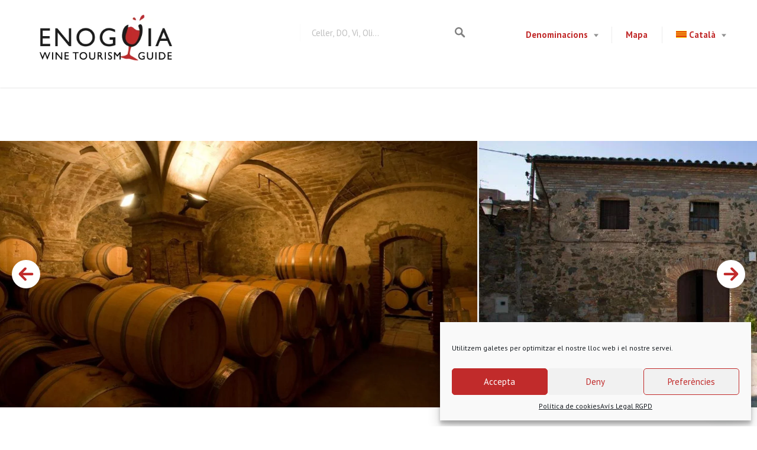

--- FILE ---
content_type: text/html; charset=UTF-8
request_url: https://enoguia.cat/listings/tasta-vi-de-la-vila-cal-batllet-celler-ripoll-sans/
body_size: 36098
content:
<!DOCTYPE html>
<html lang="ca">
<head>
	<link rel="stylesheet" id="elementor-icons-fa-solid-css" href="https://enoguia.cat/wp-content/plugins/elementor/assets/lib/font-awesome/css/solid.min.css?ver=5.15.3" type="text/css" media="all">
<meta charset="UTF-8">
<meta name="viewport" content="width=device-width, initial-scale=1, user-scalable=no">
<link rel="profile" href="https://gmpg.org/xfn/11">

<link href="https://fonts.googleapis.com" rel="preconnect" crossorigin><link href="https://fonts.gstatic.com" rel="preconnect" crossorigin><meta name='robots' content='index, follow, max-image-preview:large, max-snippet:-1, max-video-preview:-1' />
<link rel="alternate" hreflang="ca" href="https://enoguia.cat/listings/tasta-vi-de-la-vila-cal-batllet-celler-ripoll-sans/" />
<link rel="alternate" hreflang="es" href="https://enoguia.cat/es/listings/cata-vi-de-vila-cal-batllet-celler-ripoll-sans/" />
<link rel="alternate" hreflang="en" href="https://enoguia.cat/en/listings/vi-de-vila-taste-cal-batllet-celler-ripoll-sans/" />

	<!-- This site is optimized with the Yoast SEO plugin v19.7.1 - https://yoast.com/wordpress/plugins/seo/ -->
	<title>Tasta Vi de Vila • Cal Batllet - Celler Ripoll Sans • DOQ Priorat</title>

<link rel="stylesheet" href="https://enoguia.cat/wp-content/plugins/sitepress-multilingual-cms/res/css/language-selector.css?v=99.3.3.7" type="text/css" media="all" />
	<meta name="description" content="Tasta Vi de Vila. Cal Batllet - Celler Ripoll Sans. Descobreix els camins de Gratallops amb la visita guiada. Reserva ara!" />
	<link rel="canonical" href="https://enoguia.cat/listings/tasta-vi-de-la-vila-cal-batllet-celler-ripoll-sans/" />
	<meta property="og:locale" content="ca_ES" />
	<meta property="og:type" content="article" />
	<meta property="og:title" content="Tasta Vi de Vila • Cal Batllet - Celler Ripoll Sans • DOQ Priorat" />
	<meta property="og:description" content="Tasta Vi de Vila. Cal Batllet - Celler Ripoll Sans. Descobreix els camins de Gratallops amb la visita guiada. Reserva ara!" />
	<meta property="og:url" content="https://enoguia.cat/listings/tasta-vi-de-la-vila-cal-batllet-celler-ripoll-sans/" />
	<meta property="og:site_name" content="Descubre las bodegas que te rodean. Enoturismo y catas." />
	<meta property="article:publisher" content="https://www.facebook.com/enoguia" />
	<meta property="article:modified_time" content="2024-10-22T14:09:50+00:00" />
	<meta property="og:image" content="https://enoguia.cat/wp-content/uploads/2017/07/Priorat-Cal-Batllet-Celler-Ripoll-Sans-Gratapolls-9-e1502785929110.jpg" />
	<meta property="og:image:width" content="1853" />
	<meta property="og:image:height" content="972" />
	<meta property="og:image:type" content="image/jpeg" />
	<meta name="twitter:card" content="summary_large_image" />
	<meta name="twitter:label1" content="Temps estimat de lectura" />
	<meta name="twitter:data1" content="3 minuts" />
	<script type="application/ld+json" class="yoast-schema-graph">{"@context":"https://schema.org","@graph":[{"@type":"WebPage","@id":"https://enoguia.cat/listings/tasta-vi-de-la-vila-cal-batllet-celler-ripoll-sans/","url":"https://enoguia.cat/listings/tasta-vi-de-la-vila-cal-batllet-celler-ripoll-sans/","name":"Tasta Vi de Vila • Cal Batllet - Celler Ripoll Sans • DOQ Priorat","isPartOf":{"@id":"https://enoguia.cat/es/#website"},"primaryImageOfPage":{"@id":"https://enoguia.cat/listings/tasta-vi-de-la-vila-cal-batllet-celler-ripoll-sans/#primaryimage"},"image":{"@id":"https://enoguia.cat/listings/tasta-vi-de-la-vila-cal-batllet-celler-ripoll-sans/#primaryimage"},"thumbnailUrl":"https://enoguia.cat/wp-content/uploads/2017/07/Priorat-Cal-Batllet-Celler-Ripoll-Sans-Gratapolls-9-e1502785929110.jpg","datePublished":"2017-06-01T09:51:25+00:00","dateModified":"2024-10-22T14:09:50+00:00","description":"Tasta Vi de Vila. Cal Batllet - Celler Ripoll Sans. Descobreix els camins de Gratallops amb la visita guiada. Reserva ara!","breadcrumb":{"@id":"https://enoguia.cat/listings/tasta-vi-de-la-vila-cal-batllet-celler-ripoll-sans/#breadcrumb"},"inLanguage":"ca","potentialAction":[{"@type":"ReadAction","target":["https://enoguia.cat/listings/tasta-vi-de-la-vila-cal-batllet-celler-ripoll-sans/"]}]},{"@type":"ImageObject","inLanguage":"ca","@id":"https://enoguia.cat/listings/tasta-vi-de-la-vila-cal-batllet-celler-ripoll-sans/#primaryimage","url":"https://enoguia.cat/wp-content/uploads/2017/07/Priorat-Cal-Batllet-Celler-Ripoll-Sans-Gratapolls-9-e1502785929110.jpg","contentUrl":"https://enoguia.cat/wp-content/uploads/2017/07/Priorat-Cal-Batllet-Celler-Ripoll-Sans-Gratapolls-9-e1502785929110.jpg","width":1853,"height":972,"caption":"DO-Priorat-Cal-Batllet-Celler-Ripoll-Sans-Gratapolls-9"},{"@type":"BreadcrumbList","@id":"https://enoguia.cat/listings/tasta-vi-de-la-vila-cal-batllet-celler-ripoll-sans/#breadcrumb","itemListElement":[{"@type":"ListItem","position":1,"name":"Inici","item":"https://enoguia.cat/"},{"@type":"ListItem","position":2,"name":"Bodegas","item":"https://enoguia.cat/es/jobs/"},{"@type":"ListItem","position":3,"name":"Celler Cal Batllet &#8211; Celler Ripoll Sans"}]},{"@type":"WebSite","@id":"https://enoguia.cat/es/#website","url":"https://enoguia.cat/es/","name":"Descubre las bodegas que te rodean. Enoturismo y catas.","description":"Enoturismo y visita a bodegas con cata de vinos","publisher":{"@id":"https://enoguia.cat/es/#organization"},"potentialAction":[{"@type":"SearchAction","target":{"@type":"EntryPoint","urlTemplate":"https://enoguia.cat/es/?s={search_term_string}"},"query-input":"required name=search_term_string"}],"inLanguage":"ca"},{"@type":"Organization","@id":"https://enoguia.cat/es/#organization","name":"Enoguia","url":"https://enoguia.cat/es/","sameAs":["https://www.instagram.com/enoguia_wine_tourism/","https://www.youtube.com/channel/UCf2tcJLd4dF_O4oxWZ_-kmg","https://www.facebook.com/enoguia"],"logo":{"@type":"ImageObject","inLanguage":"ca","@id":"https://enoguia.cat/es/#/schema/logo/image/","url":"https://enoguia.cat/wp-content/uploads/2017/05/logo-enoguia.png","contentUrl":"https://enoguia.cat/wp-content/uploads/2017/05/logo-enoguia.png","width":298,"height":103,"caption":"Enoguia"},"image":{"@id":"https://enoguia.cat/es/#/schema/logo/image/"}}]}</script>
	<!-- / Yoast SEO plugin. -->


<link rel='dns-prefetch' href='//static.addtoany.com' />
<link rel='dns-prefetch' href='//maps.google.com' />
<link rel='dns-prefetch' href='//cdnjs.cloudflare.com' />
<link rel='dns-prefetch' href='//www.google.com' />
<link rel='dns-prefetch' href='//fonts.googleapis.com' />
<link rel='dns-prefetch' href='//cdn.jsdelivr.net' />
<link rel='dns-prefetch' href='//s.w.org' />
<link rel="alternate" type="application/rss+xml" title="Descubre las bodegas que te rodean. Enoturismo y catas. &raquo; canal d&#039;informació" href="https://enoguia.cat/feed/" />
<link rel="alternate" type="application/rss+xml" title="Descubre las bodegas que te rodean. Enoturismo y catas. &raquo; Canal dels comentaris" href="https://enoguia.cat/comments/feed/" />
<link rel="alternate" type="application/rss+xml" title="Descubre las bodegas que te rodean. Enoturismo y catas. &raquo; Celler Cal Batllet &#8211; Celler Ripoll Sans Canal dels comentaris" href="https://enoguia.cat/listings/tasta-vi-de-la-vila-cal-batllet-celler-ripoll-sans/feed/" />
<script type="text/javascript">
window._wpemojiSettings = {"baseUrl":"https:\/\/s.w.org\/images\/core\/emoji\/13.1.0\/72x72\/","ext":".png","svgUrl":"https:\/\/s.w.org\/images\/core\/emoji\/13.1.0\/svg\/","svgExt":".svg","source":{"concatemoji":"https:\/\/enoguia.cat\/wp-includes\/js\/wp-emoji-release.min.js?ver=5.9.2"}};
/*! This file is auto-generated */
!function(e,a,t){var n,r,o,i=a.createElement("canvas"),p=i.getContext&&i.getContext("2d");function s(e,t){var a=String.fromCharCode;p.clearRect(0,0,i.width,i.height),p.fillText(a.apply(this,e),0,0);e=i.toDataURL();return p.clearRect(0,0,i.width,i.height),p.fillText(a.apply(this,t),0,0),e===i.toDataURL()}function c(e){var t=a.createElement("script");t.src=e,t.defer=t.type="text/javascript",a.getElementsByTagName("head")[0].appendChild(t)}for(o=Array("flag","emoji"),t.supports={everything:!0,everythingExceptFlag:!0},r=0;r<o.length;r++)t.supports[o[r]]=function(e){if(!p||!p.fillText)return!1;switch(p.textBaseline="top",p.font="600 32px Arial",e){case"flag":return s([127987,65039,8205,9895,65039],[127987,65039,8203,9895,65039])?!1:!s([55356,56826,55356,56819],[55356,56826,8203,55356,56819])&&!s([55356,57332,56128,56423,56128,56418,56128,56421,56128,56430,56128,56423,56128,56447],[55356,57332,8203,56128,56423,8203,56128,56418,8203,56128,56421,8203,56128,56430,8203,56128,56423,8203,56128,56447]);case"emoji":return!s([10084,65039,8205,55357,56613],[10084,65039,8203,55357,56613])}return!1}(o[r]),t.supports.everything=t.supports.everything&&t.supports[o[r]],"flag"!==o[r]&&(t.supports.everythingExceptFlag=t.supports.everythingExceptFlag&&t.supports[o[r]]);t.supports.everythingExceptFlag=t.supports.everythingExceptFlag&&!t.supports.flag,t.DOMReady=!1,t.readyCallback=function(){t.DOMReady=!0},t.supports.everything||(n=function(){t.readyCallback()},a.addEventListener?(a.addEventListener("DOMContentLoaded",n,!1),e.addEventListener("load",n,!1)):(e.attachEvent("onload",n),a.attachEvent("onreadystatechange",function(){"complete"===a.readyState&&t.readyCallback()})),(n=t.source||{}).concatemoji?c(n.concatemoji):n.wpemoji&&n.twemoji&&(c(n.twemoji),c(n.wpemoji)))}(window,document,window._wpemojiSettings);
</script>
<style type="text/css">
img.wp-smiley,
img.emoji {
	display: inline !important;
	border: none !important;
	box-shadow: none !important;
	height: 1em !important;
	width: 1em !important;
	margin: 0 0.07em !important;
	vertical-align: -0.1em !important;
	background: none !important;
	padding: 0 !important;
}
</style>
	<link rel='stylesheet' id='otgs-ico-css'  href='https://enoguia.cat/wp-content/plugins/woocommerce-multilingual/res/css/otgs-ico.css?ver=4.0.1' type='text/css' media='all' />
<link rel='stylesheet' id='wpml-wcml-css'  href='https://enoguia.cat/wp-content/plugins/woocommerce-multilingual/res/css/management.css?ver=4.0.1' type='text/css' media='all' />
<link rel='stylesheet' id='woocommerce_admin_styles-css'  href='https://enoguia.cat/wp-content/plugins/woocommerce/assets/css/admin.css?ver=6.3.1' type='text/css' media='all' />
<link rel='stylesheet' id='customify-font-stylesheet-0-css'  href='https://fonts.googleapis.com/css2?family=Roboto%20Slab:ital,wght@0,100;0,200;0,300;0,400;0,500;0,600;0,700;0,800;0,900&#038;family=PT%20Sans:ital,wght@0,400;0,700;1,400;1,700&#038;family=Roboto:ital,wght@0,100;0,300;0,400;0,500;0,700;0,900;1,100;1,300;1,400;1,500;1,700;1,900&#038;family=Montserrat:ital,wght@0,100;0,200;0,300;0,400;0,500;0,600;0,700;0,800;0,900;1,100;1,200;1,300;1,400;1,500;1,600;1,700;1,800;1,900&#038;display=swap' type='text/css' media='all' />
<link rel='stylesheet' id='wp-block-library-css'  href='https://enoguia.cat/wp-includes/css/dist/block-library/style.min.css?ver=5.9.2' type='text/css' media='all' />
<link rel='stylesheet' id='wc-blocks-vendors-style-css'  href='https://enoguia.cat/wp-content/plugins/woocommerce/packages/woocommerce-blocks/build/wc-blocks-vendors-style.css?ver=6.9.0' type='text/css' media='all' />
<link rel='stylesheet' id='wc-blocks-style-css'  href='https://enoguia.cat/wp-content/plugins/woocommerce/packages/woocommerce-blocks/build/wc-blocks-style.css?ver=6.9.0' type='text/css' media='all' />
<style id='joinchat-button-style-inline-css' type='text/css'>
.wp-block-joinchat-button{border:none!important;text-align:center}.wp-block-joinchat-button figure{display:table;margin:0 auto;padding:0}.wp-block-joinchat-button figcaption{font:normal normal 400 .6em/2em var(--wp--preset--font-family--system-font,sans-serif);margin:0;padding:0}.wp-block-joinchat-button .joinchat-button__qr{background-color:#fff;border:6px solid #25d366;border-radius:30px;box-sizing:content-box;display:block;height:200px;margin:auto;overflow:hidden;padding:10px;width:200px}.wp-block-joinchat-button .joinchat-button__qr canvas,.wp-block-joinchat-button .joinchat-button__qr img{display:block;margin:auto}.wp-block-joinchat-button .joinchat-button__link{align-items:center;background-color:#25d366;border:6px solid #25d366;border-radius:30px;display:inline-flex;flex-flow:row nowrap;justify-content:center;line-height:1.25em;margin:0 auto;text-decoration:none}.wp-block-joinchat-button .joinchat-button__link:before{background:transparent var(--joinchat-ico) no-repeat center;background-size:100%;content:"";display:block;height:1.5em;margin:-.75em .75em -.75em 0;width:1.5em}.wp-block-joinchat-button figure+.joinchat-button__link{margin-top:10px}@media (orientation:landscape)and (min-height:481px),(orientation:portrait)and (min-width:481px){.wp-block-joinchat-button.joinchat-button--qr-only figure+.joinchat-button__link{display:none}}@media (max-width:480px),(orientation:landscape)and (max-height:480px){.wp-block-joinchat-button figure{display:none}}

</style>
<style id='global-styles-inline-css' type='text/css'>
body{--wp--preset--color--black: #000000;--wp--preset--color--cyan-bluish-gray: #abb8c3;--wp--preset--color--white: #ffffff;--wp--preset--color--pale-pink: #f78da7;--wp--preset--color--vivid-red: #cf2e2e;--wp--preset--color--luminous-vivid-orange: #ff6900;--wp--preset--color--luminous-vivid-amber: #fcb900;--wp--preset--color--light-green-cyan: #7bdcb5;--wp--preset--color--vivid-green-cyan: #00d084;--wp--preset--color--pale-cyan-blue: #8ed1fc;--wp--preset--color--vivid-cyan-blue: #0693e3;--wp--preset--color--vivid-purple: #9b51e0;--wp--preset--gradient--vivid-cyan-blue-to-vivid-purple: linear-gradient(135deg,rgba(6,147,227,1) 0%,rgb(155,81,224) 100%);--wp--preset--gradient--light-green-cyan-to-vivid-green-cyan: linear-gradient(135deg,rgb(122,220,180) 0%,rgb(0,208,130) 100%);--wp--preset--gradient--luminous-vivid-amber-to-luminous-vivid-orange: linear-gradient(135deg,rgba(252,185,0,1) 0%,rgba(255,105,0,1) 100%);--wp--preset--gradient--luminous-vivid-orange-to-vivid-red: linear-gradient(135deg,rgba(255,105,0,1) 0%,rgb(207,46,46) 100%);--wp--preset--gradient--very-light-gray-to-cyan-bluish-gray: linear-gradient(135deg,rgb(238,238,238) 0%,rgb(169,184,195) 100%);--wp--preset--gradient--cool-to-warm-spectrum: linear-gradient(135deg,rgb(74,234,220) 0%,rgb(151,120,209) 20%,rgb(207,42,186) 40%,rgb(238,44,130) 60%,rgb(251,105,98) 80%,rgb(254,248,76) 100%);--wp--preset--gradient--blush-light-purple: linear-gradient(135deg,rgb(255,206,236) 0%,rgb(152,150,240) 100%);--wp--preset--gradient--blush-bordeaux: linear-gradient(135deg,rgb(254,205,165) 0%,rgb(254,45,45) 50%,rgb(107,0,62) 100%);--wp--preset--gradient--luminous-dusk: linear-gradient(135deg,rgb(255,203,112) 0%,rgb(199,81,192) 50%,rgb(65,88,208) 100%);--wp--preset--gradient--pale-ocean: linear-gradient(135deg,rgb(255,245,203) 0%,rgb(182,227,212) 50%,rgb(51,167,181) 100%);--wp--preset--gradient--electric-grass: linear-gradient(135deg,rgb(202,248,128) 0%,rgb(113,206,126) 100%);--wp--preset--gradient--midnight: linear-gradient(135deg,rgb(2,3,129) 0%,rgb(40,116,252) 100%);--wp--preset--duotone--dark-grayscale: url('#wp-duotone-dark-grayscale');--wp--preset--duotone--grayscale: url('#wp-duotone-grayscale');--wp--preset--duotone--purple-yellow: url('#wp-duotone-purple-yellow');--wp--preset--duotone--blue-red: url('#wp-duotone-blue-red');--wp--preset--duotone--midnight: url('#wp-duotone-midnight');--wp--preset--duotone--magenta-yellow: url('#wp-duotone-magenta-yellow');--wp--preset--duotone--purple-green: url('#wp-duotone-purple-green');--wp--preset--duotone--blue-orange: url('#wp-duotone-blue-orange');--wp--preset--font-size--small: 13px;--wp--preset--font-size--medium: 20px;--wp--preset--font-size--large: 36px;--wp--preset--font-size--x-large: 42px;}.has-black-color{color: var(--wp--preset--color--black) !important;}.has-cyan-bluish-gray-color{color: var(--wp--preset--color--cyan-bluish-gray) !important;}.has-white-color{color: var(--wp--preset--color--white) !important;}.has-pale-pink-color{color: var(--wp--preset--color--pale-pink) !important;}.has-vivid-red-color{color: var(--wp--preset--color--vivid-red) !important;}.has-luminous-vivid-orange-color{color: var(--wp--preset--color--luminous-vivid-orange) !important;}.has-luminous-vivid-amber-color{color: var(--wp--preset--color--luminous-vivid-amber) !important;}.has-light-green-cyan-color{color: var(--wp--preset--color--light-green-cyan) !important;}.has-vivid-green-cyan-color{color: var(--wp--preset--color--vivid-green-cyan) !important;}.has-pale-cyan-blue-color{color: var(--wp--preset--color--pale-cyan-blue) !important;}.has-vivid-cyan-blue-color{color: var(--wp--preset--color--vivid-cyan-blue) !important;}.has-vivid-purple-color{color: var(--wp--preset--color--vivid-purple) !important;}.has-black-background-color{background-color: var(--wp--preset--color--black) !important;}.has-cyan-bluish-gray-background-color{background-color: var(--wp--preset--color--cyan-bluish-gray) !important;}.has-white-background-color{background-color: var(--wp--preset--color--white) !important;}.has-pale-pink-background-color{background-color: var(--wp--preset--color--pale-pink) !important;}.has-vivid-red-background-color{background-color: var(--wp--preset--color--vivid-red) !important;}.has-luminous-vivid-orange-background-color{background-color: var(--wp--preset--color--luminous-vivid-orange) !important;}.has-luminous-vivid-amber-background-color{background-color: var(--wp--preset--color--luminous-vivid-amber) !important;}.has-light-green-cyan-background-color{background-color: var(--wp--preset--color--light-green-cyan) !important;}.has-vivid-green-cyan-background-color{background-color: var(--wp--preset--color--vivid-green-cyan) !important;}.has-pale-cyan-blue-background-color{background-color: var(--wp--preset--color--pale-cyan-blue) !important;}.has-vivid-cyan-blue-background-color{background-color: var(--wp--preset--color--vivid-cyan-blue) !important;}.has-vivid-purple-background-color{background-color: var(--wp--preset--color--vivid-purple) !important;}.has-black-border-color{border-color: var(--wp--preset--color--black) !important;}.has-cyan-bluish-gray-border-color{border-color: var(--wp--preset--color--cyan-bluish-gray) !important;}.has-white-border-color{border-color: var(--wp--preset--color--white) !important;}.has-pale-pink-border-color{border-color: var(--wp--preset--color--pale-pink) !important;}.has-vivid-red-border-color{border-color: var(--wp--preset--color--vivid-red) !important;}.has-luminous-vivid-orange-border-color{border-color: var(--wp--preset--color--luminous-vivid-orange) !important;}.has-luminous-vivid-amber-border-color{border-color: var(--wp--preset--color--luminous-vivid-amber) !important;}.has-light-green-cyan-border-color{border-color: var(--wp--preset--color--light-green-cyan) !important;}.has-vivid-green-cyan-border-color{border-color: var(--wp--preset--color--vivid-green-cyan) !important;}.has-pale-cyan-blue-border-color{border-color: var(--wp--preset--color--pale-cyan-blue) !important;}.has-vivid-cyan-blue-border-color{border-color: var(--wp--preset--color--vivid-cyan-blue) !important;}.has-vivid-purple-border-color{border-color: var(--wp--preset--color--vivid-purple) !important;}.has-vivid-cyan-blue-to-vivid-purple-gradient-background{background: var(--wp--preset--gradient--vivid-cyan-blue-to-vivid-purple) !important;}.has-light-green-cyan-to-vivid-green-cyan-gradient-background{background: var(--wp--preset--gradient--light-green-cyan-to-vivid-green-cyan) !important;}.has-luminous-vivid-amber-to-luminous-vivid-orange-gradient-background{background: var(--wp--preset--gradient--luminous-vivid-amber-to-luminous-vivid-orange) !important;}.has-luminous-vivid-orange-to-vivid-red-gradient-background{background: var(--wp--preset--gradient--luminous-vivid-orange-to-vivid-red) !important;}.has-very-light-gray-to-cyan-bluish-gray-gradient-background{background: var(--wp--preset--gradient--very-light-gray-to-cyan-bluish-gray) !important;}.has-cool-to-warm-spectrum-gradient-background{background: var(--wp--preset--gradient--cool-to-warm-spectrum) !important;}.has-blush-light-purple-gradient-background{background: var(--wp--preset--gradient--blush-light-purple) !important;}.has-blush-bordeaux-gradient-background{background: var(--wp--preset--gradient--blush-bordeaux) !important;}.has-luminous-dusk-gradient-background{background: var(--wp--preset--gradient--luminous-dusk) !important;}.has-pale-ocean-gradient-background{background: var(--wp--preset--gradient--pale-ocean) !important;}.has-electric-grass-gradient-background{background: var(--wp--preset--gradient--electric-grass) !important;}.has-midnight-gradient-background{background: var(--wp--preset--gradient--midnight) !important;}.has-small-font-size{font-size: var(--wp--preset--font-size--small) !important;}.has-medium-font-size{font-size: var(--wp--preset--font-size--medium) !important;}.has-large-font-size{font-size: var(--wp--preset--font-size--large) !important;}.has-x-large-font-size{font-size: var(--wp--preset--font-size--x-large) !important;}
</style>
<link rel='stylesheet' id='contact-form-7-css'  href='https://enoguia.cat/wp-content/plugins/contact-form-7/includes/css/styles.css?ver=5.6.3' type='text/css' media='all' />
<link rel='stylesheet' id='jquery-ui-css-css'  href='https://enoguia.cat/wp-content/plugins/custom-datepicker-nmr/css/jquery-ui.css?ver=5.9.2' type='text/css' media='all' />
<link rel='stylesheet' id='widgetopts-styles-css'  href='https://enoguia.cat/wp-content/plugins/widget-options/assets/css/widget-options.css' type='text/css' media='all' />
<style id='woocommerce-inline-inline-css' type='text/css'>
.woocommerce form .form-row .required { visibility: visible; }
</style>
<link rel='stylesheet' id='wp-job-manager-tags-frontend-css'  href='https://enoguia.cat/wp-content/plugins/wp-job-manager-tags/assets/css/style.css?ver=5.9.2' type='text/css' media='all' />
<link rel='stylesheet' id='select2-css'  href='https://enoguia.cat/wp-content/plugins/woocommerce/assets/css/select2.css?ver=6.3.1' type='text/css' media='all' />
<link rel='stylesheet' id='wp-job-manager-frontend-css'  href='https://enoguia.cat/wp-content/plugins/wp-job-manager/assets/dist/css/frontend.css?ver=236c4df3818affbbe6ace90d15f27b79' type='text/css' media='all' />
<link rel='stylesheet' id='cmplz-general-css'  href='https://enoguia.cat/wp-content/plugins/complianz-gdpr/assets/css/cookieblocker.min.css?ver=6.3.3' type='text/css' media='all' />
<link rel='stylesheet' id='chosen-css'  href='https://enoguia.cat/wp-content/plugins/wp-job-manager/assets/lib/jquery-chosen/chosen.css?ver=1.1.0' type='text/css' media='all' />
<link rel='stylesheet' id='listable-style-css'  href='https://enoguia.cat/wp-content/themes/listable/style.css?ver=1.0.0' type='text/css' media='all' />
<link rel='stylesheet' id='listable-child-style-css'  href='https://enoguia.cat/wp-content/themes/enoguia/style.css?ver=5.9.2' type='text/css' media='all' />
<link rel='stylesheet' id='jquery-raty-style-css'  href='https://enoguia.cat/wp-content/plugins/comments-ratings/css/jquery.raty.css?ver=1.1.6' type='text/css' media='' />
<link rel='stylesheet' id='joinchat-css'  href='https://enoguia.cat/wp-content/plugins/creame-whatsapp-me/public/css/joinchat.min.css?ver=4.5.10' type='text/css' media='all' />
<style id='joinchat-inline-css' type='text/css'>
.joinchat{ --red:37; --green:211; --blue:102; }
</style>
<link rel='stylesheet' id='bfa-font-awesome-css'  href='//cdn.jsdelivr.net/fontawesome/4.7.0/css/font-awesome.min.css?ver=4.7.0' type='text/css' media='all' />
<link rel='stylesheet' id='addtoany-css'  href='https://enoguia.cat/wp-content/plugins/add-to-any/addtoany.min.css?ver=1.16' type='text/css' media='all' />
<link rel='stylesheet' id='ecs-styles-css'  href='https://enoguia.cat/wp-content/plugins/ele-custom-skin/assets/css/ecs-style.css?ver=3.1.7' type='text/css' media='all' />
<!--n2css--><script type='text/javascript' src='https://enoguia.cat/wp-includes/js/jquery/jquery.min.js?ver=3.6.0' id='jquery-core-js'></script>
<script type='text/javascript' defer='defer' src='https://enoguia.cat/wp-includes/js/jquery/jquery-migrate.min.js?ver=3.3.2' id='jquery-migrate-js'></script>
<script type='text/javascript' defer='defer' src='https://enoguia.cat/wp-content/plugins/woocommerce-multilingual/res/js/tooltip_init.min.js?ver=4.0.1' id='wcml-tooltip-init-js'></script>
<script data-service="addtoany" data-category="marketing" type="text/plain" id='addtoany-core-js-before'>
window.a2a_config=window.a2a_config||{};a2a_config.callbacks=[];a2a_config.overlays=[];a2a_config.templates={};a2a_localize = {
	Share: "Comparteix",
	Save: "Desa",
	Subscribe: "Subscriure's",
	Email: "Correu electrònic",
	Bookmark: "Preferit",
	ShowAll: "Mostra tots",
	ShowLess: "Mostra menys",
	FindServices: "Cerca servei(s)",
	FindAnyServiceToAddTo: "Troba instantàniament qualsevol servei per a afegir a",
	PoweredBy: "Potenciat per",
	ShareViaEmail: "Comparteix per correu electrònic",
	SubscribeViaEmail: "Subscriu-me per correu electrònic",
	BookmarkInYourBrowser: "Afegiu l'adreça d'interès al vostre navegador",
	BookmarkInstructions: "Premeu Ctrl+D o \u2318+D per afegir als preferits aquesta pàgina",
	AddToYourFavorites: "Afegiu als vostres favorits",
	SendFromWebOrProgram: "Envia des de qualsevol adreça o programa de correu electrònic",
	EmailProgram: "Programa de correu electrònic",
	More: "Més&#8230;",
	ThanksForSharing: "Gràcies per compartir!",
	ThanksForFollowing: "Gràcies per seguir!"
};

a2a_config.onclick=1;
</script>
<script type='text/javascript' async defer='defer' src='https://static.addtoany.com/menu/page.js' id='addtoany-core-js'></script>
<script data-service="addtoany" data-category="marketing" type="text/plain" async defer='defer' src='https://enoguia.cat/wp-content/plugins/add-to-any/addtoany.min.js?ver=1.1' id='addtoany-jquery-js'></script>
<script type='text/javascript' defer='defer' src='https://enoguia.cat/wp-includes/js/jquery/ui/core.min.js?ver=1.13.1' id='jquery-ui-core-js'></script>
<script type='text/javascript' defer='defer' src='https://enoguia.cat/wp-includes/js/jquery/ui/datepicker.min.js?ver=1.13.1' id='jquery-ui-datepicker-js'></script>
<script type='text/javascript' id='jquery-ui-datepicker-js-after'>
jQuery(function(jQuery){jQuery.datepicker.setDefaults({"closeText":"Tanca","currentText":"Avui","monthNames":["gener","febrer","mar\u00e7","abril","maig","juny","juliol","agost","setembre","octubre","novembre","desembre"],"monthNamesShort":["gen.","febr.","mar\u00e7","abr.","maig","juny","jul.","ag.","set.","oct.","nov.","des."],"nextText":"Seg\u00fcent","prevText":"Anterior","dayNames":["Diumenge","Dilluns","Dimarts","Dimecres","Dijous","Divendres","Dissabte"],"dayNamesShort":["Dg","Dl","Dt","Dc","Dj","Dv","Ds"],"dayNamesMin":["Dg","Dl","Dt","Dc","Dj","Dv","Ds"],"dateFormat":"d \\dd\\e MM \\dd\\e yy","firstDay":1,"isRTL":false});});
</script>
<script type='text/javascript' defer='defer' src='https://enoguia.cat/wp-content/plugins/custom-datepicker-nmr/js/nmr-datepicker.js?ver=5.9.2' id='nmr_datepicker-js'></script>
<script type='text/javascript' defer='defer' src='//cdnjs.cloudflare.com/ajax/libs/gsap/1.18.5/TweenLite.min.js?ver=5.9.2' id='tween-lite-js'></script>
<script type='text/javascript' defer='defer' src='//cdnjs.cloudflare.com/ajax/libs/gsap/1.18.5/plugins/ScrollToPlugin.min.js?ver=5.9.2' id='scroll-to-plugin-js'></script>
<script type='text/javascript' defer='defer' src='//cdnjs.cloudflare.com/ajax/libs/gsap/1.18.5/plugins/CSSPlugin.min.js?ver=5.9.2' id='cssplugin-js'></script>
<script type='text/javascript' id='ecs_ajax_load-js-extra'>
/* <![CDATA[ */
var ecs_ajax_params = {"ajaxurl":"https:\/\/enoguia.cat\/wp-admin\/admin-ajax.php","posts":"{\"page\":0,\"post_type\":\"job_listing\",\"error\":\"\",\"m\":\"\",\"p\":12624,\"post_parent\":\"\",\"subpost\":\"\",\"subpost_id\":\"\",\"attachment\":\"\",\"attachment_id\":0,\"pagename\":\"\",\"page_id\":\"\",\"second\":\"\",\"minute\":\"\",\"hour\":\"\",\"day\":0,\"monthnum\":0,\"year\":0,\"w\":0,\"category_name\":\"\",\"tag\":\"\",\"cat\":\"\",\"tag_id\":\"\",\"author\":\"\",\"author_name\":\"\",\"feed\":\"\",\"tb\":\"\",\"paged\":0,\"meta_key\":\"\",\"meta_value\":\"\",\"preview\":\"\",\"s\":\"\",\"sentence\":\"\",\"title\":\"\",\"fields\":\"\",\"menu_order\":\"\",\"embed\":\"\",\"category__in\":[],\"category__not_in\":[],\"category__and\":[],\"post__in\":[],\"post__not_in\":[],\"post_name__in\":[],\"tag__in\":[],\"tag__not_in\":[],\"tag__and\":[],\"tag_slug__in\":[],\"tag_slug__and\":[],\"post_parent__in\":[],\"post_parent__not_in\":[],\"author__in\":[],\"author__not_in\":[],\"name\":\"tasta-vi-de-la-vila-cal-batllet-celler-ripoll-sans\",\"ignore_sticky_posts\":false,\"suppress_filters\":false,\"cache_results\":true,\"update_post_term_cache\":true,\"lazy_load_term_meta\":true,\"update_post_meta_cache\":true,\"posts_per_page\":10,\"nopaging\":false,\"comments_per_page\":\"50\",\"no_found_rows\":false,\"order\":\"DESC\"}"};
/* ]]> */
</script>
<script type='text/javascript' defer='defer' src='https://enoguia.cat/wp-content/plugins/ele-custom-skin/assets/js/ecs_ajax_pagination.js?ver=3.1.7' id='ecs_ajax_load-js'></script>
<script type='text/javascript' defer='defer' src='https://enoguia.cat/wp-content/plugins/ele-custom-skin/assets/js/ecs.js?ver=3.1.7' id='ecs-script-js'></script>
<link rel="https://api.w.org/" href="https://enoguia.cat/wp-json/" /><link rel="alternate" type="application/json" href="https://enoguia.cat/wp-json/wp/v2/job-listings/12624" /><link rel="EditURI" type="application/rsd+xml" title="RSD" href="https://enoguia.cat/xmlrpc.php?rsd" />
<link rel="wlwmanifest" type="application/wlwmanifest+xml" href="https://enoguia.cat/wp-includes/wlwmanifest.xml" /> 
<link rel='shortlink' href='https://enoguia.cat/?p=12624' />
<link rel="alternate" type="application/json+oembed" href="https://enoguia.cat/wp-json/oembed/1.0/embed?url=https%3A%2F%2Fenoguia.cat%2Flistings%2Ftasta-vi-de-la-vila-cal-batllet-celler-ripoll-sans%2F" />
<link rel="alternate" type="text/xml+oembed" href="https://enoguia.cat/wp-json/oembed/1.0/embed?url=https%3A%2F%2Fenoguia.cat%2Flistings%2Ftasta-vi-de-la-vila-cal-batllet-celler-ripoll-sans%2F&#038;format=xml" />

		<!-- GA Google Analytics @ https://m0n.co/ga -->
		<script type="text/plain" data-service="google-analytics" data-category="statistics">
			(function(i,s,o,g,r,a,m){i['GoogleAnalyticsObject']=r;i[r]=i[r]||function(){
			(i[r].q=i[r].q||[]).push(arguments)},i[r].l=1*new Date();a=s.createElement(o),
			m=s.getElementsByTagName(o)[0];a.async=1;a.src=g;m.parentNode.insertBefore(a,m)
			})(window,document,'script','https://www.google-analytics.com/analytics.js','ga');
			ga('create', 'UA-4961857-40', 'auto');
			ga('set', 'anonymizeIp', true);
			ga('send', 'pageview');
		</script>

	<meta name="generator" content="WPML ver:99.3.3.7 stt:1,2,8;" />
<style>.cmplz-hidden{display:none!important;}</style><script type="application/ld+json">
{
    "@context": "http://schema.org",
    "@type": "LocalBusiness",
    "name": "Celler Cal Batllet &#8211; Celler Ripoll Sans",
    "image": "https://enoguia.cat/wp-content/uploads/2017/07/Priorat-Cal-Batllet-Celler-Ripoll-Sans-Gratapolls-9-e1502785929110.jpg",
    "telephone": "+34 687 638 951",
    "description": "Tasta Vi de Vila. Cal Batllet - Celler Ripoll Sans. Descobreix els camins de Gratallops amb la visita guiada. Reserva ara!",
	 "url": "http://www.calbatllet.cat",
    "address": {
      "@type": "PostalAddress",
      "streetAddress": "Baixada Consolació, 4 43737 Gratallops"
    },
	"aggregateRating" : {
		"ratingCount" : "2",
		"ratingValue" : "5"
	},
	"priceRange" : "€"
}
</script><script src="https://www.google.com/recaptcha/api.js" async defer></script>	<noscript><style>.woocommerce-product-gallery{ opacity: 1 !important; }</style></noscript>
	<style type="text/css">.broken_link, a.broken_link {
	text-decoration: line-through;
}</style>			<style id="customify_output_style">
				:root { --sm-color-primary: #FF4D58; }
:root { --sm-color-secondary: #28acab; }
:root { --sm-color-tertiary: #8fcc80; }
:root { --sm-dark-primary: #484848; }
:root { --sm-dark-secondary: #2F2929; }
:root { --sm-dark-tertiary: #919191; }
:root { --sm-light-primary: #FFFFFF; }
:root { --sm-light-secondary: #F9F9F9; }
:root { --sm-light-tertiary: #F9F9F9; }
.site-branding img{max-height: 100px}.section-wrap { max-width: 1100px; }
.single:not(.single-job_listing) .header-content,
 .single:not(.single-job_listing) .entry-content,
 .single:not(.single-job_listing) .entry-footer,
 .single:not(.single-job_listing) .comments-area,
 .single:not(.single-job_listing) .post-navigation,
 .page .header-content,
 body:not(.single):not(.woocommerce-checkout):not(.page-template-full_width) .entry-content,
 .page .entry-footer,
 .page .comments-area,
 .page .post-navigation,
 .secondary-menu,
 .error404 .header-content, .error404 .entry-content,
 .search-no-results .header-content, .search-no-results .entry-content,
 .upsells, .related { max-width: 770px; }
.bar, .bar--fixed, .site-header,
 .primary-menu ul .children, ul.primary-menu .sub-menu, .search-suggestions-menu,
 .search-suggestions-menu .sub-menu,
 .site-header .search-form .search-field,
 .site-header .search-form.is--active,
 .search_jobs--frontpage .chosen-container .chosen-results,
 .header-facet-wrapper .facet-wrapper input, .header-facet-wrapper .facet-wrapper select { background-color: #ffffff; }
ul.primary-menu > .menu-item.menu-item-has-children > .sub-menu:before,
 .site-header .search-suggestions-menu:before { border-top-color: #ffffff; }
.site-header .site-title,
 .menu-trigger, .search-trigger--mobile { color: #000000; }
.search-form .search-field,
 .search-form .search-submit { color: #ffffff; }
.header--transparent .primary-menu ul .children a,
 .primary-menu ul .header--transparent .children a,
 .header--transparent ul.primary-menu .sub-menu a,
 ul.primary-menu .header--transparent .sub-menu a,
 div.sd-social.sd-social .inner a span { color: #c12b2b; }
.primary-menu ul a, ul.primary-menu a, .menu-wrapper a,
 .primary-menu ul .page_item a,
 ul.primary-menu .menu-item a,
 .primary-menu ul .page_item_has_children > a,
 ul.primary-menu .menu-item-has-children > a { color: #c12b2b; }
.sub-menu .primary-menu ul .page_item_has_children:after,
 .primary-menu ul .sub-menu .page_item_has_children:after,
 .sub-menu ul.primary-menu .menu-item-has-children:after,
 ul.primary-menu .sub-menu .menu-item-has-children:after,
 .primary-menu ul .page_item_has_children:after,
 ul.primary-menu .menu-item-has-children:after,
 .primary-menu ul > .cta.page_item:after,
 ul.primary-menu > .cta.menu-item:after { border-top-color: #c12b2b; }
.primary-menu.primary-menu ul .page_item_has_children:hover:after,
 ul.primary-menu.primary-menu .menu-item-has-children:hover:after,
 .hover.menu-item-has-children > a:after, .hover.page_item_has_children > a:after,
 .page-template-front_page .is--active .search-field-wrapper:after { border-top-color: #efa100; }
.search-suggestions-menu .menu-item-has-children:hover:after { border-left-color: #efa100; }
.primary-menu > ul li:hover > a, ul.primary-menu li:hover > a,
 .search-suggestions-menu li:hover > a,
 .header--transparent .primary-menu ul .page_item_has_children:hover > a,
 .header--transparent .primary-menu ul .page_item:hover > a,
 .header--transparent ul.primary-menu .menu-item-has-children:hover > a,
 .header--transparent ul.primary-menu .menu-item:hover > a,
 .page-listings .select2-results .select2-results__options .select2-results__option:hover,
 .page-listings .select2-container--default .select2-results__option--highlighted[aria-selected]:not(:first-child) { color: #efa100; }
.page-template-front_page .search-suggestions-menu > .menu-item:hover > a,
 .search_jobs--frontpage .chosen-container .chosen-results li:hover,
 .select2-results .select2-results__options .select2-results__option:hover,
 .select2-container--default .select2-results__option--highlighted[aria-selected]:not(:first-child) { background-color: #efa100; }
html, .mce-content-body, .job_filters, .page-package-selection .hentry.hentry, .single-job_listing .entry-header:before,
 .listing-sidebar--main .widget:not(.widget_listing_tags):not(.widget_listing_actions):not(.widget_listing_comments),
 .listing-sidebar--top .widget,
 .listing-sidebar--bottom,
 .listing-sidebar--main .comment-respond,
 .page-add-listing .entry-content,
 .page-add-listing fieldset:first-child,
 .woocommerce-account:not(.logged-in) .entry-content .woocommerce form,
 .post-password-form,
 .page-listings div.job_listings .load_more_jobs strong,
 body.registration .entry-content,
 .search-form .search_jobs--frontpage .search-field,
 .search_jobs select,
 .chosen-container-multi .chosen-choices,
 .chosen-container-single .chosen-single,
 .select2-drop,
 .chosen-container .chosen-drop,
 .chosen-container .chosen-results li.no-results,
 
 input, 
 select, 
 textarea, 
 .select2-container--default .select2-selection--single .select2-selection__rendered, 
 .select2-container--default .select2-selection--multiple .select2-selection__rendered, 
 #page .nf-form-cont textarea, 
 #page .nf-form-cont input:not([type="button"]):not([type="submit"]), 
 #page .nf-form-cont .listmultiselect-wrap select, 
 #page .nf-form-cont .list-select-wrap select, 
 #page .nf-form-cont .listcountry-wrap select, 
 #page .wpforms-form input[type=date], 
 #page .wpforms-form input[type=datetime], 
 #page .wpforms-form input[type=datetime-local], 
 #page .wpforms-form input[type=email], 
 #page .wpforms-form input[type=month], 
 #page .wpforms-form input[type=number], 
 #page .wpforms-form input[type=password], 
 #page .wpforms-form input[type=range], 
 #page .wpforms-form input[type=search], 
 #page .wpforms-form input[type=tel], 
 #page .wpforms-form input[type=text], 
 #page .wpforms-form input[type=time], 
 #page .wpforms-form input[type=url], 
 #page .wpforms-form input[type=week], 
 #page .wpforms-form select, 
 #page .wpforms-form textarea,
 .description_tooltip,
 .description_tooltip:after,
 .woocommerce-account.logged-in .myaccount, 
 .woocommerce-account.logged-in .myaccount:after,
 .entry-content table:not(.cart-totals):not(.ui-datepicker-calendar),
 #job-manager-job-dashboard table,
 .search_jobs--frontpage input,
 .search_jobs--frontpage .chosen-single,
 .search_jobs--frontpage-facetwp.search_jobs--frontpage select,
 .search_jobs--frontpage-facetwp .facetwp-facet,
 .toggle-hidden-facets,
 .myflex.no-map .search_jobs,
 .tooltip, .action--share div.sharedaddy,
 .listing-sidebar--secondary .widget_search form input[type="text"],
 .select2-results__options,
 .select2-container--default .select2-selection--single,
 .select2-container--default .select2-selection--multiple .select2-selection__rendered,
 .job-manager-form .select2-selection--multiple,
 
 .lwa-modal,
 #content nav.job-manager-pagination ul li > a:hover,
 
 ul.job-dashboard-actions a, 
 ul.job-manager-bookmark-actions a, 
 .woocommerce-account.logged-in .woocommerce a.button, 
 .woocommerce-account.logged-in a.edit, 
 
 input[type="submit"].secondary, 
 button[type="submit"].secondary,
 
 .page-add-listing .select2-container--default .select2-selection--multiple .select2-selection__choice, 
 .page-listings .select2-container--default .select2-selection--multiple .select2-selection__choice, 
 .post-type-archive-job_listing .select2-container--default .select2-selection--multiple .select2-selection__choice,
 
 div.wpforms-container-full .wpforms-form input[type=checkbox], 
 div.wpforms-container-full .wpforms-form input[type=radio],
 
 .woocommerce-checkout-payment { background-color: #ffffff; }
.chosen-container-multi .chosen-choices li.search-field input[type=text]{background-color: #ffffff !important }.lwa-form .button-arrow:after { border-left-color: #ffffff; }
.uploader-btn .spacer:after,
 .tooltip:before,
 .action--share div.sharedaddy:before { border-top-color: #ffffff; }
.widget_listing_comments #add_post_rating:not(:empty):before,
 .uploader-btn .spacer:after { border-right-color: #ffffff; }
.page-template-front_page .search_jobs--frontpage .search-submit,
 .primary-menu.secondary-menu > ul > li,
 ul.primary-menu.secondary-menu > li,
 ul.primary-menu.secondary-menu .hover.menu-item-has-children,
 .primary-menu.secondary-menu > ul > li:hover,
 ul.primary-menu.secondary-menu > li:hover
 .lwa-form button[type="submit"],
 .btn,
 input[type="submit"],
 button[type="submit"],
 .page-template-front_page .search_jobs--frontpage .search-submit,
 .job-manager-form fieldset .job-manager-uploaded-files .job-manager-uploaded-file .job-manager-uploaded-file-preview a,
 .woocommerce-account:not(.logged-in) .woocommerce form.login input[type="submit"],
 body.registration .entry-content #buddypress .standard-form input#signup_submit[type="submit"],
 .woocommerce .button,
 .woocommerce-message > a,
 .fwp-load-more,
 .card__featured-tag,
 .product .product__tag,
 .entry-content .woocommerce a.button, .woocommerce .entry-content a.button, .entry-content .woocommerce-message > a,
 .entry-content a.btn:hover, .entry-content .page-template-front_page .search_jobs--frontpage a.search-submit:hover,
 .page-template-front_page .search_jobs--frontpage .entry-content a.search-submit,
 .page-template-front_page .search_jobs--frontpage .entry-content a.search-submit:hover,
 .entry-content a.btn,
 .entry-content .page-template-front_page .search_jobs--frontpage a.search-submit,
 .entry-content .job-manager-form fieldset .job-manager-uploaded-files .job-manager-uploaded-file .job-manager-uploaded-file-preview a,
 .job-manager-form fieldset .job-manager-uploaded-files .job-manager-uploaded-file .job-manager-uploaded-file-preview .entry-content a,
 .job-manager-form fieldset .job-manager-uploaded-files .job-manager-uploaded-file .job-manager-uploaded-file-preview .entry-content a:hover,
 .entry-content .job-manager-form fieldset .job-manager-uploaded-files .job-manager-uploaded-file .job-manager-uploaded-file-preview a:hover,
 .entry-content .woocommerce a.button:hover, .woocommerce .entry-content a.button:hover,
 .entry-content .woocommerce-message > a:hover,
 .action--favorite.bookmarked .action__icon[class],
 .wp-job-manager-bookmarks-form[class].has-bookmark .action__icon[class],
 .listing-sidebar--secondary .widget_shopping_cart_content .woocommerce-mini-cart__buttons a,
 .listing-sidebar--secondary .widget_shopping_cart_content .woocommerce-mini-cart__buttons a:hover,
 
 #page .nf-form-cont button, 
 #page .nf-form-cont input[type=button], 
 #page .nf-form-cont input[type=submit], 
 #page .wpforms-form input[type=submit], 
 #page .wpforms-form button[type=submit], 
 #page .wpforms-form .wpforms-page-button { color: #ffffff; }
.front-page-section:nth-child(2n),
 .blog, .archive, .woocommerce.archive,
 .page-header, .page-header-background,
 .single:not(.single-job_listing) .entry-featured, .page .entry-featured,
 .error404 .entry-header, .search-no-results .entry-header,
 .single-job_listing,
 .page-add-listing .hentry,
 .job_filters .showing_jobs,
 .job_listing_packages,
 .page-listings,
 .tax-job_listing_category,
 .tax-job_listing_tag,
 .single-action-buttons .action__icon,
 .woocommerce-account:not(.logged-in) .site-content,
 .woocommerce-account:not(.logged-in) .entry-content,
 .mobile-buttons, .tabs.wc-tabs,
 .woocommerce-cart,
 .woocommerce-checkout,
 body.registration,
 .woocommerce-account.logged-in .page,
 .page-job-dashboard,
 .page-my-bookmarks,
 .page-add-listing .hentry,
 .page-job-dashboard .hentry,
 .facetwp-pager .facetwp-pager-label,
 .facetwp-pager a.active,
 .facetwp-pager a.active:hover,
 .widgets_area .front-page-section:nth-child(odd) .product_list_widget li,
 .widgets_area .job_listings .job_listing > a:hover,
 .widgets_area .job_listings .job_listing.job_position_featured > a,
 .widgets_area .job_listings .job_listing.job_position_featured > a:hover,
 .listing-sidebar--main .product_list_widget li,
 .listing-sidebar--main .job_listings .job_listing > a:hover,
 .listing-sidebar--main .job_listings .job_listing.job_position_featured > a:hover,
 .listing-sidebar--main .job_listings .job_listing.job_position_featured > a,
 .listing-sidebar--secondary .product_list_widget li,
 .listing-sidebar--secondary .job_listings .job_listing > a:hover,
 .listing-sidebar--secondary .job_listings .job_listing.job_position_featured > a:hover,
 .listing-sidebar--secondary .job_listings .job_listing.job_position_featured > a,
 
 input[type="submit"].secondary:hover, 
 button[type="submit"].secondary:hover { background-color: #ffffff; }
.job_listing_packages { background-color: #ffffff; }
.page-title,
 .widget_title--frontpage,
 .single:not(.single-job_listing) .entry-title, .page .entry-title,
 .card__title.card__title,
 .card__title.card__title a,
 .package__price,
 .product .card__title.card__title,
 h1, h2, h3, h4, h5, h6,
 .results,
 .intro,
 .listing-sidebar .widget_sidebar_title { color: #c12b2b; }
.widget_subtitle--frontpage { color: #000000; }
.entry-content a:hover, 
 .comment-content a:hover,
 #page .nf-form-cont .nf-field label, 
 #page .wpforms-form .wpforms-field-label, 
 label, 
 html,
 .widget--footer .search-form .search-field,
 .entry-content a.listing-contact,
 .single-action-buttons .action__text, .single-action-buttons .action__text--mobile,
 div.sd-social.sd-social > div.sd-content.sd-content ul li > a span,
 .listing-sidebar,
 .widget_listing_content,
 .widget_listing_comments h3.pixrating_title,
 .widget_listing_sidebar_categories .category-text,
 .widget_listing_tags .tag__text,
 ol.comment-list .fn,
 ol.comment-list .fn a,
 ol.comment-list .comment-content,
 ol.comment-list .reply,
 .comment-respond label,
 .page-template-front_page .search-form .search-field,
 .woocommerce-account:not(.logged-in) .woocommerce form.login .form-row .required,
 .mobile-buttons .btn--view, .search_jobs--frontpage .chosen-container .chosen-results li,
 .entry-content_wrapper .widget-area--post .widget_subtitle,
 .entry-content table:not(.cart-totals):not(.ui-datepicker-calendar) td a:not([class*="job-dashboard-action"]),
 #job-manager-job-dashboard table td a:not([class*="job-dashboard-action"]),
 
 .widgets_area .product_list_widget li a .product-title,
 .widgets_area .widget_shopping_cart_content .woocommerce-mini-cart .woocommerce-mini-cart-item a:nth-of-type(2) .card__content,
 .widgets_area .widget_shopping_cart_content .woocommerce-mini-cart__total,
 .widgets_area .job_listings .content .meta .job-type:hover,
 .widgets_area .widget_shopping_cart_content .woocommerce-mini-cart__buttons a,
 
 .listing-sidebar--main .product_list_widget li a .product-title,
 .listing-sidebar--main .widget_shopping_cart_content .woocommerce-mini-cart .woocommerce-mini-cart-item a:nth-of-type(2) .card__content,
 .listing-sidebar--main .widget_shopping_cart_content .woocommerce-mini-cart__total,
 .listing-sidebar--main .job_listings .content .meta .job-type:hover,
 
 .listing-sidebar--secondary .product_list_widget li a .product-title,
 .listing-sidebar--secondary .widget_shopping_cart_content .woocommerce-mini-cart .woocommerce-mini-cart-item a:nth-of-type(2) .card__content,
 .listing-sidebar--secondary .widget_shopping_cart_content .woocommerce-mini-cart__total,
 .listing-sidebar--secondary .job_listings .content .meta .job-type:hover,
 
 .btn--apply-coupon.btn--apply-coupon,
 input.btn--update-cart[type="submit"],
 .select2-container--default .select2-results__option--highlighted:first-child,
 
 .lwa-modal label,
 
 ul.job-dashboard-actions a:hover, 
 ul.job-manager-bookmark-actions a:hover, 
 .woocommerce-account.logged-in .woocommerce a.button:hover, 
 .woocommerce-account.logged-in a.edit:hover, 
 ul.job-dashboard-actions a:focus, 
 ul.job-manager-bookmark-actions a:focus, 
 .woocommerce-account.logged-in .woocommerce a.button:focus, 
 .woocommerce-account.logged-in a.edit:focus,
 
 input[type="submit"].secondary:hover, 
 button[type="submit"].secondary:hover,
 
 div.wpforms-container-full .wpforms-form input[type=date], 
 div.wpforms-container-full .wpforms-form input[type=datetime], 
 div.wpforms-container-full .wpforms-form input[type=datetime-local], 
 div.wpforms-container-full .wpforms-form input[type=email], 
 div.wpforms-container-full .wpforms-form input[type=month], 
 div.wpforms-container-full .wpforms-form input[type=number], 
 div.wpforms-container-full .wpforms-form input[type=password], 
 div.wpforms-container-full .wpforms-form input[type=range], 
 div.wpforms-container-full .wpforms-form input[type=search], 
 div.wpforms-container-full .wpforms-form input[type=tel], 
 div.wpforms-container-full .wpforms-form input[type=text], 
 div.wpforms-container-full .wpforms-form input[type=time], 
 div.wpforms-container-full .wpforms-form input[type=url], 
 div.wpforms-container-full .wpforms-form input[type=week], 
 div.wpforms-container-full .wpforms-form select, 
 div.wpforms-container-full .wpforms-form textarea { color: #000000; }
input[type=date], 
 input[type=datetime], 
 input[type=datetime-local], 
 input[type=email], 
 input[type=month], 
 input[type=number], 
 input[type=password], 
 input[type=range], 
 input[type=search], 
 input[type=tel], 
 input[type=text], 
 input[type=time], 
 input[type=url], 
 input[type=week],
 input[type="checkbox"],
 input[type="checkbox"]:focus,
 .package__btn.package__btn:hover,
 .facetwp-checkbox.facetwp-checkbox:hover:after,
 .facetwp-checkbox.facetwp-checkbox.checked:after,
 select, 
 textarea, 
 .select2-container--default .select2-selection--single .select2-selection__rendered, 
 .select2-container--default .select2-selection--multiple .select2-selection__rendered, 
 #page .nf-form-cont textarea, 
 #page .nf-form-cont input:not([type="button"]):not([type="submit"]), 
 #page .nf-form-cont .listmultiselect-wrap select, 
 #page .nf-form-cont .list-select-wrap select, 
 #page .nf-form-cont .listcountry-wrap select, 
 #page .wpforms-form input[type=date], 
 #page .wpforms-form input[type=datetime], 
 #page .wpforms-form input[type=datetime-local], 
 #page .wpforms-form input[type=email], 
 #page .wpforms-form input[type=month], 
 #page .wpforms-form input[type=number], 
 #page .wpforms-form input[type=password], 
 #page .wpforms-form input[type=range], 
 #page .wpforms-form input[type=search], 
 #page .wpforms-form input[type=tel], 
 #page .wpforms-form input[type=text], 
 #page .wpforms-form input[type=time], 
 #page .wpforms-form input[type=url], 
 #page .wpforms-form input[type=week], 
 #page .wpforms-form select, 
 #page .wpforms-form textarea,
 #page .wpforms-form input[type="checkbox"],
 #page .wpforms-form input[type="checkbox"]:focus{border-color: #00000033 }ul.primary-menu > .menu-item.menu-item-has-children > .sub-menu:after,
 .description_tooltip:after{border-top-color: #00000033 }.description_tooltip.left:after{border-right-color: #00000033 }.description_tooltip.right:after,
 .uploader-btn .spacer:after{border-left-color: #00000033 }.uploader-btn .spacer:after{border-bottom-color: #00000033 }.btn:hover,
 input[type="submit"]:hover,
 button[type="submit"]:hover,
 .page-template-front_page .search_jobs--frontpage .search-submit:hover,
 .lwa-form button[type="submit"]:hover,
 .job-manager-form fieldset .job-manager-uploaded-files .job-manager-uploaded-file .job-manager-uploaded-file-preview a:hover,
 .woocommerce-account:not(.logged-in) .woocommerce form.login input[type="submit"]:hover,
 body.registration .entry-content #buddypress .standard-form input#signup_submit[type="submit"]:hover,
 .woocommerce .button:hover,
 .woocommerce-message > a:hover,
 .fwp-load-more:hover,
 .btn:focus,
 input[type="submit"]:focus,
 button[type="submit"]:focus,
 .page-template-front_page .search_jobs--frontpage .search-submit:focus,
 .job-manager-form fieldset .job-manager-uploaded-files .job-manager-uploaded-file .job-manager-uploaded-file-preview a:focus,
 .woocommerce-account:not(.logged-in) .woocommerce form.login input[type="submit"]:focus,
 body.registration .entry-content #buddypress .standard-form input#signup_submit[type="submit"]:focus,
 .woocommerce .button:focus, 
 .woocommerce-message > a:focus,
 .fwp-load-more:focus,
 
 #page .nf-form-cont button:hover, 
 #page .nf-form-cont input[type=button]:hover, 
 #page .nf-form-cont input[type=submit]:hover, 
 #page .wpforms-form input[type=submit]:hover, 
 #page .wpforms-form button[type=submit]:hover, 
 #page .wpforms-form .wpforms-page-button:hover { background-color: #000000; }
.btn,
 input[type="submit"],
 button[type="submit"],
 .page-template-front_page .search-form .search-submit,
 .page-template-front_page .search_jobs--frontpage .search-submit,
 .lwa-form button[type="submit"],
 .job-manager-form fieldset .job-manager-uploaded-files .job-manager-uploaded-file .job-manager-uploaded-file-preview a,
 body.registration .entry-content #buddypress .standard-form input#signup_submit[type="submit"],
 .woocommerce-account:not(.logged-in) .woocommerce form.login input[type="submit"],
 .woocommerce .button,
 .woocommerce-message > a,
 .fwp-load-more,
 .popup__rating,
 .single-action-buttons .action:hover .action__icon,
 .action--favorite.bookmarked .action__icon,
 .wp-job-manager-bookmarks-form[class].has-bookmark .action__icon,
 .package--labeled .package__btn.package__btn,
 .featured-label,
 .product .product__tag,
 .wc-bookings-date-picker .ui-datepicker td > a:hover,
 .wc-bookings-date-picker .ui-datepicker table .bookable-range a,
 .wc-bookings-date-picker .ui-datepicker table .ui-datepicker-current-day a,
 .block-picker > li a.selected,
 .block-picker > li a:hover,
 .lwa-form input[type="submit"]:hover,
 .no-results .clear-results-btn,
 .widgets_area .widget_shopping_cart_content .remove_from_cart_button:after,
 .listing-sidebar--main .widget_shopping_cart_content .remove_from_cart_button:after,
 .listing-sidebar--secondary .widget_shopping_cart_content .remove_from_cart_button:after,
 
 #page .nf-form-cont button, 
 #page .nf-form-cont input[type=button], 
 #page .nf-form-cont input[type=submit], 
 #page .wpforms-form input[type=submit], 
 #page .wpforms-form button[type=submit], 
 #page .wpforms-form .wpforms-page-button { background-color: #c12b2b; }
.package__btn.package__btn,
 .nav-links a:hover,
 .widgets_area .widget_shopping_cart_content .woocommerce-mini-cart__buttons a:hover,
 .widgets_area .job_listings .content .meta .job-type,
 .listing-sidebar--main .job_listings .content .meta .job-type,
 .listing-sidebar--secondary .job_listings .content .meta .job-type,
 
 .btn--apply-coupon.btn--apply-coupon:hover,
 input.btn--update-cart[type="submit"]:hover { color: #c12b2b; }
.heart.is--bookmarked #hearshape { fill: #c12b2b; }
.btn--apply-coupon.btn--apply-coupon:hover,
 input.btn--update-cart[type="submit"]:hover,
 div.wpforms-container-full .wpforms-form input[type=checkbox], 
 div.wpforms-container-full .wpforms-form input[type=radio] { border-color: #c12b2b; }
.card,
 .package,
 .leaflet-popup-content,
 .leaflet-popup-tip,
 .facetwp-pager > span,
 .facetwp-pager > a,
 #content nav.job-manager-pagination ul li > span,
 #content nav.job-manager-pagination ul li > a,
 #content nav.job-manager-pagination ul li span.current,
 .nav-links a,
 .entry-content_wrapper .widget-area--post .section-wrap,
 .widgets_area .front-page-section:nth-child(even) .product_list_widget li { background-color: #ffffff; }
.card { border-radius: 20px; }
ul.categories--widget .category-cover { border-radius: 6px; }
.card--listing .card__title.card__title,
 .card--post a:hover,
 .grid__item--widget .posted-on a:hover,
 .grid__item--widget .card--post a:hover,
 .popup__title.popup__title { color: #c12b2b; }
.card, .card__content, .card--post.sticky,
 .popup__address, .package__description,
 .single-job_listing .entry-subtitle,
 .section-wrap { color: #000000; }
.facetwp-pager > span:after,
 .facetwp-pager > a:after,
 #content nav.job-manager-pagination ul li > span:after,
 #content nav.job-manager-pagination ul li > a:after,
 #content nav.job-manager-pagination ul li span.current:after,
 .nav-links a:after { border-color: #000000; }
.card .pin,
 .card .pin__icon,
 .card--listing .card__rating.rating,
 .widget_listing_sidebar_categories .category-icon { color: #ffffff; }
.card__tag,
 .card__rating.rating,
 .single-action-buttons .action__icon,
 .widget_listing_sidebar_categories .category-icon { border-color: #efefef; }
.pin--selected #selected { fill: #efefef; }
.card__rating.card__pin { color: #efefef; }
.card__tag,
 .card__rating.rating,
 .widget_listing_sidebar_categories .category-icon { background-color: #1e73be; }
.pin #selected,
 .marker-cluster svg #svgCluster2,
 .marker-cluster svg #svgCluster3,
 .marker-cluster svg #svgCluster4,
 .pin #oval { fill: #1e73be; }
.pin--selected #selected,
 .marker-cluster svg #svgCluster1,
 .heart.is--bookmarked #heartshape { fill: #ffffff; }
.marker-cluster, .pin__icon { color: #ffffff; }
.footer-widget-area { background-color: #000000; }
.widget--footer { color: #ffffff; }
.site-footer { background-color: #c12b2b; }
.site-info { color: #ffffff; }
.theme-info { color: #000000; }
.not-entry-content a,
 .comment-content a,
 .single-categories-breadcrumb a:hover,
 .single-rating > i, .widget_listing_comments .comment .review_rate > i,
 .single-action-buttons .action:hover .action__text,
 .action--favorite.bookmarked .action__icon,
 .wp-job-manager-bookmarks-form[class].has-bookmark .action__icon,
 .tags-links a:hover, .tags-links a:focus,
 .loader,
 .listing-sidebar .widget_listing_content a,
 .listing-sidebar a:hover,
 .listing-sidebar .action__icon,
 .widget_listing_comments #add_comment_rating_wrap i,
 ol.comment-list .fn a:hover,
 .single-job_listing .entry-title,
 .page-listings div.job_listings .load_more_jobs:hover strong,
 .tax-job_listing_category div.job_listings .load_more_jobs:hover strong,
 .tax-job_listing_tag div.job_listings .load_more_jobs:hover strong,
 .chosen-container-single .chosen-single,
 .progress,
 .single-product .stars a:before,
 .product-content .price,
 .tabs.wc-tabs li.active a,
 .color-accent,
 .entry-content a, .comment-content a,
 .gallery-arrow,
 .job-manager-form fieldset .job-manager-uploaded-files .job-manager-uploaded-file .job-manager-uploaded-file-preview a:hover,
 .job-manager-form fieldset .job-manager-uploaded-files .job-manager-uploaded-file .job-manager-uploaded-file-preview a:focus,
 .package__btn.package__btn:hover,
 .site-footer a:hover,
 .facetwp-pager a:hover,
 .facetwp-pager a.first-page:hover:before, .facetwp-pager a.first-page:hover:after,
 .facetwp-pager a.last-page:hover:before, .facetwp-pager a.last-page:hover:after,
 .widget_listing_sidebar_claim_listing .listing-claim-button, .lwa-form .lwa-action-link,
 .pac-container .pac-item:hover .pac-item-query,
 .select2-container--default .select2-results__option:hover,
 div.wpforms-container-full .wpforms-form label.wpforms-error { color: #c12b2b; }
.secondary-menu, .secondary-menu-wrapper:before, .product__remove,
 .page-template-front_page .pac-container .pac-item:hover,
 .facetwp-type-slider .noUi-connect,
 .card__featured-tag, .woocommerce-message, .no-results .clear-results-btn { background-color: #c12b2b; }
progress::-webkit-progress-bar { background: #c12b2b; }
progress::-webkit-progress-value { background: #c12b2b; }
progress::-moz-progress-bar { background: #c12b2b; }
.page-template-front_page .is--active .search-field-wrapper.has--menu:after,
 ul.secondary-menu > .menu-item.menu-item-has-children > .sub-menu:before,
 ul.secondary-menu > .menu-item.menu-item-has-children > .sub-menu:after,
 .search_jobs--frontpage .chosen-with-drop.chosen-container-active .chosen-single:after,
 .search_jobs--frontpage .search_region .select2-container.select2-container--open:after,
 .search_jobs--frontpage .search_categories.search-filter-wrapper .chosen-container-single.chosen-with-drop:after { border-top-color: #c12b2b; }
.description, .tabs.wc-tabs,
 .single-categories-breadcrumb a,
 .single-categories-breadcrumb a:after,
 .single-rating .rating-value, .widget_listing_comments .comment .review_rate .rating-value,
 div.sd-social.sd-social > div.sd-content.sd-content ul li > a,
 .sharedaddy div.sd-social-icon .sd-content ul li[class*="share-"].share-press-this a.sd-button,
 .sharedaddy div.sd-social-icon .sd-content ul li[class*="share-"].share-press-this a.sd-button:before,
 .tags-links,
 .tags-links a,
 .listing-sidebar a,
 .widget_listing_comments .comment-meta a,
 .comment-meta a,
 .single:not(.single-job_listing) .entry-subtitle, .page .entry-subtitle,
 .single:not(.single-job_listing) .entry-meta a, .page .entry-meta a,
 .tax-job_listing_category div.job_listings .load_more_jobs strong, .tax-job_listing_tag div.job_listings .load_more_jobs strong,
 .search_jobs select,
 .chosen-container-multi .chosen-choices li.search-field input[type=text],
 .chosen-container-single .chosen-single,
 .active-tag,
 .select-tags .chosen-container-multi .chosen-choices,
 .chosen-results,
 .job-manager-form .field small.field-description,
 .uploader-btn .spacer .text,
 .page-add-listing .chosen-container-multi .chosen-choices li.search-choice,
 .page-add-listing .select2-selection--multiple .select2-selection__choice,
 .page-add-listing .select2-selection__rendered,
 .page-add-listing .select2-results__option,
 .page-add-listing .select2-container--default .select2-results__option--highlighted:first-child,
 .woocommerce-account:not(.logged-in) .woocommerce form.login label[for=rememberme],
 .woocommerce-account:not(.logged-in) .lost_password a,
 .woocommerce-breadcrumb,
 .product-content .price del,
 .mfp-iframe-scaler.mfp-wp-login .mfp-close,
 .nav-links a, .facetwp-pager a,
 .job_filters .facetwp-type-fselect .fs-label.fs-label,
 .page-listings div.job_listings .load_more_jobs strong, .post-type-archive-job_listing div.job_listings .load_more_jobs strong,
 .search-form .search_jobs--frontpage .search-field,
 .search_jobs--frontpage .search_location #search_location,
 .search_jobs--frontpage .select-region-dummy,
 .search_jobs--frontpage.search_jobs select,
 .search_jobs--frontpage .chosen-single,
 .search_jobs--frontpage-facetwp input,
 .search_jobs--frontpage-facetwp select,
 .facetwp-pager .facetwp-pager-label,
 .facetwp-pager a.active,
 .facetwp-pager a.active:hover,
 .select2-container--default .select2-selection--single .select2-selection__rendered,
 .page-listings .select2-results__option,
 .page-listings .select2-container--default .select2-results__option--highlighted:first-child,
 .search_jobs--frontpage .select2-container--default .select2-selection--single .select2-selection__rendered,
 .select2-container--default .select2-selection--single .select2-selection__placeholder,
 .tax-job_listing_category .select2-results__option,
 .tax-job_listing_category .select2-container--default .select2-results__option--highlighted:first-child, 
 .tax-job_listing_category .select2-container--default .select2-results__option--highlighted[aria-selected],
 .job-manager-form .select2-container--default .select2-selection--single .select2-selection__rendered,
 
 
 ul.job-dashboard-actions a,
 ul.job-manager-bookmark-actions a, 
 .woocommerce-account.logged-in .woocommerce a.button, 
 .woocommerce-account.logged-in a.edit, 
 ul.job-dashboard-actions a, 
 ul.job-manager-bookmark-actions a, 
 .woocommerce-account.logged-in .woocommerce a.button, 
 .woocommerce-account.logged-in a.edit,
 
 input[type="submit"].secondary, 
 button[type="submit"].secondary,
 
 #job-manager-job-dashboard table ul.job-dashboard-actions li .job-dashboard-action-delete, 
 #job-manager-bookmarks table ul.job-manager-bookmark-actions li .job-manager-bookmark-action-delete,
 
 .page-add-listing .select2-container--default .select2-selection--multiple .select2-selection__choice, 
 .page-listings .select2-container--default .select2-selection--multiple .select2-selection__choice, 
 .post-type-archive-job_listing .select2-container--default .select2-selection--multiple .select2-selection__choice { color: #000000; }
.page-template-front_page .search-form .search-field::-webkit-input-placeholder { color: #000000; }
.page-template-front_page .search-form .search-field::-moz-placeholder { color: #000000; }
.page-template-front_page .search-form .search-field:-moz-placeholder { color: #000000; }
.page-template-front_page .search-form .search-field::-ms-input-placeholder { color: #000000; }
.page-template-front_page .search-form .search-field:-ms-input-placeholder { color: #000000; }
.select-tags .chosen-container-multi .chosen-choices li.search-field::-webkit-input-placeholder { color: #000000; }
.select-tags .chosen-container-multi .chosen-choices li.search-field::-moz-placeholder { color: #000000; }
.select-tags .chosen-container-multi .chosen-choices li.search-field:-moz-placeholder { color: #000000; }
.select-tags .chosen-container-multi .chosen-choices li.search-field::-ms-input-placeholder { color: #000000; }
.select-tags .chosen-container-multi .chosen-choices li.search-field:-ms-input-placeholder { color: #000000; }
.listing-sidebar .widget_search form input[type"text"]::-webkit-input-placeholder { color: #000000; }
.listing-sidebar .widget_search form input[type"text"]::-moz-placeholder { color: #000000; }
.listing-sidebar .widget_search form input[type"text"]:-moz-placeholder { color: #000000; }
.listing-sidebar .widget_search form input[type"text"]::-ms-input-placeholder { color: #000000; }
.listing-sidebar .widget_search form input[type"text"]:-ms-input-placeholder { color: #000000; }
.description_tooltip { color: #000000; }
.job_filters .showing_jobs,
 .tax-job_listing_category div.job_listings .load_more_jobs strong,
 .tax-job_listing_tag div.job_listings .load_more_jobs strong,
 .search-suggestions-menu .menu-item-description,
 .widget_listing_comments #add_post_rating,
 .widgets_area .job_listings .content .meta .location,
 .widgets_area .job_listings .content .meta .company,
 .listing-sidebar--main .job_listings .content .meta .company,
 .listing-sidebar--main .job_listings .content .meta .location,
 .listing-sidebar--secondary .job_listings .content .meta .company,
 .listing-sidebar--secondary .job_listings .content .meta .location { color: #000000; }
.chosen-container-single .chosen-single div b:after,
 .select-tags .chosen-container-multi .chosen-choices:after,
 .tax-job_listing_category .select2-container:after { border-top-color: #000000; }
.remove-tag:before,
 .remove-tag:after { background-color: #000000; }

@media  screen and (min-width: 900px) { 

	.site-header { padding-top: 10px; }

	ul.primary-menu > .menu-item > a, .header--transparent ul.primary-menu > .menu-item > a { padding-left: 24px; }

}

@media screen and (min-width: 900px)  { 

	.site-header{padding-bottom: 10px}
	ul.primary-menu > .menu-item > a { padding-right: 24px; }

	.primary-menu ul > .cta.page_item,
 ul.primary-menu > .cta.menu-item,
 .search_jobs--frontpage-facetwp .facetwp-facet { border-color: #ffffff; }

}

@media  only screen and (min-width: 900px) { 

	.front-page-section { padding-top: 42px; }

}

@media only screen and (min-width: 900px)  { 

	.front-page-section { padding-bottom: 42px; }

}

@media only screen and  (min-width: 900px) { 

	.primary-menu ul .children, ul.primary-menu .sub-menu{border-top-color: #f9f9f9}
}

@media not screen and (min-width: 900px) { 

	.menu-wrapper, .search-form input.search-field { background-color: #ffffff; }

	ul.primary-menu .hover.menu-item-has-children > a, .primary-menu > ul .hover.page_item_has_children > a { color: #efa100; }

}

@media not screen  and (min-width: 900px) { 

	.primary-menu ul .children, ul.primary-menu .sub-menu{background-color: #f9f9f9}
}

@media not screen and (min-width: 480px) { 

	.grid.job_listings > .grid__item,
 .job_listings.product-content > .grid__item,
 .product-content.job_listings > * { background-color: #ffffff; }

}
			</style>
			<style id="customify_fonts_output">
	
.site-header .site-title {
font-family: "Roboto Slab", Constantia, "Lucida Bright", Lucidabright, "Lucida Serif", Lucida, "DejaVu Serif", "Bitstream Vera Serif", "Liberation Serif", Georgia, serif;
font-weight: 100;
font-size: 10;
letter-spacing: 0;
text-transform: none;
}


.search-suggestions-menu li a, .primary-menu > ul a, .secondary-menu > ul a, ul.primary-menu a, ul.secondary-menu a {
font-family: "PT Sans", "SF Pro Text", Frutiger, "Frutiger Linotype", Univers, Calibri, "Gill Sans", "Gill Sans MT", "Myriad Pro", Myriad, "DejaVu Sans Condensed", "Liberation Sans", "Nimbus Sans L", Tahoma, Geneva, "Helvetica Neue", Helvetica, Arial, sans-serif;
font-weight: 700;
font-size: 10;
letter-spacing: 0;
text-transform: none;
}


input, textarea, label, html, .entry-content blockquote cite, .comment-content blockquote cite, .card--feature .card__content, .rating, .widget--footer .search-form .search-field, .featured-label, .package__description, .footer-text-area, .widget_listing_comments h3.pixrating_title, .chosen-container-multi .chosen-choices, .chosen-container-single .chosen-single, .product .product__price, .product .product__tag, .entry-content_wrapper .widget-area--post .widget_title, .entry-content_wrapper .widget-area--post .widget-title, .widgets_area .product_list_widget li .product__price {
font-family: "PT Sans", "SF Pro Text", Frutiger, "Frutiger Linotype", Univers, Calibri, "Gill Sans", "Gill Sans MT", "Myriad Pro", Myriad, "DejaVu Sans Condensed", "Liberation Sans", "Nimbus Sans L", Tahoma, Geneva, "Helvetica Neue", Helvetica, Arial, sans-serif;
}


.entry-title, .archive-title, h1, h2, h3, .card--feature .card__title, .results, .page-title, .search_location input, .package__title, .package__price, .package__subscription-period, h2.comments-title, .page-add-listing fieldset:first-child label, .product-content .price {
font-family: Roboto, "SF Pro Text", Frutiger, "Frutiger Linotype", Univers, Calibri, "Gill Sans", "Gill Sans MT", "Myriad Pro", Myriad, "DejaVu Sans Condensed", "Liberation Sans", "Nimbus Sans L", Tahoma, Geneva, "Helvetica Neue", Helvetica, Arial, sans-serif;
font-weight: 300;
}


.intro, .description, .tabs.wc-tabs, .job-manager-form fieldset .job-manager-uploaded-files .job-manager-uploaded-file .job-manager-uploaded-file-preview a, .widget_subtitle--frontpage, .category-list a, .single:not(.single-job_listing) .entry-subtitle, .blog .entry-subtitle, .page .entry-subtitle, .single-job_listing .entry-subtitle {
font-family: "PT Sans", "SF Pro Text", Frutiger, "Frutiger Linotype", Univers, Calibri, "Gill Sans", "Gill Sans MT", "Myriad Pro", Myriad, "DejaVu Sans Condensed", "Liberation Sans", "Nimbus Sans L", Tahoma, Geneva, "Helvetica Neue", Helvetica, Arial, sans-serif;
font-weight: 400;
}


.card__title.card__title, ul.categories--widget .category-count, ul.categories--widget .category-text {
font-family: Montserrat, "SF Pro Text", Frutiger, "Frutiger Linotype", Univers, Calibri, "Gill Sans", "Gill Sans MT", "Myriad Pro", Myriad, "DejaVu Sans Condensed", "Liberation Sans", "Nimbus Sans L", Tahoma, Geneva, "Helvetica Neue", Helvetica, Arial, sans-serif;
font-weight: 400;
font-size: 10;
letter-spacing: 0;
text-transform: none;
}


.card, .widgets_area .product_list_widget li {
font-family: "PT Sans", "SF Pro Text", Frutiger, "Frutiger Linotype", Univers, Calibri, "Gill Sans", "Gill Sans MT", "Myriad Pro", Myriad, "DejaVu Sans Condensed", "Liberation Sans", "Nimbus Sans L", Tahoma, Geneva, "Helvetica Neue", Helvetica, Arial, sans-serif;
font-weight: 700;
}


.single:not(.single-job_listing) .entry-meta, .page .entry-meta, .single:not(.single-job_listing) div.sd-social.sd-social > div.sd-content.sd-content ul li > a, .page div.sd-social.sd-social > div.sd-content.sd-content ul li > a, .search_jobs select, .search-form .search-field, .search_jobs--frontpage .chosen-container .chosen-results li, .search_jobs--frontpage .chosen-container-multi .chosen-choices li.search-field input[type=text], .search_jobs--frontpage .chosen-container-single .chosen-single, .search_jobs .chosen-container .chosen-results li, .search_jobs .chosen-container-multi .chosen-choices li.search-field input[type=text], .search_jobs .chosen-container-single .chosen-single, .search_jobs--frontpage-facetwp, .search_jobs--frontpage-facetwp input, .search_jobs--frontpage-facetwp select, .search_jobs--frontpage-facetwp .facetwp-filter-title, .header-facet-wrapper .facetwp-facet input, .header-facet-wrapper .facetwp-facet select, .header-facet-wrapper .facetwp-facet label, .active-tag, .chosen-results, .job_filters .search_jobs div.search_location input, .search-suggestions-menu li a, .page-template-front_page .search-form .search-submit, .btn, input[type="submit"], button[type="submit"], .woocommerce-account:not(.logged-in) .woocommerce form.login input[type="submit"], .woocommerce .button, .search_jobs--frontpage #search_location, .select2-container--default .select2-selection--single .select2-selection__rendered, #page .nf-form-cont button, #page .nf-form-cont input[type=button], #page .nf-form-cont input[type=submit], #page .wpforms-form input[type=submit], #page .wpforms-form button[type=submit], #page .wpforms-form .wpforms-page-button {
font-family: "PT Sans", "SF Pro Text", Frutiger, "Frutiger Linotype", Univers, Calibri, "Gill Sans", "Gill Sans MT", "Myriad Pro", Myriad, "DejaVu Sans Condensed", "Liberation Sans", "Nimbus Sans L", Tahoma, Geneva, "Helvetica Neue", Helvetica, Arial, sans-serif;
font-weight: 400;
}

</style>
					<style type="text/css" id="wp-custom-css">
			/*
Podeu afegir el vostre CSS aquí.

Feu clic a la icona d'ajuda de dalt si voleu saber-ne més.
*/
#li-comment-31 {
	display: none !important;
}

.single-job_listing .woocommerce .grid {
	display: grid;
    grid-gap: 1rem;
    grid-template-columns: 33% 33% 33%;
}

.single-job_listing .woocommerce .grid__item {
	padding: 0;
}

.single-job_listing .woocommerce .woocommerce-product-details__short-description {
	display: none !important;
}

.page .entry-header.has-image {
	z-index: 1;
}

.menu-item-language {
	background-color: white;
}

.boton-ficha {
	background-color: #c12b2b;
    border: 0;
    border-radius: 4px;
    color: white !important;
    
    display: inline-block;
    padding: 1px 20px;
    text-align: center;
    transition: 0.1s background-color ease-out;
    -webkit-appearance: none;

    font-size: 18px;
}

.campo {
    color: #BF2D30 !important;
}
.job_listing-template-default .product__tag {
	display: none !important;
}
.job_listing-template-default .card__image {
	    height: 171px !important;
    	width: 171px !important;
}
.info-compra {
	font-size: 1.3em;
    text-align: center;
}
.texto-compra {
	font-size: 1.3em;
}

/** Start Block Kit CSS: 142-3-a175df65179b9ef6a5ca9f1b2c0202b9 **/

.envato-block__preview{
	overflow: visible;
}

/* Border Radius */
.envato-kit-139-accordion .elementor-widget-container{
	border-radius: 10px !important;
}
.envato-kit-139-map iframe,
.envato-kit-139-slider .slick-slide,
.envato-kit-139-flipbox .elementor-flip-box div{
		border-radius: 10px !important;

}


/** End Block Kit CSS: 142-3-a175df65179b9ef6a5ca9f1b2c0202b9 **/
@media (max-width: 600px) {
.listing-address-directions {
	font-weight: 700;
    /* text-decoration: revert; */
    /* padding-bottom: 7px; */
    padding: 10px 30px 10px 30px;
    border: solid 1px;
    border-radius: 39px;
	}
	#listing_content-2 {
		border-top: 0px !important;
	}
}

.conoce-dos {
		font-size: 18px;
    font-weight: 700;
	text-align: center;
}
.conoce-dos li {
		margin-bottom:10px; 
	  max-width: 360px;
    height: auto;
    background-color: #c12b2b;
    border: 0;
    border-radius: 4px;
    color: white;
    cursor: pointer;
    display: inline-block;
    padding: 12px 24px;
    text-align: center;
    transition: 0.1s background-			color ease-out;
    -webkit-appearance: none;
    width: 100%;
    font-size: 18px;
}
.site-header  {
	margin-bottom: 6em;
	
}
.search-field {
	color: black !important;
}		</style>
		  
</head>
<body data-rsssl=1 data-cmplz=1 class="job_listing-template-default single single-job_listing postid-12624 wp-custom-logo theme-listable woocommerce-no-js enoguia-listable-child-theme elementor-default elementor-kit-20857" data-mapbox-token="" data-mapbox-style="mapbox.emerald">
<div id="page" class="hfeed site">
	<a class="skip-link screen-reader-text" href="#content">Skip to content</a>

	<header id="masthead" class="site-header  " role="banner">
		
		
	<form class="search-form  js-search-form" method="get"
	      action="https://enoguia.cat/jobs/" role="search">
		
		<div class="search-field-wrapper">
			<label for="search_keywords_placeholder">Keywords</label>
			<input class="search-field  js-search-mobile-field  js-search-suggestions-field" type="text"
                   name="search_keywords" id="search_keywords_placeholder"
			       placeholder="Celler, DO, Vi, Oli..." autocomplete="off"
			       value=""/>

					</div>

		<span class="search-trigger--mobile  js-search-trigger-mobile">
            <svg class="search-icon-mobile" width="30px" height="30px" viewBox="0 0 30 30" version="1.1" xmlns="http://www.w3.org/2000/svg" xmlns:xlink="http://www.w3.org/1999/xlink">
    <defs></defs>
    <g id="Responsiveness" stroke="none" stroke-width="1" fill="none" fill-rule="evenodd">
        <path d="M29.9775718,27.8460112 C29.8995935,27.4199023 29.6305499,26.9742065 29.1759845,26.5196411 L22.1413078,19.4853339 C25.6854397,14.6477233 25.1735916,7.84993793 20.9139812,3.58921883 C18.5986542,1.27463095 15.521653,-1.77635684e-15 12.2484125,-1.77635684e-15 C8.97517208,-1.77635684e-15 5.89780128,1.27463095 3.58395253,3.58921883 C-1.19452765,8.36806858 -1.19452765,16.1426152 3.5832134,20.9203562 C5.89780128,23.2356832 8.97517208,24.5099446 12.2484125,24.5099446 C15.2204572,24.5099446 18.0705453,23.440792 20.3005027,21.4942912 L27.2509185,28.4450766 C27.7897449,28.9842725 28.3344842,29.2688378 28.8237887,29.2688378 C29.141615,29.2688378 29.4295064,29.1498378 29.6545717,28.9236638 C29.9380283,28.6409463 30.0525936,28.2580766 29.9775718,27.8460112 L29.9775718,27.8460112 Z M12.3223256,22.1842698 C6.85017123,22.1842698 2.3987564,17.7328549 2.3987564,12.2610701 C2.3987564,6.78891577 6.85017123,2.33713137 12.3223256,2.33713137 C17.79448,2.33713137 22.2466339,6.78891577 22.2466339,12.2610701 C22.2466339,17.7328549 17.79448,22.1842698 12.3223256,22.1842698 L12.3223256,22.1842698 Z" id="Shape" fill="currentColor"></path>
    </g>
</svg>
            <svg class="close-icon" width="30" height="30" viewBox="0 0 30 30" fill="currentColor" xmlns="http://www.w3.org/2000/svg"><path d="M16.326 15l13.4-13.4c.366-.366.366-.96 0-1.325-.366-.367-.96-.367-1.326 0L15 13.675 1.6.275C1.235-.093.64-.093.275.275c-.367.365-.367.96 0 1.324l13.4 13.4-13.4 13.4c-.367.364-.367.96 0 1.323.182.184.422.275.662.275.24 0 .48-.09.663-.276l13.4-13.4 13.4 13.4c.183.184.423.275.663.275.24 0 .48-.09.662-.276.367-.365.367-.96 0-1.324L16.325 15z" fill-rule="evenodd"/>
        </span>

		<button class="search-submit  js-search-mobile-submit" name="submit" id="searchsubmit">
			<svg class="search-icon" width="18px" height="18px" viewBox="0 0 18 18" version="1.1" xmlns="http://www.w3.org/2000/svg" xmlns:xlink="http://www.w3.org/1999/xlink">
    <defs></defs>
    <g id="Layout---Header" stroke="none" stroke-width="1" fill="none" fill-rule="evenodd">
        <g id="Header-4" transform="translate(-486.000000, -76.000000)" fill="currentColor">
            <g id="Header" transform="translate(0.000000, 55.000000)">
                <g id="Search" transform="translate(226.000000, 17.000000)">
                    <path d="M276.815533,20.8726 C276.2478,21.4392667 275.3406,21.4392667 274.801133,20.8726 L270.318733,16.3611333 C267.7374,18.0352667 264.2478,17.7518 261.9782,15.4539333 C259.3406,12.8155333 259.3406,8.61633333 261.9782,5.979 C264.6166,3.34033333 268.815533,3.34033333 271.4542,5.979 C273.694733,8.21953333 274.035533,11.7374 272.3614,14.3184667 L276.8718,18.8299333 C277.3542,19.3686 277.3542,20.3051333 276.815533,20.8726 L276.815533,20.8726 Z M269.694733,7.6518 C268.020867,5.979 265.297933,5.979 263.624067,7.6518 C261.949933,9.32593333 261.949933,12.0499333 263.624067,13.7227333 C265.297933,15.3966 268.020867,15.3966 269.694733,13.7227333 C271.368867,12.0499333 271.368867,9.32593333 269.694733,7.6518 L269.694733,7.6518 Z" id="Search-Icon"></path>
                </g>
            </g>
        </g>
    </g>
</svg>
		</button>

	</form>

    
				<div class="contenedor-guia-logo-app" style="margin-top: 15px;   text-align:center">
					<div class="logo-guia-papel">
          
                      <a href="https://enoguia.cat/on-aconseguir-la-guia-en-paper/"><img src="https://enoguia.cat/img/header_guide_ca.png" alt="Guia en paper"></a>
              
            
					</div>
					<div class="logo-descarga-app">
          
            						<a href="https://enoguia.cat/descarrega-la-guia-pdf/">
                <img src="/wp-content/uploads/2019/06/descarrega-la-enoguia-cat.jpg" alt="Descarrga APP" style="position: relative; bottom: 20px">
						</a>
                        
            
						<!--
            <a href = "https://itunes.apple.com/es/app/enoguia/id897446490?mt=8" target = "_blank"><img id = "apple" src = "https://enoguia.cat/img/apple.png" alt="App Apple"></a>
            <a href = "https://play.google.com/store/apps/details?id=com.tv.enoguia" target = "_blank"><img id = "android" src = "https://enoguia.cat/img/android.png" alt="App Android"></a>-->
					</div>
					<div class="logo-enoguia">
						<a href="/"><img src="/wp-content/uploads/2017/05/logo-enoguia.png" alt="Logo" /></a>
					</div>
				</div>
		    
		<button class="menu-trigger  menu--open  js-menu-trigger">
		<svg width="30px" height="30px" viewBox="0 0 30 30" version="1.1" xmlns="http://www.w3.org/2000/svg" xmlns:xlink="http://www.w3.org/1999/xlink">
    <defs></defs>
    <g id="Responsiveness" stroke="none" stroke-width="1" fill="currentColor" fill-rule="evenodd">
        <g id="noun_70916" transform="translate(0.000000, 5.000000)">
            <path d="M0.909090909,2.22222222 L29.0909091,2.22222222 C29.5927273,2.22222222 30,1.72444444 30,1.11111111 C30,0.497777778 29.5927273,0 29.0909091,0 L0.909090909,0 C0.407272727,0 0,0.497777778 0,1.11111111 C0,1.72444444 0.407272727,2.22222222 0.909090909,2.22222222 L0.909090909,2.22222222 Z" id="Shape"></path>
            <path d="M0.909090909,11.1111111 L29.0909091,11.1111111 C29.5927273,11.1111111 30,10.6133333 30,10 C30,9.38666667 29.5927273,8.88888889 29.0909091,8.88888889 L0.909090909,8.88888889 C0.407272727,8.88888889 0,9.38666667 0,10 C0,10.6133333 0.407272727,11.1111111 0.909090909,11.1111111 L0.909090909,11.1111111 Z" id="Shape"></path>
            <path d="M0.909090909,20 L29.0909091,20 C29.5927273,20 30,19.5022222 30,18.8888889 C30,18.2755556 29.5927273,17.7777778 29.0909091,17.7777778 L0.909090909,17.7777778 C0.407272727,17.7777778 0,18.2755556 0,18.8888889 C0,19.5022222 0.407272727,20 0.909090909,20 L0.909090909,20 Z" id="Shape"></path>
        </g>
    </g>
</svg>
		</button>
		<nav id="site-navigation" class="menu-wrapper" role="navigation" style="float:right">
			<button class="menu-trigger  menu--close  js-menu-trigger">

				<svg class="close-icon" width="30" height="30" viewBox="0 0 30 30" fill="currentColor" xmlns="http://www.w3.org/2000/svg"><path d="M16.326 15l13.4-13.4c.366-.366.366-.96 0-1.325-.366-.367-.96-.367-1.326 0L15 13.675 1.6.275C1.235-.093.64-.093.275.275c-.367.365-.367.96 0 1.324l13.4 13.4-13.4 13.4c-.367.364-.367.96 0 1.323.182.184.422.275.662.275.24 0 .48-.09.663-.276l13.4-13.4 13.4 13.4c.183.184.423.275.663.275.24 0 .48-.09.662-.276.367-.365.367-.96 0-1.324L16.325 15z" fill-rule="evenodd"/>

			</button>

			<ul id="menu-menu-superior" class="primary-menu"><li id="menu-item-13943" class="menu-item menu-item-type-custom menu-item-object-custom menu-item-home menu-item-has-children menu-item-13943"><a href="https://enoguia.cat/" class=" ">Denominacions</a>
<ul class="sub-menu">
	<li id="menu-item-13945" class="menu-item menu-item-type-custom menu-item-object-custom menu-item-13945"><a href="https://enoguia.cat/listing-category/do-conca-de-barbera/" class=" ">Conca de Barberà</a></li>
	<li id="menu-item-13946" class="menu-item menu-item-type-custom menu-item-object-custom menu-item-13946"><a href="https://enoguia.cat/listing-category/do-montsant/" class=" ">Montsant</a></li>
	<li id="menu-item-13947" class="menu-item menu-item-type-custom menu-item-object-custom menu-item-13947"><a href="/listing-category/do-penedes/" class=" ">Penedès</a></li>
	<li id="menu-item-13948" class="menu-item menu-item-type-custom menu-item-object-custom menu-item-13948"><a href="https://enoguia.cat/listing-category/doc-priorat/" class=" ">Priorat</a></li>
	<li id="menu-item-13949" class="menu-item menu-item-type-custom menu-item-object-custom menu-item-13949"><a href="https://enoguia.cat/listing-category/do-tarragona/" class=" ">Tarragona</a></li>
	<li id="menu-item-13950" class="menu-item menu-item-type-custom menu-item-object-custom menu-item-13950"><a href="https://enoguia.cat/listing-category/do-terra-alta/" class=" ">Terra Alta</a></li>
	<li id="menu-item-13951" class="menu-item menu-item-type-custom menu-item-object-custom menu-item-13951"><a href="https://enoguia.cat/listing-category/dop-siurana/" class=" ">Siurana</a></li>
	<li id="menu-item-13952" class="menu-item menu-item-type-custom menu-item-object-custom menu-item-13952"><a href="https://enoguia.cat/listing-category/do-catalunya/" class=" ">Catalunya</a></li>
	<li id="menu-item-29316" class="menu-item menu-item-type-custom menu-item-object-custom menu-item-29316"><a href="/listing-category/do-cava/" class=" ">Cava</a></li>
</ul>
</li>
<li id="menu-item-13846" class="menu-item menu-item-type-custom menu-item-object-custom menu-item-13846"><a href="https://enoguia.cat/jobs/" class=" ">Mapa</a></li>
<li class="menu-item menu-item-language menu-item-language-current menu-item-has-children"><a href="#" onclick="return false"><img class="iclflag" src="https://enoguia.cat/wp-content/plugins/sitepress-multilingual-cms/res/flags/ca.png" width="18" height="12" alt="ca" title="Català" />Català</a><ul class="sub-menu submenu-languages"><li class="menu-item menu-item-language"><a href="https://enoguia.cat/es/listings/cata-vi-de-vila-cal-batllet-celler-ripoll-sans/"><img class="iclflag" src="https://enoguia.cat/wp-content/plugins/sitepress-multilingual-cms/res/flags/es.png" width="18" height="12" alt="es" title="Español" />Español</a></li><li class="menu-item menu-item-language"><a href="https://enoguia.cat/en/listings/vi-de-vila-taste-cal-batllet-celler-ripoll-sans/"><img class="iclflag" src="https://enoguia.cat/wp-content/plugins/sitepress-multilingual-cms/res/flags/en.png" width="18" height="12" alt="en" title="English" />English</a></li></ul></li></ul>
		</nav>
		    

	</header><!-- #masthead -->

	<div id="content" class="site-content js-header-height-padding-top">

<div id="primary" class="content-area">
	<main id="main" class="site-main" role="main">

	
		<article id="post-12624" class="post-12624 job_listing type-job_listing status-publish has-post-thumbnail hentry job_listing_category-doc-priorat job_listing_tag-celler-familiar job_listing_tag-edifici-historic job_listing_tag-petit-celler-familiar job_listing_tag-vi-ecologic" itemscope itemtype="http://schema.org/LocalBusiness">
			
					<div class="entry-featured-carousel">
													<div class="entry-featured-gallery">
																	<img class="entry-featured-image" src="https://enoguia.cat/wp-content/uploads/2017/07/Priorat-Cal-Batllet-Celler-Ripoll-Sans-Gratapolls-9-e1502785929110-1525x800.jpg" itemprop="image" />
																	<img class="entry-featured-image" src="https://enoguia.cat/wp-content/uploads/2017/06/DO-Priorat-Celler-Cal-Batllet-Ripoll-Sans-enoguia-02.jpg" itemprop="image" />
																	<img class="entry-featured-image" src="https://enoguia.cat/wp-content/uploads/2017/08/DO-Priorat-Celler-Cal-Batllet-Ripoll-Sans-enoguia.jpg" itemprop="image" />
																	<img class="entry-featured-image" src="https://enoguia.cat/wp-content/uploads/2017/08/DO-Priorat-Celler-Cal-Batllet-Ripoll-Sans-enoguia-04.jpg" itemprop="image" />
															</div>
											</div>

				
				<div>
					
<div class="single_job_listing"
	data-latitude="41.19457"
	data-longitude="0.77785"
	data-categories=""
	>

			<div class="grid">
			<div class="grid__item  column-content  entry-content">
				<header class="entry-header">
					<nav class="single-categories-breadcrumb">
						<a href="https://enoguia.cat/jobs/">Cellers</a> |
						<a href="https://enoguia.cat/listing-category/doc-priorat/">DOQ Priorat</a>					</nav>

					<h1 class="entry-title" itemprop="name">Celler Cal Batllet &#8211; Celler Ripoll Sans</h1>
					<span class="entry-subtitle">DO Priorat</span><div id="jmfe-wrap-texto_ficha" class="jmfe-custom-field-wrap">Vi de Vila de vinyes de 100 anys</div><div class="single-meta">
	<span id="total-rat-container"></span>
<div>
		<a href="#comments" class="single-rating review_rate display-only" data-pixrating="5.00" itemprop="aggregateRating" itemscope="" itemtype="http://schema.org/AggregateRating">
		<span class="rating-value">(<span itemprop="reviewCount">2</span>)</span>
		<meta itemprop="ratingValue" content = "5.00">
	</a>
				<a class="listing-contact  listing--phone" href="tel:+34 687 638 951">+34 687 638 951</a>
						<a class="listing-contact  listing--website" href="http://www.calbatllet.cat" target="_blank" rel="nofollow">www.calbatllet.cat</a>
			</div>				</header><!-- .entry-header -->
									<div class="listing-sidebar  listing-sidebar--main">
						<div id="listing_content-2" class="widget  widget_listing_content">
			<div class="job_description" itemprop="description">
				<div class="addtoany_share_save_container addtoany_content addtoany_content_top"><div class="addtoany_header">Comparteix →</div><div class="a2a_kit a2a_kit_size_32 addtoany_list" data-a2a-url="https://enoguia.cat/listings/tasta-vi-de-la-vila-cal-batllet-celler-ripoll-sans/" data-a2a-title="Celler Cal Batllet – Celler Ripoll Sans"><a class="a2a_button_whatsapp" href="https://www.addtoany.com/add_to/whatsapp?linkurl=https%3A%2F%2Fenoguia.cat%2Flistings%2Ftasta-vi-de-la-vila-cal-batllet-celler-ripoll-sans%2F&amp;linkname=Celler%20Cal%20Batllet%20%E2%80%93%20Celler%20Ripoll%20Sans" title="WhatsApp" rel="nofollow noopener" target="_blank"></a><a class="a2a_button_facebook" href="https://www.addtoany.com/add_to/facebook?linkurl=https%3A%2F%2Fenoguia.cat%2Flistings%2Ftasta-vi-de-la-vila-cal-batllet-celler-ripoll-sans%2F&amp;linkname=Celler%20Cal%20Batllet%20%E2%80%93%20Celler%20Ripoll%20Sans" title="Facebook" rel="nofollow noopener" target="_blank"></a><a class="a2a_button_twitter" href="https://www.addtoany.com/add_to/twitter?linkurl=https%3A%2F%2Fenoguia.cat%2Flistings%2Ftasta-vi-de-la-vila-cal-batllet-celler-ripoll-sans%2F&amp;linkname=Celler%20Cal%20Batllet%20%E2%80%93%20Celler%20Ripoll%20Sans" title="Twitter" rel="nofollow noopener" target="_blank"></a><a class="a2a_button_pinterest" href="https://www.addtoany.com/add_to/pinterest?linkurl=https%3A%2F%2Fenoguia.cat%2Flistings%2Ftasta-vi-de-la-vila-cal-batllet-celler-ripoll-sans%2F&amp;linkname=Celler%20Cal%20Batllet%20%E2%80%93%20Celler%20Ripoll%20Sans" title="Pinterest" rel="nofollow noopener" target="_blank"></a><a class="a2a_button_email" href="https://www.addtoany.com/add_to/email?linkurl=https%3A%2F%2Fenoguia.cat%2Flistings%2Ftasta-vi-de-la-vila-cal-batllet-celler-ripoll-sans%2F&amp;linkname=Celler%20Cal%20Batllet%20%E2%80%93%20Celler%20Ripoll%20Sans" title="Email" rel="nofollow noopener" target="_blank"></a><a class="a2a_button_linkedin" href="https://www.addtoany.com/add_to/linkedin?linkurl=https%3A%2F%2Fenoguia.cat%2Flistings%2Ftasta-vi-de-la-vila-cal-batllet-celler-ripoll-sans%2F&amp;linkname=Celler%20Cal%20Batllet%20%E2%80%93%20Celler%20Ripoll%20Sans" title="LinkedIn" rel="nofollow noopener" target="_blank"></a><a class="a2a_dd addtoany_share_save addtoany_share" href="https://www.addtoany.com/share"></a></div></div><p class="p1"><span class="s1">Petit celler familiar que cultiva vinyes pròpies, algunes de fins a 100 anys. Elaboren tots els seus vins sota el concepte de &#8216;vi de Vila&#8217; i &#8216;vi de Paratge&#8217;, apostant així per una filosofia de terroir. Descobreix el celler amb la visita guiada i tasta els vins amb el propietari.</span></p>
<p><img id="this_one" src="https://enoguia.cat/img/icon_bottle.png" />  20.000   <img id="this_two" src="https://enoguia.cat/img/icon_hect.png" />  10 ha</p>
<p><strong><a class="boton-ficha" href="#reserva-celler" rel="noopener">Reserva sense comissions</a></strong></p>
<h2><strong>Visites i enoturisme al Celler Cal Batllet &#8211; Celler Ripoll Sans</strong></h2>
<p><img src="https://enoguia.cat/img/icon_hora.png" /><br />
• Concertar visita.<br />
• Només dissabtes.<br />
• Visita: 20€ / 1h30&#8242;</p>
<p><img src="https://enoguia.cat/img/icon_message.png" /> CA / ES / EN<br />
<img src="https://enoguia.cat/img/icon_wine.png" />   5 Vins<br />
<img src="https://enoguia.cat/img/icon_people.png" />  2 min &#8211; 10 max<br />
<img src="https://enoguia.cat/img/icon-vinyes.png" /> Visites vinyes</p>
<div id="produccio_titol">
<div id="informacio_celler">
<h2><b>Els vins del Celler Cal Batllet &#8211; Celler Ripoll Sans</b></h2>
<p>• 5 Partides. Vi de Vila<br />
• Artai. Vi de Vila<br />
• Llum d&#8217;Alena<br />
• Closa Batllet Negre<br />
• Closa Batlet Blanc<br />
• Escanya-vella. Vi de vila<br />
• Ronçavall. Vi de Vila<b><br />
</b></p>
<p>&gt;&gt; Visita també <a href="https://enoguia.cat/listings/visita-a-sao-del-coster/" target="_blank" rel="noopener noreferrer"><strong>Saó del Coster</strong></a><br />
&gt;&gt; Coneix la <strong><a href="https://www.doqpriorat.org/es/" target="_blank" rel="noopener noreferrer">DOQ Priorat</a></strong></p>
</div>
</div>
			</div>

		</div><div id="listing_comments-4" class="widget  widget_listing_comments">
<div id="comments" class="comments-area">

	
			<h2 class="comments-title">2 valoracions</h2>

		
		<ol class="comment-list">
								<li class="comment even thread-even depth-1" id="li-comment-239" itemprop="review" itemscope itemtype="http://schema.org/Review">
					<div class="comment-wrapper" id="div-comment-239">
						<header class="comment-header">
							<div class="comment-author vcard" itemprop="author" itemscope itemtype="http://schema.org/Person">
								<img alt='' src='https://secure.gravatar.com/avatar/f9a9509511c258a20a784f113a7a503e?s=75&#038;d=mm&#038;r=g' srcset='https://secure.gravatar.com/avatar/f9a9509511c258a20a784f113a7a503e?s=150&#038;d=mm&#038;r=g 2x' class='avatar avatar-75 photo' height='75' width='75' loading='lazy'/><span class="fn">Montserrat</span>							</div><!-- .comment-author .vcard -->
													</header>
						<div class="comment-content" itemprop="reviewBody">
							<div class="review_rate" data-pixrating="5"></div>
<div class="comment-meta commentmetadata" itemprop="datePublished" content = "2019-09-27T16:19:33+0000">
	<a rel="nofollow"href="https://enoguia.cat/listings/tasta-vi-de-la-vila-cal-batllet-celler-ripoll-sans/#comment-239"><time pubdate datetime="2019-09-27T16:19:33+02:00">on 27 de setembre de 2019</time><br />
		</a></div>
<p>Això sí que és una visita a un celler autèntica! El Marc, que és el propietari del celler, ens va explicar fil per randa com elaborava tots els seus vins, tots de ceps de les seves vinyes a Gratallops i a Torroja del Priorat. Em va sorprende el blanc Escanya-vella i el negre fet amb garnatxa de Llum d’Alena. Però el més agradable va ser l’estona de conversa que vam tenir plegats.</p>
						</div>
						<div class="reply">
							<a rel='nofollow' class='comment-reply-link' href='#comment-239' data-commentid="239" data-postid="12624" data-belowelement="div-comment-239" data-respondelement="respond" data-replyto="Resposta a Montserrat" aria-label='Resposta a Montserrat'>Respon</a>						</div><!-- .reply -->
					</div>
				</li><!-- #comment-## -->
					<li class="comment odd alt thread-odd thread-alt depth-1" id="li-comment-238" itemprop="review" itemscope itemtype="http://schema.org/Review">
					<div class="comment-wrapper" id="div-comment-238">
						<header class="comment-header">
							<div class="comment-author vcard" itemprop="author" itemscope itemtype="http://schema.org/Person">
								<img alt='' src='https://secure.gravatar.com/avatar/a2de589c3ffc7946f9579db32ea655dd?s=75&#038;d=mm&#038;r=g' srcset='https://secure.gravatar.com/avatar/a2de589c3ffc7946f9579db32ea655dd?s=150&#038;d=mm&#038;r=g 2x' class='avatar avatar-75 photo' height='75' width='75' loading='lazy'/><span class="fn">Didier Didier</span>							</div><!-- .comment-author .vcard -->
													</header>
						<div class="comment-content" itemprop="reviewBody">
							<div class="review_rate" data-pixrating="5"></div>
<div class="comment-meta commentmetadata" itemprop="datePublished" content = "2019-08-29T14:29:15+0000">
	<a rel="nofollow"href="https://enoguia.cat/listings/tasta-vi-de-la-vila-cal-batllet-celler-ripoll-sans/#comment-238"><time pubdate datetime="2019-08-29T14:29:15+02:00">on 29 d&#8217;agost de 2019</time><br />
		</a></div>
<p>Espectacular, un descubrimiento de bodega en el Priorat más auténtico, los vinos, la visita a la bodega nos dejó un bonito recuerdo, y el anfitrion (Marc) muy atento en todo momento.</p>
						</div>
						<div class="reply">
							<a rel='nofollow' class='comment-reply-link' href='#comment-238' data-commentid="238" data-postid="12624" data-belowelement="div-comment-238" data-respondelement="respond" data-replyto="Resposta a Didier Didier" aria-label='Resposta a Didier Didier'>Respon</a>						</div><!-- .reply -->
					</div>
				</li><!-- #comment-## -->
		</ol><!-- .comment-list -->

		
		<div id="respond" class="comment-respond">
		<h3 id="reply-title" class="comment-reply-title">Escriu una valoració <small><a rel="nofollow" id="cancel-comment-reply-link" href="/listings/tasta-vi-de-la-vila-cal-batllet-celler-ripoll-sans/#respond" style="display:none;">Cancel·la les respostes</a></small></h3><form action="https://enoguia.cat/wp-comments-post.php" method="post" id="commentform" class="comment-form" novalidate><p class="comment-notes"><span id="email-notes">L'adreça electrònica no es publicarà.</span> <span class="required-field-message" aria-hidden="true">Els camps necessaris estan marcats amb <span class="required" aria-hidden="true">*</span></span></p><p class="comment-form-comment"><label for="comment">La teva valoració:</label> <textarea id="comment" name="comment" cols="45" rows="8"  aria-required="true" required="required" placeholder="Fes cinc centims de la teva visita:"></textarea></p><p class="comment-form-author"><label for="author">Nom <span class="required" aria-hidden="true">*</span></label> <input id="author" placeholder="Your name" name="author" type="text" value="" size="30" maxlength="245" required /></p>
<p class="comment-form-email"><label for="email">Correu electrònic <span class="required" aria-hidden="true">*</span></label> <input id="email" placeholder="your@email.com" name="email" type="email" value="" size="30" maxlength="100" aria-describedby="email-notes" required /></p>
<p class="comment-form-url"><label for="url">Lloc web</label> <input id="url" name="url" type="url" value="" size="30" maxlength="200" /></p>

		<div id="add_comment_rating_wrap">
        
			<label for="add_post_rating">La teva valoració global de la visita:</label>

			<div id="add_post_rating" data-pixrating="3" data-assets_path="https://enoguia.cat/wp-content/plugins/comments-ratings//images"></div>
		</div>
		<p class="review-title-form">
			<label for="pixrating_title">Review Title Label:</label>
			<input type='text' id='pixrating_title' name='pixrating_title' value="" placeholder="Review Title Placeholder:" size='25'/>
		</p>

		<input type="hidden" name="g-recaptcha-response" class="agr-recaptcha-response" value="" /><script>
                function wpcaptcha_captcha(){
                    grecaptcha.execute("6LcUX50UAAAAAM_0iGA1njysS6yOViRjHmkt3tyh", {action: "submit"}).then(function(token) {
                        var captchas = document.querySelectorAll(".agr-recaptcha-response");
                        captchas.forEach(function(captcha) {
                            captcha.value = token;
                        });
                    });
                }
                </script><script>
                    jQuery("form.woocommerce-checkout").on("submit", function(){
                        setTimeout(function(){
                            wpcaptcha_captcha();
                        },100);
                    });
                </script><script src='https://www.google.com/recaptcha/api.js?onload=wpcaptcha_captcha&render=6LcUX50UAAAAAM_0iGA1njysS6yOViRjHmkt3tyh&ver=1.30' id='wpcaptcha-recaptcha-js'></script><p class="form-submit"><input name="submit" type="submit" id="submit" class="submit" value="Envia la valoració" /> <input type='hidden' name='comment_post_ID' value='12624' id='comment_post_ID' />
<input type='hidden' name='comment_parent' id='comment_parent' value='0' />
</p><p style="display: none;"><input type="hidden" id="akismet_comment_nonce" name="akismet_comment_nonce" value="1acc3d48e7" /></p><p style="display: none !important;"><label>&#916;<textarea name="ak_hp_textarea" cols="45" rows="8" maxlength="100"></textarea></label><input type="hidden" id="ak_js_1" name="ak_js" value="3"/><script>document.getElementById( "ak_js_1" ).setAttribute( "value", ( new Date() ).getTime() );</script></p></form>	</div><!-- #respond -->
	</div><!-- #comments -->
</div>					</div>
							</div> <!-- / .column-1 -->

			<div class="grid__item  column-sidebar">
									<div class="listing-sidebar  listing-sidebar--top  listing-sidebar--secondary"><div id="execphp-9" class="extendedwopts-hide extendedwopts-desktop extendedwopts-tablet extendedwopts-mobile widget  widget_execphp">			<div class="execphpwidget"><span class='disclaimer-horari'>⚠️ Degut a la COVID-19 els horaris poden patir modificacions</span></div>
		</div><div id="execphp-4" class="widget  widget_execphp">			<div class="execphpwidget"><img src="https://enoguia.cat/wp-content/uploads/2017/08/Logo-cal-batllet-celler-ripoll-sans-priorat-enoguia.png" /></div>
		</div><div id="execphp-8" class="widget  widget_execphp">			<div class="execphpwidget"></div>
		</div><div id="listing_sidebar_map-7" class="widget  widget_listing_sidebar_map">
		<div class="listing-map-container" itemprop="geo" itemscope itemtype="http://schema.org/GeoCoordinates">
			<div id="map" class="listing-map"></div>

			
				<meta itemprop="latitude" content="41.19457"/>
				<meta itemprop="longitude" content="0.77785"/>

			
		</div>
		<div class="listing-map-content">
			<address class="listing-address" itemprop="address" itemscope itemtype="http://schema.org/PostalAddress">
				Baixada Consolació, 4 43737 Gratallops					<meta itemprop="streetAddress" content="4 Carrer Baixada Consolacio">
					<meta itemprop="addressLocality" content="Gratallops">
					<meta itemprop="postalCode" content="43737">
					<meta itemprop="addressRegion" content="">
					<meta itemprop="addressCountry" content="ES">
							</address>
							<a href="//maps.google.com/maps?daddr=41.19457,0.77785" class="listing-address-directions" target="_blank">Com Arribar</a>
					</div><!-- .listing-map-content -->

		</div><div id="execphp-3" class="widget  widget_execphp">			<div class="execphpwidget"></div>
		</div><div id="execphp-2" class="widget  widget_execphp">			<div class="execphpwidget"></div>
		</div></div>
									<div class="listing-sidebar  listing-sidebar--bottom  listing-sidebar--secondary"><div id="text-14" class="widget  widget_text"><h2 class="widget_sidebar_title">¡Reserva sense comissions!</h2>			<div class="textwidget"><div role="form" class="wpcf7" id="wpcf7-f11136-p12624-o1" lang="ca" dir="ltr">
<div class="screen-reader-response"><p role="status" aria-live="polite" aria-atomic="true"></p> <ul></ul></div>
<form action="/listings/tasta-vi-de-la-vila-cal-batllet-celler-ripoll-sans/#wpcf7-f11136-p12624-o1" method="post" class="wpcf7-form init" novalidate="novalidate" data-status="init">
<div style="display: none;">
<input type="hidden" name="_wpcf7" value="11136" />
<input type="hidden" name="_wpcf7_version" value="5.6.3" />
<input type="hidden" name="_wpcf7_locale" value="ca" />
<input type="hidden" name="_wpcf7_unit_tag" value="wpcf7-f11136-p12624-o1" />
<input type="hidden" name="_wpcf7_container_post" value="12624" />
<input type="hidden" name="_wpcf7_posted_data_hash" value="" />
<input type="hidden" name="_wpcf7_recaptcha_response" value="" />
</div>
<p><a id="reserva-celler" style="scroll-margin-top: 70px;"></a></p>
<p><span class="wpcf7-form-control-wrap" data-name="your-name"><input type="text" name="your-name" value="" size="40" class="wpcf7-form-control wpcf7-text wpcf7-validates-as-required" aria-required="true" aria-invalid="false" placeholder="Nom i cognoms*" /></span> </p>
<p><span class="wpcf7-form-control-wrap" data-name="your-email"><input type="email" name="your-email" value="" size="40" class="wpcf7-form-control wpcf7-text wpcf7-email wpcf7-validates-as-required wpcf7-validates-as-email" aria-required="true" aria-invalid="false" placeholder="Mail*" /></span> </p>
<p><span id="wpcf7-697095922a85c-wrapper" class="wpcf7-form-control-wrap holanom-984-wrap" style="display:none !important; visibility:hidden !important;"><label for="wpcf7-697095922a85c-field" class="hp-message">Deixeu aquest camp buit.</label><input id="wpcf7-697095922a85c-field"  class="wpcf7-form-control wpcf7-text" type="text" name="holanom-984" value="" size="40" tabindex="-1" autocomplete="new-password" /></span></p>
<p><span class="wpcf7-form-control-wrap" data-name="telefon"><input type="tel" name="telefon" value="" size="40" class="wpcf7-form-control wpcf7-text wpcf7-tel wpcf7-validates-as-required wpcf7-validates-as-tel" aria-required="true" aria-invalid="false" placeholder="Telèfon" /></span> </p>
<div class="row" style="width:100%;display:inline-flex">
<div class="half2" style="width:50%"><span class="wpcf7-form-control-wrap" data-name="idioma-visita"><input type="text" name="idioma-visita" value="" size="40" class="wpcf7-form-control wpcf7-text wpcf7-validates-as-required" aria-required="true" aria-invalid="false" placeholder="Idioma visita*" /></span></div>
<div style="width:10px"></div>
<div class="half2" style="width:50%"><span class="wpcf7-form-control-wrap" data-name="torn"><select name="torn" class="wpcf7-form-control wpcf7-select wpcf7-validates-as-required" id="form-text-torn" aria-required="true" aria-invalid="false"><option value="Torn*">Torn*</option><option value="Matí">Matí</option><option value="Tarda">Tarda</option></select></span></div>
</div>
<div class="row" style="width:100%;display:inline-flex">
  <!--
<div class="half1" style="width:25%; padding: 7px 15px;font-size:0.9rem">Data*</div>
<p>--></p>
<div class="half2" style="width:100%"><span class="wpcf7-form-control-wrap data-visita"><input type="text" name="data-visita" value="" class="wpcf7-form-control wpcf7-datepicker wpcf7-validates-as-date nmr-datepicker" id="myFirstDatepicker" data-format="dd/mm/yy" aria-invalid="false" placeholder="dd/mm/yy*" /></span></div>
</div>
<div class="row" style="width:100%;display:inline-flex"></div>
<div class="row" style="width:100%"><span class="wpcf7-form-control-wrap" data-name="nombre-persones"><input type="number" name="nombre-persones" value="" class="wpcf7-form-control wpcf7-number wpcf7-validates-as-required wpcf7-validates-as-number" min="1" max="10" aria-required="true" aria-invalid="false" placeholder="Persones*" /></span></div>
<div style="width:10px"></div>
<div class="row" style="width: 100%; display: inline-flex;">
<div>
    <span class="wpcf7-form-control-wrap" data-name="random-topic-quiz"><label><span class="wpcf7-quiz-label">4 + 2 = ?</span> <input type="text" name="random-topic-quiz" size="40" class="wpcf7-form-control wpcf7-quiz" autocomplete="off" aria-required="true" aria-invalid="false" /></label><input type="hidden" name="_wpcf7_quiz_answer_random-topic-quiz" value="3da186fc0ab5663e8944172183e74db2" /></span>
  </div>
</div>
<div class="row" style="width: 100%; display: inline-flex; font-size: 14px; padding-top: 8px;">
  <!-- Aquí puedes agregar contenido separado por esta fila -->
</div>
<p><span class="wpcf7-form-control-wrap" data-name="acceptance-502"><span class="wpcf7-form-control wpcf7-acceptance"><span class="wpcf7-list-item"><label><input type="checkbox" name="acceptance-502" value="1" aria-invalid="false" /><span class="wpcf7-list-item-label">Accepto la <a href="#"> clàusula de consentiment</a></span></label></span></span></span>
</div>
<p><!--
<div>Input this code: <em>Per utilitzar el CAPTCHA, és necessari que l&#039;extensió <a href="https://wordpress.org/plugins/really-simple-captcha/">Really Simple CAPTCHA</a> estigui instal·lada.</em></div>
<p> --!></p>
<p><input type="submit" value="ENVIA" class="wpcf7-form-control has-spinner wpcf7-submit" /></p>
<p style="display: none !important;"><label>&#916;<textarea name="_wpcf7_ak_hp_textarea" cols="45" rows="8" maxlength="100"></textarea></label><input type="hidden" id="ak_js_2" name="_wpcf7_ak_js" value="204"/><script>document.getElementById( "ak_js_2" ).setAttribute( "value", ( new Date() ).getTime() );</script></p><div class="wpcf7-response-output" aria-hidden="true"></div></form></div>
</div>
		</div></div>
				      
        <div class="widget  widget_listing_sidebar_gallery">
			<header class="listing-gallery__header">
				<span class="listing-gallery__title">Galeria de fotos</span>
				<a href="https://enoguia.cat/wp-content/uploads/2017/07/Priorat-Cal-Batllet-Celler-Ripoll-Sans-Gratapolls-9-e1502785929110.jpg" class="listing-gallery__all">Totes les fotos (4)</a>
			</header>
			<div class="listing-gallery__items  js-widget-gallery">

									<a href="https://enoguia.cat/wp-content/uploads/2017/07/Priorat-Cal-Batllet-Celler-Ripoll-Sans-Gratapolls-9-e1502785929110.jpg" class="listing-gallery__item">
						<img width="150" height="150" src="https://enoguia.cat/wp-content/uploads/2017/07/Priorat-Cal-Batllet-Celler-Ripoll-Sans-Gratapolls-9-e1502785929110-150x150.jpg" class="attachment-thumbnail size-thumbnail" alt="DO-Priorat-Cal-Batllet-Celler-Ripoll-Sans-Gratapolls-9" loading="lazy" itemprop="image" caption="" description="" srcset="https://enoguia.cat/wp-content/uploads/2017/07/Priorat-Cal-Batllet-Celler-Ripoll-Sans-Gratapolls-9-e1502785929110-150x150.jpg 150w, https://enoguia.cat/wp-content/uploads/2017/07/Priorat-Cal-Batllet-Celler-Ripoll-Sans-Gratapolls-9-e1502785929110-300x300.jpg 300w, https://enoguia.cat/wp-content/uploads/2017/07/Priorat-Cal-Batllet-Celler-Ripoll-Sans-Gratapolls-9-e1502785929110-100x100.jpg 100w" sizes="(max-width: 150px) 100vw, 150px" />					</a>
									<a href="https://enoguia.cat/wp-content/uploads/2017/06/DO-Priorat-Celler-Cal-Batllet-Ripoll-Sans-enoguia-02.jpg" class="listing-gallery__item">
						<img width="150" height="150" src="https://enoguia.cat/wp-content/uploads/2017/06/DO-Priorat-Celler-Cal-Batllet-Ripoll-Sans-enoguia-02-150x150.jpg" class="attachment-thumbnail size-thumbnail" alt="DO-Priorat-Celler-Cal-Batllet-Ripoll-Sans-enoguia-02" loading="lazy" itemprop="image" caption="" description="" srcset="https://enoguia.cat/wp-content/uploads/2017/06/DO-Priorat-Celler-Cal-Batllet-Ripoll-Sans-enoguia-02-150x150.jpg 150w, https://enoguia.cat/wp-content/uploads/2017/06/DO-Priorat-Celler-Cal-Batllet-Ripoll-Sans-enoguia-02-300x300.jpg 300w, https://enoguia.cat/wp-content/uploads/2017/06/DO-Priorat-Celler-Cal-Batllet-Ripoll-Sans-enoguia-02-100x100.jpg 100w" sizes="(max-width: 150px) 100vw, 150px" />					</a>
									<a href="https://enoguia.cat/wp-content/uploads/2017/08/DO-Priorat-Celler-Cal-Batllet-Ripoll-Sans-enoguia.jpg" class="listing-gallery__item">
						<img width="150" height="150" src="https://enoguia.cat/wp-content/uploads/2017/08/DO-Priorat-Celler-Cal-Batllet-Ripoll-Sans-enoguia-150x150.jpg" class="attachment-thumbnail size-thumbnail" alt="DO-Priorat-Celler-Cal-Batllet-Ripoll-Sans-enoguia" loading="lazy" itemprop="image" caption="" description="" srcset="https://enoguia.cat/wp-content/uploads/2017/08/DO-Priorat-Celler-Cal-Batllet-Ripoll-Sans-enoguia-150x150.jpg 150w, https://enoguia.cat/wp-content/uploads/2017/08/DO-Priorat-Celler-Cal-Batllet-Ripoll-Sans-enoguia-300x300.jpg 300w, https://enoguia.cat/wp-content/uploads/2017/08/DO-Priorat-Celler-Cal-Batllet-Ripoll-Sans-enoguia-100x100.jpg 100w" sizes="(max-width: 150px) 100vw, 150px" />					</a>
									<a href="https://enoguia.cat/wp-content/uploads/2017/08/DO-Priorat-Celler-Cal-Batllet-Ripoll-Sans-enoguia-04.jpg" class="listing-gallery__item">
						<img width="150" height="150" src="https://enoguia.cat/wp-content/uploads/2017/08/DO-Priorat-Celler-Cal-Batllet-Ripoll-Sans-enoguia-04-150x150.jpg" class="attachment-thumbnail size-thumbnail" alt="DO-Priorat-Celler-Cal-Batllet-Ripoll-Sans-enoguia-04" loading="lazy" itemprop="image" caption="" description="" srcset="https://enoguia.cat/wp-content/uploads/2017/08/DO-Priorat-Celler-Cal-Batllet-Ripoll-Sans-enoguia-04-150x150.jpg 150w, https://enoguia.cat/wp-content/uploads/2017/08/DO-Priorat-Celler-Cal-Batllet-Ripoll-Sans-enoguia-04-300x300.jpg 300w, https://enoguia.cat/wp-content/uploads/2017/08/DO-Priorat-Celler-Cal-Batllet-Ripoll-Sans-enoguia-04-100x100.jpg 100w" sizes="(max-width: 150px) 100vw, 150px" />					</a>
				
			</div><!-- .listing-gallery__items -->

		</div>      
			</div><!-- / .column-2 -->
		</div>
	</div>				</div><!-- .entry-content -->

				<footer class="entry-footer">
									</footer><!-- .entry-footer -->

			<div class="single-listing-map-category-icon"><img src="https://enoguia.cat/wp-content/uploads/2017/07/DO-Priorat-Tarragona-Enoguia-150x150.png" alt="DO icon"/></div>		</article><!-- #post-## -->

		
	<nav class="navigation post-navigation" aria-label="Entrades">
		<h2 class="screen-reader-text">Navegació d&#039;entrades</h2>
		<div class="nav-links"><div class="nav-previous"><a href="https://enoguia.cat/listings/enoturisme-orto-vins/" rel="prev">Celler Orto Vins</a></div><div class="nav-next"><a href="https://enoguia.cat/listings/tast-de-vins-al-priorat-celler-cal-pla/" rel="next">Celler Cal Pla</a></div></div>
	</nav>	</main><!-- #main -->
</div><!-- #primary -->


	</div><!-- #content -->

	<footer id="colophon" class="site-footer" role="contentinfo" style="background-color:white">
					<div id="footer-sidebar" class="footer-widget-area" role="complementary">
				<aside id="nav_menu-5" class="widget  widget--footer  widget_nav_menu"><h2 class="widget-title">Segueix-nos!</h2><div class="menu-social-menu-container"><ul id="menu-social-menu" class="menu"><li id="menu-item-11050" class="menu-item menu-item-type-custom menu-item-object-custom menu-item-11050"><a target="_blank" rel="noopener" href="https://www.facebook.com/enoguia">Facebook</a></li>
<li id="menu-item-11051" class="menu-item menu-item-type-custom menu-item-object-custom menu-item-11051"><a target="_blank" rel="noopener" href="https://twitter.com/enoguia_">Twitter</a></li>
<li id="menu-item-13927" class="menu-item menu-item-type-custom menu-item-object-custom menu-item-13927"><a target="_blank" rel="noopener" href="https://www.youtube.com/channel/UCf2tcJLd4dF_O4oxWZ_-kmg">Youtube</a></li>
</ul></div></aside>			</div><!-- #primary-sidebar -->
				<div class="footer-text-area" style="padding-bottom:0">
      <div id = "recomanacions">
        <div id = "imatge1" style="width: 25%;float:left; position: relative; bottom: 20px">
        
                      <a href="https://enoguia.cat/on-aconseguir-la-guia-en-paper/"><img src="https://enoguia.cat/img/header_guide_ca.png" alt="Guia en paper"></a>
                    
        
        </div>
        <div id = "imatge2" style = "width: 25%;float:left; position: relative; bottom: 20px">
        
      						<a href="https://enoguia.cat/descarrega-la-guia-pdf/">
                <img src="/wp-content/uploads/2019/06/descarrega-la-enoguia-cat.jpg" alt="Descarrga APP">
						</a>
                
            
   <!--        <a href = "https://itunes.apple.com/es/app/enoguia/id897446490?mt=8" target = "_blank"><img id = "apple" src = "https://enoguia.cat/img/apple.png" alt="App Apple"></a>
           <a href = "https://play.google.com/store/apps/details?id=com.tv.enoguia" target = "_blank"><img id = "android" src = "https://enoguia.cat/img/android.png" alt="App Android"></a>-->
        </div>
        
        
                                <div id = "imatge3" style="width: 25%;float:left">
                          <a href="https://vins-i-camins.enoguia.cat/vins_i_camins.php?idioma=ca" target="_blank"><img src="https://enoguia.cat/img/footer_vinsicamins.png" alt="Vins i Camins" width=182></a>
                        </div>
                        <div id = "imatge4" style="width: 25%;float:left">
                          <a href="https://tastem.enoguia.cat/tastem.php?idioma=ca" target="_blank"><img src="https://enoguia.cat/img/footer_tastem.png" alt="Tastem"></a>
                        </div>
                    
      </div> <!-- #recomanacions -->    
      <div style="clear:both"></div>
			<div class="site-info">
											</div><!-- .site-info -->

			<!--
			<div class="theme-info">
				<a href=""></a>
				<span class="sep">  </span>
							</div>
		-->
		</div>
	</footer><!-- #colophon -->
    <div class="contenedor-footer-copyright">© Enoguia 2022
    <br>
    
                        <a class="footer-copyright-link" href="/avis-legal/">Avis legal</a> | <a class="footer-copyright-link" href="/pol-privacitat-cookies/">Pol·lítica de Privacitat i Cookies</a><br>
                
    
</div><!-- #page -->

<div class="hide">
  
 	
  <!--
	<div class="arrow-icon-svg"></div>
	<div class="cluster-icon-svg"></div>
	<div class="selected-icon-svg"></div>
	<div class="empty-icon-svg"></div>
	<div class="card-pin-svg"></div>	
  -->
  
	
	<div class="arrow-icon-svg"><svg width="25" height="23" viewBox="0 0 25 23" xmlns="http://www.w3.org/2000/svg"><path d="M24.394 12.81c.04-.043.08-.084.114-.13.02-.02.04-.047.055-.07l.025-.034c.258-.345.412-.773.412-1.24 0-.464-.154-.89-.412-1.237-.01-.02-.022-.036-.035-.05l-.045-.06c-.035-.044-.073-.09-.118-.13L15.138.61c-.814-.813-2.132-.813-2.946 0-.814.814-.814 2.132 0 2.947l5.697 5.7H2.08c-1.148 0-2.08.93-2.08 2.083 0 1.15.932 2.082 2.084 2.085H17.89l-5.7 5.695c-.814.815-.814 2.137 0 2.95.814.815 2.132.815 2.946 0l9.256-9.255c-.004-.003 0-.006 0-.006z" fill="currentColor" fill-rule="evenodd"/></svg>

</div>
	<div class="cluster-icon-svg"><svg width="50px" height="62px" viewBox="0 0 50 62" version="1.1" xmlns="http://www.w3.org/2000/svg" xmlns:xlink="http://www.w3.org/1999/xlink">
    <defs>
        <filter x="-50%" y="-50%" width="200%" height="200%" filterUnits="objectBoundingBox" id="filter-1">
            <feOffset dx="0" dy="1" in="SourceAlpha" result="shadowOffsetOuter1"></feOffset>
            <feGaussianBlur stdDeviation="1" in="shadowOffsetOuter1" result="shadowBlurOuter1"></feGaussianBlur>
            <feColorMatrix values="0 0 0 0 0   0 0 0 0 0   0 0 0 0 0  0 0 0 0.35 0" in="shadowBlurOuter1" type="matrix" result="shadowMatrixOuter1"></feColorMatrix>
            <feMerge>
                <feMergeNode in="shadowMatrixOuter1"></feMergeNode>
                <feMergeNode in="SourceGraphic"></feMergeNode>
            </feMerge>
        </filter>
        <path id="unique-path-2" d="M6.75141997,6.76666667 C0.287315594,13.2746963 -1.50665686,22.6191407 1.24745785,30.7382815 C7.20204673,48.0746963 23.0106822,58 23.0106822,58 C23.0106822,58 38.6298497,48.1382815 44.6475946,30.9969185 C44.6475946,30.9333333 44.7107506,30.8697481 44.7107506,30.8027259 C47.5280214,22.6191407 45.7340489,13.2746963 39.2699445,6.76666667 C30.3086168,-2.25555556 15.7127477,-2.25555556 6.75141997,6.76666667 Z" fill="#c12b2b"></path>
        <filter x="-50%" y="-50%" width="200%" height="200%" filterUnits="objectBoundingBox" id="filter-3">
            <feOffset dx="0" dy="1" in="SourceAlpha" result="shadowOffsetOuter1"></feOffset>
            <feGaussianBlur stdDeviation="1" in="shadowOffsetOuter1" result="shadowBlurOuter1"></feGaussianBlur>
            <feColorMatrix values="0 0 0 0 0   0 0 0 0 0   0 0 0 0 0  0 0 0 0.35 0" in="shadowBlurOuter1" type="matrix" result="shadowMatrixOuter1"></feColorMatrix>
            <feMerge>
                <feMergeNode in="shadowMatrixOuter1"></feMergeNode>
                <feMergeNode in="SourceGraphic"></feMergeNode>
            </feMerge>
        </filter>
        <path id="unique-path-4" d="M8.87079997,8.83664825 C3.24983965,14.4470186 1.6898636,22.5025742 4.08474595,29.5018334 C9.26264933,44.4470186 23.0092889,53.0033149 23.0092889,53.0033149 C23.0092889,53.0033149 36.5911736,44.5018334 41.8239953,29.7247964 C41.8239953,29.6699816 41.8789136,29.6151668 41.8789136,29.557389 C44.3287142,22.5025742 42.7687382,14.4470186 37.1477778,8.83664825 C29.355319,1.05887047 16.6632588,1.05887047 8.87079997,8.83664825 Z" fill="#c12b2b"></path>
        <filter x="-50%" y="-50%" width="200%" height="200%" filterUnits="objectBoundingBox" id="filter-5">
            <feOffset dx="0" dy="1" in="SourceAlpha" result="shadowOffsetOuter1"></feOffset>
            <feGaussianBlur stdDeviation="1" in="shadowOffsetOuter1" result="shadowBlurOuter1"></feGaussianBlur>
            <feColorMatrix values="0 0 0 0 0   0 0 0 0 0   0 0 0 0 0  0 0 0 0.35 0" in="shadowBlurOuter1" type="matrix" result="shadowMatrixOuter1"></feColorMatrix>
            <feMerge>
                <feMergeNode in="shadowMatrixOuter1"></feMergeNode>
                <feMergeNode in="SourceGraphic"></feMergeNode>
            </feMerge>
        </filter>
        <path id="unique-path-6" d="M10.28372,10.25 C5.22485568,15.2993333 3.82087724,22.5493333 5.97627136,28.8486667 C10.6363844,42.2993333 23.00836,50 23.00836,50 C23.00836,50 35.2320563,42.3486667 39.9415958,29.0493333 C39.9415958,29 39.9910222,28.9506667 39.9910222,28.8986667 C42.1958428,22.5493333 40.7918644,15.2993333 35.7330001,10.25 C28.7197871,3.25 17.296933,3.25 10.28372,10.25 Z" fill="#c12b2b"></path>
        <filter x="-50%" y="-50%" width="200%" height="200%" filterUnits="objectBoundingBox" id="filter-7">
            <feOffset dx="0" dy="1" in="SourceAlpha" result="shadowOffsetOuter1"></feOffset>
            <feGaussianBlur stdDeviation="1" in="shadowOffsetOuter1" result="shadowBlurOuter1"></feGaussianBlur>
            <feColorMatrix values="0 0 0 0 0   0 0 0 0 0   0 0 0 0 0  0 0 0 0.35 0" in="shadowBlurOuter1" type="matrix" result="shadowMatrixOuter1"></feColorMatrix>
            <feMerge>
                <feMergeNode in="shadowMatrixOuter1"></feMergeNode>
                <feMergeNode in="SourceGraphic"></feMergeNode>
            </feMerge>
        </filter>
        <path id="unique-path-8" d="M11.69664,11.6666667 C7.19987172,16.154963 5.95189088,22.5994074 7.86779676,28.1988148 C12.0101195,40.154963 23.0074311,47 23.0074311,47 C23.0074311,47 33.8729389,40.1988148 38.0591962,28.3771852 C38.0591962,28.3333333 38.1031309,28.2894815 38.1031309,28.2432593 C40.0629714,22.5994074 38.8149905,16.154963 34.3182223,11.6666667 C28.0842552,5.44444444 17.9306071,5.44444444 11.69664,11.6666667 Z" fill="#c12b2b"></path>
    </defs>
    <g id="Page---Listings-Archive" stroke="none" stroke-width="1" fill="none" fill-rule="evenodd">
        <g id="Pin-4" transform="translate(2.000000, 1.000000)">
            <g id="Pin-Copy-4" filter="url(#filter-1)">
                <use fill="#c12b2b" xlink:href="#unique-path-2"></use>
                <use id="svgCluster1" fill="currentColor" xlink:href="#unique-path-2"></use>
            </g>
            <g id="Pin-Copy-3" filter="url(#filter-3)">
                <use fill="#c12b2b" fill-rule="evenodd" xlink:href="#unique-path-4"></use>
                <use id="svgCluster2" fill="none" xlink:href="#unique-path-4"></use>
            </g>
            <g id="Pin-Copy-6" filter="url(#filter-5)">
                <use fill="#c12b2b" fill-rule="evenodd" xlink:href="#unique-path-6"></use>
                <use id="svgCluster3" fill="none" xlink:href="#unique-path-6"></use>
            </g>
            <g id="Pin-Copy-5" filter="url(#filter-7)">
                <use fill="#c12b2b" fill-rule="evenodd" xlink:href="#unique-path-8"></use>
                <use id="svgCluster4" fill="none" xlink:href="#unique-path-8"></use>
            </g>
        </g>
    </g>
</svg>
</div>
	<div class="selected-icon-svg"><svg width="48px" height="59px" viewBox="0 0 48 59" version="1.1" xmlns="http://www.w3.org/2000/svg" xmlns:xlink="http://www.w3.org/1999/xlink">
    <defs>
        <filter x="-50%" y="-50%" width="200%" height="200%" filterUnits="objectBoundingBox" id="filter-1">
            <feOffset dx="0" dy="1" in="SourceAlpha" result="shadowOffsetOuter1"></feOffset>
            <feGaussianBlur stdDeviation="1" in="shadowOffsetOuter1" result="shadowBlurOuter1"></feGaussianBlur>
            <feColorMatrix values="0 0 0 0 0   0 0 0 0 0   0 0 0 0 0  0 0 0 0.35 0" in="shadowBlurOuter1" type="matrix" result="shadowMatrixOuter1"></feColorMatrix>
            <feMerge>
                <feMergeNode in="shadowMatrixOuter1"></feMergeNode>
                <feMergeNode in="SourceGraphic"></feMergeNode>
            </feMerge>
        </filter>
        <path id="path-2" d="M6.47133474,6.469534 C0.275396197,12.691788 -1.44415263,21.6259064 1.19570658,29.3885257 C6.90326708,45.9636772 22.0560753,55.4531486 22.0560753,55.4531486 C22.0560753,55.4531486 37.0272756,46.0244703 42.7953721,29.6358057 C42.7953721,29.5750126 42.8559081,29.5142195 42.8559081,29.4501403 C45.5563033,21.6259064 43.8367544,12.691788 37.6408159,6.469534 C29.0512523,-2.15651133 15.0608983,-2.15651133 6.47133474,6.469534 Z"></path>
    </defs>
    <g stroke="none" stroke-width="1" fill="none" fill-rule="evenodd">
        <g transform="translate(2.000000, 1.000000)">
            <g id="Pin" filter="url(#filter-1)">
                <use fill="#FFFFFF" xlink:href="#path-2"></use>
                <use id="selected" xlink:href="#path-2"></use>
            </g>
            <ellipse id="oval" fill="#FFFFFF" cx="22" cy="22.0243094" rx="18" ry="18.0198895"></ellipse>
        </g>
    </g>
</svg>
</div>
	<div class="empty-icon-svg"><svg width="48px" height="60px" viewBox="0 0 48 60" version="1.1" xmlns="http://www.w3.org/2000/svg" xmlns:xlink="http://www.w3.org/1999/xlink" xmlns:sketch="http://www.bohemiancoding.com/sketch/ns">
    <!-- Generator: Sketch 3.3.3 (12081) - http://www.bohemiancoding.com/sketch -->
    <title>path-2</title>

<link rel="stylesheet" href="https://enoguia.cat/wp-content/plugins/sitepress-multilingual-cms/res/css/language-selector.css?v=99.3.3.7" type="text/css" media="all" />
    <desc>Created with Sketch.</desc>
    <defs>
        <filter x="-50%" y="-50%" width="200%" height="200%" filterUnits="objectBoundingBox" id="filter-1">
            <feOffset dx="0" dy="1" in="SourceAlpha" result="shadowOffsetOuter1"></feOffset>
            <feGaussianBlur stdDeviation="1" in="shadowOffsetOuter1" result="shadowBlurOuter1"></feGaussianBlur>
            <feColorMatrix values="0 0 0 0 0   0 0 0 0 0   0 0 0 0 0  0 0 0 0.35 0" in="shadowBlurOuter1" type="matrix" result="shadowMatrixOuter1"></feColorMatrix>
            <feMerge>
                <feMergeNode in="shadowMatrixOuter1"></feMergeNode>
                <feMergeNode in="SourceGraphic"></feMergeNode>
            </feMerge>
        </filter>
    </defs>
    <g id="Page-1" stroke="none" stroke-width="1" fill="none" fill-rule="evenodd" sketch:type="MSPage">
        <path d="M8.47133474,8.077269 C2.2753962,14.299523 0.55584737,23.2336414 3.19570658,30.9962607 C8.90326708,47.5714122 24.0560753,57.0608836 24.0560753,57.0608836 C24.0560753,57.0608836 39.0272756,47.6322053 44.7953721,31.2435407 C44.7953721,31.1827476 44.8559081,31.1219545 44.8559081,31.0578753 C47.5563033,23.2336414 45.8367544,14.299523 39.6408159,8.077269 C31.0512523,-0.54877633 17.0608983,-0.54877633 8.47133474,8.077269 L8.47133474,8.077269 Z M24,33.607735 C29.5228475,33.607735 34,29.1305825 34,23.607735 C34,18.0848875 29.5228475,13.607735 24,13.607735 C18.4771525,13.607735 14,18.0848875 14,23.607735 C14,29.1305825 18.4771525,33.607735 24,33.607735 L24,33.607735 Z" id="path-2" fill="#c12b2b" filter="url(#filter-1)" sketch:type="MSShapeGroup"></path>
    </g>
</svg>
</div>
	<div class="card-pin-svg"><svg width="14px" height="20px" viewBox="0 0 14 20" version="1.1" xmlns="http://www.w3.org/2000/svg" xmlns:xlink="http://www.w3.org/1999/xlink" xmlns:sketch="http://www.bohemiancoding.com/sketch/ns">
    <g id="Page-1" stroke="none" stroke-width="1" fill="none" fill-rule="evenodd" sketch:type="MSPage">
        <path d="M7,0 C3.13383665,0 0,3.0828692 0,6.88540084 C0,10.68827 6.33390528,20 7,20 C7.66609472,20 14,10.68827 14,6.88540084 C14,3.0828692 10.8661633,0 7,0 L7,0 Z M7,9.87341772 C5.2947838,9.87341772 3.91146191,8.51274262 3.91146191,6.83544304 C3.91146191,5.15814346 5.2947838,3.79746835 7,3.79746835 C8.7052162,3.79746835 10.0885381,5.15814346 10.0885381,6.83544304 C10.0885381,8.51274262 8.7052162,9.87341772 7,9.87341772 L7,9.87341772 Z" id="Imported-Layers-Copy-5" fill="currentColor" sketch:type="MSShapeGroup"></path>
    </g>
</svg></div>	
  
		
	
</div>


<!-- Consent Management powered by Complianz | GDPR/CCPA Cookie Consent https://wordpress.org/plugins/complianz-gdpr -->
<div id="cmplz-cookiebanner-container"><div class="cmplz-cookiebanner cmplz-hidden banner-1 optin cmplz-bottom-right cmplz-categories-type-view-preferences" aria-modal="true" data-nosnippet="true" role="dialog" aria-live="polite" aria-labelledby="cmplz-header-1-optin" aria-describedby="cmplz-message-1-optin">
	<div class="cmplz-header">
		<div class="cmplz-logo"></div>
		<div class="cmplz-title" id="cmplz-header-1-optin">Manage Cookie Consent</div>
		<div class="cmplz-close" tabindex="0" role="button" aria-label="close-dialog">
			<svg aria-hidden="true" focusable="false" data-prefix="fas" data-icon="times" class="svg-inline--fa fa-times fa-w-11" role="img" xmlns="http://www.w3.org/2000/svg" viewBox="0 0 352 512"><path fill="currentColor" d="M242.72 256l100.07-100.07c12.28-12.28 12.28-32.19 0-44.48l-22.24-22.24c-12.28-12.28-32.19-12.28-44.48 0L176 189.28 75.93 89.21c-12.28-12.28-32.19-12.28-44.48 0L9.21 111.45c-12.28 12.28-12.28 32.19 0 44.48L109.28 256 9.21 356.07c-12.28 12.28-12.28 32.19 0 44.48l22.24 22.24c12.28 12.28 32.2 12.28 44.48 0L176 322.72l100.07 100.07c12.28 12.28 32.2 12.28 44.48 0l22.24-22.24c12.28-12.28 12.28-32.19 0-44.48L242.72 256z"></path></svg>
		</div>
	</div>

		<div class="cmplz-divider cmplz-divider-header"></div>
		<div class="cmplz-body">
			<div class="cmplz-message" id="cmplz-message-1-optin">Utilitzem galetes per optimitzar el nostre lloc web i el nostre servei.</div>
			<!-- categories start -->
			<div class="cmplz-categories">
				<details class="cmplz-category cmplz-functional" >
					<summary>
						<span class="cmplz-category-header">
							<span class="cmplz-category-title">Funcional</span>
							<span class='cmplz-always-active'>
								<span class="cmplz-banner-checkbox">
									<input type="checkbox"
										   id="cmplz-functional-optin"
										   data-category="cmplz_functional"
										   class="cmplz-consent-checkbox cmplz-functional"
										   size="40"
										   value="1"/>
									<label class="cmplz-label" for="cmplz-functional-optin" tabindex="0"><span>Funcional</span></label>
								</span>
								Sempre actiu							</span>
							<span class="cmplz-icon cmplz-open">
								<svg xmlns="http://www.w3.org/2000/svg" viewBox="0 0 448 512"  height="18" ><path d="M224 416c-8.188 0-16.38-3.125-22.62-9.375l-192-192c-12.5-12.5-12.5-32.75 0-45.25s32.75-12.5 45.25 0L224 338.8l169.4-169.4c12.5-12.5 32.75-12.5 45.25 0s12.5 32.75 0 45.25l-192 192C240.4 412.9 232.2 416 224 416z"/></svg>
							</span>
						</span>
					</summary>
					<div class="cmplz-description">
						<span class="cmplz-description-functional">The technical storage or access is strictly necessary for the legitimate purpose of enabling the use of a specific service explicitly requested by the subscriber or user, or for the sole purpose of carrying out the transmission of a communication over an electronic communications network.</span>
					</div>
				</details>

				<details class="cmplz-category cmplz-preferences" >
					<summary>
						<span class="cmplz-category-header">
							<span class="cmplz-category-title">Preferències</span>
							<span class="cmplz-banner-checkbox">
								<input type="checkbox"
									   id="cmplz-preferences-optin"
									   data-category="cmplz_preferences"
									   class="cmplz-consent-checkbox cmplz-preferences"
									   size="40"
									   value="1"/>
								<label class="cmplz-label" for="cmplz-preferences-optin" tabindex="0"><span>Preferències</span></label>
							</span>
							<span class="cmplz-icon cmplz-open">
								<svg xmlns="http://www.w3.org/2000/svg" viewBox="0 0 448 512"  height="18" ><path d="M224 416c-8.188 0-16.38-3.125-22.62-9.375l-192-192c-12.5-12.5-12.5-32.75 0-45.25s32.75-12.5 45.25 0L224 338.8l169.4-169.4c12.5-12.5 32.75-12.5 45.25 0s12.5 32.75 0 45.25l-192 192C240.4 412.9 232.2 416 224 416z"/></svg>
							</span>
						</span>
					</summary>
					<div class="cmplz-description">
						<span class="cmplz-description-preferences">The technical storage or access is necessary for the legitimate purpose of storing preferences that are not requested by the subscriber or user.</span>
					</div>
				</details>

				<details class="cmplz-category cmplz-statistics" >
					<summary>
						<span class="cmplz-category-header">
							<span class="cmplz-category-title">Estadístiques</span>
							<span class="cmplz-banner-checkbox">
								<input type="checkbox"
									   id="cmplz-statistics-optin"
									   data-category="cmplz_statistics"
									   class="cmplz-consent-checkbox cmplz-statistics"
									   size="40"
									   value="1"/>
								<label class="cmplz-label" for="cmplz-statistics-optin" tabindex="0"><span>Estadístiques</span></label>
							</span>
							<span class="cmplz-icon cmplz-open">
								<svg xmlns="http://www.w3.org/2000/svg" viewBox="0 0 448 512"  height="18" ><path d="M224 416c-8.188 0-16.38-3.125-22.62-9.375l-192-192c-12.5-12.5-12.5-32.75 0-45.25s32.75-12.5 45.25 0L224 338.8l169.4-169.4c12.5-12.5 32.75-12.5 45.25 0s12.5 32.75 0 45.25l-192 192C240.4 412.9 232.2 416 224 416z"/></svg>
							</span>
						</span>
					</summary>
					<div class="cmplz-description">
						<span class="cmplz-description-statistics">The technical storage or access that is used exclusively for statistical purposes.</span>
						<span class="cmplz-description-statistics-anonymous">The technical storage or access that is used exclusively for anonymous statistical purposes. Without a subpoena, voluntary compliance on the part of your Internet Service Provider, or additional records from a third party, information stored or retrieved for this purpose alone cannot usually be used to identify you.</span>
					</div>
				</details>
				<details class="cmplz-category cmplz-marketing" >
					<summary>
						<span class="cmplz-category-header">
							<span class="cmplz-category-title">Marketing</span>
							<span class="cmplz-banner-checkbox">
								<input type="checkbox"
									   id="cmplz-marketing-optin"
									   data-category="cmplz_marketing"
									   class="cmplz-consent-checkbox cmplz-marketing"
									   size="40"
									   value="1"/>
								<label class="cmplz-label" for="cmplz-marketing-optin" tabindex="0"><span>Marketing</span></label>
							</span>
							<span class="cmplz-icon cmplz-open">
								<svg xmlns="http://www.w3.org/2000/svg" viewBox="0 0 448 512"  height="18" ><path d="M224 416c-8.188 0-16.38-3.125-22.62-9.375l-192-192c-12.5-12.5-12.5-32.75 0-45.25s32.75-12.5 45.25 0L224 338.8l169.4-169.4c12.5-12.5 32.75-12.5 45.25 0s12.5 32.75 0 45.25l-192 192C240.4 412.9 232.2 416 224 416z"/></svg>
							</span>
						</span>
					</summary>
					<div class="cmplz-description">
						<span class="cmplz-description-marketing">The technical storage or access is required to create user profiles to send advertising, or to track the user on a website or across several websites for similar marketing purposes.</span>
					</div>
				</details>
			</div><!-- categories end -->
					</div>

		<div class="cmplz-links cmplz-information">
			<a class="cmplz-link cmplz-manage-options cookie-statement" href="#" data-relative_url="#cmplz-manage-consent-container">Manage options</a>
			<a class="cmplz-link cmplz-manage-third-parties cookie-statement" href="#" data-relative_url="#cmplz-cookies-overview">Manage services</a>
			<a class="cmplz-link cmplz-manage-vendors tcf cookie-statement" href="#" data-relative_url="#cmplz-tcf-wrapper">Manage vendors</a>
			<a class="cmplz-link cmplz-external cmplz-read-more-purposes tcf" target="_blank" rel="noopener noreferrer nofollow" href="https://cookiedatabase.org/tcf/purposes/">Read more about these purposes</a>
					</div>

	<div class="cmplz-divider cmplz-footer"></div>

	<div class="cmplz-buttons">
		<button class="cmplz-btn cmplz-accept">Accepta</button>
		<button class="cmplz-btn cmplz-deny">Deny</button>
		<button class="cmplz-btn cmplz-view-preferences">Preferències</button>
		<button class="cmplz-btn cmplz-save-preferences">Desa les preferències</button>
		<a class="cmplz-btn cmplz-manage-options tcf cookie-statement" href="#" data-relative_url="#cmplz-manage-consent-container">Preferències</a>
			</div>

	<div class="cmplz-links cmplz-documents">
		<a class="cmplz-link cookie-statement" href="#" data-relative_url="">{title}</a>
		<a class="cmplz-link privacy-statement" href="#" data-relative_url="">{title}</a>
		<a class="cmplz-link impressum" href="#" data-relative_url="">{title}</a>
			</div>

</div>


</div>
					<div id="cmplz-manage-consent" data-nosnippet="true"><button class="cmplz-btn cmplz-hidden cmplz-manage-consent manage-consent-1">Gestionar el consentiment</button>

</div><div class="g-recaptcha" data-sitekey="6LcUX50UAAAAAM_0iGA1njysS6yOViRjHmkt3tyh"></div>
<div class="joinchat joinchat--right" data-settings='{"telephone":"34619482121","mobile_only":false,"button_delay":2,"whatsapp_web":false,"qr":false,"message_views":2,"message_delay":1,"message_badge":true,"message_send":"???? Consulta sobre Celler Cal Batllet &#8211; Celler Ripoll Sans ????","message_hash":"2f1f84fd"}'>
	<div class="joinchat__button">
		<div class="joinchat__button__open"></div>
										<svg class="joinchat__button__send" width="60" height="60" viewbox="0 0 400 400" stroke-linecap="round" stroke-width="33">
				<path class="joinchat_svg__plain" d="M168.83 200.504H79.218L33.04 44.284a1 1 0 0 1 1.386-1.188L365.083 199.04a1 1 0 0 1 .003 1.808L34.432 357.903a1 1 0 0 1-1.388-1.187l29.42-99.427"/>
				<path class="joinchat_svg__chat" d="M318.087 318.087c-52.982 52.982-132.708 62.922-195.725 29.82l-80.449 10.18 10.358-80.112C18.956 214.905 28.836 134.99 81.913 81.913c65.218-65.217 170.956-65.217 236.174 0 42.661 42.661 57.416 102.661 44.265 157.316"/>
			</svg>
							<div class="joinchat__badge">1</div>
										</div>
			<div class="joinchat__box">
			<div class="joinchat__header">
									<a class="joinchat__powered" href="https://join.chat/en/powered/?site=Descubre%20las%20bodegas%20que%20te%20rodean.%20Enoturismo%20y%20catas.&#038;url=https%3A%2F%2Fenoguia.cat%2Flistings%2Ftasta-vi-de-la-vila-cal-batllet-celler-ripoll-sans" rel="nofollow noopener" target="_blank">
						Powered by <svg width="81" height="18" viewbox="0 0 1424 318"><title>Joinchat</title>

<link rel="stylesheet" href="https://enoguia.cat/wp-content/plugins/sitepress-multilingual-cms/res/css/language-selector.css?v=99.3.3.7" type="text/css" media="all" /><path d="m171 7 6 2 3 3v5l-1 8a947 947 0 0 0-2 56v53l1 24v31c0 22-6 43-18 63-11 19-27 35-48 48s-44 18-69 18c-14 0-24-3-32-8-7-6-11-13-11-23a26 26 0 0 1 26-27c7 0 13 2 19 6l12 12 1 1a97 97 0 0 0 10 13c4 4 7 6 10 6 4 0 7-2 10-6l6-23v-1c2-12 3-28 3-48V76l-1-3-3-1h-1l-11-2c-2-1-3-3-3-7s1-6 3-7a434 434 0 0 0 90-49zm1205 43c4 0 6 1 6 3l3 36a1888 1888 0 0 0 34 0h1l3 2 1 8-1 8-3 1h-35v62c0 14 2 23 5 28 3 6 9 8 16 8l5-1 3-1c2 0 3 1 5 3s3 4 2 6c-4 10-11 19-22 27-10 8-22 12-36 12-16 0-28-5-37-15l-8-13v1h-1c-17 17-33 26-47 26-18 0-31-13-39-39-5 12-12 22-21 29s-19 10-31 10c-11 0-21-4-29-13-7-8-11-18-11-30 0-10 2-17 5-23s9-11 17-15c13-7 35-14 67-21h1v-11c0-11-2-19-5-26-4-6-8-9-14-9-3 0-5 1-5 4v1l-2 15c-2 11-6 19-11 24-6 6-14 8-23 8-5 0-9-1-13-4-3-3-5-8-5-13 0-11 9-22 26-33s38-17 60-17c41 0 62 15 62 46v58l1 11 2 8 2 3h4l5-3 1-1-1-13v-88l-3-2-12-1c-1 0-2-3-2-7s1-6 2-6c16-4 29-9 40-15 10-6 20-15 31-25 1-2 4-3 7-3zM290 88c28 0 50 7 67 22 17 14 25 34 25 58 0 26-9 46-27 61s-42 22-71 22c-28 0-50-7-67-22a73 73 0 0 1-25-58c0-26 9-46 27-61s42-22 71-22zm588 0c19 0 34 4 45 12 11 9 17 18 17 29 0 6-3 11-7 15s-10 6-17 6c-13 0-24-8-33-25-5-11-10-18-13-21s-6-5-9-5c-8 0-11 6-11 17a128 128 0 0 0 32 81c8 8 16 12 25 12 8 0 16-3 24-10 1-1 3 0 6 2 2 2 3 3 3 5-5 12-15 23-29 32s-30 13-48 13c-24 0-43-7-58-22a78 78 0 0 1-22-58c0-25 9-45 27-60s41-23 68-23zm-402-3 5 2 3 3-1 10a785 785 0 0 0-2 53v76c1 3 2 4 4 4l11 3 11-3c3 0 4-1 4-4v-82l-1-2-3-2-11-1-2-6c0-4 1-6 2-6a364 364 0 0 0 77-44l5 2 3 3v12a393 393 0 0 0-1 21c5-10 12-18 22-25 9-8 21-11 34-11 16 0 29 5 38 14 10 9 14 22 14 39v88c0 3 2 4 4 4l11 3c1 0 2 2 2 6 0 5-1 7-2 7h-1a932 932 0 0 1-49-2 462 462 0 0 0-48 2c-2 0-3-2-3-7 0-3 1-6 3-6l8-3 3-1 1-3v-62c0-14-2-24-6-29-4-6-12-9-22-9l-7 1v99l1 3 3 1 8 3h1l2 6c0 5-1 7-3 7a783 783 0 0 1-47-2 512 512 0 0 0-51 2h-1a895 895 0 0 1-49-2 500 500 0 0 0-50 2c-1 0-2-2-2-7 0-4 1-6 2-6l11-3c2 0 3-1 4-4v-82l-1-3-3-1-11-2c-1 0-2-2-2-6l2-6a380 380 0 0 0 80-44zm539-75 5 2 3 3-1 9a758 758 0 0 0-2 55v42h1c5-9 12-16 21-22 9-7 20-10 32-10 16 0 29 5 38 14 10 9 14 22 14 39v88c0 2 2 3 4 4l11 2c1 0 2 2 2 7 0 4-1 6-2 6h-1a937 937 0 0 1-49-2 466 466 0 0 0-48 2c-2 0-3-2-3-6s1-7 3-7l8-2 3-2 1-3v-61c0-14-2-24-6-29-4-6-12-9-22-9l-7 1v99l1 2 3 2 8 2h1c1 1 2 3 2 7s-1 6-3 6a788 788 0 0 1-47-2 517 517 0 0 0-51 2c-1 0-2-2-2-6 0-5 1-7 2-7l11-2c3-1 4-2 4-5V71l-1-3-3-1-11-2c-1 0-2-2-2-6l2-6a387 387 0 0 0 81-43zm-743 90c-8 0-12 7-12 20a266 266 0 0 0 33 116c3 3 6 4 9 4 8 0 12-6 12-20 0-17-4-38-11-65-8-27-15-44-22-50-3-4-6-5-9-5zm939 65c-6 0-9 4-9 13 0 8 2 16 7 22 5 7 10 10 15 10l6-2v-22c0-6-2-11-7-15-4-4-8-6-12-6zM451 0c10 0 18 3 25 10s10 16 10 26a35 35 0 0 1-35 36c-11 0-19-4-26-10-7-7-10-16-10-26s3-19 10-26 15-10 26-10zm297 249c9 0 16-3 22-8 6-6 9-12 9-20s-3-15-9-21-13-8-22-8-16 3-22 8-9 12-9 21 3 14 9 20 13 8 22 8z"/></svg>
					</a>
								<div class="joinchat__close" aria-label="Close"></div>
			</div>
			<div class="joinchat__box__scroll">
				<div class="joinchat__box__content">
					<div class="joinchat__message"><strong>Hola! soc l&#039;Óscar</strong><br>Vols reservar a Cal Batllet?<br>Diga&#039;m per quin dia…</div>				</div>
			</div>
		</div>
		<svg style="width:0;height:0;position:absolute"><defs><clipPath id="joinchat__message__peak"><path d="M17 25V0C17 12.877 6.082 14.9 1.031 15.91c-1.559.31-1.179 2.272.004 2.272C9.609 18.182 17 18.088 17 25z"/></clipPath></defs></svg>
	</div>
					<script>
						let customifyTriggerFontsLoadedEvents = function() {
							// Trigger the 'wf-active' event, just like Web Font Loader would do.
							window.dispatchEvent(new Event('wf-active'));
							// Add the 'wf-active' class on the html element, just like Web Font Loader would do.
							document.getElementsByTagName('html')[0].classList.add('wf-active');
						}

						// Try to use the modern FontFaceSet browser APIs.
						if ( typeof document.fonts !== 'undefined' && typeof document.fonts.ready !== 'undefined' ) {
							document.fonts.ready.then(customifyTriggerFontsLoadedEvents);
						} else {
							// Fallback to just waiting a little bit and then triggering the events for older browsers.
							window.addEventListener('load', function() {
								setTimeout( customifyTriggerFontsLoadedEvents, 300 );
							});
						}
					</script>
						<script type="text/javascript">
		(function () {
			var c = document.body.className;
			c = c.replace(/woocommerce-no-js/, 'woocommerce-js');
			document.body.className = c;
		})();
	</script>
	<script type='text/javascript' defer='defer' src='https://enoguia.cat/wp-content/plugins/woocommerce/assets/js/jquery-tiptip/jquery.tipTip.min.js?ver=6.3.1' id='jquery-tiptip-js'></script>
<script type='text/javascript' defer='defer' src='https://enoguia.cat/wp-content/plugins/contact-form-7/includes/swv/js/index.js?ver=5.6.3' id='swv-js'></script>
<script type='text/javascript' id='contact-form-7-js-extra'>
/* <![CDATA[ */
var wpcf7 = {"api":{"root":"https:\/\/enoguia.cat\/wp-json\/","namespace":"contact-form-7\/v1"}};
/* ]]> */
</script>
<script type='text/javascript' defer='defer' src='https://enoguia.cat/wp-content/plugins/contact-form-7/includes/js/index.js?ver=5.6.3' id='contact-form-7-js'></script>
<script type='text/javascript' defer='defer' src='https://enoguia.cat/wp-content/plugins/woocommerce/assets/js/jquery-blockui/jquery.blockUI.min.js?ver=2.7.0-wc.6.3.1' id='jquery-blockui-js'></script>
<script type='text/javascript' id='wc-add-to-cart-js-extra'>
/* <![CDATA[ */
var wc_add_to_cart_params = {"ajax_url":"\/wp-admin\/admin-ajax.php","wc_ajax_url":"\/?wc-ajax=%%endpoint%%","i18n_view_cart":"Visualitza la cistella","cart_url":"https:\/\/enoguia.cat\/es\/cistella\/","is_cart":"","cart_redirect_after_add":"no"};
/* ]]> */
</script>
<script type='text/javascript' defer='defer' src='https://enoguia.cat/wp-content/plugins/woocommerce/assets/js/frontend/add-to-cart.min.js?ver=6.3.1' id='wc-add-to-cart-js'></script>
<script type='text/javascript' defer='defer' src='https://enoguia.cat/wp-content/plugins/woocommerce/assets/js/js-cookie/js.cookie.min.js?ver=2.1.4-wc.6.3.1' id='js-cookie-js'></script>
<script type='text/javascript' id='woocommerce-js-extra'>
/* <![CDATA[ */
var woocommerce_params = {"ajax_url":"\/wp-admin\/admin-ajax.php","wc_ajax_url":"\/?wc-ajax=%%endpoint%%"};
/* ]]> */
</script>
<script type='text/javascript' defer='defer' src='https://enoguia.cat/wp-content/plugins/woocommerce/assets/js/frontend/woocommerce.min.js?ver=6.3.1' id='woocommerce-js'></script>
<script type='text/javascript' id='wc-cart-fragments-js-extra'>
/* <![CDATA[ */
var wc_cart_fragments_params = {"ajax_url":"\/wp-admin\/admin-ajax.php","wc_ajax_url":"\/?wc-ajax=%%endpoint%%","cart_hash_key":"wc_cart_hash_d54c31c99162d88319cde152d3a8fca2","fragment_name":"wc_fragments_d54c31c99162d88319cde152d3a8fca2","request_timeout":"5000"};
/* ]]> */
</script>
<script type='text/javascript' defer='defer' src='https://enoguia.cat/wp-content/plugins/woocommerce/assets/js/frontend/cart-fragments.min.js?ver=6.3.1' id='wc-cart-fragments-js'></script>
<script data-service="google-maps" data-category="marketing" type="text/plain" defer='defer' src='//maps.google.com/maps/api/js?v=3.exp&#038;libraries=places&#038;key=AIzaSyDATre5OOvF_QcrS9gaAEdkO-VHumHpz-0&#038;ver=3.22' id='google-maps-js'></script>
<script type='text/javascript' defer='defer' src='https://enoguia.cat/wp-content/themes/listable/assets/js/plugins/leaflet.bundle.min.js?ver=1.1.0' id='leafletjs-js'></script>
<script type='text/javascript' id='chosen-js-extra'>
/* <![CDATA[ */
var job_manager_chosen_multiselect_args = {"search_contains":"1"};
/* ]]> */
</script>
<script type='text/javascript' defer='defer' src='https://enoguia.cat/wp-content/plugins/wp-job-manager/assets/lib/jquery-chosen/chosen.jquery.min.js?ver=1.1.0' id='chosen-js'></script>
<script type='text/javascript' id='listable-scripts-js-extra'>
/* <![CDATA[ */
var listable_params = {"login_url":"https:\/\/enoguia.cat\/wp-login.php","listings_page_url":"https:\/\/enoguia.cat\/jobs\/","mapbox":{"maxZoom":19},"strings":{"wp-job-manager-file-upload":"Add Photo","no_job_listings_found":"No results","results-no":"Results","select_some_options":"Select Some Options","select_an_option":"Select an Option","no_results_match":"No results match","social_login_string":"or"}};
/* ]]> */
</script>
<script type='text/javascript' defer='defer' src='https://enoguia.cat/wp-content/themes/listable/assets/js/main.min.js?ver=1.0.0' id='listable-scripts-js'></script>
<script type='text/javascript' defer='defer' src='https://enoguia.cat/wp-includes/js/comment-reply.min.js?ver=5.9.2' id='comment-reply-js'></script>
<script type='text/javascript' defer='defer' src='https://enoguia.cat/wp-content/plugins/comments-ratings/js/jquery.raty.js?ver=1.1.6' id='jquery-raty-js'></script>
<script type='text/javascript' id='reviews-scripts-js-extra'>
/* <![CDATA[ */
var pixreviews = {"hints":["Terrible","Mala","Normal","Molt Bona","Excepcional"]};
/* ]]> */
</script>
<script type='text/javascript' defer='defer' src='https://enoguia.cat/wp-content/plugins/comments-ratings/js/reviews.js?ver=1.1.6' id='reviews-scripts-js'></script>
<script type='text/javascript' defer='defer' src='https://enoguia.cat/wp-content/plugins/creame-whatsapp-me/public/js/joinchat.min.js?ver=4.5.10' id='joinchat-js'></script>
<script type='text/javascript' defer='defer' src='https://www.google.com/recaptcha/api.js?render=6LcUX50UAAAAAM_0iGA1njysS6yOViRjHmkt3tyh&#038;ver=3.0' id='google-recaptcha-js'></script>
<script type='text/javascript' defer='defer' src='https://enoguia.cat/wp-includes/js/dist/vendor/regenerator-runtime.min.js?ver=0.13.9' id='regenerator-runtime-js'></script>
<script type='text/javascript' defer='defer' src='https://enoguia.cat/wp-includes/js/dist/vendor/wp-polyfill.min.js?ver=3.15.0' id='wp-polyfill-js'></script>
<script type='text/javascript' id='wpcf7-recaptcha-js-extra'>
/* <![CDATA[ */
var wpcf7_recaptcha = {"sitekey":"6LcUX50UAAAAAM_0iGA1njysS6yOViRjHmkt3tyh","actions":{"homepage":"homepage","contactform":"contactform"}};
/* ]]> */
</script>
<script type='text/javascript' defer='defer' src='https://enoguia.cat/wp-content/plugins/contact-form-7/modules/recaptcha/index.js?ver=5.6.3' id='wpcf7-recaptcha-js'></script>
<script type='text/javascript' id='cmplz-cookiebanner-js-extra'>
/* <![CDATA[ */
var complianz = {"prefix":"cmplz_","user_banner_id":"1","set_cookies":[],"block_ajax_content":"","banner_version":"26","version":"6.3.3","store_consent":"","do_not_track":"","consenttype":"optin","region":"eu","geoip":"","dismiss_timeout":"","disable_cookiebanner":"","soft_cookiewall":"","dismiss_on_scroll":"","cookie_expiry":"365","url":"https:\/\/enoguia.cat\/wp-json\/complianz\/v1\/","locale":"lang=ca&locale=ca","set_cookies_on_root":"","cookie_domain":"","current_policy_id":"17","cookie_path":"\/","categories":{"statistics":"statistics","marketing":"marketing"},"tcf_active":"","placeholdertext":"Click to accept {category} cookies and enable this content","css_file":"https:\/\/enoguia.cat\/wp-content\/uploads\/complianz\/css\/banner-{banner_id}-{type}.css?v=26","page_links":{"eu":{"cookie-statement":{"title":"Pol\u00edtica de cookies ","url":"https:\/\/enoguia.cat\/politica-de-cookies-eu\/"},"privacy-statement":{"title":"Av\u00eds Legal RGPD","url":"https:\/\/enoguia.cat\/avis-legal\/"}}},"tm_categories":"","forceEnableStats":"","preview":"","clean_cookies":""};
/* ]]> */
</script>
<script defer type='text/javascript' defer='defer' src='https://enoguia.cat/wp-content/plugins/complianz-gdpr/cookiebanner/js/complianz.min.js?ver=6.3.3' id='cmplz-cookiebanner-js'></script>
<script type='text/javascript' id='cmplz-cookiebanner-js-after'>
		
			document.addEventListener("cmplz_enable_category", function(consentData) {
				var category = consentData.detail.category;
				var services = consentData.detail.services;
				var blockedContentContainers = [];
				let selectorVideo = '.cmplz-elementor-widget-video-playlist[data-category="'+category+'"],.elementor-widget-video[data-category="'+category+'"]';
				let selectorGeneric = '[data-cmplz-elementor-href][data-category="'+category+'"]';
				for (var skey in services) {
					if (services.hasOwnProperty(skey)) {
						let service = skey;
						selectorVideo +=',.cmplz-elementor-widget-video-playlist[data-service="'+service+'"],.elementor-widget-video[data-service="'+service+'"]';
						selectorGeneric +=',[data-cmplz-elementor-href][data-service="'+service+'"]';
					}
				}
				document.querySelectorAll(selectorVideo).forEach(obj => {
					let elementService = obj.getAttribute('data-service');
					if ( cmplz_is_service_denied(elementService) ) {
						return;
					}
					if (obj.classList.contains('cmplz-elementor-activated')) return;
					obj.classList.add('cmplz-elementor-activated');

					if ( obj.hasAttribute('data-cmplz_elementor_widget_type') ){
						let attr = obj.getAttribute('data-cmplz_elementor_widget_type');
						obj.classList.removeAttribute('data-cmplz_elementor_widget_type');
						obj.classList.setAttribute('data-widget_type', attr);
					}
					if (obj.classList.contains('cmplz-elementor-widget-video-playlist')) {
						obj.classList.remove('cmplz-elementor-widget-video-playlist');
						obj.classList.add('elementor-widget-video-playlist');
					}
					obj.setAttribute('data-settings', obj.getAttribute('data-cmplz-elementor-settings'));
					blockedContentContainers.push(obj);
				});

				document.querySelectorAll(selectorGeneric).forEach(obj => {
					let elementService = obj.getAttribute('data-service');
					if ( cmplz_is_service_denied(elementService) ) {
						return;
					}
					if (obj.classList.contains('cmplz-elementor-activated')) return;

					if (obj.classList.contains('cmplz-fb-video')) {
						obj.classList.remove('cmplz-fb-video');
						obj.classList.add('fb-video');
					}

					obj.classList.add('cmplz-elementor-activated');
					obj.setAttribute('data-href', obj.getAttribute('data-cmplz-elementor-href'));
					blockedContentContainers.push(obj.closest('.elementor-widget'));
				});

				/**
				 * Trigger the widgets in Elementor
				 */
				for (var key in blockedContentContainers) {
					if (blockedContentContainers.hasOwnProperty(key) && blockedContentContainers[key] !== undefined) {
						let blockedContentContainer = blockedContentContainers[key];
						if (elementorFrontend.elementsHandler) {
							elementorFrontend.elementsHandler.runReadyTrigger(blockedContentContainer)
						}
						var cssIndex = blockedContentContainer.getAttribute('data-placeholder_class_index');
						blockedContentContainer.classList.remove('cmplz-blocked-content-container');
						blockedContentContainer.classList.remove('cmplz-placeholder-' + cssIndex);
					}
				}

			});
		
		
</script>
<script type='text/javascript' id='sitepress-js-extra'>
/* <![CDATA[ */
var icl_vars = {"current_language":"ca","icl_home":"https:\/\/enoguia.cat\/","ajax_url":"https:\/\/enoguia.cat\/wp-admin\/admin-ajax.php","url_type":"1"};
/* ]]> */
</script>
<script type='text/javascript' defer='defer' src='https://enoguia.cat/wp-content/plugins/sitepress-multilingual-cms/res/js/sitepress.js?ver=5.9.2' id='sitepress-js'></script>
<script defer type='text/javascript' defer='defer' src='https://enoguia.cat/wp-content/plugins/akismet/_inc/akismet-frontend.js?ver=1664865911' id='akismet-frontend-js'></script>
				<script type="text/plain" data-service="google-analytics" async data-category="statistics" src="https://www.googletagmanager.com/gtag/js?id=UA-4961857-40"></script><!-- Statistics script Complianz GDPR/CCPA -->
						<script type="text/plain" data-category="statistics">window['gtag_enable_tcf_support'] = false;
window.dataLayer = window.dataLayer || [];
function gtag(){dataLayer.push(arguments);}
gtag('js', new Date());
gtag('config', 'UA-4961857-40', {
	cookie_flags:'secure;samesite=none',
	
});
</script><script type="text/javascript">
;(function($){
MapWidgetZoom = 6;

// Obtener la URL actual
var currentUrl = window.location.href;
var inputAuthor = document.querySelector(".comment-respond input#author");

if (currentUrl.includes("/es/")) {
    inputAuthor.setAttribute("placeholder", "Tu nombre");
} else if(currentUrl.includes("/en/")){
} else {
    inputAuthor.setAttribute("placeholder", "El teu nom");
}

})(jQuery);
</script>
<script>
    (function($) {
        // You pass-in jQuery and then alias it with the $-sign
        // So your internal code doesn't change
        
      // $('#post-206 > div > div:nth-child(4) > div > div > div > a > article > div > footer > div').html("Dificultat: fàcil");
      
      // Select DOs "hide" first element (we don't need it)
      $('#search_categories').find("option").eq(0).css("display", "none");
      
      // Click en logo vins y camins
      $('.job_listing_category-rutes-senderistes #jmfe-custom-job_logo').on('click', function(){
        window.open('https://vins-i-camins.enoguia.cat/vins_i_camins.php?idioma=ca','_blank');
      });
        
      $('.entry-featured-carousel').on('click', function(){
        $('.entry-featured-gallery').stop();
      });

      $('.entry-featured-gallery').on('click', function(){
        $('.entry-featured-gallery').stop();
      });
      
      var pos_left = $('.entry-featured-gallery').scrollLeft();
      var direction = '+=1';
      function loop(pos_left, direction) {
        $('.entry-featured-gallery').animate( { scrollLeft: direction }, 50, function() {
          if (pos_left === $('.entry-featured-gallery').scrollLeft()) {
            if (direction === '-=1')
              direction = '+=1';
            else
              direction = '-=1';
          }
          pos_left = $('.entry-featured-gallery').scrollLeft();
          loop(pos_left, direction);
        });
      }

      loop(pos_left, direction);

    })(jQuery);
</script>
</body>
</html>


--- FILE ---
content_type: text/html; charset=utf-8
request_url: https://www.google.com/recaptcha/api2/anchor?ar=1&k=6LcUX50UAAAAAM_0iGA1njysS6yOViRjHmkt3tyh&co=aHR0cHM6Ly9lbm9ndWlhLmNhdDo0NDM.&hl=en&v=PoyoqOPhxBO7pBk68S4YbpHZ&size=invisible&anchor-ms=20000&execute-ms=30000&cb=mb52k96mvmwz
body_size: 48828
content:
<!DOCTYPE HTML><html dir="ltr" lang="en"><head><meta http-equiv="Content-Type" content="text/html; charset=UTF-8">
<meta http-equiv="X-UA-Compatible" content="IE=edge">
<title>reCAPTCHA</title>
<style type="text/css">
/* cyrillic-ext */
@font-face {
  font-family: 'Roboto';
  font-style: normal;
  font-weight: 400;
  font-stretch: 100%;
  src: url(//fonts.gstatic.com/s/roboto/v48/KFO7CnqEu92Fr1ME7kSn66aGLdTylUAMa3GUBHMdazTgWw.woff2) format('woff2');
  unicode-range: U+0460-052F, U+1C80-1C8A, U+20B4, U+2DE0-2DFF, U+A640-A69F, U+FE2E-FE2F;
}
/* cyrillic */
@font-face {
  font-family: 'Roboto';
  font-style: normal;
  font-weight: 400;
  font-stretch: 100%;
  src: url(//fonts.gstatic.com/s/roboto/v48/KFO7CnqEu92Fr1ME7kSn66aGLdTylUAMa3iUBHMdazTgWw.woff2) format('woff2');
  unicode-range: U+0301, U+0400-045F, U+0490-0491, U+04B0-04B1, U+2116;
}
/* greek-ext */
@font-face {
  font-family: 'Roboto';
  font-style: normal;
  font-weight: 400;
  font-stretch: 100%;
  src: url(//fonts.gstatic.com/s/roboto/v48/KFO7CnqEu92Fr1ME7kSn66aGLdTylUAMa3CUBHMdazTgWw.woff2) format('woff2');
  unicode-range: U+1F00-1FFF;
}
/* greek */
@font-face {
  font-family: 'Roboto';
  font-style: normal;
  font-weight: 400;
  font-stretch: 100%;
  src: url(//fonts.gstatic.com/s/roboto/v48/KFO7CnqEu92Fr1ME7kSn66aGLdTylUAMa3-UBHMdazTgWw.woff2) format('woff2');
  unicode-range: U+0370-0377, U+037A-037F, U+0384-038A, U+038C, U+038E-03A1, U+03A3-03FF;
}
/* math */
@font-face {
  font-family: 'Roboto';
  font-style: normal;
  font-weight: 400;
  font-stretch: 100%;
  src: url(//fonts.gstatic.com/s/roboto/v48/KFO7CnqEu92Fr1ME7kSn66aGLdTylUAMawCUBHMdazTgWw.woff2) format('woff2');
  unicode-range: U+0302-0303, U+0305, U+0307-0308, U+0310, U+0312, U+0315, U+031A, U+0326-0327, U+032C, U+032F-0330, U+0332-0333, U+0338, U+033A, U+0346, U+034D, U+0391-03A1, U+03A3-03A9, U+03B1-03C9, U+03D1, U+03D5-03D6, U+03F0-03F1, U+03F4-03F5, U+2016-2017, U+2034-2038, U+203C, U+2040, U+2043, U+2047, U+2050, U+2057, U+205F, U+2070-2071, U+2074-208E, U+2090-209C, U+20D0-20DC, U+20E1, U+20E5-20EF, U+2100-2112, U+2114-2115, U+2117-2121, U+2123-214F, U+2190, U+2192, U+2194-21AE, U+21B0-21E5, U+21F1-21F2, U+21F4-2211, U+2213-2214, U+2216-22FF, U+2308-230B, U+2310, U+2319, U+231C-2321, U+2336-237A, U+237C, U+2395, U+239B-23B7, U+23D0, U+23DC-23E1, U+2474-2475, U+25AF, U+25B3, U+25B7, U+25BD, U+25C1, U+25CA, U+25CC, U+25FB, U+266D-266F, U+27C0-27FF, U+2900-2AFF, U+2B0E-2B11, U+2B30-2B4C, U+2BFE, U+3030, U+FF5B, U+FF5D, U+1D400-1D7FF, U+1EE00-1EEFF;
}
/* symbols */
@font-face {
  font-family: 'Roboto';
  font-style: normal;
  font-weight: 400;
  font-stretch: 100%;
  src: url(//fonts.gstatic.com/s/roboto/v48/KFO7CnqEu92Fr1ME7kSn66aGLdTylUAMaxKUBHMdazTgWw.woff2) format('woff2');
  unicode-range: U+0001-000C, U+000E-001F, U+007F-009F, U+20DD-20E0, U+20E2-20E4, U+2150-218F, U+2190, U+2192, U+2194-2199, U+21AF, U+21E6-21F0, U+21F3, U+2218-2219, U+2299, U+22C4-22C6, U+2300-243F, U+2440-244A, U+2460-24FF, U+25A0-27BF, U+2800-28FF, U+2921-2922, U+2981, U+29BF, U+29EB, U+2B00-2BFF, U+4DC0-4DFF, U+FFF9-FFFB, U+10140-1018E, U+10190-1019C, U+101A0, U+101D0-101FD, U+102E0-102FB, U+10E60-10E7E, U+1D2C0-1D2D3, U+1D2E0-1D37F, U+1F000-1F0FF, U+1F100-1F1AD, U+1F1E6-1F1FF, U+1F30D-1F30F, U+1F315, U+1F31C, U+1F31E, U+1F320-1F32C, U+1F336, U+1F378, U+1F37D, U+1F382, U+1F393-1F39F, U+1F3A7-1F3A8, U+1F3AC-1F3AF, U+1F3C2, U+1F3C4-1F3C6, U+1F3CA-1F3CE, U+1F3D4-1F3E0, U+1F3ED, U+1F3F1-1F3F3, U+1F3F5-1F3F7, U+1F408, U+1F415, U+1F41F, U+1F426, U+1F43F, U+1F441-1F442, U+1F444, U+1F446-1F449, U+1F44C-1F44E, U+1F453, U+1F46A, U+1F47D, U+1F4A3, U+1F4B0, U+1F4B3, U+1F4B9, U+1F4BB, U+1F4BF, U+1F4C8-1F4CB, U+1F4D6, U+1F4DA, U+1F4DF, U+1F4E3-1F4E6, U+1F4EA-1F4ED, U+1F4F7, U+1F4F9-1F4FB, U+1F4FD-1F4FE, U+1F503, U+1F507-1F50B, U+1F50D, U+1F512-1F513, U+1F53E-1F54A, U+1F54F-1F5FA, U+1F610, U+1F650-1F67F, U+1F687, U+1F68D, U+1F691, U+1F694, U+1F698, U+1F6AD, U+1F6B2, U+1F6B9-1F6BA, U+1F6BC, U+1F6C6-1F6CF, U+1F6D3-1F6D7, U+1F6E0-1F6EA, U+1F6F0-1F6F3, U+1F6F7-1F6FC, U+1F700-1F7FF, U+1F800-1F80B, U+1F810-1F847, U+1F850-1F859, U+1F860-1F887, U+1F890-1F8AD, U+1F8B0-1F8BB, U+1F8C0-1F8C1, U+1F900-1F90B, U+1F93B, U+1F946, U+1F984, U+1F996, U+1F9E9, U+1FA00-1FA6F, U+1FA70-1FA7C, U+1FA80-1FA89, U+1FA8F-1FAC6, U+1FACE-1FADC, U+1FADF-1FAE9, U+1FAF0-1FAF8, U+1FB00-1FBFF;
}
/* vietnamese */
@font-face {
  font-family: 'Roboto';
  font-style: normal;
  font-weight: 400;
  font-stretch: 100%;
  src: url(//fonts.gstatic.com/s/roboto/v48/KFO7CnqEu92Fr1ME7kSn66aGLdTylUAMa3OUBHMdazTgWw.woff2) format('woff2');
  unicode-range: U+0102-0103, U+0110-0111, U+0128-0129, U+0168-0169, U+01A0-01A1, U+01AF-01B0, U+0300-0301, U+0303-0304, U+0308-0309, U+0323, U+0329, U+1EA0-1EF9, U+20AB;
}
/* latin-ext */
@font-face {
  font-family: 'Roboto';
  font-style: normal;
  font-weight: 400;
  font-stretch: 100%;
  src: url(//fonts.gstatic.com/s/roboto/v48/KFO7CnqEu92Fr1ME7kSn66aGLdTylUAMa3KUBHMdazTgWw.woff2) format('woff2');
  unicode-range: U+0100-02BA, U+02BD-02C5, U+02C7-02CC, U+02CE-02D7, U+02DD-02FF, U+0304, U+0308, U+0329, U+1D00-1DBF, U+1E00-1E9F, U+1EF2-1EFF, U+2020, U+20A0-20AB, U+20AD-20C0, U+2113, U+2C60-2C7F, U+A720-A7FF;
}
/* latin */
@font-face {
  font-family: 'Roboto';
  font-style: normal;
  font-weight: 400;
  font-stretch: 100%;
  src: url(//fonts.gstatic.com/s/roboto/v48/KFO7CnqEu92Fr1ME7kSn66aGLdTylUAMa3yUBHMdazQ.woff2) format('woff2');
  unicode-range: U+0000-00FF, U+0131, U+0152-0153, U+02BB-02BC, U+02C6, U+02DA, U+02DC, U+0304, U+0308, U+0329, U+2000-206F, U+20AC, U+2122, U+2191, U+2193, U+2212, U+2215, U+FEFF, U+FFFD;
}
/* cyrillic-ext */
@font-face {
  font-family: 'Roboto';
  font-style: normal;
  font-weight: 500;
  font-stretch: 100%;
  src: url(//fonts.gstatic.com/s/roboto/v48/KFO7CnqEu92Fr1ME7kSn66aGLdTylUAMa3GUBHMdazTgWw.woff2) format('woff2');
  unicode-range: U+0460-052F, U+1C80-1C8A, U+20B4, U+2DE0-2DFF, U+A640-A69F, U+FE2E-FE2F;
}
/* cyrillic */
@font-face {
  font-family: 'Roboto';
  font-style: normal;
  font-weight: 500;
  font-stretch: 100%;
  src: url(//fonts.gstatic.com/s/roboto/v48/KFO7CnqEu92Fr1ME7kSn66aGLdTylUAMa3iUBHMdazTgWw.woff2) format('woff2');
  unicode-range: U+0301, U+0400-045F, U+0490-0491, U+04B0-04B1, U+2116;
}
/* greek-ext */
@font-face {
  font-family: 'Roboto';
  font-style: normal;
  font-weight: 500;
  font-stretch: 100%;
  src: url(//fonts.gstatic.com/s/roboto/v48/KFO7CnqEu92Fr1ME7kSn66aGLdTylUAMa3CUBHMdazTgWw.woff2) format('woff2');
  unicode-range: U+1F00-1FFF;
}
/* greek */
@font-face {
  font-family: 'Roboto';
  font-style: normal;
  font-weight: 500;
  font-stretch: 100%;
  src: url(//fonts.gstatic.com/s/roboto/v48/KFO7CnqEu92Fr1ME7kSn66aGLdTylUAMa3-UBHMdazTgWw.woff2) format('woff2');
  unicode-range: U+0370-0377, U+037A-037F, U+0384-038A, U+038C, U+038E-03A1, U+03A3-03FF;
}
/* math */
@font-face {
  font-family: 'Roboto';
  font-style: normal;
  font-weight: 500;
  font-stretch: 100%;
  src: url(//fonts.gstatic.com/s/roboto/v48/KFO7CnqEu92Fr1ME7kSn66aGLdTylUAMawCUBHMdazTgWw.woff2) format('woff2');
  unicode-range: U+0302-0303, U+0305, U+0307-0308, U+0310, U+0312, U+0315, U+031A, U+0326-0327, U+032C, U+032F-0330, U+0332-0333, U+0338, U+033A, U+0346, U+034D, U+0391-03A1, U+03A3-03A9, U+03B1-03C9, U+03D1, U+03D5-03D6, U+03F0-03F1, U+03F4-03F5, U+2016-2017, U+2034-2038, U+203C, U+2040, U+2043, U+2047, U+2050, U+2057, U+205F, U+2070-2071, U+2074-208E, U+2090-209C, U+20D0-20DC, U+20E1, U+20E5-20EF, U+2100-2112, U+2114-2115, U+2117-2121, U+2123-214F, U+2190, U+2192, U+2194-21AE, U+21B0-21E5, U+21F1-21F2, U+21F4-2211, U+2213-2214, U+2216-22FF, U+2308-230B, U+2310, U+2319, U+231C-2321, U+2336-237A, U+237C, U+2395, U+239B-23B7, U+23D0, U+23DC-23E1, U+2474-2475, U+25AF, U+25B3, U+25B7, U+25BD, U+25C1, U+25CA, U+25CC, U+25FB, U+266D-266F, U+27C0-27FF, U+2900-2AFF, U+2B0E-2B11, U+2B30-2B4C, U+2BFE, U+3030, U+FF5B, U+FF5D, U+1D400-1D7FF, U+1EE00-1EEFF;
}
/* symbols */
@font-face {
  font-family: 'Roboto';
  font-style: normal;
  font-weight: 500;
  font-stretch: 100%;
  src: url(//fonts.gstatic.com/s/roboto/v48/KFO7CnqEu92Fr1ME7kSn66aGLdTylUAMaxKUBHMdazTgWw.woff2) format('woff2');
  unicode-range: U+0001-000C, U+000E-001F, U+007F-009F, U+20DD-20E0, U+20E2-20E4, U+2150-218F, U+2190, U+2192, U+2194-2199, U+21AF, U+21E6-21F0, U+21F3, U+2218-2219, U+2299, U+22C4-22C6, U+2300-243F, U+2440-244A, U+2460-24FF, U+25A0-27BF, U+2800-28FF, U+2921-2922, U+2981, U+29BF, U+29EB, U+2B00-2BFF, U+4DC0-4DFF, U+FFF9-FFFB, U+10140-1018E, U+10190-1019C, U+101A0, U+101D0-101FD, U+102E0-102FB, U+10E60-10E7E, U+1D2C0-1D2D3, U+1D2E0-1D37F, U+1F000-1F0FF, U+1F100-1F1AD, U+1F1E6-1F1FF, U+1F30D-1F30F, U+1F315, U+1F31C, U+1F31E, U+1F320-1F32C, U+1F336, U+1F378, U+1F37D, U+1F382, U+1F393-1F39F, U+1F3A7-1F3A8, U+1F3AC-1F3AF, U+1F3C2, U+1F3C4-1F3C6, U+1F3CA-1F3CE, U+1F3D4-1F3E0, U+1F3ED, U+1F3F1-1F3F3, U+1F3F5-1F3F7, U+1F408, U+1F415, U+1F41F, U+1F426, U+1F43F, U+1F441-1F442, U+1F444, U+1F446-1F449, U+1F44C-1F44E, U+1F453, U+1F46A, U+1F47D, U+1F4A3, U+1F4B0, U+1F4B3, U+1F4B9, U+1F4BB, U+1F4BF, U+1F4C8-1F4CB, U+1F4D6, U+1F4DA, U+1F4DF, U+1F4E3-1F4E6, U+1F4EA-1F4ED, U+1F4F7, U+1F4F9-1F4FB, U+1F4FD-1F4FE, U+1F503, U+1F507-1F50B, U+1F50D, U+1F512-1F513, U+1F53E-1F54A, U+1F54F-1F5FA, U+1F610, U+1F650-1F67F, U+1F687, U+1F68D, U+1F691, U+1F694, U+1F698, U+1F6AD, U+1F6B2, U+1F6B9-1F6BA, U+1F6BC, U+1F6C6-1F6CF, U+1F6D3-1F6D7, U+1F6E0-1F6EA, U+1F6F0-1F6F3, U+1F6F7-1F6FC, U+1F700-1F7FF, U+1F800-1F80B, U+1F810-1F847, U+1F850-1F859, U+1F860-1F887, U+1F890-1F8AD, U+1F8B0-1F8BB, U+1F8C0-1F8C1, U+1F900-1F90B, U+1F93B, U+1F946, U+1F984, U+1F996, U+1F9E9, U+1FA00-1FA6F, U+1FA70-1FA7C, U+1FA80-1FA89, U+1FA8F-1FAC6, U+1FACE-1FADC, U+1FADF-1FAE9, U+1FAF0-1FAF8, U+1FB00-1FBFF;
}
/* vietnamese */
@font-face {
  font-family: 'Roboto';
  font-style: normal;
  font-weight: 500;
  font-stretch: 100%;
  src: url(//fonts.gstatic.com/s/roboto/v48/KFO7CnqEu92Fr1ME7kSn66aGLdTylUAMa3OUBHMdazTgWw.woff2) format('woff2');
  unicode-range: U+0102-0103, U+0110-0111, U+0128-0129, U+0168-0169, U+01A0-01A1, U+01AF-01B0, U+0300-0301, U+0303-0304, U+0308-0309, U+0323, U+0329, U+1EA0-1EF9, U+20AB;
}
/* latin-ext */
@font-face {
  font-family: 'Roboto';
  font-style: normal;
  font-weight: 500;
  font-stretch: 100%;
  src: url(//fonts.gstatic.com/s/roboto/v48/KFO7CnqEu92Fr1ME7kSn66aGLdTylUAMa3KUBHMdazTgWw.woff2) format('woff2');
  unicode-range: U+0100-02BA, U+02BD-02C5, U+02C7-02CC, U+02CE-02D7, U+02DD-02FF, U+0304, U+0308, U+0329, U+1D00-1DBF, U+1E00-1E9F, U+1EF2-1EFF, U+2020, U+20A0-20AB, U+20AD-20C0, U+2113, U+2C60-2C7F, U+A720-A7FF;
}
/* latin */
@font-face {
  font-family: 'Roboto';
  font-style: normal;
  font-weight: 500;
  font-stretch: 100%;
  src: url(//fonts.gstatic.com/s/roboto/v48/KFO7CnqEu92Fr1ME7kSn66aGLdTylUAMa3yUBHMdazQ.woff2) format('woff2');
  unicode-range: U+0000-00FF, U+0131, U+0152-0153, U+02BB-02BC, U+02C6, U+02DA, U+02DC, U+0304, U+0308, U+0329, U+2000-206F, U+20AC, U+2122, U+2191, U+2193, U+2212, U+2215, U+FEFF, U+FFFD;
}
/* cyrillic-ext */
@font-face {
  font-family: 'Roboto';
  font-style: normal;
  font-weight: 900;
  font-stretch: 100%;
  src: url(//fonts.gstatic.com/s/roboto/v48/KFO7CnqEu92Fr1ME7kSn66aGLdTylUAMa3GUBHMdazTgWw.woff2) format('woff2');
  unicode-range: U+0460-052F, U+1C80-1C8A, U+20B4, U+2DE0-2DFF, U+A640-A69F, U+FE2E-FE2F;
}
/* cyrillic */
@font-face {
  font-family: 'Roboto';
  font-style: normal;
  font-weight: 900;
  font-stretch: 100%;
  src: url(//fonts.gstatic.com/s/roboto/v48/KFO7CnqEu92Fr1ME7kSn66aGLdTylUAMa3iUBHMdazTgWw.woff2) format('woff2');
  unicode-range: U+0301, U+0400-045F, U+0490-0491, U+04B0-04B1, U+2116;
}
/* greek-ext */
@font-face {
  font-family: 'Roboto';
  font-style: normal;
  font-weight: 900;
  font-stretch: 100%;
  src: url(//fonts.gstatic.com/s/roboto/v48/KFO7CnqEu92Fr1ME7kSn66aGLdTylUAMa3CUBHMdazTgWw.woff2) format('woff2');
  unicode-range: U+1F00-1FFF;
}
/* greek */
@font-face {
  font-family: 'Roboto';
  font-style: normal;
  font-weight: 900;
  font-stretch: 100%;
  src: url(//fonts.gstatic.com/s/roboto/v48/KFO7CnqEu92Fr1ME7kSn66aGLdTylUAMa3-UBHMdazTgWw.woff2) format('woff2');
  unicode-range: U+0370-0377, U+037A-037F, U+0384-038A, U+038C, U+038E-03A1, U+03A3-03FF;
}
/* math */
@font-face {
  font-family: 'Roboto';
  font-style: normal;
  font-weight: 900;
  font-stretch: 100%;
  src: url(//fonts.gstatic.com/s/roboto/v48/KFO7CnqEu92Fr1ME7kSn66aGLdTylUAMawCUBHMdazTgWw.woff2) format('woff2');
  unicode-range: U+0302-0303, U+0305, U+0307-0308, U+0310, U+0312, U+0315, U+031A, U+0326-0327, U+032C, U+032F-0330, U+0332-0333, U+0338, U+033A, U+0346, U+034D, U+0391-03A1, U+03A3-03A9, U+03B1-03C9, U+03D1, U+03D5-03D6, U+03F0-03F1, U+03F4-03F5, U+2016-2017, U+2034-2038, U+203C, U+2040, U+2043, U+2047, U+2050, U+2057, U+205F, U+2070-2071, U+2074-208E, U+2090-209C, U+20D0-20DC, U+20E1, U+20E5-20EF, U+2100-2112, U+2114-2115, U+2117-2121, U+2123-214F, U+2190, U+2192, U+2194-21AE, U+21B0-21E5, U+21F1-21F2, U+21F4-2211, U+2213-2214, U+2216-22FF, U+2308-230B, U+2310, U+2319, U+231C-2321, U+2336-237A, U+237C, U+2395, U+239B-23B7, U+23D0, U+23DC-23E1, U+2474-2475, U+25AF, U+25B3, U+25B7, U+25BD, U+25C1, U+25CA, U+25CC, U+25FB, U+266D-266F, U+27C0-27FF, U+2900-2AFF, U+2B0E-2B11, U+2B30-2B4C, U+2BFE, U+3030, U+FF5B, U+FF5D, U+1D400-1D7FF, U+1EE00-1EEFF;
}
/* symbols */
@font-face {
  font-family: 'Roboto';
  font-style: normal;
  font-weight: 900;
  font-stretch: 100%;
  src: url(//fonts.gstatic.com/s/roboto/v48/KFO7CnqEu92Fr1ME7kSn66aGLdTylUAMaxKUBHMdazTgWw.woff2) format('woff2');
  unicode-range: U+0001-000C, U+000E-001F, U+007F-009F, U+20DD-20E0, U+20E2-20E4, U+2150-218F, U+2190, U+2192, U+2194-2199, U+21AF, U+21E6-21F0, U+21F3, U+2218-2219, U+2299, U+22C4-22C6, U+2300-243F, U+2440-244A, U+2460-24FF, U+25A0-27BF, U+2800-28FF, U+2921-2922, U+2981, U+29BF, U+29EB, U+2B00-2BFF, U+4DC0-4DFF, U+FFF9-FFFB, U+10140-1018E, U+10190-1019C, U+101A0, U+101D0-101FD, U+102E0-102FB, U+10E60-10E7E, U+1D2C0-1D2D3, U+1D2E0-1D37F, U+1F000-1F0FF, U+1F100-1F1AD, U+1F1E6-1F1FF, U+1F30D-1F30F, U+1F315, U+1F31C, U+1F31E, U+1F320-1F32C, U+1F336, U+1F378, U+1F37D, U+1F382, U+1F393-1F39F, U+1F3A7-1F3A8, U+1F3AC-1F3AF, U+1F3C2, U+1F3C4-1F3C6, U+1F3CA-1F3CE, U+1F3D4-1F3E0, U+1F3ED, U+1F3F1-1F3F3, U+1F3F5-1F3F7, U+1F408, U+1F415, U+1F41F, U+1F426, U+1F43F, U+1F441-1F442, U+1F444, U+1F446-1F449, U+1F44C-1F44E, U+1F453, U+1F46A, U+1F47D, U+1F4A3, U+1F4B0, U+1F4B3, U+1F4B9, U+1F4BB, U+1F4BF, U+1F4C8-1F4CB, U+1F4D6, U+1F4DA, U+1F4DF, U+1F4E3-1F4E6, U+1F4EA-1F4ED, U+1F4F7, U+1F4F9-1F4FB, U+1F4FD-1F4FE, U+1F503, U+1F507-1F50B, U+1F50D, U+1F512-1F513, U+1F53E-1F54A, U+1F54F-1F5FA, U+1F610, U+1F650-1F67F, U+1F687, U+1F68D, U+1F691, U+1F694, U+1F698, U+1F6AD, U+1F6B2, U+1F6B9-1F6BA, U+1F6BC, U+1F6C6-1F6CF, U+1F6D3-1F6D7, U+1F6E0-1F6EA, U+1F6F0-1F6F3, U+1F6F7-1F6FC, U+1F700-1F7FF, U+1F800-1F80B, U+1F810-1F847, U+1F850-1F859, U+1F860-1F887, U+1F890-1F8AD, U+1F8B0-1F8BB, U+1F8C0-1F8C1, U+1F900-1F90B, U+1F93B, U+1F946, U+1F984, U+1F996, U+1F9E9, U+1FA00-1FA6F, U+1FA70-1FA7C, U+1FA80-1FA89, U+1FA8F-1FAC6, U+1FACE-1FADC, U+1FADF-1FAE9, U+1FAF0-1FAF8, U+1FB00-1FBFF;
}
/* vietnamese */
@font-face {
  font-family: 'Roboto';
  font-style: normal;
  font-weight: 900;
  font-stretch: 100%;
  src: url(//fonts.gstatic.com/s/roboto/v48/KFO7CnqEu92Fr1ME7kSn66aGLdTylUAMa3OUBHMdazTgWw.woff2) format('woff2');
  unicode-range: U+0102-0103, U+0110-0111, U+0128-0129, U+0168-0169, U+01A0-01A1, U+01AF-01B0, U+0300-0301, U+0303-0304, U+0308-0309, U+0323, U+0329, U+1EA0-1EF9, U+20AB;
}
/* latin-ext */
@font-face {
  font-family: 'Roboto';
  font-style: normal;
  font-weight: 900;
  font-stretch: 100%;
  src: url(//fonts.gstatic.com/s/roboto/v48/KFO7CnqEu92Fr1ME7kSn66aGLdTylUAMa3KUBHMdazTgWw.woff2) format('woff2');
  unicode-range: U+0100-02BA, U+02BD-02C5, U+02C7-02CC, U+02CE-02D7, U+02DD-02FF, U+0304, U+0308, U+0329, U+1D00-1DBF, U+1E00-1E9F, U+1EF2-1EFF, U+2020, U+20A0-20AB, U+20AD-20C0, U+2113, U+2C60-2C7F, U+A720-A7FF;
}
/* latin */
@font-face {
  font-family: 'Roboto';
  font-style: normal;
  font-weight: 900;
  font-stretch: 100%;
  src: url(//fonts.gstatic.com/s/roboto/v48/KFO7CnqEu92Fr1ME7kSn66aGLdTylUAMa3yUBHMdazQ.woff2) format('woff2');
  unicode-range: U+0000-00FF, U+0131, U+0152-0153, U+02BB-02BC, U+02C6, U+02DA, U+02DC, U+0304, U+0308, U+0329, U+2000-206F, U+20AC, U+2122, U+2191, U+2193, U+2212, U+2215, U+FEFF, U+FFFD;
}

</style>
<link rel="stylesheet" type="text/css" href="https://www.gstatic.com/recaptcha/releases/PoyoqOPhxBO7pBk68S4YbpHZ/styles__ltr.css">
<script nonce="O7Mpf32e0ClnKp5Ye916YQ" type="text/javascript">window['__recaptcha_api'] = 'https://www.google.com/recaptcha/api2/';</script>
<script type="text/javascript" src="https://www.gstatic.com/recaptcha/releases/PoyoqOPhxBO7pBk68S4YbpHZ/recaptcha__en.js" nonce="O7Mpf32e0ClnKp5Ye916YQ">
      
    </script></head>
<body><div id="rc-anchor-alert" class="rc-anchor-alert"></div>
<input type="hidden" id="recaptcha-token" value="[base64]">
<script type="text/javascript" nonce="O7Mpf32e0ClnKp5Ye916YQ">
      recaptcha.anchor.Main.init("[\x22ainput\x22,[\x22bgdata\x22,\x22\x22,\[base64]/[base64]/MjU1Ong/[base64]/[base64]/[base64]/[base64]/[base64]/[base64]/[base64]/[base64]/[base64]/[base64]/[base64]/[base64]/[base64]/[base64]/[base64]\\u003d\x22,\[base64]\\u003d\\u003d\x22,\x22w4c9wpYqw6Rnw7IIwq7DssOFw7vCuMOcFsKrw6x1w5fCthkAb8OzCMKPw6LDpMKbwr3DgsKFXsKzw67CrxNmwqNvwqhDZh/Dl2bDhBVGaC0Gw7ZfJ8O3EcKsw6lGNsKfL8ObWRQNw77CpcK/w4fDgEfDiA/DmkNlw7BewpBZwr7CgRNqwoPCljUxGcKVwoJAwovCpcKSw6gswoIbGcKyUHXDvnBZM8KEMjMDwpLCv8OvaMOSL3IVw41GaMKjEMKGw6RYw5TCtsOWcSsAw6cAwp3CvADCpsOqaMOpPxPDs8O1wrtqw7sSw5DDlnrDjnR0w4YXJQrDjzc/DsOYwrrDs1YBw73CmMONXkwPw7vCrcOww7rDkMOaXCdGwo8HwrvCkSIxay/DgxPCmsOawrbCvCBVPcKNNMOcwpjDg1XCpELCqcKnCkgLw5diC2PDo8OPSsOtw4nDrVLCtsKWw7w8T3lew5zCjcO3wo0jw5XDnXXDmCfDvHkpw6bDp8K6w4/DhMK6w77CuSAAw78vaMK/[base64]/[base64]/w5R1w7M7QsKtw5rCgWoqw4YGPjfDnsK+w7x0w53DgsKXcMKhWyZ7PjtwbsO+wp/Ch8K+UQBsw4Qfw47DoMOTw6szw7jDljM+w4HCkivCnUXCjcKYwrkEwprCvcOfwr8Jw6/Dj8OJw7zDo8OqQ8ONA3rDvXQBwp/ClcK5wrA7wpXDr8Oew5EYND/Dp8OYw70lwqtVwqLCiScSw48LwpbDum5RwoJ2GGXClsKyw5UECXonwrzCisOVIHQMGsKyw6Mvw7p0R11wQMO3woU/Jk56Sxoxwr4aTsOaw4pPwrcKw7HChsKbw44oNMKHdWzDjMOQw6bCrMKjw7J9J8OPQcOpw4bClDd/BsKXw4PDjMKvwrIuwq/DowY6cMKRTUEvMMOMwpMPIMOLcMOpLkTCkGJcF8KYcwXCnsOxBCLCh8K2w4PDtsKyScOAwpHDgW7Ci8OUw6jCiGLDvVDDlMOFIMKvw7EJGj58wrI+NUoEw57Cl8K4w4vDk8KXwoXDicKywoFnb8OPw7PCv8ONwqEUZRXDtEAqBgAzw6sjw4AewrLCg2/DniEUJjjDt8OxAHzCpBXDh8KIGyDCk8K5w4XCgcKuGRdGEyFEFsKjw7o6GjHCrVRow6TDq21tw48BwrTDicOlO8Kkw7/DlcKAKk/CqMOfH8KewpdswoPDmsKKHX7Cm2w+w63Do2YoZ8KASWdDw4bCpcOGw4HDocKeDGnCuBkOA8OcIsKqQcOZw5QzLQnDnMKOw5LDrcOMw4TCjMKDw4VaFsKEwq/DgsO0ZCHCuMKLc8O/[base64]/[base64]/DunweYcKIe8Oiw5Mxw6FBGBJVwrpNw4oeb8OFAMKhwqRYGsOfw5TCjsKbDzFew75bw6XDhj1Zw7/DlcKSPxrDrMKyw5o2FcOjMsKSwqnDs8O8K8Oka39ywro4BMONVsKJw7jDsCxYwqt8NilBwojDjcKXAMOowrQ+w7bDkcOxwp/CuS90IcKOacObGDPDi3fCl8OEwo/DjcK1wpTDlsOOO1xpwpxCZ3RFVcOhVwbClcOXRMKGdMKpw4bCrWLDgQ4awohaw69mwprDm0xuNcKBwovDpVtiw75xI8KYwp3CjMOFw4VhO8K5PC1OwqvDi8KIdcKZXsK8NcKUwrs9w47DlVgWw6YyIBIvwo3Dl8O3wpnDnEZyYsOWw4rDkcK/MMKQPsKTXxxmwqNSw77CisOlw4DDmsOLBcOOwrF9wqU2fcOzwrrCm3dAfMOGP8OowpU8EHfDn0vCuWjDilLDjMKUw7ZYw4fDhsOkw5VzOC3DpQrDtBwpw7YAdDTCiGvDoMKgw7BlW1ABw5fCm8KRw6vClsKDKB8Ow68xwqFyXB0JNMKubjTDi8Oow7/Cp8KKwrzDjMO7wrrDpizCjMOwSR/DpylKRWNBw7zDk8KeI8ObNsK3KHHDjcKhw58JY8KjKnxFVMK3UMKacwHCh03Dk8OCwpPDoMOxeMOywrvDmsKJw57DmBE3w50lw5ILO2wYfBwDwp3Dq2PCuFbDgAnDrhPDhWPDlAXDuMOQw7gnChXChEZdXsOjwrgXwpfDh8KvwpcXw54/[base64]/Co8KTJMKgwo/CmMK9JVPCl1LDnMO/[base64]/[base64]/w6PCnTp/GAdOL8KgIcKRw6M3wr9iYcK+Rgxtw4PCvG3DplXCiMKVw4XCvcK8wpQnw6BACMKkw7TCucKGBEXCjzQVwrDDqA4Dw6I1XsKpccKsNlovwrtSIcOXw7TChcO8PcOje8O4wpxNUBrCtsKSEsOYR8KQISs1woJ/wqk/TMO7w5vCjsOowqgiUcKbQG9aw7s+w6PCsVTDtMKzw5Jjwr3Dh8KeD8K/XMKSKzQIwqZKIzXDk8KAAk8Tw5zCk8KjR8OZOj/ChnLCmB0HecKoScOsEcOhD8OlAsOBJMKsw6/Cgg/[base64]/CvsKhw7l1w5BOwqjDmMONw4HCm2PDuBrCg8OaYDrCi8KmN8Otwq/CpVjDpMKuw7d5YMKPw4QRK8One8K2wogOcsKJw63DisODYzXCtkHDoFguw7cmfn1bAwnDmX3CmcO2JS1hw4QVw4Ixw5DCuMKYw7kIW8Kdw6haw6ARwrTCvw7DhU7CssKuw4vDiF/CnMOCwp/[base64]/CncOTFEIWfjXChDPCn8OYw6rDryDDikFvw6IpVDAYIX9DXMKzworDmh/CizvDqMOrw4w2wph6w4oBZ8KGPsODw41aKBw9YmjDunQHRsOqwo97wp/Cj8O/EMKxworChsOpwq/CqsOoLcKHw7UNVMKcwqfDucOmwpjDicK6w648M8OdeMOWwpXClsKIw5t5w4/DhcKqXU0RPTNww5Nab1ISw5IZw5sAAS/DgcKIw7xfw5JUfjnDgcOWXQXDnhcMwqvDmcKWUTbDixwiwpfDqMKfw5zDmsKmwoEswqUOAE43dMKkw4/CtEnCim1LdRXDiMOSQ8OdwrbDqMKOw6TDvMKGw5PCjDdiwoNEL8KBUsKLwoLCjj1GwrkIZMKSBcO8w4LDiMOswosCN8Klwo9JPcKBfhJ4w5HCrMOgw5DDtQ09eVZrT8Kzwo3DpydXw74ZVMOLwrZtQcKkwqnDsXwVwpgVwrdbwqYAwpPCjGPDisK/[base64]/CvcKFwrzDoBvCrVdJdMO+wpbDv8OswqN3wp0jwoLCs2LDljJAWsOMwoXClcOWLwt0QMKzw6Vbwo/Du0jCuMO5T0kJw60ywrE+bMKOVwQzYcOgDsOMw4bCgztIwpxZwr/Dr2wEwo4Dw6TDoMKVX8K8w7PDjAVcw7ZtGQMjw43DgcKFw73CkMK7bFTDuE/[base64]/ClyU7w67Dl8KOw7PCt8KSM8KRKywsYEktbyPCu8OpKx0LLsK/TUTDscKVw7/DqTYlw4TCisOoaCQcwpQ4D8KXYcKhEW7CgsK8wr1uH0vDm8KUA8KYw6tgwqHDikbDphbCjR0Mw6c3w7zCicO6w400c3HDhsO8w5TDiwp+wrnDrsKvG8Obw57CoDzCkcO/[base64]/Cry58woDCnWrDlwrClmBwwpkJYTVGOcK+UMKcJj1DKCd2NMOewp/[base64]/Dt8OAw6XCuMODwrDDggvCgnNDX8Kiwq7Co8OqfMK2w5ZAwqrDncK/wodWwpUUw4UDLsKuw6h4UcOiwq0Ow7FvfMK1w5Rpw4XCkntjwp7DtcKLSmnCqxxNLAHCuMO1S8Orw6vCi8KawrcpCV3DkMO2w6PDisKAZ8KFckLCl1wTwr5Rw5PCkcKywoPCu8KNU8Kkw4tZwoUMwo/[base64]/[base64]/CmynDskDCv8OoEhNtcsKHSCF2wqoZwr3CpMORM8KBBMKqJT1jwqPCo2gqGMKVw4PCv8K6KcKUwo7DisOXQVMPKMOAPMODwqnCpUfDvsKhaV/ChMOkTiHDncOFThIswppCwq56wpjCkQnDqcOVw7kJU8KWOcOSKsKRbMO+ZMOBO8KzEcK3w7Ytwow9w4IuwpNURMK3WkbCtMOAXCg6YykuBMOLUsKpBsKnwp9haFfCl0TCn3bDgMOow7t/WhXDscKAwr/[base64]/DkF/[base64]/[base64]/CgF/Cl2AKw5rDhDRrwrPDlcKXwpXCs8KxSMO9wrvCn2LCgWHCrUxGw6jDvnPCqcKUEHQgWMO9w4LDunxtfz3Dp8OuHsKww73DlzbDkMK0LMKeL2NMD8O/fMO7fgNuTsOOBsKMwoDCoMKswo/DvE5kw59fw63DpsOKJMKdc8KiFsOMN8K1eMOxw53Do2bCqkfDrX58BcK3w4fCkMOSwo/DtsKORcOAwpzDikI6NSzCkyfDggRSLsKVw4TDmTTDqzwcMcOwwqhfwpk1Vw3CvggsVcOCw57CncOkw7IZbcKDO8O7w5BYwol8wqnDhMOZw44hRnfDosK+w5FTw4AEccOMZMOjwovDog4uN8OAG8KMw6HDh8OZTBxVw4/DnyDDizfCnjM1CRF/OzDDusOeKiI2wo3CjmPCi23CtcK2wqbDlMKraWzDiyDCsgZFRF7CnFrChzjCosO3FB/DnsKtw6TDoU5Qw4pHw7TCoRXCgcKVE8Orw5XDnMOJwqLCsChcw6fDpF9Bw5rCq8O9woHCmkNfwpjCrXTCpcKDDMKgwoLCpkhGwoQ/IznCqcKYw7Bfwr9wBENEw4LDqkFxwpJywqbDkyoMYUtFw74NwqfCi3wOwqlMw6nDr03DkcO1PMONw6/DmcKnRcOww5wvQsKvwrILwognw5jDicOnLmgpwrvCvMOmwp4Jw4LCqgjDgcKxNDnCgjM2wqXClsKwwq9Yw5NoT8KzQktcEmZBJ8KuBsKrwpVmcj/ClcOTUl3Cl8ODwqrDmcKRw50DSMKmBMOLJMOwdFYYwoM0NgvDt8KSw4ojw6AHJyBSwrjDtTLDusOLw6VUwoptCMOoDsK4wqwbw50vwr/[base64]/Ds8OPw7RLJcO/wpENw78iwq8JZ8KeAcOOw7vDgcKdwqvDi27CgsOkw57DgcKSw45ZXkYcwqrCnWTDicKbYFQoacOVbyJXwqTDqMOUw5rClhF6wpBow6Jiw4XCu8KCNRMcw4zDrMKvfMOZw6cdPyrCu8K0SyQcw7F3YcKxwr3DjSjCv0/Cl8OsHU/DssORw5nDusK4QjTCjcOCw7E5fQbCqcKtwpFcwrTCllRbYHfDhgrCmMO/[base64]/LMKjwo8YJcOmMcObwpDCpDzCiBFiBMKtwpMhKGpkeWYPHsOFYWrDqMOtw6Q4w59ywqFCJnLDtCXCl8OUw7/[base64]/DocO/w6cfwoh4A8OSD8KDWX7DoMKKwpbCpEopaXkXw6sNeMOrw5fCncO+Rkl4w61OI8KBfETDu8KcwoFvBsOjLlrDjcK3PMKZKFwVT8KLTw0yKTYZw5rDhsOlMcOawrBbPgfCom/[base64]/w5HCs2pzwpEcXcKRPmrCn8KUwqnCmMOQw6DDgsOOaMKzPMOow5rCvRTCpMKUw5tsYXJCwqvDrMOucMO8FsKaR8KxwpxvGkVHSF9fEELDrFLCm17CjcKVwpnCsUXDpMOGXMKnccOINhUpwqdMEXcawpI4wrPCj8K8wrZSShjDm8OkwpHCjm/DsMO0w6BlOMO5wqJ+AsKfOjvCqVZfw7ZHFXLDvDrDiibDr8OZbMKdEy3Cv8OEw63DrxVBw47CsMKFwoDDp8OaBMKmeGEOSMKlw4s7Dy7CnwbCl3bDnsK6EFUawodtJB5heMKLwovCqsORaWXCuRcAYAo7PFDDu1M5MjnDvkXDuA0mF0HCs8O/wp/DusKZwrzCpmsOw6jCmMKbwoA4HsO0XMKAwpsww6JBw6bDkcOhwp1eB31sWsKUTiYZw6Bww4BQYD5xYBHCtlDCgMK5wr8nFhIJw5/ChMOHw58Ow5TDgsOBwqs0HMOQW1jClwsdcmDDhXzDmsODwqApwp5vIhFHwrLCvD1VcnlaWsOPw6rDkzrDkMOUIMOvOwFvV2HChALChMOww6bCixHCusK/UMKIw5k0w43DmMO9w555H8OSNcOiw4LCsgpwJxfDggbCjkHDhsKLZMOKcgwdw64qO1jCo8OaKcKRw6orw7sDw7cHwpzDpMKJwpHDnnwRNizDgsOjw6nDgcO9wo7Dhglkwrt5w5HDq3jCqcOnTsK/[base64]/[base64]/DoX4aLsKgKlTCkcK+C8K9YCB8YU/Dt8OmG3pcw7/CigTCjcK4KATDv8OaX1tCw7Zwwo4xw4sMw6VJTsKyLlzCicKvOcOMdU5Fwp/DjhbCksO4w4pow6wdRMOdw4FCw4d4wo/DlcOpwq00PzldwrPDlcKbUMOEZBDCvmFPwprCqcKrw69MFBEqw53DhMOpLgtmwqvCucKCUcO5w4zDqFNCK0vCkcObUsKIw63DuXvCjMOVwrDDisKSZARhNMOGwpE0wqTCucKswr7ClmzDscKuwrwTKcOQwqFeJsKcwrt/L8KhGsKAw5lmE8KUOcOEwpXDunsjwrZewqgHwpMuQMOUw69Pw586w6p+wpbCr8OHwo1bFzXDp8OBw4EvZsKVw4cXwoYDw63CqkbCqH1swrbDrcODw5ZMw41ZM8OHT8KUw5fClTHDnG/[base64]/[base64]/V3/CnhtewpQBGcOfw4XDgU7Co8KkTBzDqMKcemXDpsOBZwjCoR/[base64]/H8KcYU3CngZMw6/Cv8OiIsKKwqbCv1fDs8OUHB/CtxzDm8OaOcOBWsOUwo/DoMKoIMOqwonCqsKhw5/CozbDp8OrK2ULVAzCgWN8wrxIw6Muw6/CkHFPI8KHJsOxA8OfwqAGYcOpwpTCiMKpBxjDg8K9w4QeKcK9QmUewoh2BsKBTihNCUJww6x8XmZdFsOSEsOnWsOMwobDvsO0w4hbw4ArKMOWwqx7F0kgwpnDvlszN8OXZGgiwr3CqMKIw4Npw7TCv8KxYMOYw47Dow7Cq8OYMcORw5nCjl3DsS3CscOawr8/woTDklvCi8KNUcO0FDrCl8OtA8KZdMK9w7kyw5xUw58+Y3rCgUTCqzjCtMONUnJVVXrDq3Maw6ooJF7DvMOmSjtBPMOpw5QwwqjCqxrCq8Kcw4krw7XDtsOfwqxnEcKEwoR7w5LDncOwakLCqjrDj8Oow61mVVTCisOtIQbDlMOHSMOfUydIVsKFwq3DqsOhbA/Ci8O6wocqGmDCs8OLcSPCssOuCFrDmcKCw5NOw4DDshHDtSVRwqglPcOBw79kw5hGccO5ZU5SamcEDcOQSD1CVMOQwp5QcDPCiRzCsRs7DDocwrbDqcKtScKXwqJTDsKgw7UwfQ/ChRbCtWpRwoVAw7/CtD3CmsK3w7nDqCTCp1bDrgMaOMOOS8KBwolgbUvDsMKiHMObwobCtk4CwpLDr8KzVXZYwpoKCsKKw5MCwo3CpgrDkSrDiTbDs1kkw49BfA/CrUfCnsKswpxMKgHCh8K1NQNdw6XChsKOw4XDgUtEZcKUw7dKw6QuYMO4ccOuGsK/woQdacOLEMKgEMOxwr7DlMOMZjcqKRxzDVhjwptZw63DnMKqPsKAQAzDhsKQPX8+RMOsIcOTw57DtcKsZgV0w5DCkhPCgUfDuMO/wovCrEcYw5t8BWfDhl7DscORwqxHcnEWBjXDlHvCuAbCh8KmMsKjwonDk3UjwoLCj8ObTMKSDcOCwolOHcKrHn0mH8Ocwp1hFCBiJcOkw51XNHpIw6fDvlIbw4bDr8KJFsOVUE/[base64]/DkRLDqkwvcx/Dv8OLwrjCoMO1OmvCisOVwqvClRl7GDbDqsODAMK+PnLCv8OVB8OqL1HDlsOgLsKDZxTDvMKgNsOVw7kvw6powr7CgsOEIsKQw6INw5VST2/CtcOIZsKcwrPCjsO1w55Tw43CrcK8S1wEw4DDjMO+wokOw7XDtsKjwpgHwrTDrlLDhFVUMTFbw5k1wovCu1DDnDHClm4SW1M/P8OPFsKqw7PDl2DDgiXCu8OMdXcjc8K6fC4Ow4sXBU9awrEjwo3Cp8KGw5jDlsOaUxoWw53ClMOPw7ZmEcO7GQ3CgcKkwocywqAaZDTDtMO5OBx6KAzDuDXCgi0xw5YowqEbOMKNwpwlI8O7w4sMLcOQw5o/[base64]/[base64]/[base64]/Dj0l4D8KWw60kTcOkwrp6ScKwwqrClXAmdGpDQA4CHcK5w4rDrsKOSMK0w44Ww4DCrDHCryhMw7HDmnnCnsKrwo0dwrbDj1fCnWRawo1uw4LDsywzwrolwqPClk/CkHdVKUNlSiYrwoHCg8ONcsKafCQvO8OAwpzDkMOqw5LCvsO7wqZ1JGPDrSEDw5ImGMObw5vDq0nDgcKfw4Eww5bCgsKqQULCosK5w6nCulQmNzbCr8K+wpxRPk96dMO6w7zCmMOiPF8Jw6zDrMOnwr/[base64]/DqMO/OCYwwosrQiLDhho1wqTDjsOVQ8OJH8OQGsK+wpHCp8OjwpUGw75xcl/DrkR9EXxAw4I9d8KOwq5VwrXDhkFEIcOLZ3hKeMOgwqTDkAxywoJFcl/[base64]/DksOkT0DCoMORwrPDpwTCviPDkcK8FsKfHsOTfsOwwrdTwpl8LGLCt8ONdsOCHxRUZsKyf8O2wr3CoMKww5V7YT/CicOfwq0yRsK6w4fCqnfDkUImwrwVw7F4wq7Cj1scwqfDrnXCgsOJAUhWbzAOw7vDoGExw5FlFSIzfRhcwrMxw7bCrxzDpDXCjFUmw7cXwos1w4ZjR8KCF2zClXXDicK9w41BFHorwpLCvjF2QsOOdMO5e8OtDh1xIsKpNBRjwrIwwo9+VsKdwr/CnMKtXsOZw4bCoGMwGnvCkV7DksKKQGvDuMOwdgp5OsOCwqMKGlvDvnHDvSLCjcKrSHjCosO2wo8mSDFDFVTDkRLClMOjJDFQw5BwPy/[base64]/DgCI5EMOCwoogHlw2w5nDtmDDqXEMBU7CkjLCnUlYEMOzDB8kwoAUw7F2wqLCgATDny3CmcOYQFhKcsO9cwzDtm8nO1AWwq/CrMOzbTFLTMKte8KvwoElw4LDssKFw7wTL3YnZQksMMOgdsKgaMOeBhrDoQTDiHTDrWxQBgA+wrB+EmnDqkQKIcKKwrYSd8Kiw5V7woNqw4XCisKEwr/DiyLDv0zCqi1yw6xxwpjDqMOvw5bCuj4lwrrDvmTDqsKcw4gRw4LCtWrCkzNEb0IYJAXCrcO1wrd3wq/ChFHDtcOgwrFHwpDCkMKvZsKfOcKkSiLCpTl/[base64]/[base64]/DlEpfw7QOW8KPIC7DvHpjw6YNwoxsFCrDjDllwp4zVcKVwoA+FMOcwoIEw7xXT8OYX3MpGsKRAsKEUm0Gw5VSb1PDnMOXKMKRw6vCoSPDuG/CrcKZw43DnBhqQMOew6HCksKWc8OqwqVHwoHDlcO3GcK3bMOSwrHDnsO7KBEswq4ZeMK4RMOpwqrCh8KtF2VSFcKZMsO0w6Mzw6nDqsOeA8O/bcKIDTbCjcKlw60JMMKJNmdGLcKawrpdwqMMKsOTO8Oyw5tWw7VDwofCj8OOeDnDl8OvwrcLdmDDsMO/SMOWXUnDrWvDs8O+SVI5G8K6GMK8AzkyUMKIFsOMCMKeEcO2M1IxAE0CRMO3JVs0aCPCoE5nw6YHURdmHsODS2bClW1xw4Yvw7R/fltpw6DCosOzaGJIw4oOw51iwpHDhRfDnwjDk8OdR1nDhF/[base64]/wqnDm2IjQHVQUMKKD8Kyb3XCkULClMO6UQXCkMKDHcO5ccKIwpNuKMOmZ8OlOwFuUcKCwoRLUGTDu8OycsOiNMO8F0/DscOOw7zCicOmN1HDhwZhw64nw4PDscKHw5RRwooNw6/CssOpwpkFw6Qgw65Bw6DDncK1w4/DggrDkMOYLyDDq2fCvR/DlDvCu8OoLcOJBsOnw4vCrcOPQRLCtcOLw79/TF/CisOlSsKLMMOBR8KtaWjCrw7DtB3DsyBPL3g6IUsawq9Zw5bCpTnCnsKraFx1ZgvChsOpw7Uow4YFVgTDu8KuwpXDv8O4wq7CtgTDrsKOw6Z4wrnCu8Kxw6hGUiLCn8KuMcKoOcKFEsOmNcKJKMKLaiQCe17CjxrCr8O/[base64]/wqvDoW4oMlJgNWhewpZbIC52w7/CuQpuLD7CnETCr8Kjwr0ow4nCk8OiHcOQw4YJwoXDsEh2wqvDgRjCkSFfwpp9w4kLPMO7ZMObBsOOwp17wo/CrUhbw6nDmiB+wrkxw6JsIMKUw6AvO8KNDcOcwpFfBsKVIy7CjSfCgsKYw7QHBsOFwq7DrlLDnsKBWcOQNsOYwqQPSR9TwrlwwprCrcOhwoJcw5MpFGknDSrCgMKXMsKrw5XCv8KVw793wqtUVsKvJiTCpMKVw4vDtMOlwrYeJ8K5UjfCjcKJwq/DqWtNGsK8LXrCt2XDpsOpImZjw70fIMKtwp/CsHNzCW5AwrvCqybDgcKkw5TCvyfCv8OHdDvDsmJow71Hw5TCu2zDrsORwqjCl8KVOB0EUMOgFEhtw7zDk8ObOH4tw4hKwpDCs8KBOF49DcKVwogBAcOcDmNywp/DrsOvwq8wE8OBS8OCwpE/w6BeeMOaw54Zw7/CtMOESmDCkMKrw49Owq15wpTCqMOhGQxeDcO/EMKxMn3DvEPDucKRwq0iwqV/wprCnWA0cXnCgcKgwr7CqcKAw4fDshQQGBsYw4cYwrbCtUB/FSHCqEfDp8OQw6rDqC/CgsOGDX/DlsKFagrCmMKiw45acMOJw77DgVXCoMOXb8KIZsKKw4bDvHfCoMOUY8O+w7LDlgENw4kIdMOww5HCgk89wrhlwr/[base64]/CqsOMwoZmw6zDtMO7XMOHHEhKwqB3fEBFwqYuwp/CmA/CjA/DhsK4w7rDj8KKWxrDusKwaiVyw5bCrBYdwoIMHXFuwpfCg8OCw67Dm8OkWcOBwo/[base64]/CpHnCv8OTwqHCuwJnAsKiwoJdwq8fw440cG7DinVpeA3CtcOZwoDCkGZZwoYNw5oywovCtMOSXMKsFlvDtMOlw7TDqsORK8K2agDDuxVGZMKMG3paw6DDu1PDq8Oqwo9hFRQAw6Ejw5fCvsOnwpbDmMKpw6YJI8Ozw49YwrrDucOwC8K9wrAPUnTCoBLCqsO/wr3DrzZSwrlpT8KUwprDisKpeMOBw4xtwpHCtV8qKBEPBSoEPV/CsMOZwrNECDbDvsOPAyXCmm9twqjDh8KEwqDDlMKzWkFQDydPG2k+e1DDocO8ITwIworDuSnCq8OhU1h7w4hNwrNywobCo8Kgw5dbfXxvA8O/RTQww58nXMKGZDvCqsOvwopow6jCoMO2c8KQwp/[base64]/DlcO5wrXCn3XDjMKfwrsHV8KfdcK3aTEUwovDpA3CsMKwTmESai4zOiLCnFo1Q1ABw6Q5SEEVfsKTwqgZwrPCgcO0w77Dq8OMRwwXwobDmMO5N0Mbw77ChkcLVsKsB2c7GmnDscOew6bDlMOGSsOHcHMmw5wDVDjCv8KwQk/DtsKnLcKiUDPClsKqC04YPsOfPU3DvMOFdcK0wofChiVIwrHCjUU+FMOmO8OQG1kswqnDrDFfw4Q7FhM5O3kVNMK9Ql4cw5QRw67Dqy8zbyzCnQHCkMK3V1cQw79Mwql5E8OiLkhMw6LDlcKGw6YDw5bDll/DhcOtJUgWaihXw7YiXsKfw4rDnwQfw5zCpC4WUmDDgcOzw4jCucO3wqA+wrfDhg9/[base64]/[base64]/DpHltVsK9w5rChWhDEsKjb3XDhsOfwp0mwovCgUsGw5LCj8Oxw6zDvcOsIcKUwp3CmQluCsOiwppqwpsnwptiDxdkE0ozFcKqwoLDrcK9E8Opwo3Csm1Bw4HCqEYWwoVxw4ctw45+U8O8L8OdwrIadMO9wqwfewF/[base64]/w6Mdw5HDixdobMKbLsKVWcOHSMO+w7cnVMO9KjTDkcOFFMKlwoYsLR/DtMKgw7bCvnnDrHUqWXlwFEsOw4zDqn7DlkvDhMObFzfDtkPDjTrCpBfCkMOXwrc3w6VGLkopw7TDhXsJw5fDoMKDwozDgnwbw7zDuSIQDQBXw79rRMKuwrTCr2nDgX/Dn8Omw4xawoBuQsOCw6PCrHwvw6JCLFgWwo4bEjEkVWdMwoVkfMKCE8KNJVVWR8Khe23CgmHCqXDDscOqwpXCvMKRwp1jwpsDYMO0TsOqQyknwoJQwooQHzLDsMK4H3Yjw4rCj2jCszPDkmbCsRjCpsOUw4Bpwpxqw5xpYD/CkH3DmxnDmMOIeAtCbMOocUIlUGPDkXgWMRfChlhvOMOsw4c5BT8xZjfDssKHPnN5wqzDiQLDmsKqw5Q3D0/DpcOIOW/[base64]/DucKuEcKzwqfDj8KYY8KkHA7Dm8O2w5BMwpbDksO5wqLCs8KRQ8ODACMFw4ALTcOfYsObSyodw4kIPl7Dhmg+aGY5wp/DlsOmwqokw6nDnsKmckfCoTLCnsOVH8ONw6bDmV/Cq8K0T8OWAMO5GmtEw7x8ZsKMPcKME8Kfw7jCux/DhMKXwpUyfMOxZh7DsHMIwoJMFcK4EX1gN8OMwqZiD1bChVvCiFjCqQjDljZ6wpZXw7HDkDDDlxQTwqgvw53CmU/CosOiCwXDn2DCtcObw6fDjsKIPDjCk8Krw5t+woTDn8O+worDsGFAajgKw7EWw7l2AxHCuUYzw7bDq8OfCS0aC8Kkw7vCiyQzw6dnVcONw4kafGvDr0bDrMO9WsKrek4IJ8KWwqEzwo/CiAhwKmUbGgNqwqrDpgojw5s1woxCP0XDuMKPwoXCtAArZcKsTsKXwpgzM11cwr4xNcKkZsO3SX5UMj/CrsO0wq/Cj8KZIMOYw4XCqHUrwp3Dj8OJXsKewpAywrTCmglFwr/DtcOEDcO+PsKpw6/CqMKnGsKxw61Hw4zCtMKrTSdFwpHCoWx/[base64]/w4ZWwrDDoFXDisKWw5rCscO+KcKaGMOuYzVmw6PCkivCmCDDjUYhwplYw7vCosOrw5p0KsK9DsO9w7bDpsK5WMKvwozCg1vCiQXCryfCtVVzw4JuSMKJw7U6eVQpwp7Dr2l4exzDuivCoMOFMV5pw7nCtT/[base64]/[base64]/CksKuw7bDmHg8w5fDvn/DqMKUwo/Ctk3CojcZRnsNwojDpWvCuH1edcKIwpgrOw/[base64]/w5nChQnCgEA7w4xrwrAAFSvCi8KFXV0aViR+w6XDrR1ww4zDj8K0Z3rCusKiw43CjkXDgknDjMKCwpzCsMONw48aZMKmwo/[base64]/Dj8Ogw6FTw7bDr382fSs3wqnDgyEQwo7DtsOtw5hbw7dqaiPCjcOmcsKVw61mP8Oxw49sd3LDr8O1I8K+GsOpc0rCrTLDnFnDtEvCkMO5D8KeA8KSBU/Do2PDlTTDt8KdwqbClMKBwqMtT8OVwq13DBrCs07CslzCnQrDnQs1U23DjMOPwpPDmsKpwp/ChUFYUVTCoGJ4TcKUwrzCqsKhwqDCownDtzAiUGwuGGw1enDCnUXCn8KDwozCq8KQBsOSwpTDsMOaYUbDtW/DiizDrsOXPsOiwrLDj8KUw5XDj8KzKypLwp52wprDslZiwqDClsOUw5Flw4BnwprCqMKpKCXDrXzDvcOAwpwWw6M+X8Ktw6PDi0HDqcOSw5PDn8OaXEfDu8OUw43CkQvCtMKrDXLDinFcw6/Du8OnwrMBMMODwrTCkzdNw55Bw53CpMKYcsKfIAPDi8OyeHrDr1dOwpnChkUuw6g0w4oASUvDuWNQw4N+woIZwq1VwrRWwo1EDW3Cq27Dh8KBwoLChcKow5oiw4xKw79IwpzCgMKaGmlDwrYPwpI4w7XCh0fCqsK2W8K/FwHCm2o3LMOadmgHccK1wqHDkj/[base64]/DsyHChxZqe8OVBcKLw4oFPsO8w5xZcRXDonFuw6rDtxfDjDhJVjrCm8OBCMKiYMKgw6VAwoIYfsOYaj9KwrnCv8OPw5PChMObPjd4XcO+bsKawrvCjMOWAMOwDsKWwoQbHcOuPMKOe8O9EcKTHcOywqTDrQBowoYiQ8KeeyobB8Kcw5/DiQjCuD0+w4DCgWfClMK3w5nCkTTCusOzw5/DjMKMbMKAHnPCj8KVHcKdLkFQQm8tdj/Cjj9Fw7LDuyrDukPDhMKyEsOXThcxB2XCjMKXw416WCDClMOhw7DDscO+w5t8AcKlwpoVRsO7FsKBU8Kvw77CqMOsEy7DrSVoSkUSw4MgZcOLQSdHNMOZwpPCksOjwp13J8O0w7vDlS9jwrnDvMO/w4LDicO4wrJSw5LCsVbDoTnCp8KawrTCnMOXwo3DqcOxwrXClsKDa20UWMKhw7FBwosKWWvCgF7DosKBw5PDqMOyNMK0wrHCqMO1I04GYw4iUsKQQcOiw6DDgm7CoEQLw5fCpcOJw4fDowDDvV/[base64]/CmsKhDGrCojcuOsOSecKAwpsZZ0XDkjUUwofCpzxmwo/DrSlEVcKRG8K/QybCv8Krwq3DqT/ChEAlAcKvw4bDl8KuUBTCisKIfMOXw749JEXChn11w5bCsXIVwpE3wqtew77CksK3wr/DrlA/wo3CqS4KGcK3JQ0gc8OgB1M6wpodw6wYEjXDiWnCmMONw5FJw5nDosOUw4dyw4Qswq5+wqDCpMKLS8OhG19HMjvCj8Kzw6B2w7zClsKaw7Q+chMWeGUdw651esOgwq4CasKVTxN6wp3Dq8OtwoTDmRJ9wpwPwozCjTXDszltcMKlw7fDmMK/wrJsEDLDtTXDlcKEwptsw7sww6t0w5odwpQtYzfCujZQIjoNNsKbb3zDnsOHe0/CvUcOPUxAw6sqwqzDoQopwrMQHxPCuQl0w7TDpzs3wrbDpxTDsHcOIMK0wr3DjCAAw6PDsmpAw5kZBsKdScKBXMKbBsKgdMK6DV5fw6FYw7fDiwgHF2Q4wqXCqsKRDChRwp3Dim8lwpERw57CnA/CvSXDrijDj8O2DsKLw79+woECw7gzLcOewrHCpU8kV8OCbkjDpmbDtcOUXDHDrSdBZVxPf8KTM04Pw5AswrLDiSlvw6XDscODw6TCrglgE8KAwqTCicKOwpFkw7tYVUxtZnvCkC/DgQPDnS3CmsOLF8KMwqvDkx3DpUk5w49oIcKeCw/CvMKsw5vDjsK/ccK+BhVSwpkjwrIGwrx4w4AeTMKAEA0SHQtWdsO6BF7CisKww6pIwrfDriw+w4Umw7kewpVRcE4RIl0dMMOscCPCmHbDucOmf25XwoPDuMOiw5M1wqbDlwsrbhI7w4/CkMKDUMOQPsKJw7RJFVbCnD/Cs0VOwpJNHsKGwonDsMK1esKbaGTDkMOLZsOKAsK9GVLClsKqw6DCjz7DmzM2wpYSbMKawro+w5LCgMK0CB7ChMOow4EBLUAEw644RRRsw4EhRcOIwpPDh8OcT0AdOCvDqMK5w7/Dr0DCrsKde8KPNXvDncO9EV7CtRt/MChsXcKOwrDDicK3woHDkSgADcKmJxTCuUgMwq1PwojCjsOUKAd0JsK3RMOoUTnDuyzDr8OUOn5+R0Yvw5vDhHjCk0jCqC7CosKhOcKgCsKNwp/[base64]/[base64]/DgBM9J8KDNDzDiBIsA8OFw4PCrsO4woXDlsO/[base64]/[base64]/CgMKcwrLCh8K5U8K/wqpQw4U6a2ZmHFJEw4xkw5LDlUPDrcOcwojCpMKewq3DlsOGc3VmSDQGNhtyXH/[base64]/CixRhwopZw4TCmmRQbiZNw4jCmXEjwq0rMMOBPcOGCBcKdRA7wrzCq1R7wrHCp2fClHDDt8KGA27Cpn9uAsOTw4U0w5UOIsO5CW0kccOuVcKqw4l9w65gGSRFb8O7w4/CgcOJAsKeJB/Cj8K6B8Kwwp3DtMOrwoxC\x22],null,[\x22conf\x22,null,\x226LcUX50UAAAAAM_0iGA1njysS6yOViRjHmkt3tyh\x22,0,null,null,null,1,[21,125,63,73,95,87,41,43,42,83,102,105,109,121],[1017145,101],0,null,null,null,null,0,null,0,null,700,1,null,0,\[base64]/76lBhmnigkZhAoZnOKMAhnM8xEZ\x22,0,1,null,null,1,null,0,0,null,null,null,0],\x22https://enoguia.cat:443\x22,null,[3,1,1],null,null,null,1,3600,[\x22https://www.google.com/intl/en/policies/privacy/\x22,\x22https://www.google.com/intl/en/policies/terms/\x22],\x22TCGcWk2DPuteAyX7nQLF8CQXQqjbqrNrJaksY4ttEpQ\\u003d\x22,1,0,null,1,1768989606235,0,0,[255,226,160,32],null,[206,31,215,32],\x22RC-LAkU8ipaWky8Ew\x22,null,null,null,null,null,\x220dAFcWeA7JDgmCpOeSYhe044apYg0aixeFSmJz2c8g8C7ctKznGBes-uoK_2_XmeFVL2llUWlvkM-Q5L3PXdFEk09K4f4FnZPatg\x22,1769072406149]");
    </script></body></html>

--- FILE ---
content_type: text/html; charset=utf-8
request_url: https://www.google.com/recaptcha/api2/anchor?ar=1&k=6LcUX50UAAAAAM_0iGA1njysS6yOViRjHmkt3tyh&co=aHR0cHM6Ly9lbm9ndWlhLmNhdDo0NDM.&hl=en&v=PoyoqOPhxBO7pBk68S4YbpHZ&size=invisible&anchor-ms=20000&execute-ms=30000&cb=jvmgin7o53iz
body_size: 48634
content:
<!DOCTYPE HTML><html dir="ltr" lang="en"><head><meta http-equiv="Content-Type" content="text/html; charset=UTF-8">
<meta http-equiv="X-UA-Compatible" content="IE=edge">
<title>reCAPTCHA</title>
<style type="text/css">
/* cyrillic-ext */
@font-face {
  font-family: 'Roboto';
  font-style: normal;
  font-weight: 400;
  font-stretch: 100%;
  src: url(//fonts.gstatic.com/s/roboto/v48/KFO7CnqEu92Fr1ME7kSn66aGLdTylUAMa3GUBHMdazTgWw.woff2) format('woff2');
  unicode-range: U+0460-052F, U+1C80-1C8A, U+20B4, U+2DE0-2DFF, U+A640-A69F, U+FE2E-FE2F;
}
/* cyrillic */
@font-face {
  font-family: 'Roboto';
  font-style: normal;
  font-weight: 400;
  font-stretch: 100%;
  src: url(//fonts.gstatic.com/s/roboto/v48/KFO7CnqEu92Fr1ME7kSn66aGLdTylUAMa3iUBHMdazTgWw.woff2) format('woff2');
  unicode-range: U+0301, U+0400-045F, U+0490-0491, U+04B0-04B1, U+2116;
}
/* greek-ext */
@font-face {
  font-family: 'Roboto';
  font-style: normal;
  font-weight: 400;
  font-stretch: 100%;
  src: url(//fonts.gstatic.com/s/roboto/v48/KFO7CnqEu92Fr1ME7kSn66aGLdTylUAMa3CUBHMdazTgWw.woff2) format('woff2');
  unicode-range: U+1F00-1FFF;
}
/* greek */
@font-face {
  font-family: 'Roboto';
  font-style: normal;
  font-weight: 400;
  font-stretch: 100%;
  src: url(//fonts.gstatic.com/s/roboto/v48/KFO7CnqEu92Fr1ME7kSn66aGLdTylUAMa3-UBHMdazTgWw.woff2) format('woff2');
  unicode-range: U+0370-0377, U+037A-037F, U+0384-038A, U+038C, U+038E-03A1, U+03A3-03FF;
}
/* math */
@font-face {
  font-family: 'Roboto';
  font-style: normal;
  font-weight: 400;
  font-stretch: 100%;
  src: url(//fonts.gstatic.com/s/roboto/v48/KFO7CnqEu92Fr1ME7kSn66aGLdTylUAMawCUBHMdazTgWw.woff2) format('woff2');
  unicode-range: U+0302-0303, U+0305, U+0307-0308, U+0310, U+0312, U+0315, U+031A, U+0326-0327, U+032C, U+032F-0330, U+0332-0333, U+0338, U+033A, U+0346, U+034D, U+0391-03A1, U+03A3-03A9, U+03B1-03C9, U+03D1, U+03D5-03D6, U+03F0-03F1, U+03F4-03F5, U+2016-2017, U+2034-2038, U+203C, U+2040, U+2043, U+2047, U+2050, U+2057, U+205F, U+2070-2071, U+2074-208E, U+2090-209C, U+20D0-20DC, U+20E1, U+20E5-20EF, U+2100-2112, U+2114-2115, U+2117-2121, U+2123-214F, U+2190, U+2192, U+2194-21AE, U+21B0-21E5, U+21F1-21F2, U+21F4-2211, U+2213-2214, U+2216-22FF, U+2308-230B, U+2310, U+2319, U+231C-2321, U+2336-237A, U+237C, U+2395, U+239B-23B7, U+23D0, U+23DC-23E1, U+2474-2475, U+25AF, U+25B3, U+25B7, U+25BD, U+25C1, U+25CA, U+25CC, U+25FB, U+266D-266F, U+27C0-27FF, U+2900-2AFF, U+2B0E-2B11, U+2B30-2B4C, U+2BFE, U+3030, U+FF5B, U+FF5D, U+1D400-1D7FF, U+1EE00-1EEFF;
}
/* symbols */
@font-face {
  font-family: 'Roboto';
  font-style: normal;
  font-weight: 400;
  font-stretch: 100%;
  src: url(//fonts.gstatic.com/s/roboto/v48/KFO7CnqEu92Fr1ME7kSn66aGLdTylUAMaxKUBHMdazTgWw.woff2) format('woff2');
  unicode-range: U+0001-000C, U+000E-001F, U+007F-009F, U+20DD-20E0, U+20E2-20E4, U+2150-218F, U+2190, U+2192, U+2194-2199, U+21AF, U+21E6-21F0, U+21F3, U+2218-2219, U+2299, U+22C4-22C6, U+2300-243F, U+2440-244A, U+2460-24FF, U+25A0-27BF, U+2800-28FF, U+2921-2922, U+2981, U+29BF, U+29EB, U+2B00-2BFF, U+4DC0-4DFF, U+FFF9-FFFB, U+10140-1018E, U+10190-1019C, U+101A0, U+101D0-101FD, U+102E0-102FB, U+10E60-10E7E, U+1D2C0-1D2D3, U+1D2E0-1D37F, U+1F000-1F0FF, U+1F100-1F1AD, U+1F1E6-1F1FF, U+1F30D-1F30F, U+1F315, U+1F31C, U+1F31E, U+1F320-1F32C, U+1F336, U+1F378, U+1F37D, U+1F382, U+1F393-1F39F, U+1F3A7-1F3A8, U+1F3AC-1F3AF, U+1F3C2, U+1F3C4-1F3C6, U+1F3CA-1F3CE, U+1F3D4-1F3E0, U+1F3ED, U+1F3F1-1F3F3, U+1F3F5-1F3F7, U+1F408, U+1F415, U+1F41F, U+1F426, U+1F43F, U+1F441-1F442, U+1F444, U+1F446-1F449, U+1F44C-1F44E, U+1F453, U+1F46A, U+1F47D, U+1F4A3, U+1F4B0, U+1F4B3, U+1F4B9, U+1F4BB, U+1F4BF, U+1F4C8-1F4CB, U+1F4D6, U+1F4DA, U+1F4DF, U+1F4E3-1F4E6, U+1F4EA-1F4ED, U+1F4F7, U+1F4F9-1F4FB, U+1F4FD-1F4FE, U+1F503, U+1F507-1F50B, U+1F50D, U+1F512-1F513, U+1F53E-1F54A, U+1F54F-1F5FA, U+1F610, U+1F650-1F67F, U+1F687, U+1F68D, U+1F691, U+1F694, U+1F698, U+1F6AD, U+1F6B2, U+1F6B9-1F6BA, U+1F6BC, U+1F6C6-1F6CF, U+1F6D3-1F6D7, U+1F6E0-1F6EA, U+1F6F0-1F6F3, U+1F6F7-1F6FC, U+1F700-1F7FF, U+1F800-1F80B, U+1F810-1F847, U+1F850-1F859, U+1F860-1F887, U+1F890-1F8AD, U+1F8B0-1F8BB, U+1F8C0-1F8C1, U+1F900-1F90B, U+1F93B, U+1F946, U+1F984, U+1F996, U+1F9E9, U+1FA00-1FA6F, U+1FA70-1FA7C, U+1FA80-1FA89, U+1FA8F-1FAC6, U+1FACE-1FADC, U+1FADF-1FAE9, U+1FAF0-1FAF8, U+1FB00-1FBFF;
}
/* vietnamese */
@font-face {
  font-family: 'Roboto';
  font-style: normal;
  font-weight: 400;
  font-stretch: 100%;
  src: url(//fonts.gstatic.com/s/roboto/v48/KFO7CnqEu92Fr1ME7kSn66aGLdTylUAMa3OUBHMdazTgWw.woff2) format('woff2');
  unicode-range: U+0102-0103, U+0110-0111, U+0128-0129, U+0168-0169, U+01A0-01A1, U+01AF-01B0, U+0300-0301, U+0303-0304, U+0308-0309, U+0323, U+0329, U+1EA0-1EF9, U+20AB;
}
/* latin-ext */
@font-face {
  font-family: 'Roboto';
  font-style: normal;
  font-weight: 400;
  font-stretch: 100%;
  src: url(//fonts.gstatic.com/s/roboto/v48/KFO7CnqEu92Fr1ME7kSn66aGLdTylUAMa3KUBHMdazTgWw.woff2) format('woff2');
  unicode-range: U+0100-02BA, U+02BD-02C5, U+02C7-02CC, U+02CE-02D7, U+02DD-02FF, U+0304, U+0308, U+0329, U+1D00-1DBF, U+1E00-1E9F, U+1EF2-1EFF, U+2020, U+20A0-20AB, U+20AD-20C0, U+2113, U+2C60-2C7F, U+A720-A7FF;
}
/* latin */
@font-face {
  font-family: 'Roboto';
  font-style: normal;
  font-weight: 400;
  font-stretch: 100%;
  src: url(//fonts.gstatic.com/s/roboto/v48/KFO7CnqEu92Fr1ME7kSn66aGLdTylUAMa3yUBHMdazQ.woff2) format('woff2');
  unicode-range: U+0000-00FF, U+0131, U+0152-0153, U+02BB-02BC, U+02C6, U+02DA, U+02DC, U+0304, U+0308, U+0329, U+2000-206F, U+20AC, U+2122, U+2191, U+2193, U+2212, U+2215, U+FEFF, U+FFFD;
}
/* cyrillic-ext */
@font-face {
  font-family: 'Roboto';
  font-style: normal;
  font-weight: 500;
  font-stretch: 100%;
  src: url(//fonts.gstatic.com/s/roboto/v48/KFO7CnqEu92Fr1ME7kSn66aGLdTylUAMa3GUBHMdazTgWw.woff2) format('woff2');
  unicode-range: U+0460-052F, U+1C80-1C8A, U+20B4, U+2DE0-2DFF, U+A640-A69F, U+FE2E-FE2F;
}
/* cyrillic */
@font-face {
  font-family: 'Roboto';
  font-style: normal;
  font-weight: 500;
  font-stretch: 100%;
  src: url(//fonts.gstatic.com/s/roboto/v48/KFO7CnqEu92Fr1ME7kSn66aGLdTylUAMa3iUBHMdazTgWw.woff2) format('woff2');
  unicode-range: U+0301, U+0400-045F, U+0490-0491, U+04B0-04B1, U+2116;
}
/* greek-ext */
@font-face {
  font-family: 'Roboto';
  font-style: normal;
  font-weight: 500;
  font-stretch: 100%;
  src: url(//fonts.gstatic.com/s/roboto/v48/KFO7CnqEu92Fr1ME7kSn66aGLdTylUAMa3CUBHMdazTgWw.woff2) format('woff2');
  unicode-range: U+1F00-1FFF;
}
/* greek */
@font-face {
  font-family: 'Roboto';
  font-style: normal;
  font-weight: 500;
  font-stretch: 100%;
  src: url(//fonts.gstatic.com/s/roboto/v48/KFO7CnqEu92Fr1ME7kSn66aGLdTylUAMa3-UBHMdazTgWw.woff2) format('woff2');
  unicode-range: U+0370-0377, U+037A-037F, U+0384-038A, U+038C, U+038E-03A1, U+03A3-03FF;
}
/* math */
@font-face {
  font-family: 'Roboto';
  font-style: normal;
  font-weight: 500;
  font-stretch: 100%;
  src: url(//fonts.gstatic.com/s/roboto/v48/KFO7CnqEu92Fr1ME7kSn66aGLdTylUAMawCUBHMdazTgWw.woff2) format('woff2');
  unicode-range: U+0302-0303, U+0305, U+0307-0308, U+0310, U+0312, U+0315, U+031A, U+0326-0327, U+032C, U+032F-0330, U+0332-0333, U+0338, U+033A, U+0346, U+034D, U+0391-03A1, U+03A3-03A9, U+03B1-03C9, U+03D1, U+03D5-03D6, U+03F0-03F1, U+03F4-03F5, U+2016-2017, U+2034-2038, U+203C, U+2040, U+2043, U+2047, U+2050, U+2057, U+205F, U+2070-2071, U+2074-208E, U+2090-209C, U+20D0-20DC, U+20E1, U+20E5-20EF, U+2100-2112, U+2114-2115, U+2117-2121, U+2123-214F, U+2190, U+2192, U+2194-21AE, U+21B0-21E5, U+21F1-21F2, U+21F4-2211, U+2213-2214, U+2216-22FF, U+2308-230B, U+2310, U+2319, U+231C-2321, U+2336-237A, U+237C, U+2395, U+239B-23B7, U+23D0, U+23DC-23E1, U+2474-2475, U+25AF, U+25B3, U+25B7, U+25BD, U+25C1, U+25CA, U+25CC, U+25FB, U+266D-266F, U+27C0-27FF, U+2900-2AFF, U+2B0E-2B11, U+2B30-2B4C, U+2BFE, U+3030, U+FF5B, U+FF5D, U+1D400-1D7FF, U+1EE00-1EEFF;
}
/* symbols */
@font-face {
  font-family: 'Roboto';
  font-style: normal;
  font-weight: 500;
  font-stretch: 100%;
  src: url(//fonts.gstatic.com/s/roboto/v48/KFO7CnqEu92Fr1ME7kSn66aGLdTylUAMaxKUBHMdazTgWw.woff2) format('woff2');
  unicode-range: U+0001-000C, U+000E-001F, U+007F-009F, U+20DD-20E0, U+20E2-20E4, U+2150-218F, U+2190, U+2192, U+2194-2199, U+21AF, U+21E6-21F0, U+21F3, U+2218-2219, U+2299, U+22C4-22C6, U+2300-243F, U+2440-244A, U+2460-24FF, U+25A0-27BF, U+2800-28FF, U+2921-2922, U+2981, U+29BF, U+29EB, U+2B00-2BFF, U+4DC0-4DFF, U+FFF9-FFFB, U+10140-1018E, U+10190-1019C, U+101A0, U+101D0-101FD, U+102E0-102FB, U+10E60-10E7E, U+1D2C0-1D2D3, U+1D2E0-1D37F, U+1F000-1F0FF, U+1F100-1F1AD, U+1F1E6-1F1FF, U+1F30D-1F30F, U+1F315, U+1F31C, U+1F31E, U+1F320-1F32C, U+1F336, U+1F378, U+1F37D, U+1F382, U+1F393-1F39F, U+1F3A7-1F3A8, U+1F3AC-1F3AF, U+1F3C2, U+1F3C4-1F3C6, U+1F3CA-1F3CE, U+1F3D4-1F3E0, U+1F3ED, U+1F3F1-1F3F3, U+1F3F5-1F3F7, U+1F408, U+1F415, U+1F41F, U+1F426, U+1F43F, U+1F441-1F442, U+1F444, U+1F446-1F449, U+1F44C-1F44E, U+1F453, U+1F46A, U+1F47D, U+1F4A3, U+1F4B0, U+1F4B3, U+1F4B9, U+1F4BB, U+1F4BF, U+1F4C8-1F4CB, U+1F4D6, U+1F4DA, U+1F4DF, U+1F4E3-1F4E6, U+1F4EA-1F4ED, U+1F4F7, U+1F4F9-1F4FB, U+1F4FD-1F4FE, U+1F503, U+1F507-1F50B, U+1F50D, U+1F512-1F513, U+1F53E-1F54A, U+1F54F-1F5FA, U+1F610, U+1F650-1F67F, U+1F687, U+1F68D, U+1F691, U+1F694, U+1F698, U+1F6AD, U+1F6B2, U+1F6B9-1F6BA, U+1F6BC, U+1F6C6-1F6CF, U+1F6D3-1F6D7, U+1F6E0-1F6EA, U+1F6F0-1F6F3, U+1F6F7-1F6FC, U+1F700-1F7FF, U+1F800-1F80B, U+1F810-1F847, U+1F850-1F859, U+1F860-1F887, U+1F890-1F8AD, U+1F8B0-1F8BB, U+1F8C0-1F8C1, U+1F900-1F90B, U+1F93B, U+1F946, U+1F984, U+1F996, U+1F9E9, U+1FA00-1FA6F, U+1FA70-1FA7C, U+1FA80-1FA89, U+1FA8F-1FAC6, U+1FACE-1FADC, U+1FADF-1FAE9, U+1FAF0-1FAF8, U+1FB00-1FBFF;
}
/* vietnamese */
@font-face {
  font-family: 'Roboto';
  font-style: normal;
  font-weight: 500;
  font-stretch: 100%;
  src: url(//fonts.gstatic.com/s/roboto/v48/KFO7CnqEu92Fr1ME7kSn66aGLdTylUAMa3OUBHMdazTgWw.woff2) format('woff2');
  unicode-range: U+0102-0103, U+0110-0111, U+0128-0129, U+0168-0169, U+01A0-01A1, U+01AF-01B0, U+0300-0301, U+0303-0304, U+0308-0309, U+0323, U+0329, U+1EA0-1EF9, U+20AB;
}
/* latin-ext */
@font-face {
  font-family: 'Roboto';
  font-style: normal;
  font-weight: 500;
  font-stretch: 100%;
  src: url(//fonts.gstatic.com/s/roboto/v48/KFO7CnqEu92Fr1ME7kSn66aGLdTylUAMa3KUBHMdazTgWw.woff2) format('woff2');
  unicode-range: U+0100-02BA, U+02BD-02C5, U+02C7-02CC, U+02CE-02D7, U+02DD-02FF, U+0304, U+0308, U+0329, U+1D00-1DBF, U+1E00-1E9F, U+1EF2-1EFF, U+2020, U+20A0-20AB, U+20AD-20C0, U+2113, U+2C60-2C7F, U+A720-A7FF;
}
/* latin */
@font-face {
  font-family: 'Roboto';
  font-style: normal;
  font-weight: 500;
  font-stretch: 100%;
  src: url(//fonts.gstatic.com/s/roboto/v48/KFO7CnqEu92Fr1ME7kSn66aGLdTylUAMa3yUBHMdazQ.woff2) format('woff2');
  unicode-range: U+0000-00FF, U+0131, U+0152-0153, U+02BB-02BC, U+02C6, U+02DA, U+02DC, U+0304, U+0308, U+0329, U+2000-206F, U+20AC, U+2122, U+2191, U+2193, U+2212, U+2215, U+FEFF, U+FFFD;
}
/* cyrillic-ext */
@font-face {
  font-family: 'Roboto';
  font-style: normal;
  font-weight: 900;
  font-stretch: 100%;
  src: url(//fonts.gstatic.com/s/roboto/v48/KFO7CnqEu92Fr1ME7kSn66aGLdTylUAMa3GUBHMdazTgWw.woff2) format('woff2');
  unicode-range: U+0460-052F, U+1C80-1C8A, U+20B4, U+2DE0-2DFF, U+A640-A69F, U+FE2E-FE2F;
}
/* cyrillic */
@font-face {
  font-family: 'Roboto';
  font-style: normal;
  font-weight: 900;
  font-stretch: 100%;
  src: url(//fonts.gstatic.com/s/roboto/v48/KFO7CnqEu92Fr1ME7kSn66aGLdTylUAMa3iUBHMdazTgWw.woff2) format('woff2');
  unicode-range: U+0301, U+0400-045F, U+0490-0491, U+04B0-04B1, U+2116;
}
/* greek-ext */
@font-face {
  font-family: 'Roboto';
  font-style: normal;
  font-weight: 900;
  font-stretch: 100%;
  src: url(//fonts.gstatic.com/s/roboto/v48/KFO7CnqEu92Fr1ME7kSn66aGLdTylUAMa3CUBHMdazTgWw.woff2) format('woff2');
  unicode-range: U+1F00-1FFF;
}
/* greek */
@font-face {
  font-family: 'Roboto';
  font-style: normal;
  font-weight: 900;
  font-stretch: 100%;
  src: url(//fonts.gstatic.com/s/roboto/v48/KFO7CnqEu92Fr1ME7kSn66aGLdTylUAMa3-UBHMdazTgWw.woff2) format('woff2');
  unicode-range: U+0370-0377, U+037A-037F, U+0384-038A, U+038C, U+038E-03A1, U+03A3-03FF;
}
/* math */
@font-face {
  font-family: 'Roboto';
  font-style: normal;
  font-weight: 900;
  font-stretch: 100%;
  src: url(//fonts.gstatic.com/s/roboto/v48/KFO7CnqEu92Fr1ME7kSn66aGLdTylUAMawCUBHMdazTgWw.woff2) format('woff2');
  unicode-range: U+0302-0303, U+0305, U+0307-0308, U+0310, U+0312, U+0315, U+031A, U+0326-0327, U+032C, U+032F-0330, U+0332-0333, U+0338, U+033A, U+0346, U+034D, U+0391-03A1, U+03A3-03A9, U+03B1-03C9, U+03D1, U+03D5-03D6, U+03F0-03F1, U+03F4-03F5, U+2016-2017, U+2034-2038, U+203C, U+2040, U+2043, U+2047, U+2050, U+2057, U+205F, U+2070-2071, U+2074-208E, U+2090-209C, U+20D0-20DC, U+20E1, U+20E5-20EF, U+2100-2112, U+2114-2115, U+2117-2121, U+2123-214F, U+2190, U+2192, U+2194-21AE, U+21B0-21E5, U+21F1-21F2, U+21F4-2211, U+2213-2214, U+2216-22FF, U+2308-230B, U+2310, U+2319, U+231C-2321, U+2336-237A, U+237C, U+2395, U+239B-23B7, U+23D0, U+23DC-23E1, U+2474-2475, U+25AF, U+25B3, U+25B7, U+25BD, U+25C1, U+25CA, U+25CC, U+25FB, U+266D-266F, U+27C0-27FF, U+2900-2AFF, U+2B0E-2B11, U+2B30-2B4C, U+2BFE, U+3030, U+FF5B, U+FF5D, U+1D400-1D7FF, U+1EE00-1EEFF;
}
/* symbols */
@font-face {
  font-family: 'Roboto';
  font-style: normal;
  font-weight: 900;
  font-stretch: 100%;
  src: url(//fonts.gstatic.com/s/roboto/v48/KFO7CnqEu92Fr1ME7kSn66aGLdTylUAMaxKUBHMdazTgWw.woff2) format('woff2');
  unicode-range: U+0001-000C, U+000E-001F, U+007F-009F, U+20DD-20E0, U+20E2-20E4, U+2150-218F, U+2190, U+2192, U+2194-2199, U+21AF, U+21E6-21F0, U+21F3, U+2218-2219, U+2299, U+22C4-22C6, U+2300-243F, U+2440-244A, U+2460-24FF, U+25A0-27BF, U+2800-28FF, U+2921-2922, U+2981, U+29BF, U+29EB, U+2B00-2BFF, U+4DC0-4DFF, U+FFF9-FFFB, U+10140-1018E, U+10190-1019C, U+101A0, U+101D0-101FD, U+102E0-102FB, U+10E60-10E7E, U+1D2C0-1D2D3, U+1D2E0-1D37F, U+1F000-1F0FF, U+1F100-1F1AD, U+1F1E6-1F1FF, U+1F30D-1F30F, U+1F315, U+1F31C, U+1F31E, U+1F320-1F32C, U+1F336, U+1F378, U+1F37D, U+1F382, U+1F393-1F39F, U+1F3A7-1F3A8, U+1F3AC-1F3AF, U+1F3C2, U+1F3C4-1F3C6, U+1F3CA-1F3CE, U+1F3D4-1F3E0, U+1F3ED, U+1F3F1-1F3F3, U+1F3F5-1F3F7, U+1F408, U+1F415, U+1F41F, U+1F426, U+1F43F, U+1F441-1F442, U+1F444, U+1F446-1F449, U+1F44C-1F44E, U+1F453, U+1F46A, U+1F47D, U+1F4A3, U+1F4B0, U+1F4B3, U+1F4B9, U+1F4BB, U+1F4BF, U+1F4C8-1F4CB, U+1F4D6, U+1F4DA, U+1F4DF, U+1F4E3-1F4E6, U+1F4EA-1F4ED, U+1F4F7, U+1F4F9-1F4FB, U+1F4FD-1F4FE, U+1F503, U+1F507-1F50B, U+1F50D, U+1F512-1F513, U+1F53E-1F54A, U+1F54F-1F5FA, U+1F610, U+1F650-1F67F, U+1F687, U+1F68D, U+1F691, U+1F694, U+1F698, U+1F6AD, U+1F6B2, U+1F6B9-1F6BA, U+1F6BC, U+1F6C6-1F6CF, U+1F6D3-1F6D7, U+1F6E0-1F6EA, U+1F6F0-1F6F3, U+1F6F7-1F6FC, U+1F700-1F7FF, U+1F800-1F80B, U+1F810-1F847, U+1F850-1F859, U+1F860-1F887, U+1F890-1F8AD, U+1F8B0-1F8BB, U+1F8C0-1F8C1, U+1F900-1F90B, U+1F93B, U+1F946, U+1F984, U+1F996, U+1F9E9, U+1FA00-1FA6F, U+1FA70-1FA7C, U+1FA80-1FA89, U+1FA8F-1FAC6, U+1FACE-1FADC, U+1FADF-1FAE9, U+1FAF0-1FAF8, U+1FB00-1FBFF;
}
/* vietnamese */
@font-face {
  font-family: 'Roboto';
  font-style: normal;
  font-weight: 900;
  font-stretch: 100%;
  src: url(//fonts.gstatic.com/s/roboto/v48/KFO7CnqEu92Fr1ME7kSn66aGLdTylUAMa3OUBHMdazTgWw.woff2) format('woff2');
  unicode-range: U+0102-0103, U+0110-0111, U+0128-0129, U+0168-0169, U+01A0-01A1, U+01AF-01B0, U+0300-0301, U+0303-0304, U+0308-0309, U+0323, U+0329, U+1EA0-1EF9, U+20AB;
}
/* latin-ext */
@font-face {
  font-family: 'Roboto';
  font-style: normal;
  font-weight: 900;
  font-stretch: 100%;
  src: url(//fonts.gstatic.com/s/roboto/v48/KFO7CnqEu92Fr1ME7kSn66aGLdTylUAMa3KUBHMdazTgWw.woff2) format('woff2');
  unicode-range: U+0100-02BA, U+02BD-02C5, U+02C7-02CC, U+02CE-02D7, U+02DD-02FF, U+0304, U+0308, U+0329, U+1D00-1DBF, U+1E00-1E9F, U+1EF2-1EFF, U+2020, U+20A0-20AB, U+20AD-20C0, U+2113, U+2C60-2C7F, U+A720-A7FF;
}
/* latin */
@font-face {
  font-family: 'Roboto';
  font-style: normal;
  font-weight: 900;
  font-stretch: 100%;
  src: url(//fonts.gstatic.com/s/roboto/v48/KFO7CnqEu92Fr1ME7kSn66aGLdTylUAMa3yUBHMdazQ.woff2) format('woff2');
  unicode-range: U+0000-00FF, U+0131, U+0152-0153, U+02BB-02BC, U+02C6, U+02DA, U+02DC, U+0304, U+0308, U+0329, U+2000-206F, U+20AC, U+2122, U+2191, U+2193, U+2212, U+2215, U+FEFF, U+FFFD;
}

</style>
<link rel="stylesheet" type="text/css" href="https://www.gstatic.com/recaptcha/releases/PoyoqOPhxBO7pBk68S4YbpHZ/styles__ltr.css">
<script nonce="VlnshP-bgpm1Wwr_3ObMcg" type="text/javascript">window['__recaptcha_api'] = 'https://www.google.com/recaptcha/api2/';</script>
<script type="text/javascript" src="https://www.gstatic.com/recaptcha/releases/PoyoqOPhxBO7pBk68S4YbpHZ/recaptcha__en.js" nonce="VlnshP-bgpm1Wwr_3ObMcg">
      
    </script></head>
<body><div id="rc-anchor-alert" class="rc-anchor-alert"></div>
<input type="hidden" id="recaptcha-token" value="[base64]">
<script type="text/javascript" nonce="VlnshP-bgpm1Wwr_3ObMcg">
      recaptcha.anchor.Main.init("[\x22ainput\x22,[\x22bgdata\x22,\x22\x22,\[base64]/[base64]/MjU1Ong/[base64]/[base64]/[base64]/[base64]/[base64]/[base64]/[base64]/[base64]/[base64]/[base64]/[base64]/[base64]/[base64]/[base64]/[base64]\\u003d\x22,\[base64]\\u003d\x22,\[base64]/wp3CjsKTeiTDgsOBwro+w5kiw73CnjckVsKNDTtRRljCkMKJAAMuwqDDjMKaNsO9w7PCsjopKcKob8Kiw4PCjH41SmjChwVlesKoGcKKw71dKB7ClMOuMhlxUTV3XDJNOMO1MWzDpS/DumA/wobDmE1yw5tSwp/CoHvDng59FWjDk8OKWG7DqXcdw43DojzCmcOTWsKHLQpHw4rDgkLChXVAwrfCg8OVNsODLMO3wpbDr8OUUlFNE0LCt8OnJiXDq8KRGMK+S8KacTPCuFBIwqbDgC/ClkrDojQ6wo3Dk8KUwrXDrF5YT8Ocw6wvCwIfwotdw5g0D8OXw5c3woM2Pm9xwpptesKQw6fDtsODw6YhEsOKw7vDrMOOwqotNRHCs8Krb8KLcj/DujEYwqfDjS/[base64]/ZQ/CoVd0OGTCucKUekByw6LCpMKaeFFgccKFUGHDlMKiXGvDksKNw6x1Ek1HHsO/F8KNHB15L1bDp1TCgiopw4XDkMKBwpN8Sw7CpWxCGsKww5TCrzzCg1LCmsKJTMKswqoRJsKTJ3xxw6J/DsOiEwNqwo7DhXQ+WHZGw7/Dk3Y+wowbw5kAdH8MTsKvw4ZJw51iccK9w4YRBcKDHMKzPj7DsMOSbDdSw6nCucOzYA8mMyzDucOlw7R7BTg7w4oewo/DqsK/e8OPw48rw4XDuEnDl8KnwrvDncOhVMO9ZMOjw4zDpsKzVsK1T8KSwrTDjDLDpnnCo0F/DSfDq8O1wqnDnjnCoMOJwoJUw6vCiUI6w7DDpAcDbsKlc17DnVrDnxnDlCbCm8Kow6c+TcKXd8O4HcKRB8ObwovCg8K/w4xKw6tBw55oanPDmGLDvcKjfcOSw6Qgw6TDqWvDncOYDFYdJMOECsKyO2LCosORKzQJHsOlwpBdKFXDjFpjwpkUfsKwJHoKw5HDj1/Dq8O+w4RDOcOswobCrV8Nw4V/fsObNDfCtmPDtmcWZSLCvMO2w6zDkiIpTU0WE8KtwrwHwptMw6fDmDM6CSLDnSbCrMKmcxrDnMObwpASw7okwqQSw5pncMKVVlxraMK9wqTCllIww4rDgsONwo9IXcKZGsO5w4ZewoHDkCDCkcKAw7bCrcO7w4hYw7HDp8KbX0duw63CqsK1w60YbcO/[base64]/WcOQwpnDlg/Dh1jCrWEvbsOew4MuwqNAwqYlcVjCjcOtYE8ZI8KpelgEwoshMFDCrMKCwr8FWcKRwq5nwp/CmsK5wpwBw4vCnwjCvcOdwoUBw6fDuMKwwpRpwpEvRMKgOcKWSzlUwoTDoMOVw4zDm2bDqjYXwr7DvUsdNsO6Lk4Fw6EDwpNTQwPDqklxw4RnwpDClMK4wpnCgSlAB8KQwqzCisKONcK8K8Kzw4gxwr/CvsOgYcORRcOFLsKfbBDCrw1Aw6jCpsK8w5jDozvCmMKgw5xuCi7Dn31pw6dOZljCnAvDp8O+amNyVcOXAcKgwpHDuG5zw6jCkBTDmwHDoMOwwo0wNXvCi8K2YDJXwqofwoAhw7TCh8KnEAYkwp7CmcKqw5Y2H2fDusOZworCn1pLw7XDiMKWGSRtd8OLUsO0w6HDvm/DjsO0wrXDt8OZBMOcFcK7EsOgw5bCsg/DhjxewrPCjkhOBR1pwqEAQ3chwozCplfDr8KuI8OOb8OeXcOdwrTCj8KCYcO/w7bCrMOUO8Kyw5bDpsOYfgDDoXbDkEPDjEl+LQcKwqjDiC7CucKWw7/CsMO0w7JiNMKIwqxHETdswqx3w4dIwpvDmF8ywrnCpQorOcOKw43CnMK/aA/DlsO0HcKZMsO4aUoERjPDscKwW8KIw5l4wrrCn14Vwp48wo7ClcK0Ej54RGtZwrbDuz3DoEPCgH7DqsOhMMK1w4TDryrDvcK+SD7DhjJIw6QBQcKawpfDl8OvHcO4worCgsKBLVDCrEXCvD/ClHvDigcGw6MubMOWfcKOw4sKfsKxwp7Ch8Kuw5oEJ2rDlMOhCWRJIcO/dcODfQHCv0XCo8O7w5I7G27CkC9gwqAnOcOGXnpawr/ChMOmL8KEwprCmSlIIcKQcE85TsK3cR7DjsK1eFzDrMKnwpNTZsOKw6bDk8OnH1ItWxXDrHsVf8KxQDrCrsOXwpXCtcOiP8KCw7xFdcK7XsK/V0UpKhXDmjNrw4UGwo3Dj8O2L8ORQcOCd0RYQEnCg3ELwoDCt0nDnAN7f2gZw7Nfd8KTw4F5XS7CtsOyTsKWdsOuA8Kmf39rQg3Dl1vDj8O+UsKcOcOqw6HCtTjCg8Kpaw4uImPCrcKAICoiNk4eEcKvw6vDuDnCiRHDsTsjwo8PwpvDji/Cmx97U8ONw4DDrnXDtsKyIxPCtgdWwprDq8OxwqtLwpcYWsK4wonDvsK1DnFMTh3CnSELwrwvwodHPcOKw5DCrcOww7Ybwr0MZCUHY0XClMOxATrDhcO/fcKBUA/CrcK6w6TDkcOoGcOhwp8gTygZwonDisOeQ33CncOjw5bCo8OxwppQE8K/fAAJJFloIsO+esOTT8OwQB7CiTXDvcOEw41hRXbDjcOCwo/[base64]/[base64]/[base64]/Cm8Ovw6Adw51+acOkw4oCNcKHwofDn1PDlH/Cu8KewoZeZGwtw612U8KQM3wlwrUWFMOpwqbDvGNDHcK7Q8K4WsK0DcOSFgXDikbDpcK9YMK/Jhhqw4N9L3rDgMKpwoosdMK6asK+w47DmD7Cq0DDljsfKsKaNsOTwojDhlbCsRxHTSHDkCQzw5hNw5cwwrXDs37DpMKeJATCiMKMwqRaRMOowqPDum3DvcKjwoFbwpduUcKgesOsZMKDOMKEOMOfKhXCjUvCh8Ogw6rDpjjDtTo/w4QPPl3DrcKNw5XDv8O/M1TDgATCn8Kew6bDnno3W8KwwrN2w6LDhGbDhsKOwqBEwpNpKDrDvyIKaRHDvMO5R8OCEsKiwqPDiAN1ScOCwq50w73Ch39kZMO/wowswq/Dq8K/w7REwow/Oyphw6wzdi7CgMKgwpE5wrDDphAKwp8xbx1mcFbCiEBCwqbDncKhcMKKCMK3Tx7CqMKfwrTDtsKaw5kfw5t7DH/CvGXDiE55wrXCjTg9JUjDokZ8awEWw6rDqMKow6Fbw7vCp8OGNsOWPcKuAMKVZn1ewr7CgjPCijbCp1jCiG3DusK2DsOXASwhCxQSbMO+w5Bnw6J+WsOjwo/Dh3Q/LSAVw6HCvxgSdh/Ctikmw7bCjkQhBcK8NMKrwofDqRF7w4ENw6fCpMKGwrrCgRIRwrl1w6E/wpbDowNfw7IGGwYowrMuPMOmw6XDjXNCw7gyCsO2wqPCpMOrwqnClWgtTlUFPEPCmMKbX2DDsgNOYMOgA8Oiwqk1w4/DlsOcLH5IXMKrVsOTQcOPw40rwr/DosOVOcK5M8KgwoltWmY0w6QiwqVEfDgXMG/CqsK6LRHCicKhw4jDq0vDocOhw5LCqQwpXUEMw4vDlsKyTnsQwqJeCC1/[base64]/[base64]/cwrCoDLCjHkJXw8vV8KBw5DCi8KzIMK4w6YWJcKjNMKbwqAjwrAHT8K1w6crw5rCkXctRnY7wrzCt2nDssKqI1TCmMKFwpcMwrrCiCrDqBgdw6wHB8KbwqA4wpA0LivCssKCw68BwpTDmQvCqHZ6O3XDiMOmdB0owqN5wqQwTGfDiw/Dg8OPwr4Tw7bDg2cYw6owwrFmOXrDncK1wp4Zw5kVwqVJwpVhw6RuwpM8SAB/wq/DtxjDucKvwrPDjGUmFcKEw4TDpcKRaQgZEirCk8OHZyrDnMOYbMO1wrTCnhFhDcKwwrknBsO4w7J3dMKgLsK2dmtWwovDgcO/[base64]/DtVDCmWrCuiPDn30sE1bCh8Kxwq9KKsKGM1pWw7YMw4gwwrrDvzILGMOLw4jDgsK2wqbDn8K6OMK0JsOHAMKnYMKHH8KLw7nDksO1QsKyPXV3wr/Cq8K4FMKDR8O4AhnDiQnCm8O6wp/[base64]/w6Icw45Zwp4Sw57Dj2vDkMKww4EzeMKBDVrClwMnw7/Dj8Oyck55QMOUEcOkQk7DssOWM3NVwooiY8ObMsKPOgw4McOWw4vDjEF2wrQpwq/DlnrCv0vDlT4SVm/CpMORw6DCrsKUZl3CjcOIVioZIWUpw7PCqsKyIcKBHTzCmMOGMCVgagQpw6kRccKkwrjCvcOMwp9BccO+JD8KwpPCqR11TMOtwrLCjl8JTxBewqjCm8KFJsK2w4TDolAmAsKYeA/DiAnCqR0hw60ETMOFGMKywr3DoWDDq38iOcO/woB4ZMOUw4bDpcKqwos6I39Jw5PCpcOAalZGQz/CiA0CbsOCLMKZJkFYw5XDvBzCpMKLc8OpasKIOMOZF8KJJ8Oywp9EwpFnfyPDjwZHJWfDjwnDqwwBw5MdDC5PdjgHFg7CsMKRSsOwBMKfw4fCoS/CvgTDocOFwp3CmGlLw4nCssOmw4cCAsKua8Ojw7HCkDHCtkrDtAAKQsKJN0jCoz56GcK+w5E2w7p+TcKnYhYYw6rDhCBFbVoWw7DDhsKDLhTCi8OUwp/DnsOCw5IbOFhhwqHCrcK/w50DDMKDw6bCtsKsKMKmwqzCrMK5wrTDr2Y+KsKewptRw6UPJ8Klwp/CgsKlMS/CksOkUjjCo8KcAzLCp8K1wqrCr0XDsRrCr8KWwrpLw6/DmcOWNGTDmxbCiyHDscO/wrvCjhzCt09VwrwEIMKjAsOsw7rCpiDDiBLCvgjDsissDUdXw6oBw57CvVptUMO1csOBw6lnIC0iwohGb1bDnz7CpsOcw6fDgcOOwpcLwotyw6VQbcOewoUpwrfDq8K1w5IDw5XDpcKaW8KmcsOEDsO2FjIrwpQ/w5h9ecOxw5wiUC/Dk8KhIsKyQxHCmcOAwq/DlQbCmcK2w70Pwr5kwpg0w7rCuzMdCsOjaGFaKMK8wrhWRh8jwr/CjhTCoRdkw5DDvU/[base64]/CvsODGsKkw5wTwq56wr7CgMKKDj95cTBHwrHDocKsw7gAwoDCk1jCvj5wMV/Cq8KEUjjDscKJGG7DnsK3Z1fDsxrDt8OgCwbCijnDqMOgwp5SecKLDWtcwqRvw5HDncOsw5dwL18ww7/CscOdOMO1w5DCisOFwr5kw68eLzYafz/[base64]/w5nDrcOdw6zCuT9GXMKjw63CgMKowroHw6Nqw7pSwrjDjMONB8OlNMO0w58JwoAuBcOvGW0gw7rCnhEnw7zChxwewrfDinbCuHU/w6zCiMORwptWHw/DkcORw6UvJ8OfH8KIw7EON8OmGVA/UEvDocKff8OBIMORG11YFcODPcKUXmhEN2nDhMOaw4d8bsOhQls8DXBTw4zDvMO0ckPDvDbDkw3DsjrCpsKJwoNpK8OLwoHCvQzCscOXQQvDu1o6UwlDUMKHNMKDQxzDiwVDw5MgGCjDqcKXw63Ci8OEDw4Bw7/Dm0tICQfCmsKlwrrDtsO0w6jDvsKnw4fDqcOlwqNYU1XClMKmaH15AMK/w6s+w5DChMO1w57DjnDDlsKMw63CocKLw4gqOcKbbVnCjMKwfMKEHsOTw6rCo0kWwod0w4AZWsK2VBnDj8KMwr/CuFPDvcKOwrLCnsO7Egtww6rDocKewrrDojt+w7VdccKqw4UuI8KJwrlxwrYGXn9CIQTDkDwGZ2VWw4VGwoDDp8Kywq3DoRBTwrN0wrsPHnwkwpbDgsO9BsOiW8KXKsKeLzRFwpJ8w4nDtmHDvx/CvVMSL8K0wppXLMKewppkwojCnknDjEVewobCgcK+w4rClMOsJMOnwrfDpsKVwp5JZ8KxVjdFw4PCkcOowrrCnnc5NzgiOcKaJ3jClsKgQz3DmMKFw67Do8Kcw5XCi8Ofb8OSwqTDv8OCRcKyXcKCwqMGDHHCj0tWLsKAw6jDlcKte8O/[base64]/YsOjacKmwqzDpcKhE2A2w7zDgS90BsKSwpEIbzDCkxEFw7FMPWRKw5/[base64]/DvUrCm2lMfHlIwq7Dp17CicOKITPCnsKObcKxbcO/TT7CicKMwoLDm8KQCTLCtmrDl0U0w5vDusKuw5/CmcK8woF1TQDDoMK/wpVqc8OiwrrDiCvDjsO/wpzDg2IsSMOKwqE4FcKqwqzCv2B7MHPDoG4Yw5LDhcOTw7ArQz7CvlB/[base64]/CtcKiwo12wpbClHMGUHsowrwswpDDjz/CpGdXwqfCuBlUCFjClFsEwq3Cux7DpcOlBUNSG8K/[base64]/DgcOxwqI0KDbDgxp7w6/CoBBiw7tnSWVow5IBw5taw5LCocKDJsKMczVYwqscS8KXwrrCncK8WEDCtz4Yw6ARwpjDpMOwHXzCk8Opc1bDi8Kzwr3CscOTw7HCssKEWcOnKF3DtMKYD8KmwoUFRhHCicKwwpU4Y8K8wofDmwAOR8OhYsK1wrfCtMORMyTCt8KSNsO6w6nDtiTCvgLDrcO+Igc/wr3Dm8OBRBUVw5g2woomCcOfwp1IKsKswrzDrC7CjwU9GMKdw6LCrCFrw4TCqy9pw6Nbw7V2w4YEKgzDlT3Dgl/Dm8OqOMO8M8KawpzDiMK/wp4nwo/DtMK4CMORw7tfw5wNVDQVAD80wofCmsOYAh7Dj8K/[base64]/Dt8KjbsOcMMOrwqNGeQjDkcKDBMOHKMOhwrHDscKTwpnDsjHCkl8YOsOzSEvDg8KIwrwiwrXCqcKhwofCuDc9w4ICwobCtV7DiQt0GQ9gG8OLw4zDn8OtWsKXSsOqF8OySgh2ZzZRG8KLwpljYjbDi8Khw7vDpXd0wrTDsWkXd8KkXzXCisKHw5fDgMK/Zw1STMK+e33DqhRuwp/DgsK9CcO2wo/DtifCgE/DhFfDtV3Cl8Knw7/Dk8KYw64VwrrDh3PDgcKUCiBXwqAYwqnCp8K3w77DnMOgw5Zuwr/Dq8K/d23CvH7CnQ5TOcOIdsKCM1l+FSjDm0w5w71vwpHDtlQHwr4/w45sORPDq8KNwoPDssOmdsOIS8O5S1nDkHDCmXTCocKXGV/CnMKeCggpwoTCoUDCiMK0w5nDpBzClT4BwppdVsOmT1YXwqgHEQHCjMKOw49jw64xXGvDmUh9w5YIwqvDpE3DnMKbw4IXBU/Dqh7ChcKiF8KFw5xHw7w9E8K9w6fDlW7CukHDisKJaMKdQmzDq0QzPMO8ZAUGwprCnMOHeifDr8Kow6FIbQbDi8KJwqPDncO+w5QPLHjDiFTCtsKjOWITK8OMQMKKwo7Cl8OvOhF+wqs/[base64]/Ci8OswoHCrXMrw73Dr0XDn8O+w5TCjg3Dsm/DscKpw7lIB8OxPsK2w4FhWFbCokkxYcOfwrQvwr7DrFTDiAfDh8O8wp7DmWTCs8Kmw7rDhcKkYVxPIMKtwprDqMOqZ0bDvkrCt8OTeyvCs8O7esOawrfCql/DnMOpw4bCkSdSw6Abw5DCoMOkwoPCq1BzVCnDkFTDh8K4PsKGHA5CJiBobsK+wqMPwqDCqmdTwpRNw4VJb1Mgw5xzKD/CsD/DgjRIw6p3w5DCocO4JsKDPlkSw6PCt8KXBiRBwrcXwqh0YArDtsOhw5kZZ8OAw5rDlQBeasO1wrbDsxZIw6ZKVsOjcGvDkVDCncO6woVWw5PCvMKMwp3Ck8KEYX7DosKYwpkXFsO7wpDDu3wfw4APKSV/wplGwqzCn8OXaiNlw45uw4nCnsKCH8K8w4xlw60JK8KuwokZwrHDtxlbBhhawp0iw5LDmcK3wrXDrHZ3wrNxw7nDmFPDhsOlw4cZUMOtOTzChEU/bm3DisOWOMOrw6FiWXTCrSYXcMOvwqjCoMKjw5vCgMKawrnCpsOjACrCkMK1K8KywoTCgTdrL8OkwpnCrsO6woTDoWDChcO1TzNYOsKbScKaYH1qWMK8eSTCr8KVJDIxw51ZYmdwwqHCl8Oow4HCscOxHhMcwpkPw6pgw7jDszJywoUQwpbDucOeZsKPwo/Cr1jDgcO2YgFMJ8OUw4HCgSceOCvCh2TDmSsRw4vDoMK1TCrDkCBrAsOYwqjDn0/DvcO4w4Rawq1rdWE2LyNyw4zCkcOUwoF7GErDmTPDqMK0w5TDrSXDlMO2AybCksKxI8KsFsKuwq7Cv1fCucKtw6PDrADDlcOSwpzDrcOvw5lKw5MHQcO9RgnDm8KbwoLCrXvCpMObw4fCoiM6GMOJw67DjyvConrClsKcUU7DqzjCocONaF/Cs3YXAsKzwqTDhiIxVxHCj8KHw6Ywfm4rw4DDuxXDjFhTUAZNw5PCoVpgUFMeFA7CkwN4w6zDrw/[base64]/C8K7wqtJw5/DtmDCisK8wojCmlQyw7RjwofClybCjcKPw71MQ8O6wrjDmMOjTAHClhl8wrfCtDNwf8OfwrIyWUnDkMKHeT3DqMOee8OKMsOmOcOoe2/CocO4wprDi8K0w4HCrnB/[base64]/[base64]/[base64]/CgzvCvcO1Uw7DpVwiMDHDj8OSw5fCiMKHaU4gw7/DiMOqwrFKw58Zw6hzISHDsGfDs8KiwpjDuMKww5gsw4rCnWnDoCRLw7nCl8KbBhxSw7gzwrXCoD8pK8OiecObRsOWEMOuwqTDlnzDgsOFw4fDmXs4NsKnK8OfGjfDlQBpQMKQTsKOwobDsX8afgfDkMO3wo/Dq8Kqw4Q6PwbCgCnCsV4NHVh/wqB0N8Oqw7fDm8KPwp/CgsOgw7DCmMKbO8K6w4IVKsKjDDEyElrCrMO1w5gywoAJwq81QsOhwo3DjCx7woI5Q1NpwrFpwptCBcKLTMOxw5vChcOvw5h/w7rCgsOYwprDscObTBjCuCHDlh4bVh5+QG3CvcOMYsK4UcKHAMOAAMOhI8OQEMO2woDCgyRybcObM0s+w5TCoRnCtMOHwrnCnC/DhRQ3w6Aswo3CtGULwp7CucKgwqTDlWTDlVLDhGHDhXEpwqzCh3QcaMKrfyrCl8OyKMOfwqzCkigtBsKqZ3rDuDnCpUgQw7dCw5rCrA3DuFjDkETCoEEiSsOqHsOYOsOqYiHDl8O/wrcew73Dk8KFw4zCtMOwwo/[base64]/CvBoKw4UTwrjDnmdiOsOfKsK+aMK2wrl3PVMUKCfDt8KyS2Qrw57ClgXCpkTCicOcTMKww7klwoQawpAtw43DlhPCuCQpODZqGUjCsU3DrzzDojhsQMOQwqhqw5TDu1zChcOIwrzDrMK3QHfCosKHwqQtwoTCkMK/wpMNbcKzfMOqwqLCs8OWwq16w5k9HcKswr/[base64]/w4sVw4nCjSJANsK4w74Rw60kwpDCgkQvKkbCt8KvCnYbwo/Ct8KSwp7DiVTDr8KwaT0PbxA3wrY4w4HDgT/CtCxpwpBkSS7CgMKSaMOzRMKlwr7DmsKMwo3CgSXDvFwKw7XDqsKPwqtVTcKrNxnCucOFDALDgRQNw5ELwpJ1HxXCpSogw4rCsMKqw7wIw7wkwrzCmURyZMKpwp8swqdRwqk9VC/Ci0LDrwJBw6XCncKaw6XCvVwTwp5oag7DixbCl8OQcsOpw4DDuTLCvMK0w4kjwqQjwqhEJ2vCimYGKcOTwqUiSXLDucKgwo1nw7AiTMOzV8KtGytOwrUKw4VMw79Nw7cMw5QzwoTDq8KKO8OEdcO0wq99ZsKNV8OmwrRSwoPCv8KNw5bDiUbDk8KkfyoadMOwwr/DocOHOcO+wpnCvTw0w4ogw6x4wobDlE3DocKZNsKrZMKlLsOYWsOpSMOjw5/[base64]/CkcKgD8Kbw61PwrAUAMKHMsKQWMOsw5cTWlrDi8O0w7XDrHJQJmjCtsOffMO2woZ9J8Kaw5jDscK4wpzCvsKbwpbCrArCh8KHXMK8O8KBA8OAwpozScOXw7gDwq0Tw64mCknCh8KUHsOYDT/[base64]/[base64]/[base64]/DvMKBwoZkwr0Nw6YWSDoVDjgrFEvDq8KgScKRVnI/[base64]/[base64]/CjMOOw5vCqcOnCsOXw7/DjUVKGEHCmsKXw4vDpsOXJDQVFMK4PGxNwqAiw4rDuMOOwovCh1TCvkAvw5FpC8KyDcO3GsKjwqMjw6bDk0ocw4NMw4rCkMK/wrkYw6FjwobDpsK6ABxVwrVhFMKHR8OtXMO2QALDvyQvcMO5wqzCoMOmwrUiwrIgwpxiwotswpkmf1TDplMEED/[base64]/[base64]/By/DtcKhSsKTw4FzDcO7w7MSwrXCqcKAF8OVw7EMw7M3T8KJd2jCg8OrwpNrw7DCucKpw5HDt8OrDzPDrMKiEzLCi3rCh0jCrsKjw5UgRsOVUiJrOgk2E39uw7jCvwoWw6rDu2TDp8Ocw58cw4/Dqk0gIAvDjHcmU2PDuzdxw7YLGD/CncOpwrXCnR59w4ZCw7TDt8KuwoLCr3/CgsOswp4Gw6HClcK4OcOFGT4Pw4QBAMK9e8KOQyFBUsK9wpDCrxHDh1VIw5JiIMKYw4XDrcO3w45kRMODw7nCg0bCkFAYf3UAw4dXXGHCiMKFw4RPFTpZIwYpw48Xw7BFOcO3GjEHw6Flw7lXBjLDpsKjw4Iyw4LDvRx/asOcOnthdMK7w6XDqMOlfsKFB8O7acKYw58tSHhwwoRhIU/Cs0TCpsKvw4Vgwq4awr1/AnjCg8KLTCU2wrzDm8KFwqUIwpXDk8OJw4xeaAAjw7oTw53CtcK1WcOPwrIvNcKxw6oWfcOHw4Z6ajPCmGbCiC7Ch8KhaMO0w7zDlzF5w4okw6o+wpdKw7xCw5p/wrQHwq7CmDvCjSDCkj/CgVp6w4t8R8KrwpNrKAtYEjMmw418w7Usw7TCqxFjWsK6c8OrA8OZw6bDkENBGMO6wr7CtsKmw6rCn8KYw7vDglJUwrc+FizCt8Kbw7dlCsO0dWlqwox8ZcKlw4zCgGE/wp3Cj1/ChMOUw5cfOTPDpsKDw7oKVA7CicORJsObE8OfwoIxwrQYFzTDj8OHFsOtOsOuMWHDo3Mew7PCncOhPE/CgGXCiiJlw7TCnQADOMOOb8OXwp7CsgMzwrXDp0bDs0DCgV/[base64]/CiMKuw4gvwqzCm8KJQcKkMADDqcOlTG/CisO9wp/Dp8KLwpJmw6vCmcKgdMO3F8Kkb1zCnsOLeMOjw4k+eA4dw5vDksO7f3odGcKGw4UWwrTDvMOfEMODwrY9w4omfFNQw5hOw7VDKC1gw4EswovCh8KBwqfCksO/KFvDp1XDi8OTw506wrMRwpgPw6YSw6FlwpfCt8Oib8KiU8O1NE4LwoLDnsK3w73CocODwpwhw4PCkMOpbmYwCsK2esONAUdewqnDiMOKd8OhJwhLw4nCrT3DoFhmPcOzXQlcw4PChcKJw6rCnHcqwo5awoPDsnLCrxnCg8O0w5/CnSNKYMKVwobCsxDChg81w7tywoLDkMO5PD5tw5gBwqvDs8Ofw6wbCkbDtsOuGsOMKsKVCEQadCMJOMOsw7caKgLCi8KpYMKWZsKqwrDCtcOWwq9RMsK8FMKGH0VVecKJQ8KbPsKIw7IPHcOZwqbDo8OnVC/[base64]/DsTgTR8K7wp/[base64]/CrsK8TVXCtD/[base64]/wpUxw5ktwr8Fw4l1OcKOS8KMR8O1wpI4wpAXwp/[base64]/ITxvwqcfFsKsWMKjQMOWwoTDn8OMw58kwrbCsA4Zw7A4w4TCiMK9ZsKHN0Iywp3DpRQpU3RoQSQvw4N+SsOow7LDlyTCh1DCuU8DIMOFIMK8w7TDk8KxQynDgcKLR3DDucONPMOrBDw/FcO7wqLDjMOuwpfCjn/[base64]/[base64]/[base64]/ccKrwpPCt0Y4MUzCiMKrw5rDtAXDucKbw4TCuxRYw6pUQMOSFiNWdMOgXsO8w6HCryHCgVwBC3rCmcKcPG5bcXlnw4/DisOhJsORwp8Cw4NWPTdHI8KdfMKkwrHDpcKXD8OWwoI6wrPCpBvDtcOSwovDkFoOwqA7w5TDqsKxIzYvGsOODsKGasO7wpV6wqxzMR3Cg38afsK7w5xvwpDDthjCvALDsTrDosOUwpDCi8O9Zhc/SMODw7fDjMK3w5DCpMOaJWzCiUzDlMOLYsKfw7lRwrzCnsOCwoBGw7ZIeSwSw7jCosOeNcOkw6hqwq7DmUDCpxXCtsOmw4zDv8O0aMKHwqAWwrPCu8K6wqxNwp3Cog7DjQ7CqE4bwrbCpkjCgSIocMKPXcK/w7xgw53Dv8OqSsOhEH1PKcO5wr/Cr8K8w6PDp8KPwo3CoMOgGMKucxPCtlbDo8OXwrrCmsOBw7TCicOUFcK6w490S11vdm3DuMOmasO+wohdwqUMw73DlsONw4s6wrnDl8KdTcOHw54zw7EzDcKgWB/CvlLCrXxHw4/Cr8K3DXvCjXo/C0bCgsK+fcOTwpN6w63Dn8OyJyFfIMOGZBVWVMOGWVjCoQBpw7LDsDVOwoTDiUnCnztGwrIJwrHCpsOIwrPCsB4CdsOOXcKlWi1GASjDjg/DlMKnwrDDkghBw4nDpsKjGsKeF8OMAcKcwrfCmnPDlsOCw4pgw4Fzw4rClSbCoWFoFcOvw6HCgsKJwolLZ8OmwqXCr8OTNhvDtgDDtSbDhloMdBTDvMOEwpVNFGHDmV0vOlgUwp5mw6/CsSt0dsO4w496fsOjbTgvw40TasKRw6UfwrJXG29OVsKvwoRCf1jDt8K2CMKIw40iHsOvwqdXdy7DpwzCkF3Dng7DnnVuw7E2XcO1woc8w6QBc1/[base64]/wo3DoitVwqrDoDXCijrDucKUXcKYbVPCiMOLw7fDiEvDrxMBwrVrwprCsMKUJsKaZMO8VcOawpp1wqxOw5wJw7UAw6DDs0bCicKawqvDrsKAw53Dn8Ozwo1pJTDDg0Ryw7UZPMObwrA8asO6eCVFwrkWwr5/wo3DgmHCmQXCmW7DlElHVSZOaMKEJk/DgMO9w79gc8O3PMKIwofComzCt8KFZ8KqwoROwqgkRlQIwotgw7YAAcKzOcOubEB7w5zDu8OXwovCn8OWDMO1w6PDi8OkRMKuXE3DpXTDihfCo3HCrsOgwqjDrcOOw4rCkX19NjYMdsK8wrHCj1Rfw5Z+WwjCp2fDm8OcwpXCkj7Dm0DDpsOXw4/CgcKaw7/[base64]/Cs8K4wqPDicO2wqrDucOfw4/[base64]/CrHTCmMOYw6h8EcKlw5TDicKFKSfDkMKFSEHDnzo/w7vCvCIAwp0Qwq0twpYIw5XDj8OXO8Kgw7ZOQEA8QsOaw4xRwoM+eT8HPBDDjBbCikdywofDqz1zM1Mvw5dMw7jDjsK5MMOLw73DpsKXBcO3asK5wpEBwq3CiW9/w51ZwqQtTcOQw47Dj8K4PmHCnMKTwqJXOMKkwqHCgMKjVMObwrJUNjTDhXd9w5/CtjrDisOeAcOKKENcw6HCigMiwqx6UMKhMEvDr8KCw58kw4nCj8KWTsObw5NHNcKDCcOdw7k3w65iw6DCs8OPwq07w7DCpcKqw7LDhcKAJMKyw48JTQxERMK5FVvCoGnDpALDmcKgJkszwoFtw7MWw7LClHVaw6XCvMKuwqYjGsOQwr7DpAB1wqNfUE/CqFocw5BmKhxwVQPCvBFdD2xzw6Vxw7Zxwq7ChcOdw43DmGnCmS5Uw6/Ct1dXVhLDh8OzdgUCw7B6XQTDpsO6wovDgmrDl8KEwol3w7vDqsO/TMKDw6U2w6/Cs8OLZMKbMcKPw5vCnzbCosOvf8KEw7xRwrccSMKOw78swrglw4LCmw/Dkk7DrAUkSsO/[base64]/Cqm/[base64]/[base64]/CkUzDvMK/cCxqGUZswotdwplveMOUw6rDoHAuHyLDocKlwrlFwrIASsKcw5tocVLCgAFxwq0KwpLDmAHDoSA7w6HDv3nCgR3DuMOQw7YOMAYew5VNLsKuU8Ksw4HCrU7CkDnCih3Du8OSw5HCgsK/JcKxMcOXwrlMwqkgSnNzWcKZM8OFwrEDYm1iLV0QZMK3FXB7VizDpMKMwpgAw4oFEAzDscOEecO8BMKMwrnDoMKZGHdwwq7CtFRlw5cFUMK1D8K/wpDCv0DCscO3b8K7wq9ffizDkcOAw6x5w61Hw7vDh8OxEMKxKhNBYMKOw6jCpsOewpEda8Okw4DClcK0Z2hGZcOtw5gawroTcsOkw5Uyw5w1XsOMw74NwpQ/MMOLwrxvw7DDsijDq1PCu8Knw7RDwrrDkj7DsVVqb8KCw7FuwqbCqcK6w4HCo17DjcKLw4NNSxnDmcOhw4TCgxfDscOAwq3Doz3CkMKsXMOWIW4QOwTDlwTCm8OFasKdFMKTbgtNdyR+w6I0w7rCpcKmGsOFKsKaw4dRXih1wqRWdCXClScCTQfCsH/[base64]/[base64]/[base64]/CtiNdEggkwp/Dm8K9w5zClsKFNcOgQsKZJnhaw6ElwrbCoQ9hUcOfDALCmlbCrcK8P1PCq8KQNsOsfRsaH8OWPMOdFnPDh2tJwrA3wpAJR8O5w5XCvcKdwoLCgcOlwo8cw7FGw6LCnHzCscO2woHCqj/CjsO0wpsqXcKqUxPDnsOLXsKXQ8OXwqHCvTrDt8KZasKaWHZ0w63CqsK6w5QwXcKWwp3CigDDkMK1PMKAw5xpw7LCrcOUwp/ClTUXw68mw5HCpMOrOcKswqDCssKjS8O/[base64]/DvHsJOcK2A8Kvw7oAw6ZFDcKZUx3DgC5NIsOGw4RCw44ubHw7wrgwXw7Cnz7DocK0w6NhKsO5XGPDrcOTw7fCnjjDr8OowobCp8OqdsO8I0fDtsK6w7jChjsAZmfCol/DiCHCosK/d0NvesKZJsKLD3AgGhwkw65gWgHCnzVUB2dgAMORUwfDjcOAwprDiCkYEsOVTiXCoD/[base64]/Cv3oVLmrCg3zDskTDhzlmV8O5w7xtDsOfHEwhwrnDnMKWJXBad8OVBsKCwp/CqC/CrwEuMV9+wpzClVPDqGzDhy10KAFCw4XCvFbDi8Okwo9yw5x1dSBtw40GDm5uG8Onw6sVw7NOw4V/wozDg8K/w7bDogbCoiTDssKQNVpwWXrCvcOSwr7CsnPDsysPeSnDjsOXesOxw696W8KAw7fDncKhLsKwIcOfwpsAw7lvw6dvwrzCuXjCqFUbQ8KMw5FWw5MRbn5awpkEwoXDjMKhw4vDt0d7JsKow5jCsitnwpfDvMO7d8OiVmXCiwTDvhzCiMKufkHDtMOyVcODw6R/SwAcTgzCscOneG3Dn11kfyxSPQ/CqW/DjcOyPsO9LcOQCFfDpWvCvSHDgwhZw70VGsO7SsOmw6/Co0ktFEXDusK9HhN3w5Ahwqp3w70SegwXw68FPQXDoRnDqUEIwpDCn8Kyw4Fcw6/DtsKnbGwfecKnWsOGw7Bya8Oqw7ViK0Jnw5zDnhRhdsO9dcKmJMOnw4UQW8KMwpTCuCkuAwQodsOrAsKJw5MlH3DDjncONMK6wpLDqEDDkxUiwp7CiiPDj8OEw7TCgE0ocGYIJ8Kcwp1OCsK0wo3CqMK9wrvDqkApw7R0L0RgJMKQw6bDqlNuZcKUwr/Dl0d6QD3Cogo4GcOgF8KUExfDocOjb8KmwoEmwoHDtR3DkwJUGDxNJ1vDrMO+CXXDi8OjX8KwK3hOa8KTw6pnGsKVw6hdw4DCrh/CocKxQmPCgj7DsETDpcOzw4MoUsOSwrLCrMORG8O/worDjsOOwrUDwrzDn8OKYi47w7DDk1kmY1LCpsOBNMKkdSU2HcK6D8KfFVY8w6seFy/CkhLDs0jCh8KPAcOLDMKSw6c8dlNwwq9YDMKyTgw9DyvCgMOuw4lzGXsJwrx7wqLDuhPDhsOjw7/Dphxldy4hWi9Lw65pw7dxwpgcW8OzesOUfsKfQkhXO3/DrGUWKsO5HhEvwojCmgBWwrTDrVTCizfDqcKswp3DocO7JsKREMKUcC/CsXrChcOswrPDnsKsYlrCgcOiY8Omw5rDoibCtcOmasKwTRcoYlkeBcKgw7bCrXXCocKFP8K6wobDnRzDr8Obw44ew4YiwqQRBMOXNjrDssKtw6LCl8Oaw7YZw6w1IR/[base64]/YsKlw7oYKGHCicKcwq3CrBtpw5YyfkxDwqUcw6DCgcKwwqkmwqDCkMOpw6NvwpBhwrEFJxzDrConYz15w7QwUX5wAsOqwoTDuw1SR3UmwqTDp8KPNFw/HkQkwpHDnsKew7DDt8OgwrIuw5LDlcOEwol0ZsKAw7nDisK+wrPCknJBw4XCvMKqP8O9bMKgw5vCpsO9ecO4LxBDd0nDtAo1wrEswo7DqQ7DoCnCtcKJw5HDhADCssOiGTvCqQxewqZ8M8OUPgfDoHrCsyh5XcOeVyDCgE4zw73CsSxMw6/Cqi3Dv0lGwoxaVjh8woMWwohEWiLDiEBjXcOzw48FwpfDh8KsB8OaQcKQw57DssOgZnVMw67CicO3w5Yyw6bDsE3DmsOcw4RfwplFw5LDn8KPw7M5VzLCpSd5w70Vw63CqcO3wr0UZlpLwpN0w7HDpAjDq8Opw7w7w7x3wpgATsOpwrTCsWdnwoU/[base64]\\u003d\x22],null,[\x22conf\x22,null,\x226LcUX50UAAAAAM_0iGA1njysS6yOViRjHmkt3tyh\x22,0,null,null,null,1,[21,125,63,73,95,87,41,43,42,83,102,105,109,121],[1017145,101],0,null,null,null,null,0,null,0,null,700,1,null,0,\[base64]/76lBhnEnQkZnOKMAhmv8xEZ\x22,0,0,null,null,1,null,0,0,null,null,null,0],\x22https://enoguia.cat:443\x22,null,[3,1,1],null,null,null,1,3600,[\x22https://www.google.com/intl/en/policies/privacy/\x22,\x22https://www.google.com/intl/en/policies/terms/\x22],\x22SPOWZD6T8QUak8eK4VY5aPoBxoZpbWfJyvYERSnW13E\\u003d\x22,1,0,null,1,1768989606404,0,0,[73,63,157,246],null,[48,116,247],\x22RC-6EmbusetWZ6wzQ\x22,null,null,null,null,null,\x220dAFcWeA4kXopi8aQyCnQqpGVg7HjXx6wEtj88r-NHjvFih6heHHL01bmP9HDV5kBv5ZYAGQA7KxkMqRQ2m73R78oQqn6RLikFAQ\x22,1769072406196]");
    </script></body></html>

--- FILE ---
content_type: text/css
request_url: https://enoguia.cat/wp-content/themes/enoguia/style.css?ver=5.9.2
body_size: 84149
content:
@charset "UTF-8";

/*
  Theme Name: Enoguia (Listable Child Theme)
  Theme URI: https://pixelgrade.com/demos/listable/
  Author: Nimia
  Author URI: https://nimia.net/
  Description: A directory WordPress theme that will help you create and manage a local or global listings site.
  Version: 1.0.0
  License: Envato License
  License URI: http://themeforest.net/licenses/terms/regular
  Text Domain: enoguia
  Tags: light, white, red
  Template: listable
  
  This theme, like WordPress, is licensed under the GPL.
  Use it to make something cool, have fun, and share what you've learned with others.
  
  Listable is based on Underscores http://underscores.me/, (C) 2012-2015 Automattic, Inc.
  Underscores is distributed under the terms of the GNU GPL v2 or later.
*/


/**
  *
  * Table of Contents
  * -------------------------------------------------
  * 1.0 - Tools
  *   1.1 - Clearfix
  *   1.2 - Queries
  *   1.3 - WP Offset
  *   1.4 - Helpers
  *   1.5 - Icon fonts
  *
  * 2.0 - Resets
  *
  * 3.0 - Base
  *   3.1 - Blockquote
  *   3.2 - Lists
  *   3.3 - Tables
  *   3.4 - Titles
  *   3.5 - Links
  *   3.6 - Forms
  *   3.7 - Typography
  *   3.8 - WP Align
  *
  * 4.0 - Components
  *   4.1 - Bar
  *   4.2 - Buttons
  *   4.3 - Card
  *   4.4 - Popup
  *   4.5 - Postcard
  *   4.6 - Carousel
  *   4.7 - Grid
  *   4.8 - Front page section
  *   4.9 - Leaflet
  *   4.10 - Leaflet cluster
  *   4.11 - List
  *   4.12 - Pin
  *   4.13 - Map
  *   4.14 - Menu primary
  *   4.15 - Menu social
  *   4.16 - Page header
  *   4.17 - Page title
  *   4.18 - Search form
  *   4.19 - Site branding
  *   4.20 - Widget
  *   4.21 - Single categories
  *   4.22 - Single meta
  *   4.23 - Single action buttons
  *   4.24 - Tooltip
  *   4.25 - Jetpack share
  *   4.26 - Search by location
  *   4.27 - Tags
  *   4.28 - Loader
  *
  * 5.0 - Objects
  *   5.1 - Site header
  *   5.2 - Site footer
  *   5.3 - Listing single sidebars
  *   5.4 - Gallery
  *   5.5 - Gallery
  *
  * 6.0 - Pages
  *   6.1 - Single post, page
  *   6.2 - Single listing
  *   6.3 - Listings page
  *   6.4 - Front page
  *   6.5 - Job manager
  *   6.6 - Add listing
  *   6.7 - WooCommerce login
  *
  * 7.0 - Vendor
  *   7.1 - Magnific popup
  *
  * 8.0 - Overrides
  *   8.1 - Widths
  *   8.2 - Winners
*/


/**
  * 1.0 - Tools
  *   1.1 - Clearfix
*/

.cf:after,
.comment .comment-wrapper:after,
.pingback .comment-wrapper:after,
.single-job_listing .single_job_listing:after,
.clearfix:after,
.card__footer:after,
.grid:after,
.product-content:after,
ul.categories--widget:after,
.myflex:after,
.job_filters .showing_jobs:after,
.nav-links:after,
.mobile-buttons:after,
.is--iele10 .single-rating:after,
.is--iele10 .widget_listing_comments .comment .review_rate:after,
.widget_listing_comments .comment .is--iele10 .review_rate:after,
.post-password-form .form-row:after,
.woocommerce-account:not(.logged-in) .woocommerce form.login .form-row:after,
.woocommerce-account:not(.logged-in) .woocommerce form.lost_reset_password .form-row:after,
.is--iele10 .widget_listing_sidebar_gallery .listing-gallery__header:after,
.comment:after,
.pingback:after,
.single:not(.single-job_listing) .entry-content:after,
.page .entry-content:after {
    clear: both;
    content: " ";
    display: table;
}


/* */


/* */

#execphp-4 {
    margin-bottom: 0px
}

#execphp-8 {
    border: 0;
    margin-top: -12px
}

#execphp-8 .execphpwidget {
    text-align: center;
    margin: 0 auto !important
}

.celler-boto-nom {
    text-transform: uppercase;
    font-size: 0.9em;
    font-weight: normal
}

.botoBotiga {
    min-width: 220px;
    box-shadow: 0px 1px 0px 0px #1c1b18;
    background: linear-gradient(to bottom, #eae0c2 5%, #ccc2a6 100%);
    background-color: #eae0c2;
    border-radius: 15px;
    border: 2px solid #333029;
    display: inline-block;
    cursor: pointer;
    color: #505739;
    font-size: 17px;
    font-weight: bold;
    padding: 18px 22px;
    text-decoration: none;
    text-shadow: 0px 1px 0px #ffffff;
    text-align: center;
}

.botoBotiga:hover {
    background: linear-gradient(to bottom, #ccc2a6 5%, #eae0c2 100%);
    background-color: #ccc2a6;
}

.botoBotiga:active {
    position: relative;
    top: 1px;
}

#execphp-4,
#execphp-2,
#execphp-3 {
    border: 0 !important;
}


/* 2019 */

img-portada {
    margin-top: -100px;
    margin-bottom: -100px;
    padding-top: -100px;
    padding-bottom: -100px;
}


/* Arreglos márgenes páginas */

@media (max-width: 920px) {
    .wrapper-descarrega-enoguia {
        padding: 20px !important;
    }
    #entry-content-anchor {
        padding: 0 !important;
    }
    .contenido-pagina {
        padding-left: 5% !important;
        padding-right: 5% !important;
    }
}

.contenido-pagina {
    padding-left: 25%;
    padding-right: 25%;
    display: block !important;
}

.lista-contenido {
    text-align: left;
    list-style-position: inside;
    margin-left: 5%;
}

abbr.required {
    display: none;
}


/**
  *   1.2 - Queries
*/


/**
  *   1.3 - WP Offset
*/


/**
  *   1.4 - Helpers
*/


/**
  *   1.5 - Icon fonts
*/


/*!
  *  Font Awesome 4.3.0 by @davegandy - http://fontawesome.io - @fontawesome
  *  License - http://fontawesome.io/license (Font: SIL OFL 1.1, CSS: MIT License)
*/


/* FONT PATH
* -------------------------- */

@font-face {
    font-family: "FontAwesome";
    font-style: normal;
    font-weight: normal;
    src: url("assets/fonts/fontawesome/fontawesome-webfont.eot?v=4.3.0");
    src: url("assets/fonts/fontawesome/fontawesome-webfont.eot?#iefix&v=4.3.0") format("embedded-opentype"), url("assets/fonts/fontawesome/fontawesome-webfont.woff2?v=4.3.0") format("woff2"), url("assets/fonts/fontawesome/fontawesome-webfont.woff?v=4.3.0") format("woff"), url("assets/fonts/fontawesome/fontawesome-webfont.ttf?v=4.3.0") format("truetype"), url("assets/fonts/fontawesome/fontawesome-webfont.svg?v=4.3.0#fontawesomeregular") format("svg");
}

.icon {
    display: inline-block;
    font: normal normal normal 14px / 1 FontAwesome;
    font-size: inherit;
    -moz-osx-font-smoothing: grayscale;
    -webkit-font-smoothing: antialiased;
    text-rendering: auto;
    -webkit-transform: translate(0, 0);
    transform: translate(0, 0);
}


/* makes the font 33% larger relative to the icon container */

.icon-lg {
    font-size: 1.33333em;
    line-height: 0.75em;
    vertical-align: -15%;
}

.icon-2x {
    font-size: 2em;
}

.icon-3x {
    font-size: 3em;
}

.icon-4x {
    font-size: 4em;
}

.icon-5x {
    font-size: 5em;
}

.icon-fw {
    text-align: center;
    width: 1.28571em;
}

.icon-ul {
    list-style-type: none;
    margin-left: 2.14286em;
    padding-left: 0;
}

.icon-ul>li {
    position: relative;
}

.icon-li {
    left: -2.14286em;
    position: absolute;
    text-align: center;
    top: 0.14286em;
    width: 2.14286em;
}

.icon-li.icon-lg {
    left: -1.85714em;
}

.icon-border {
    border: solid 0.08em #eeeeee;
    border-radius: 0.1em;
    padding: 0.2em 0.25em 0.15em;
}

.icon.pull-left {
    margin-right: 0.3em;
}

.icon.pull-right {
    margin-left: 0.3em;
}

.icon-spin {
    -webkit-animation: fa-spin 2s infinite linear;
    animation: fa-spin 2s infinite linear;
}

.icon-pulse {
    -webkit-animation: fa-spin 1s infinite steps(8);
    animation: fa-spin 1s infinite steps(8);
}

@-webkit-keyframes fa-spin {
    0% {
        -webkit-transform: rotate(0deg);
        transform: rotate(0deg);
    }
    100% {
        -webkit-transform: rotate(359deg);
        transform: rotate(359deg);
    }
}

@keyframes fa-spin {
    0% {
        -webkit-transform: rotate(0deg);
        transform: rotate(0deg);
    }
    100% {
        -webkit-transform: rotate(359deg);
        transform: rotate(359deg);
    }
}

.icon-rotate-90 {
    filter: progid: DXImageTransform.Microsoft.BasicImage(rotation=1);
    -webkit-transform: rotate(90deg);
    transform: rotate(90deg);
}

.icon-rotate-180 {
    filter: progid: DXImageTransform.Microsoft.BasicImage(rotation=2);
    -webkit-transform: rotate(180deg);
    transform: rotate(180deg);
}

.icon-rotate-270 {
    filter: progid: DXImageTransform.Microsoft.BasicImage(rotation=3);
    -webkit-transform: rotate(270deg);
    transform: rotate(270deg);
}

.icon-flip-horizontal {
    filter: progid: DXImageTransform.Microsoft.BasicImage(rotation=0);
    -webkit-transform: scale(-1, 1);
    transform: scale(-1, 1);
}

.icon-flip-vertical {
    filter: progid: DXImageTransform.Microsoft.BasicImage(rotation=2);
    -webkit-transform: scale(1, -1);
    transform: scale(1, -1);
}

:root .icon-rotate-90,
:root .icon-rotate-180,
:root .icon-rotate-270,
:root .icon-flip-horizontal,
:root .icon-flip-vertical {
    -webkit-filter: none;
    filter: none;
}

.icon-stack {
    display: inline-block;
    height: 2em;
    line-height: 2em;
    position: relative;
    vertical-align: middle;
    width: 2em;
}

.icon-stack-1x,
.icon-stack-2x {
    left: 0;
    position: absolute;
    text-align: center;
    width: 100%;
}

.icon-stack-1x {
    line-height: inherit;
}

.icon-stack-2x {
    font-size: 2em;
}

.icon-inverse {
    color: #ffffff;
}


/* Font Awesome uses the Unicode Private Use Area (PUA) to ensure screen
readers do not read off random characters that represent icons */

.icon-glass:before {
    content: "";
}

.icon-music:before {
    content: "";
}

.icon-search:before {
    content: "";
}

.icon-envelope-o:before {
    content: "";
}

.icon-heart:before {
    content: "";
}

.icon-star:before {
    content: "";
}

.icon-star-o:before {
    content: "";
}

.icon-user:before {
    content: "";
}

.icon-film:before {
    content: "";
}

.icon-th-large:before {
    content: "";
}

.icon-th:before {
    content: "";
}

.icon-th-list:before {
    content: "";
}

.icon-check:before {
    content: "";
}

.icon-remove:before,
.icon-close:before,
.icon-times:before {
    content: "";
}

.icon-search-plus:before {
    content: "";
}

.icon-search-minus:before {
    content: "";
}

.icon-power-off:before {
    content: "";
}

.icon-signal:before {
    content: "";
}

.icon-gear:before,
.icon-cog:before {
    content: "";
}

.icon-trash-o:before {
    content: "";
}

.icon-home:before {
    content: "";
}

.icon-file-o:before {
    content: "";
}

.icon-clock-o:before {
    content: "";
}

.icon-road:before {
    content: "";
}

.icon-download:before {
    content: "";
}

.icon-arrow-circle-o-down:before {
    content: "";
}

.icon-arrow-circle-o-up:before {
    content: "";
}

.icon-inbox:before {
    content: "";
}

.icon-play-circle-o:before {
    content: "";
}

.icon-rotate-right:before,
.icon-repeat:before {
    content: "";
}

.icon-refresh:before {
    content: "";
}

.icon-list-alt:before {
    content: "";
}

.icon-lock:before {
    content: "";
}

.icon-flag:before {
    content: "";
}

.icon-headphones:before {
    content: "";
}

.icon-volume-off:before {
    content: "";
}

.icon-volume-down:before {
    content: "";
}

.icon-volume-up:before {
    content: "";
}

.icon-qrcode:before {
    content: "";
}

.icon-barcode:before {
    content: "";
}

.icon-tag:before {
    content: "";
}

.icon-tags:before {
    content: "";
}

.icon-book:before {
    content: "";
}

.icon-bookmark:before {
    content: "";
}

.icon-print:before {
    content: "";
}

.icon-camera:before {
    content: "";
}

.icon-font:before {
    content: "";
}

.icon-bold:before {
    content: "";
}

.icon-italic:before {
    content: "";
}

.icon-text-height:before {
    content: "";
}

.icon-text-width:before {
    content: "";
}

.icon-align-left:before {
    content: "";
}

.icon-align-center:before {
    content: "";
}

.icon-align-right:before {
    content: "";
}

.icon-align-justify:before {
    content: "";
}

.icon-list:before {
    content: "";
}

.icon-dedent:before,
.icon-outdent:before {
    content: "";
}

.icon-indent:before {
    content: "";
}

.icon-video-camera:before {
    content: "";
}

.icon-photo:before,
.icon-image:before,
.icon-picture-o:before {
    content: "";
}

.icon-pencil:before {
    content: "";
}

.icon-map-marker:before {
    content: "";
}

.icon-adjust:before {
    content: "";
}

.icon-tint:before {
    content: "";
}

.icon-edit:before,
.icon-pencil-square-o:before {
    content: "";
}

.icon-share-square-o:before {
    content: "";
}

.icon-check-square-o:before {
    content: "";
}

.icon-arrows:before {
    content: "";
}

.icon-step-backward:before {
    content: "";
}

.icon-fast-backward:before {
    content: "";
}

.icon-backward:before {
    content: "";
}

.icon-play:before {
    content: "";
}

.icon-pause:before {
    content: "";
}

.icon-stop:before {
    content: "";
}

.icon-forward:before {
    content: "";
}

.icon-fast-forward:before {
    content: "";
}

.icon-step-forward:before {
    content: "";
}

.icon-eject:before {
    content: "";
}

.icon-chevron-left:before {
    content: "";
}

.icon-chevron-right:before {
    content: "";
}

.icon-plus-circle:before {
    content: "";
}

.icon-minus-circle:before {
    content: "";
}

.icon-times-circle:before {
    content: "";
}

.icon-check-circle:before {
    content: "";
}

.icon-question-circle:before {
    content: "";
}

.icon-info-circle:before {
    content: "";
}

.icon-crosshairs:before {
    content: "";
}

.icon-times-circle-o:before {
    content: "";
}

.icon-check-circle-o:before {
    content: "";
}

.icon-ban:before {
    content: "";
}

.icon-arrow-left:before {
    content: "";
}

.icon-arrow-right:before {
    content: "";
}

.icon-arrow-up:before {
    content: "";
}

.icon-arrow-down:before {
    content: "";
}

.icon-mail-forward:before,
.icon-share:before {
    content: "";
}

.icon-expand:before {
    content: "";
}

.icon-compress:before {
    content: "";
}

.icon-plus:before {
    content: "";
}

.icon-minus:before {
    content: "";
}

.icon-asterisk:before {
    content: "";
}

.icon-exclamation-circle:before {
    content: "";
}

.icon-gift:before {
    content: "";
}

.icon-leaf:before {
    content: "";
}

.icon-fire:before {
    content: "";
}

.icon-eye:before {
    content: "";
}

.icon-eye-slash:before {
    content: "";
}

.icon-warning:before,
.icon-exclamation-triangle:before {
    content: "";
}

.icon-plane:before {
    content: "";
}

.icon-calendar:before {
    content: "";
}

.icon-random:before {
    content: "";
}

.icon-comment:before {
    content: "";
}

.icon-magnet:before {
    content: "";
}

.icon-chevron-up:before {
    content: "";
}

.icon-chevron-down:before {
    content: "";
}

.icon-retweet:before {
    content: "";
}

.icon-shopping-cart:before {
    content: "";
}

.icon-folder:before {
    content: "";
}

.icon-folder-open:before {
    content: "";
}

.icon-arrows-v:before {
    content: "";
}

.icon-arrows-h:before {
    content: "";
}

.icon-bar-chart-o:before,
.icon-bar-chart:before {
    content: "";
}

.icon-twitter-square:before {
    content: "";
}

.icon-facebook-square:before {
    content: "";
}

.icon-camera-retro:before {
    content: "";
}

.icon-key:before {
    content: "";
}

.icon-gears:before,
.icon-cogs:before {
    content: "";
}

.icon-comments:before {
    content: "";
}

.icon-thumbs-o-up:before {
    content: "";
}

.icon-thumbs-o-down:before {
    content: "";
}

.icon-star-half:before {
    content: "";
}

.icon-heart-o:before {
    content: "";
}

.icon-sign-out:before {
    content: "";
}

.icon-linkedin-square:before {
    content: "";
}

.icon-thumb-tack:before {
    content: "";
}

.icon-external-link:before {
    content: "";
}

.icon-sign-in:before {
    content: "";
}

.icon-trophy:before {
    content: "";
}

.icon-github-square:before {
    content: "";
}

.icon-upload:before {
    content: "";
}

.icon-lemon-o:before {
    content: "";
}

.icon-phone:before {
    content: "";
}

.icon-square-o:before {
    content: "";
}

.icon-bookmark-o:before {
    content: "";
}

.icon-phone-square:before {
    content: "";
}

.icon-twitter:before {
    content: "";
}

.icon-facebook-f:before,
.icon-facebook:before {
    content: "";
}

.icon-github:before {
    content: "";
}

.icon-unlock:before {
    content: "";
}

.icon-credit-card:before {
    content: "";
}

.icon-rss:before {
    content: "";
}

.icon-hdd-o:before {
    content: "";
}

.icon-bullhorn:before {
    content: "";
}

.icon-bell:before {
    content: "";
}

.icon-certificate:before {
    content: "";
}

.icon-hand-o-right:before {
    content: "";
}

.icon-hand-o-left:before {
    content: "";
}

.icon-hand-o-up:before {
    content: "";
}

.icon-hand-o-down:before {
    content: "";
}

.icon-arrow-circle-left:before {
    content: "";
}

.icon-arrow-circle-right:before {
    content: "";
}

.icon-arrow-circle-up:before {
    content: "";
}

.icon-arrow-circle-down:before {
    content: "";
}

.icon-globe:before {
    content: "";
}

.icon-wrench:before {
    content: "";
}

.icon-tasks:before {
    content: "";
}

.icon-filter:before {
    content: "";
}

.icon-briefcase:before {
    content: "";
}

.icon-arrows-alt:before {
    content: "";
}

.icon-group:before,
.icon-users:before {
    content: "";
}

.icon-chain:before,
.icon-link:before {
    content: "";
}

.icon-cloud:before {
    content: "";
}

.icon-flask:before {
    content: "";
}

.icon-cut:before,
.icon-scissors:before {
    content: "";
}

.icon-copy:before,
.icon-files-o:before {
    content: "";
}

.icon-paperclip:before {
    content: "";
}

.icon-save:before,
.icon-floppy-o:before {
    content: "";
}

.icon-square:before {
    content: "";
}

.icon-navicon:before,
.icon-reorder:before,
.icon-bars:before {
    content: "";
}

.icon-list-ul:before {
    content: "";
}

.icon-list-ol:before {
    content: "";
}

.icon-strikethrough:before {
    content: "";
}

.icon-underline:before {
    content: "";
}

.icon-table:before {
    content: "";
}

.icon-magic:before {
    content: "";
}

.icon-truck:before {
    content: "";
}

.icon-pinterest:before {
    content: "";
}

.icon-pinterest-square:before {
    content: "";
}

.icon-google-plus-square:before {
    content: "";
}

.icon-google-plus:before {
    content: "";
}

.icon-money:before {
    content: "";
}

.icon-caret-down:before {
    content: "";
}

.icon-caret-up:before {
    content: "";
}

.icon-caret-left:before {
    content: "";
}

.icon-caret-right:before {
    content: "";
}

.icon-columns:before {
    content: "";
}

.icon-unsorted:before,
.icon-sort:before {
    content: "";
}

.icon-sort-down:before,
.icon-sort-desc:before {
    content: "";
}

.icon-sort-up:before,
.icon-sort-asc:before {
    content: "";
}

.icon-envelope:before {
    content: "";
}

.icon-linkedin:before {
    content: "";
}

.icon-rotate-left:before,
.icon-undo:before {
    content: "";
}

.icon-legal:before,
.icon-gavel:before {
    content: "";
}

.icon-dashboard:before,
.icon-tachometer:before {
    content: "";
}

.icon-comment-o:before {
    content: "";
}

.icon-comments-o:before {
    content: "";
}

.icon-flash:before,
.icon-bolt:before {
    content: "";
}

.icon-sitemap:before {
    content: "";
}

.icon-umbrella:before {
    content: "";
}

.icon-paste:before,
.icon-clipboard:before {
    content: "";
}

.icon-lightbulb-o:before {
    content: "";
}

.icon-exchange:before {
    content: "";
}

.icon-cloud-download:before {
    content: "";
}

.icon-cloud-upload:before {
    content: "";
}

.icon-user-md:before {
    content: "";
}

.icon-stethoscope:before {
    content: "";
}

.icon-suitcase:before {
    content: "";
}

.icon-bell-o:before {
    content: "";
}

.icon-coffee:before {
    content: "";
}

.icon-cutlery:before {
    content: "";
}

.icon-file-text-o:before {
    content: "";
}

.icon-building-o:before {
    content: "";
}

.icon-hospital-o:before {
    content: "";
}

.icon-ambulance:before {
    content: "";
}

.icon-medkit:before {
    content: "";
}

.icon-fighter-jet:before {
    content: "";
}

.icon-beer:before {
    content: "";
}

.icon-h-square:before {
    content: "";
}

.icon-plus-square:before {
    content: "";
}

.icon-angle-double-left:before {
    content: "";
}

.icon-angle-double-right:before {
    content: "";
}

.icon-angle-double-up:before {
    content: "";
}

.icon-angle-double-down:before {
    content: "";
}

.icon-angle-left:before {
    content: "";
}

.icon-angle-right:before {
    content: "";
}

.icon-angle-up:before {
    content: "";
}

.icon-angle-down:before {
    content: "";
}

.icon-desktop:before {
    content: "";
}

.icon-laptop:before {
    content: "";
}

.icon-tablet:before {
    content: "";
}

.icon-mobile-phone:before,
.icon-mobile:before {
    content: "";
}

.icon-circle-o:before {
    content: "";
}

.icon-quote-left:before {
    content: "";
}

.icon-quote-right:before {
    content: "";
}

.icon-spinner:before {
    content: "";
}

.icon-circle:before {
    content: "";
}

.icon-mail-reply:before,
.icon-reply:before {
    content: "";
}

.icon-github-alt:before {
    content: "";
}

.icon-folder-o:before {
    content: "";
}

.icon-folder-open-o:before {
    content: "";
}

.icon-smile-o:before {
    content: "";
}

.icon-frown-o:before {
    content: "";
}

.icon-meh-o:before {
    content: "";
}

.icon-gamepad:before {
    content: "";
}

.icon-keyboard-o:before {
    content: "";
}

.icon-flag-o:before {
    content: "";
}

.icon-flag-checkered:before {
    content: "";
}

.icon-terminal:before {
    content: "";
}

.icon-code:before {
    content: "";
}

.icon-mail-reply-all:before,
.icon-reply-all:before {
    content: "";
}

.icon-star-half-empty:before,
.icon-star-half-full:before,
.icon-star-half-o:before {
    content: "";
}

.icon-location-arrow:before {
    content: "";
}

.icon-crop:before {
    content: "";
}

.icon-code-fork:before {
    content: "";
}

.icon-unlink:before,
.icon-chain-broken:before {
    content: "";
}

.icon-question:before {
    content: "";
}

.icon-info:before {
    content: "";
}

.icon-exclamation:before {
    content: "";
}

.icon-superscript:before {
    content: "";
}

.icon-subscript:before {
    content: "";
}

.icon-eraser:before {
    content: "";
}

.icon-puzzle-piece:before {
    content: "";
}

.icon-microphone:before {
    content: "";
}

.icon-microphone-slash:before {
    content: "";
}

.icon-shield:before {
    content: "";
}

.icon-calendar-o:before {
    content: "";
}

.icon-fire-extinguisher:before {
    content: "";
}

.icon-rocket:before {
    content: "";
}

.icon-maxcdn:before {
    content: "";
}

.icon-chevron-circle-left:before {
    content: "";
}

.icon-chevron-circle-right:before {
    content: "";
}

.icon-chevron-circle-up:before {
    content: "";
}

.icon-chevron-circle-down:before {
    content: "";
}

.icon-html5:before {
    content: "";
}

.icon-css3:before {
    content: "";
}

.icon-anchor:before {
    content: "";
}

.icon-unlock-alt:before {
    content: "";
}

.icon-bullseye:before {
    content: "";
}

.icon-ellipsis-h:before {
    content: "";
}

.icon-ellipsis-v:before {
    content: "";
}

.icon-rss-square:before {
    content: "";
}

.icon-play-circle:before {
    content: "";
}

.icon-ticket:before {
    content: "";
}

.icon-minus-square:before {
    content: "";
}

.icon-minus-square-o:before {
    content: "";
}

.icon-level-up:before {
    content: "";
}

.icon-level-down:before {
    content: "";
}

.icon-check-square:before {
    content: "";
}

.icon-pencil-square:before {
    content: "";
}

.icon-external-link-square:before {
    content: "";
}

.icon-share-square:before {
    content: "";
}

.icon-compass:before {
    content: "";
}

.icon-toggle-down:before,
.icon-caret-square-o-down:before {
    content: "";
}

.icon-toggle-up:before,
.icon-caret-square-o-up:before {
    content: "";
}

.icon-toggle-right:before,
.icon-caret-square-o-right:before {
    content: "";
}

.icon-euro:before,
.icon-eur:before {
    content: "";
}

.icon-gbp:before {
    content: "";
}

.icon-dollar:before,
.icon-usd:before {
    content: "";
}

.icon-rupee:before,
.icon-inr:before {
    content: "";
}

.icon-cny:before,
.icon-rmb:before,
.icon-yen:before,
.icon-jpy:before {
    content: "";
}

.icon-ruble:before,
.icon-rouble:before,
.icon-rub:before {
    content: "";
}

.icon-won:before,
.icon-krw:before {
    content: "";
}

.icon-bitcoin:before,
.icon-btc:before {
    content: "";
}

.icon-file:before {
    content: "";
}

.icon-file-text:before {
    content: "";
}

.icon-sort-alpha-asc:before {
    content: "";
}

.icon-sort-alpha-desc:before {
    content: "";
}

.icon-sort-amount-asc:before {
    content: "";
}

.icon-sort-amount-desc:before {
    content: "";
}

.icon-sort-numeric-asc:before {
    content: "";
}

.icon-sort-numeric-desc:before {
    content: "";
}

.icon-thumbs-up:before {
    content: "";
}

.icon-thumbs-down:before {
    content: "";
}

.icon-youtube-square:before {
    content: "";
}

.icon-youtube:before {
    content: "";
}

.icon-xing:before {
    content: "";
}

.icon-xing-square:before {
    content: "";
}

.icon-youtube-play:before {
    content: "";
}

.icon-dropbox:before {
    content: "";
}

.icon-stack-overflow:before {
    content: "";
}

.icon-instagram:before {
    content: "";
}

.icon-flickr:before {
    content: "";
}

.icon-adn:before {
    content: "";
}

.icon-bitbucket:before {
    content: "";
}

.icon-bitbucket-square:before {
    content: "";
}

.icon-tumblr:before {
    content: "";
}

.icon-tumblr-square:before {
    content: "";
}

.icon-long-arrow-down:before {
    content: "";
}

.icon-long-arrow-up:before {
    content: "";
}

.icon-long-arrow-left:before {
    content: "";
}

.icon-long-arrow-right:before {
    content: "";
}

.icon-apple:before {
    content: "";
}

.icon-windows:before {
    content: "";
}

.icon-android:before {
    content: "";
}

.icon-linux:before {
    content: "";
}

.icon-dribbble:before {
    content: "";
}

.icon-skype:before {
    content: "";
}

.icon-foursquare:before {
    content: "";
}

.icon-trello:before {
    content: "";
}

.icon-female:before {
    content: "";
}

.icon-male:before {
    content: "";
}

.icon-gittip:before,
.icon-gratipay:before {
    content: "";
}

.icon-sun-o:before {
    content: "";
}

.icon-moon-o:before {
    content: "";
}

.icon-archive:before {
    content: "";
}

.icon-bug:before {
    content: "";
}

.icon-vk:before {
    content: "";
}

.icon-weibo:before {
    content: "";
}

.icon-renren:before {
    content: "";
}

.icon-pagelines:before {
    content: "";
}

.icon-stack-exchange:before {
    content: "";
}

.icon-arrow-circle-o-right:before {
    content: "";
}

.icon-arrow-circle-o-left:before {
    content: "";
}

.icon-toggle-left:before,
.icon-caret-square-o-left:before {
    content: "";
}

.icon-dot-circle-o:before {
    content: "";
}

.icon-wheelchair:before {
    content: "";
}

.icon-vimeo-square:before {
    content: "";
}

.icon-turkish-lira:before,
.icon-try:before {
    content: "";
}

.icon-plus-square-o:before {
    content: "";
}

.icon-space-shuttle:before {
    content: "";
}

.icon-slack:before {
    content: "";
}

.icon-envelope-square:before {
    content: "";
}

.icon-wordpress:before {
    content: "";
}

.icon-openid:before {
    content: "";
}

.icon-institution:before,
.icon-bank:before,
.icon-university:before {
    content: "";
}

.icon-mortar-board:before,
.icon-graduation-cap:before {
    content: "";
}

.icon-yahoo:before {
    content: "";
}

.icon-google:before {
    content: "";
}

.icon-reddit:before {
    content: "";
}

.icon-reddit-square:before {
    content: "";
}

.icon-stumbleupon-circle:before {
    content: "";
}

.icon-stumbleupon:before {
    content: "";
}

.icon-delicious:before {
    content: "";
}

.icon-digg:before {
    content: "";
}

.icon-pied-piper:before {
    content: "";
}

.icon-pied-piper-alt:before {
    content: "";
}

.icon-drupal:before {
    content: "";
}

.icon-joomla:before {
    content: "";
}

.icon-language:before {
    content: "";
}

.icon-fax:before {
    content: "";
}

.icon-building:before {
    content: "";
}

.icon-child:before {
    content: "";
}

.icon-paw:before {
    content: "";
}

.icon-spoon:before {
    content: "";
}

.icon-cube:before {
    content: "";
}

.icon-cubes:before {
    content: "";
}

.icon-behance:before {
    content: "";
}

.icon-behance-square:before {
    content: "";
}

.icon-steam:before {
    content: "";
}

.icon-steam-square:before {
    content: "";
}

.icon-recycle:before {
    content: "";
}

.icon-automobile:before,
.icon-car:before {
    content: "";
}

.icon-cab:before,
.icon-taxi:before {
    content: "";
}

.icon-tree:before {
    content: "";
}

.icon-spotify:before {
    content: "";
}

.icon-deviantart:before {
    content: "";
}

.icon-soundcloud:before {
    content: "";
}

.icon-database:before {
    content: "";
}

.icon-file-pdf-o:before {
    content: "";
}

.icon-file-word-o:before {
    content: "";
}

.icon-file-excel-o:before {
    content: "";
}

.icon-file-powerpoint-o:before {
    content: "";
}

.icon-file-photo-o:before,
.icon-file-picture-o:before,
.icon-file-image-o:before {
    content: "";
}

.icon-file-zip-o:before,
.icon-file-archive-o:before {
    content: "";
}

.icon-file-sound-o:before,
.icon-file-audio-o:before {
    content: "";
}

.icon-file-movie-o:before,
.icon-file-video-o:before {
    content: "";
}

.icon-file-code-o:before {
    content: "";
}

.icon-vine:before {
    content: "";
}

.icon-codepen:before {
    content: "";
}

.icon-jsfiddle:before {
    content: "";
}

.icon-life-bouy:before,
.icon-life-buoy:before,
.icon-life-saver:before,
.icon-support:before,
.icon-life-ring:before {
    content: "";
}

.icon-circle-o-notch:before {
    content: "";
}

.icon-ra:before,
.icon-rebel:before {
    content: "";
}

.icon-ge:before,
.icon-empire:before {
    content: "";
}

.icon-git-square:before {
    content: "";
}

.icon-git:before {
    content: "";
}

.icon-hacker-news:before {
    content: "";
}

.icon-tencent-weibo:before {
    content: "";
}

.icon-qq:before {
    content: "";
}

.icon-wechat:before,
.icon-weixin:before {
    content: "";
}

.icon-send:before,
.icon-paper-plane:before {
    content: "";
}

.icon-send-o:before,
.icon-paper-plane-o:before {
    content: "";
}

.icon-history:before {
    content: "";
}

.icon-genderless:before,
.icon-circle-thin:before {
    content: "";
}

.icon-header:before {
    content: "";
}

.icon-paragraph:before {
    content: "";
}

.icon-sliders:before {
    content: "";
}

.icon-share-alt:before {
    content: "";
}

.icon-share-alt-square:before {
    content: "";
}

.icon-bomb:before {
    content: "";
}

.icon-soccer-ball-o:before,
.icon-futbol-o:before {
    content: "";
}

.icon-tty:before {
    content: "";
}

.icon-binoculars:before {
    content: "";
}

.icon-plug:before {
    content: "";
}

.icon-slideshare:before {
    content: "";
}

.icon-twitch:before {
    content: "";
}

.icon-yelp:before {
    content: "";
}

.icon-newspaper-o:before {
    content: "";
}

.icon-wifi:before {
    content: "";
}

.icon-calculator:before {
    content: "";
}

.icon-paypal:before {
    content: "";
}

.icon-google-wallet:before {
    content: "";
}

.icon-cc-visa:before {
    content: "";
}

.icon-cc-mastercard:before {
    content: "";
}

.icon-cc-discover:before {
    content: "";
}

.icon-cc-amex:before {
    content: "";
}

.icon-cc-paypal:before {
    content: "";
}

.icon-cc-stripe:before {
    content: "";
}

.icon-bell-slash:before {
    content: "";
}

.icon-bell-slash-o:before {
    content: "";
}

.icon-trash:before {
    content: "";
}

.icon-copyright:before {
    content: "";
}

.icon-at:before {
    content: "";
}

.icon-eyedropper:before {
    content: "";
}

.icon-paint-brush:before {
    content: "";
}

.icon-birthday-cake:before {
    content: "";
}

.icon-area-chart:before {
    content: "";
}

.icon-pie-chart:before {
    content: "";
}

.icon-line-chart:before {
    content: "";
}

.icon-lastfm:before {
    content: "";
}

.icon-lastfm-square:before {
    content: "";
}

.icon-toggle-off:before {
    content: "";
}

.icon-toggle-on:before {
    content: "";
}

.icon-bicycle:before {
    content: "";
}

.icon-bus:before {
    content: "";
}

.icon-ioxhost:before {
    content: "";
}

.icon-angellist:before {
    content: "";
}

.icon-cc:before {
    content: "";
}

.icon-shekel:before,
.icon-sheqel:before,
.icon-ils:before {
    content: "";
}

.icon-meanpath:before {
    content: "";
}

.icon-buysellads:before {
    content: "";
}

.icon-connectdevelop:before {
    content: "";
}

.icon-dashcube:before {
    content: "";
}

.icon-forumbee:before {
    content: "";
}

.icon-leanpub:before {
    content: "";
}

.icon-sellsy:before {
    content: "";
}

.icon-shirtsinbulk:before {
    content: "";
}

.icon-simplybuilt:before {
    content: "";
}

.icon-skyatlas:before {
    content: "";
}

.icon-cart-plus:before {
    content: "";
}

.icon-cart-arrow-down:before {
    content: "";
}

.icon-diamond:before {
    content: "";
}

.icon-ship:before {
    content: "";
}

.icon-user-secret:before {
    content: "";
}

.icon-motorcycle:before {
    content: "";
}

.icon-street-view:before {
    content: "";
}

.icon-heartbeat:before {
    content: "";
}

.icon-venus:before {
    content: "";
}

.icon-mars:before {
    content: "";
}

.icon-mercury:before {
    content: "";
}

.icon-transgender:before {
    content: "";
}

.icon-transgender-alt:before {
    content: "";
}

.icon-venus-double:before {
    content: "";
}

.icon-mars-double:before {
    content: "";
}

.icon-venus-mars:before {
    content: "";
}

.icon-mars-stroke:before {
    content: "";
}

.icon-mars-stroke-v:before {
    content: "";
}

.icon-mars-stroke-h:before {
    content: "";
}

.icon-neuter:before {
    content: "";
}

.icon-facebook-official:before {
    content: "";
}

.icon-pinterest-p:before {
    content: "";
}

.icon-whatsapp:before {
    content: "";
}

.icon-server:before {
    content: "";
}

.icon-user-plus:before {
    content: "";
}

.icon-user-times:before {
    content: "";
}

.icon-hotel:before,
.icon-bed:before {
    content: "";
}

.icon-viacoin:before {
    content: "";
}

.icon-train:before {
    content: "";
}

.icon-subway:before {
    content: "";
}

.icon-medium:before {
    content: "";
}

@font-face {
    font-family: "entypo";
    font-style: normal;
    font-weight: normal;
    src: url("assets/fonts/entypo2/entypo.eot");
    src: url("assets/fonts/entypo2/entypo.eot?#iefix") format("embedded-opentype"), url("assets/fonts/entypo2/entypo.woff") format("woff"), url("assets/fonts/entypo2/entypo.ttf") format("truetype"), url("assets/fonts/entypo2/entypo.svg#entypo") format("svg");
}

@media screen and (-webkit-min-device-pixel-ratio: 0) {
    @font-face {
        font-family: "entypo";
        src: url("assets/fonts/entypo2/entypo.svg#entypo") format("svg");
    }
}

@font-face {
    font-family: "entypo-social";
    font-style: normal;
    font-weight: normal;
    src: url("assets/fonts/entypo2/entypo-social.eot");
    src: url("assets/fonts/entypo2/entypo-social.eot?#iefix") format("embedded-opentype"), url("assets/fonts/entypo2/entypo-social.woff") format("woff"), url("assets/fonts/entypo2/entypo-social.ttf") format("truetype"), url("assets/fonts/entypo2/entypo-social.svg#entypo-social") format("svg");
}

@media screen and (-webkit-min-device-pixel-ratio: 0) {
    @font-face {
        font-family: "entypo-social";
        src: url("assets/fonts/entypo2/entypo-social.svg#entypo-social") format("svg");
    }
}

[class^="icon-e-"]:before,
[class*=" icon-e-"]:before {
    display: inline-block;
    font-family: "entypo";
    font-style: normal;
    /* opacity: .8; */
    /* For safety - reset parent styles, that can break glyph codes*/
    font-variant: normal;
    font-weight: normal;
    /* fix buttons height, for twitter bootstrap */
    line-height: 1em;
    /* Animation center compensation - margins should be symmetric */
    /* remove if not needed */
    margin-left: 0.2em;
    margin-right: 0.2em;
    text-align: center;
    text-decoration: inherit;
    text-transform: none;
    width: 1em;
    speak: none;
    /* you can be more comfortable with increased icons size */
    /* font-size: 120%; */
    /* Uncomment for 3D effect */
    /* text-shadow: 1px 1px 1px rgba(127, 127, 127, 0.3); */
}

.icon-e-plus:before {
    content: "\e816";
}


/* '' */

.icon-e-minus:before {
    content: "\e819";
}


/* '' */

.icon-e-fivehundredpx:before {
    content: "\e921";
}


/* '' */

.icon-e-digg:before {
    content: "\e922";
}


/* '' */

.icon-e-cc-1:before {
    content: "\e924";
}


/* '' */

.icon-e-dribbble-1:before {
    content: "\e923";
}


/* '' */

.icon-e-youtube:before {
    content: "\e920";
}


/* '' */

.icon-e-googleplay:before {
    content: "\e91f";
}


/* '' */

.icon-e-soundcloud-1:before {
    content: "\e91e";
}


/* '' */

.icon-e-appnet:before {
    content: "\e91c";
}


/* '' */

.icon-e-info:before {
    content: "\e81e";
}


/* '' */

.icon-e-left-thin:before {
    content: "\e88c";
}


/* '' */

.icon-e-up-thin:before {
    content: "\e88e";
}


/* '' */

.icon-e-right-thin:before {
    content: "\e88d";
}


/* '' */

.icon-e-down-thin:before {
    content: "\e88b";
}


/* '' */

.icon-e-level-up:before {
    content: "\e893";
}


/* '' */

.icon-e-level-down:before {
    content: "\e892";
}


/* '' */

.icon-e-switch:before {
    content: "\e896";
}


/* '' */

.icon-e-infinity:before {
    content: "\e8c2";
}


/* '' */

.icon-e-plus-squared:before {
    content: "\e818";
}


/* '' */

.icon-e-minus-squared:before {
    content: "\e81b";
}


/* '' */

.icon-e-home:before {
    content: "\e821";
}


/* '' */

.icon-e-keyboard:before {
    content: "\e83a";
}


/* '' */

.icon-e-erase:before {
    content: "\e8c3";
}


/* '' */

.icon-e-pause:before {
    content: "\e899";
}


/* '' */

.icon-e-fast-forward:before {
    content: "\e89d";
}


/* '' */

.icon-e-fast-backward:before {
    content: "\e89e";
}


/* '' */

.icon-e-to-end:before {
    content: "\e89b";
}


/* '' */

.icon-e-to-start:before {
    content: "\e89c";
}


/* '' */

.icon-e-hourglass:before {
    content: "\e863";
}


/* '' */

.icon-e-stop-1:before {
    content: "\e898";
}


/* '' */

.icon-e-up-dir:before {
    content: "\e886";
}


/* '' */

.icon-e-play:before {
    content: "\e897";
}


/* '' */

.icon-e-right-dir:before {
    content: "\e885";
}


/* '' */

.icon-e-down-dir:before {
    content: "\e883";
}


/* '' */

.icon-e-left-dir:before {
    content: "\e884";
}


/* '' */

.icon-e-adjust:before {
    content: "\e867";
}


/* '' */

.icon-e-cloud:before {
    content: "\e8b2";
}


/* '' */

.icon-e-star:before {
    content: "\e808";
}


/* '' */

.icon-e-star-empty:before {
    content: "\e809";
}


/* '' */

.icon-e-cup:before {
    content: "\e846";
}


/* '' */

.icon-e-menu:before {
    content: "\e811";
}


/* '' */

.icon-e-moon:before {
    content: "\e8b5";
}


/* '' */

.icon-e-heart-empty:before {
    content: "\e807";
}


/* '' */

.icon-e-heart:before {
    content: "\e806";
}


/* '' */

.icon-e-note:before {
    content: "\e800";
}


/* '' */

.icon-e-note-beamed:before {
    content: "\e801";
}


/* '' */

.icon-e-layout:before {
    content: "\e810";
}


/* '' */

.icon-e-flag:before {
    content: "\e82a";
}


/* '' */

.icon-e-tools:before {
    content: "\e856";
}


/* '' */

.icon-e-cog:before {
    content: "\e855";
}


/* '' */

.icon-e-attention:before {
    content: "\e83e";
}


/* '' */

.icon-e-flash:before {
    content: "\e8b4";
}


/* '' */

.icon-e-record:before {
    content: "\e89a";
}


/* '' */

.icon-e-cloud-thunder:before {
    content: "\e8b3";
}


/* '' */

.icon-e-tape:before {
    content: "\e8c8";
}


/* '' */

.icon-e-flight:before {
    content: "\e8b6";
}


/* '' */

.icon-e-mail:before {
    content: "\e805";
}


/* '' */

.icon-e-pencil:before {
    content: "\e836";
}


/* '' */

.icon-e-feather:before {
    content: "\e837";
}


/* '' */

.icon-e-check:before {
    content: "\e812";
}


/* '' */

.icon-e-cancel:before {
    content: "\e813";
}


/* '' */

.icon-e-cancel-circled:before {
    content: "\e814";
}


/* '' */

.icon-e-cancel-squared:before {
    content: "\e815";
}


/* '' */

.icon-e-help:before {
    content: "\e81c";
}


/* '' */

.icon-e-quote:before {
    content: "\e833";
}


/* '' */

.icon-e-plus-circled:before {
    content: "\e817";
}


/* '' */

.icon-e-minus-circled:before {
    content: "\e81a";
}


/* '' */

.icon-e-right:before {
    content: "\e881";
}


/* '' */

.icon-e-direction:before {
    content: "\e844";
}


/* '' */

.icon-e-forward:before {
    content: "\e832";
}


/* '' */

.icon-e-ccw:before {
    content: "\e88f";
}


/* '' */

.icon-e-cw:before {
    content: "\e890";
}


/* '' */

.icon-e-left:before {
    content: "\e880";
}


/* '' */

.icon-e-up:before {
    content: "\e882";
}


/* '' */

.icon-e-down:before {
    content: "\e87f";
}


/* '' */

.icon-e-list-add:before {
    content: "\e8a6";
}


/* '' */

.icon-e-list:before {
    content: "\e8a5";
}


/* '' */

.icon-e-deviantart:before {
    content: "\e91d";
}


/* '' */

.icon-e-left-bold:before {
    content: "\e888";
}


/* '' */

.icon-e-right-bold:before {
    content: "\e889";
}


/* '' */

.icon-e-up-bold:before {
    content: "\e88a";
}


/* '' */

.icon-e-down-bold:before {
    content: "\e887";
}


/* '' */

.icon-e-user-add:before {
    content: "\e80c";
}


/* '' */

.icon-e-help-circled:before {
    content: "\e81d";
}


/* '' */

.icon-e-info-circled:before {
    content: "\e81f";
}


/* '' */

.icon-e-eye:before {
    content: "\e826";
}


/* '' */

.icon-e-tag:before {
    content: "\e827";
}


/* '' */

.icon-e-upload-cloud:before {
    content: "\e82f";
}


/* '' */

.icon-e-reply:before {
    content: "\e830";
}


/* '' */

.icon-e-reply-all:before {
    content: "\e831";
}


/* '' */

.icon-e-code:before {
    content: "\e834";
}


/* '' */

.icon-e-export:before {
    content: "\e835";
}


/* '' */

.icon-e-print:before {
    content: "\e838";
}


/* '' */

.icon-e-retweet:before {
    content: "\e839";
}


/* '' */

.icon-e-comment:before {
    content: "\e83b";
}


/* '' */

.icon-e-chat:before {
    content: "\e83c";
}


/* '' */

.icon-e-vcard:before {
    content: "\e840";
}


/* '' */

.icon-e-address:before {
    content: "\e841";
}


/* '' */

.icon-e-location:before {
    content: "\e842";
}


/* '' */

.icon-e-map:before {
    content: "\e843";
}


/* '' */

.icon-e-compass:before {
    content: "\e845";
}


/* '' */

.icon-e-trash:before {
    content: "\e847";
}


/* '' */

.icon-e-doc:before {
    content: "\e848";
}


/* '' */

.icon-e-doc-text-inv:before {
    content: "\e84c";
}


/* '' */

.icon-e-docs:before {
    content: "\e849";
}


/* '' */

.icon-e-doc-landscape:before {
    content: "\e84a";
}


/* '' */

.icon-e-archive:before {
    content: "\e851";
}


/* '' */

.icon-e-rss:before {
    content: "\e853";
}


/* '' */

.icon-e-share:before {
    content: "\e857";
}


/* '' */

.icon-e-basket:before {
    content: "\e859";
}


/* '' */

.icon-e-shareable:before {
    content: "\e858";
}


/* '' */

.icon-e-login:before {
    content: "\e85c";
}


/* '' */

.icon-e-logout:before {
    content: "\e85d";
}


/* '' */

.icon-e-volume:before {
    content: "\e861";
}


/* '' */

.icon-e-resize-full:before {
    content: "\e869";
}


/* '' */

.icon-e-resize-small:before {
    content: "\e86a";
}


/* '' */

.icon-e-popup:before {
    content: "\e86b";
}


/* '' */

.icon-e-publish:before {
    content: "\e86c";
}


/* '' */

.icon-e-window:before {
    content: "\e86d";
}


/* '' */

.icon-e-arrow-combo:before {
    content: "\e86e";
}


/* '' */

.icon-e-chart-pie:before {
    content: "\e8c4";
}


/* '' */

.icon-e-language:before {
    content: "\e8ca";
}


/* '' */

.icon-e-air:before {
    content: "\e8ce";
}


/* '' */

.icon-e-database:before {
    content: "\e8d3";
}


/* '' */

.icon-e-drive:before {
    content: "\e8d4";
}


/* '' */

.icon-e-bucket:before {
    content: "\e8d5";
}


/* '' */

.icon-e-thermometer:before {
    content: "\e8d6";
}


/* '' */

.icon-e-down-circled:before {
    content: "\e86f";
}


/* '' */

.icon-e-left-circled:before {
    content: "\e870";
}


/* '' */

.icon-e-right-circled:before {
    content: "\e871";
}


/* '' */

.icon-e-up-circled:before {
    content: "\e872";
}


/* '' */

.icon-e-down-open:before {
    content: "\e873";
}


/* '' */

.icon-e-left-open:before {
    content: "\e874";
}


/* '' */

.icon-e-right-open:before {
    content: "\e875";
}


/* '' */

.icon-e-up-open:before {
    content: "\e876";
}


/* '' */

.icon-e-down-open-mini:before {
    content: "\e877";
}


/* '' */

.icon-e-left-open-mini:before {
    content: "\e878";
}


/* '' */

.icon-e-right-open-mini:before {
    content: "\e879";
}


/* '' */

.icon-e-up-open-mini:before {
    content: "\e87a";
}


/* '' */

.icon-e-down-open-big:before {
    content: "\e87b";
}


/* '' */

.icon-e-left-open-big:before {
    content: "\e87c";
}


/* '' */

.icon-e-right-open-big:before {
    content: "\e87d";
}


/* '' */

.icon-e-up-open-big:before {
    content: "\e87e";
}


/* '' */

.icon-e-progress-0:before {
    content: "\e89f";
}


/* '' */

.icon-e-progress-1:before {
    content: "\e8a0";
}


/* '' */

.icon-e-progress-2:before {
    content: "\e8a1";
}


/* '' */

.icon-e-progress-3:before {
    content: "\e8a2";
}


/* '' */

.icon-e-back-in-time:before {
    content: "\e8aa";
}


/* '' */

.icon-e-network:before {
    content: "\e8ad";
}


/* '' */

.icon-e-inbox:before {
    content: "\e8af";
}


/* '' */

.icon-e-install:before {
    content: "\e8b0";
}


/* '' */

.icon-e-lifebuoy:before {
    content: "\e8b9";
}


/* '' */

.icon-e-mouse:before {
    content: "\e8ba";
}


/* '' */

.icon-e-dot:before {
    content: "\e8bd";
}


/* '' */

.icon-e-dot-2:before {
    content: "\e8be";
}


/* '' */

.icon-e-dot-3:before {
    content: "\e8bf";
}


/* '' */

.icon-e-suitcase:before {
    content: "\e8bc";
}


/* '' */

.icon-e-flow-cascade:before {
    content: "\e8d8";
}


/* '' */

.icon-e-flow-branch:before {
    content: "\e8d9";
}


/* '' */

.icon-e-flow-tree:before {
    content: "\e8da";
}


/* '' */

.icon-e-flow-line:before {
    content: "\e8db";
}


/* '' */

.icon-e-flow-parallel:before {
    content: "\e8dc";
}


/* '' */

.icon-e-brush:before {
    content: "\e8c0";
}


/* '' */

.icon-e-paper-plane:before {
    content: "\e8b7";
}


/* '' */

.icon-e-magnet:before {
    content: "\e8c1";
}


/* '' */

.icon-e-gauge:before {
    content: "\e8de";
}


/* '' */

.icon-e-traffic-cone:before {
    content: "\e8df";
}


/* '' */

.icon-e-cc:before {
    content: "\e8e0";
}


/* '' */

.icon-e-cc-by:before {
    content: "\e8e1";
}


/* '' */

.icon-e-cc-nc:before {
    content: "\e8e2";
}


/* '' */

.icon-e-cc-nc-eu:before {
    content: "\e8e3";
}


/* '' */

.icon-e-cc-nc-jp:before {
    content: "\e8e4";
}


/* '' */

.icon-e-cc-sa:before {
    content: "\e8e5";
}


/* '' */

.icon-e-cc-nd:before {
    content: "\e8e6";
}


/* '' */

.icon-e-cc-pd:before {
    content: "\e8e7";
}


/* '' */

.icon-e-cc-zero:before {
    content: "\e8e8";
}


/* '' */

.icon-e-cc-share:before {
    content: "\e8e9";
}


/* '' */

.icon-e-cc-remix:before {
    content: "\e8ea";
}


/* '' */

.icon-e-github:before {
    content: "\e8eb";
}


/* '' */

.icon-e-github-circled:before {
    content: "\e8ec";
}


/* '' */

.icon-e-flickr:before {
    content: "\e8ed";
}


/* '' */

.icon-e-flickr-circled:before {
    content: "\e8ee";
}


/* '' */

.icon-e-vimeo:before {
    content: "\e8ef";
}


/* '' */

.icon-e-vimeo-circled:before {
    content: "\e8f0";
}


/* '' */

.icon-e-twitter:before {
    content: "\e8f1";
}


/* '' */

.icon-e-twitter-circled:before {
    content: "\e8f2";
}


/* '' */

.icon-e-facebook:before {
    content: "\e8f3";
}


/* '' */

.icon-e-facebook-circled:before {
    content: "\e8f4";
}


/* '' */

.icon-e-facebook-squared:before {
    content: "\e8f5";
}


/* '' */

.icon-e-gplus:before {
    content: "\e8f6";
}


/* '' */

.icon-e-gplus-circled:before {
    content: "\e8f7";
}


/* '' */

.icon-e-pinterest:before {
    content: "\e8f8";
}


/* '' */

.icon-e-pinterest-circled:before {
    content: "\e8f9";
}


/* '' */

.icon-e-tumblr:before {
    content: "\e8fa";
}


/* '' */

.icon-e-tumblr-circled:before {
    content: "\e8fb";
}


/* '' */

.icon-e-linkedin:before {
    content: "\e8fc";
}


/* '' */

.icon-e-linkedin-circled:before {
    content: "\e8fd";
}


/* '' */

.icon-e-dribbble:before {
    content: "\e8fe";
}


/* '' */

.icon-e-dribbble-circled:before {
    content: "\e8ff";
}


/* '' */

.icon-e-stumbleupon:before {
    content: "\e900";
}


/* '' */

.icon-e-stumbleupon-circled:before {
    content: "\e901";
}


/* '' */

.icon-e-lastfm:before {
    content: "\e902";
}


/* '' */

.icon-e-lastfm-circled:before {
    content: "\e903";
}


/* '' */

.icon-e-rdio:before {
    content: "\e904";
}


/* '' */

.icon-e-rdio-circled:before {
    content: "\e905";
}


/* '' */

.icon-e-spotify:before {
    content: "\e906";
}


/* '' */

.icon-e-spotify-circled:before {
    content: "\e907";
}


/* '' */

.icon-e-qq:before {
    content: "\e908";
}


/* '' */

.icon-e-instagram:before {
    content: "\e909";
}


/* '' */

.icon-e-dropbox:before {
    content: "\e90a";
}


/* '' */

.icon-e-evernote:before {
    content: "\e90b";
}


/* '' */

.icon-e-flattr:before {
    content: "\e90c";
}


/* '' */

.icon-e-skype:before {
    content: "\e90d";
}


/* '' */

.icon-e-skype-circled:before {
    content: "\e90e";
}


/* '' */

.icon-e-renren:before {
    content: "\e90f";
}


/* '' */

.icon-e-sina-weibo:before {
    content: "\e910";
}


/* '' */

.icon-e-paypal:before {
    content: "\e911";
}


/* '' */

.icon-e-picasa:before {
    content: "\e912";
}


/* '' */

.icon-e-soundcloud:before {
    content: "\e913";
}


/* '' */

.icon-e-mixi:before {
    content: "\e914";
}


/* '' */

.icon-e-behance:before {
    content: "\e915";
}


/* '' */

.icon-e-google-circles:before {
    content: "\e916";
}


/* '' */

.icon-e-vkontakte:before {
    content: "\e917";
}


/* '' */

.icon-e-smashing:before {
    content: "\e918";
}


/* '' */

.icon-e-db-shape:before {
    content: "\e91a";
}


/* '' */

.icon-e-sweden:before {
    content: "\e919";
}


/* '' */

.icon-e-logo-db:before {
    content: "\e91b";
}


/* '' */

.icon-e-picture:before {
    content: "\e80e";
}


/* '' */

.icon-e-globe:before {
    content: "\e8b1";
}


/* '' */

.icon-e-leaf:before {
    content: "\e8b8";
}


/* '' */

.icon-e-graduation-cap:before {
    content: "\e8c9";
}


/* '' */

.icon-e-mic:before {
    content: "\e85e";
}


/* '' */

.icon-e-palette:before {
    content: "\e8a4";
}


/* '' */

.icon-e-ticket:before {
    content: "\e8cb";
}


/* '' */

.icon-e-video:before {
    content: "\e80d";
}


/* '' */

.icon-e-target:before {
    content: "\e8a3";
}


/* '' */

.icon-e-music:before {
    content: "\e802";
}


/* '' */

.icon-e-trophy:before {
    content: "\e8a8";
}


/* '' */

.icon-e-thumbs-up:before {
    content: "\e82b";
}


/* '' */

.icon-e-thumbs-down:before {
    content: "\e82c";
}


/* '' */

.icon-e-bag:before {
    content: "\e85a";
}


/* '' */

.icon-e-user:before {
    content: "\e80a";
}


/* '' */

.icon-e-users:before {
    content: "\e80b";
}


/* '' */

.icon-e-lamp:before {
    content: "\e864";
}


/* '' */

.icon-e-alert:before {
    content: "\e83f";
}


/* '' */

.icon-e-water:before {
    content: "\e8cc";
}


/* '' */

.icon-e-droplet:before {
    content: "\e8cd";
}


/* '' */

.icon-e-credit-card:before {
    content: "\e8cf";
}


/* '' */

.icon-e-monitor:before {
    content: "\e8ab";
}


/* '' */

.icon-e-briefcase:before {
    content: "\e8bb";
}


/* '' */

.icon-e-floppy:before {
    content: "\e8d0";
}


/* '' */

.icon-e-cd:before {
    content: "\e8ae";
}


/* '' */

.icon-e-folder:before {
    content: "\e850";
}


/* '' */

.icon-e-doc-text:before {
    content: "\e84b";
}


/* '' */

.icon-e-calendar:before {
    content: "\e85b";
}


/* '' */

.icon-e-chart-line:before {
    content: "\e8c5";
}


/* '' */

.icon-e-chart-bar:before {
    content: "\e8c6";
}


/* '' */

.icon-e-clipboard:before {
    content: "\e8d1";
}


/* '' */

.icon-e-attach:before {
    content: "\e823";
}


/* '' */

.icon-e-bookmarks:before {
    content: "\e829";
}


/* '' */

.icon-e-book:before {
    content: "\e84f";
}


/* '' */

.icon-e-book-open:before {
    content: "\e84e";
}


/* '' */

.icon-e-phone:before {
    content: "\e854";
}


/* '' */

.icon-e-megaphone:before {
    content: "\e8d2";
}


/* '' */

.icon-e-upload:before {
    content: "\e82e";
}


/* '' */

.icon-e-download:before {
    content: "\e82d";
}


/* '' */

.icon-e-box:before {
    content: "\e852";
}


/* '' */

.icon-e-newspaper:before {
    content: "\e84d";
}


/* '' */

.icon-e-mobile:before {
    content: "\e8ac";
}


/* '' */

.icon-e-signal:before {
    content: "\e8a7";
}


/* '' */

.icon-e-camera:before {
    content: "\e80f";
}


/* '' */

.icon-e-shuffle:before {
    content: "\e894";
}


/* '' */

.icon-e-loop:before {
    content: "\e895";
}


/* '' */

.icon-e-arrows-ccw:before {
    content: "\e891";
}


/* '' */

.icon-e-light-down:before {
    content: "\e865";
}


/* '' */

.icon-e-light-up:before {
    content: "\e866";
}


/* '' */

.icon-e-mute:before {
    content: "\e85f";
}


/* '' */

.icon-e-sound:before {
    content: "\e860";
}


/* '' */

.icon-e-battery:before {
    content: "\e8a9";
}


/* '' */

.icon-e-search:before {
    content: "\e803";
}


/* '' */

.icon-e-key:before {
    content: "\e8d7";
}


/* '' */

.icon-e-lock:before {
    content: "\e824";
}


/* '' */

.icon-e-lock-open:before {
    content: "\e825";
}


/* '' */

.icon-e-bell:before {
    content: "\e83d";
}


/* '' */

.icon-e-bookmark:before {
    content: "\e828";
}


/* '' */

.icon-e-link:before {
    content: "\e822";
}


/* '' */

.icon-e-back:before {
    content: "\e820";
}


/* '' */

.icon-e-flashlight:before {
    content: "\e804";
}


/* '' */

.icon-e-chart-area:before {
    content: "\e8c7";
}


/* '' */

.icon-e-clock:before {
    content: "\e862";
}


/* '' */

.icon-e-rocket:before {
    content: "\e8dd";
}


/* '' */

.icon-e-block:before {
    content: "\e868";
}


/* '' */

input[type="checkbox"]:checked:before,
.nav--social .menu-item:not(.menu-item-language) a:before,
.widget--footer [id*=social] .menu-item:not(.menu-item-language) a:before,
a.listing-contact:before,
.facetwp-type-autocomplete .facet-wrapper:after,
.facetwp-checkbox.checked:before,
.facetwp-pager a.first-page:before,
.facetwp-pager a.last-page:before,
body #wp-link-search-toggle:after,
.single-product .stars a:before,
.mfp-iframe-scaler.mfp-wp-login .mfp-close:before {
    font-family: FontAwesome;
    -webkit-font-smoothing: antialiased;
    text-align: center;
}


/**
  * 2.0 - Resets
*/

h1,
h2,
h3,
h4,
h5,
h6,
p,
blockquote,
figure,
ul,
ol,
dl,
dd,
th,
td,
pre,
button {
    border: 0;
    margin: 0;
    padding: 0;
}

body {
    margin: 0;
}

img {
    border: 0;
}

:focus {
    outline: 0;
}

button {
    background: none;
}

a,
button {
    color: inherit;
}

a,
button {
    cursor: pointer;
}

main,
li,
.nav--social .menu-item:not(.menu-item-language) a,
.widget--footer [id*=social] .menu-item:not(.menu-item-language) a,
.nav--social .menu-item:not(.menu-item-language) a:before,
.widget--footer [id*=social] .menu-item:not(.menu-item-language) a:before {
    display: block;
}

.bar,
.bar--fixed,
.site-header,
.site-header .site-branding,
.site-header .search-form,
.site-header .menu-wrapper {
    display: -ms-flexbox;
    /*display: flex;
  display: -webkit-flex;*/
}

button {
    font: inherit;
}

button {
    -webkit-font-smoothing: inherit;
}

strong {
    font-weight: bold;
}

button {
    letter-spacing: inherit;
}

a {
    text-decoration: none;
}

.bar--fixed {
    position: fixed;
}

button {
    overflow: visible;
}

img {
    max-width: 100%;
}

img {
    height: auto;
}

a,
button {
    transition-duration: 0.1s;
}

.nav--social .menu-item:not(.menu-item-language) a:before,
.widget--footer [id*=social] .menu-item:not(.menu-item-language) a:before {
    visibility: visible;
}

.nav--social .menu-item:not(.menu-item-language) a:before,
.widget--footer [id*=social] .menu-item:not(.menu-item-language) a:before {
    pointer-events: auto;
}

.bar--fixed {
    -webkit-transform: translateZ(0);
    transform: translateZ(0);
}

::-moz-focus-inner {
    border: 0;
    padding: 0;
}

*,
*:before,
*:after {
    box-sizing: border-box;
}


/**
  * 3.0 - Base
  *   3.1 - Blockquote
*/

.entry-content blockquote,
.comment-content blockquote,
.listing-sidebar .widget_listing_content blockquote {
    font-size: 1.25rem;
    font-weight: bold;
    line-height: 1.5;
    position: relative;
}

.entry-content blockquote p,
.comment-content blockquote p,
.listing-sidebar .widget_listing_content blockquote p {
    font-family: inherit;
    font-size: inherit;
    font-weight: inherit;
    line-height: inherit;
}

.entry-content blockquote+p,
.entry-content .comment-content blockquote+p,
.entry-content .listing-sidebar .widget_listing_content blockquote+p,
.listing-sidebar .widget_listing_content .entry-content blockquote+p {
    margin-top: -0.5rem;
}

.entry-content blockquote.alignleft,
.comment-content blockquote.alignleft,
.listing-sidebar .widget_listing_content blockquote.alignleft,
.entry-content blockquote.alignright,
.comment-content blockquote.alignright,
.listing-sidebar .widget_listing_content blockquote.alignright {
    margin-bottom: 0;
}

@media only screen and (min-width: 740px) {
    .entry-content blockquote.alignleft,
    .comment-content blockquote.alignleft,
    .listing-sidebar .widget_listing_content blockquote.alignleft,
    .entry-content blockquote.alignright,
    .comment-content blockquote.alignright,
    .listing-sidebar .widget_listing_content blockquote.alignright {
        max-width: calc(50% - 20px);
    }
}

.entry-content blockquote.alignleft,
.comment-content blockquote.alignleft,
.listing-sidebar .widget_listing_content blockquote.alignleft {
    margin-left: 0;
    margin-right: 20px;
}

.entry-content blockquote.alignright,
.comment-content blockquote.alignright,
.listing-sidebar .widget_listing_content blockquote.alignright {
    margin-left: 0px;
    margin-right: 0;
}

@media only screen and (min-width: 740px) {
    .entry-content blockquote.alignright,
    .comment-content blockquote.alignright,
    .listing-sidebar .widget_listing_content blockquote.alignright {
        margin-left: 20px;
    }
}


/**
  *   3.2 - Lists
*/


/* Definition Lists */

.entry-content dl,
.comment-content dl,
.listing-sidebar .widget_listing_content dl {
    display: -webkit-flex;
    display: -ms-flexbox;
    display: flex;
    -webkit-flex-wrap: wrap;
    -ms-flex-wrap: wrap;
    flex-wrap: wrap;
}

.entry-content dl dt,
.comment-content dl dt,
.listing-sidebar .widget_listing_content dl dt,
.entry-content dl dd,
.comment-content dl dd,
.listing-sidebar .widget_listing_content dl dd {
    border-bottom: 1px dashed rgba(0, 0, 0, 0.1);
    padding: 0.5em 0;
}

.entry-content dl dt:last-of-type,
.comment-content dl dt:last-of-type,
.listing-sidebar .widget_listing_content dl dt:last-of-type,
.entry-content dl dd:last-of-type,
.comment-content dl dd:last-of-type,
.listing-sidebar .widget_listing_content dl dd:last-of-type {
    border-bottom: 0;
}

.entry-content dl dt,
.comment-content dl dt,
.listing-sidebar .widget_listing_content dl dt {
    font-weight: bold;
    -webkit-flex-basis: 33%;
    flex-basis: 33%;
    -ms-flex-preferred-size: 33%;
}

.entry-content dl dd,
.comment-content dl dd,
.listing-sidebar .widget_listing_content dl dd {
    -webkit-flex-basis: 66%;
    flex-basis: 66%;
    -ms-flex-preferred-size: 66%;
}


/* Unordered Lists */

.entry-content ul,
.comment-content ul,
.listing-sidebar .widget_listing_content ul,
.entry-content ol,
.comment-content ol,
.listing-sidebar .widget_listing_content ol {
    padding-left: 1.375rem;
}

.entry-content ul ul,
.comment-content ul ul,
.listing-sidebar .widget_listing_content ul ul,
.entry-content ul ol,
.comment-content ul ol,
.listing-sidebar .widget_listing_content ul ol,
.entry-content ol ul,
.comment-content ol ul,
.listing-sidebar .widget_listing_content ol ul,
.entry-content ol ol,
.comment-content ol ol,
.listing-sidebar .widget_listing_content ol ol {
    list-style: initial;
    margin: 0 0 -0.5em;
    padding-left: 2em;
}

.entry-content ul li,
.comment-content ul li,
.listing-sidebar .widget_listing_content ul li,
.entry-content ol li,
.comment-content ol li,
.listing-sidebar .widget_listing_content ol li {
    display: list-item;
    padding: 0.25em 0;
    position: relative;
}

@media not screen and (min-width: 740px) {
    .entry-content ul li,
    .comment-content ul li,
    .listing-sidebar .widget_listing_content ul li,
    .entry-content ol li,
    .comment-content ol li,
    .listing-sidebar .widget_listing_content ol li {
        margin-left: 0;
        padding-left: 0;
    }
}

.entry-content ul li:last-child,
.comment-content ul li:last-child,
.listing-sidebar .widget_listing_content ul li:last-child,
.entry-content ol li:last-child,
.comment-content ol li:last-child,
.listing-sidebar .widget_listing_content ol li:last-child {
    border-bottom: 0;
}

.entry-content ul,
.comment-content ul,
.listing-sidebar .widget_listing_content ul {
    list-style: initial;
}

.entry-content ol,
.comment-content ol,
.listing-sidebar .widget_listing_content ol {
    list-style: decimal;
}


/**
  *   3.3 - Tables
*/

.entry-content table:not(.cart-totals):not(.ui-datepicker-calendar),
#job-manager-job-dashboard table {
    background: white;
    border: 1px solid rgba(0, 0, 0, 0.075);
    border-collapse: separate;
    border-radius: 8px;
    border-spacing: 0;
    font-size: 14px;
    table-layout: auto;
    width: 100%;
}

.entry-content table:not(.cart-totals):not(.ui-datepicker-calendar) th,
#job-manager-job-dashboard table th {
    text-align: left;
    white-space: nowrap;
}

.entry-content table:not(.cart-totals):not(.ui-datepicker-calendar) tr,
#job-manager-job-dashboard table tr {
    border-bottom: 1px solid rgba(0, 0, 0, 0.075);
}

table>.entry-content table:not(.cart-totals):not(.ui-datepicker-calendar) tr:last-child,
table> :last-child>.entry-content table:not(.cart-totals):not(.ui-datepicker-calendar) tr:last-child,
table>#job-manager-job-dashboard table tr:last-child,
table> :last-child>#job-manager-job-dashboard table tr:last-child {
    border-bottom: 0;
}

.entry-content table:not(.cart-totals):not(.ui-datepicker-calendar) td,
.entry-content table:not(.cart-totals):not(.ui-datepicker-calendar) th,
#job-manager-job-dashboard table td,
#job-manager-job-dashboard table th {
    font-size: 14px;
    padding: 18px 10px;
    vertical-align: middle;
}

.entry-content table:not(.cart-totals):not(.ui-datepicker-calendar) td:first-child,
.entry-content table:not(.cart-totals):not(.ui-datepicker-calendar) th:first-child,
#job-manager-job-dashboard table td:first-child,
#job-manager-job-dashboard table th:first-child {
    padding-left: 20px;
}

.entry-content table:not(.cart-totals):not(.ui-datepicker-calendar) td:last-child,
.entry-content table:not(.cart-totals):not(.ui-datepicker-calendar) th:last-child,
#job-manager-job-dashboard table td:last-child,
#job-manager-job-dashboard table th:last-child {
    padding-right: 20px;
}

.entry-content table:not(.cart-totals):not(.ui-datepicker-calendar) .order-actions,
#job-manager-job-dashboard table .order-actions {
    padding-bottom: 10px;
    padding-top: 10px;
}

.entry-content table:not(.cart-totals):not(.ui-datepicker-calendar) td,
#job-manager-job-dashboard table td {
    color: #919191;
    height: 60px;
}

.entry-content table:not(.cart-totals):not(.ui-datepicker-calendar) td a:not([class*="job-dashboard-action"]),
#job-manager-job-dashboard table td a:not([class*="job-dashboard-action"]) {
    color: #484848;
}

.entry-content table:not(.cart-totals):not(.ui-datepicker-calendar) thead th,
#job-manager-job-dashboard table thead th {
    font-size: 16px;
    font-weight: 600;
    padding-bottom: 11px;
    padding-top: 22px;
}

.entry-content table:not(.cart-totals):not(.ui-datepicker-calendar) tr+tr td,
.entry-content table:not(.cart-totals):not(.ui-datepicker-calendar) tr+tr th,
.entry-content table:not(.cart-totals):not(.ui-datepicker-calendar) thead+tbody tr:first-child td,
.entry-content table:not(.cart-totals):not(.ui-datepicker-calendar) thead+tbody tr:first-child th,
#job-manager-job-dashboard table tr+tr td,
#job-manager-job-dashboard table tr+tr th,
#job-manager-job-dashboard table thead+tbody tr:first-child td,
#job-manager-job-dashboard table thead+tbody tr:first-child th {
    border-top: 1px solid rgba(0, 0, 0, 0.075);
}

@media not screen and (min-width: 900px) {
    .entry-content table:not(.cart-totals):not(.ui-datepicker-calendar),
    #job-manager-job-dashboard table {
        border-collapse: collapse;
    }
    .entry-content table:not(.cart-totals):not(.ui-datepicker-calendar) thead,
    #job-manager-job-dashboard table thead {
        display: none;
    }
    .entry-content table:not(.cart-totals):not(.ui-datepicker-calendar) tr,
    #job-manager-job-dashboard table tr {
        display: block;
        margin-bottom: 20px;
        padding-bottom: 10px;
    }
    .entry-content table:not(.cart-totals):not(.ui-datepicker-calendar) tr:last-child,
    #job-manager-job-dashboard table tr:last-child {
        border-bottom: 0;
        margin-bottom: 0;
    }
    .entry-content table:not(.cart-totals):not(.ui-datepicker-calendar) td,
    #job-manager-job-dashboard table td {
        display: block;
        height: auto;
        text-align: left !important;
    }
    .entry-content table:not(.cart-totals):not(.ui-datepicker-calendar) td:empty,
    #job-manager-job-dashboard table td:empty {
        display: none;
    }
    .entry-content table:not(.cart-totals):not(.ui-datepicker-calendar) td[data-label]:before,
    #job-manager-job-dashboard table td[data-label]:before {
        color: #484848;
        content: attr(data-label) ":  ";
        font-weight: 600;
    }
    .entry-content table:not(.cart-totals):not(.ui-datepicker-calendar) td,
    .entry-content table:not(.cart-totals):not(.ui-datepicker-calendar) th,
    #job-manager-job-dashboard table td,
    #job-manager-job-dashboard table th {
        padding-left: 20px;
        padding-right: 20px;
    }
    .entry-content table:not(.cart-totals):not(.ui-datepicker-calendar) tr+tr td,
    .entry-content table:not(.cart-totals):not(.ui-datepicker-calendar) thead+tbody tr:first-child td,
    #job-manager-job-dashboard table tr+tr td,
    #job-manager-job-dashboard table thead+tbody tr:first-child td {
        border-top: 0;
    }
}


/**
  *   3.4 - Titles
*/

h1,
h2,
h3,
h4,
h5,
h6 {
    color: #5d5c5c;
    -webkit-font-feature-settings: "dlig" 1, "liga" 1, "lnum" 1, "kern" 1;
    -moz-font-feature-settings: "dlig" 1, "liga" 1, "lnum" 1, "kern" 1;
    font-feature-settings: "dlig" 1, "liga" 1, "lnum" 1, "kern" 1;
}

h1+h1,
h2+h1,
h3+h1,
h4+h1,
h5+h1,
h6+h1,
h1+h2,
h2+h2,
h3+h2,
h4+h2,
h5+h2,
h6+h2,
h1+h3,
h2+h3,
h3+h3,
h4+h3,
h5+h3,
h6+h3,
h1+h4,
h2+h4,
h3+h4,
h4+h4,
h5+h4,
h6+h4,
h1+h5,
h2+h5,
h3+h5,
h4+h5,
h5+h5,
h6+h5,
h1+h6,
h2+h6,
h3+h6,
h4+h6,
h5+h6,
h6+h6 {
    margin-top: 0;
}

.entry-title,
.archive-title,
h1 {
    font-size: 3rem;
    font-weight: normal;
    line-height: 1.27;
}

h2 {
    font-size: 2.25rem;
    font-weight: normal;
    line-height: 1.33;
}

h3 {
    font-size: 1.5rem;
    font-weight: normal;
    margin-bottom: 1rem;
}

h4,
.entry-content blockquote cite,
.comment-content blockquote cite,
.listing-sidebar .widget_listing_content blockquote cite {
    font-size: 1.125rem;
    font-weight: bold;
    letter-spacing: 1px;
    margin-bottom: 0.5rem;
    text-transform: uppercase;
}

h5 {
    font-size: 15px;
    line-height: 1.66667;
}

h6 {
    font-size: 0.8125rem;
    font-weight: normal;
    margin-bottom: 0.5rem;
    text-transform: uppercase;
}

.entry-title,
.archive-title,
h1 {
    font-size: 1.5rem;
}

@media only screen and (min-width: 740px) {
    .entry-title,
    .archive-title,
    h1 {
        font-size: 3rem;
    }
}


/**
  *   3.5 - Links
*/

.entry-content a,
.comment-content a,
.listing-sidebar .widget_listing_content a {
    color: #ff4d55;
    transition: color 0.1s linear, background-color 0.1s ease-out;
}

.entry-content a:hover,
.comment-content a:hover,
.listing-sidebar .widget_listing_content a:hover {
    color: #484848;
}

@media only screen and (min-width: 900px) {
    a[href*="jpg"] img,
    a[href*="png"] img,
    a[href*="instagram"] img {
        transition: opacity 0.3s;
    }
    a[href*="jpg"]:hover img,
    a[href*="png"]:hover img,
    a[href*="instagram"]:hover img {
        opacity: 0.85;
    }
    .gallery a[href*="jpg"]:hover img,
    .widget a[href*="jpg"]:hover img,
    .gallery a[href*="png"]:hover img,
    .widget a[href*="png"]:hover img,
    .gallery a[href*="instagram"]:hover img,
    .widget a[href*="instagram"]:hover img {
        opacity: 0.75;
    }
}


/**
  *   3.6 - Forms
*/


/*----------------------------------------*INPUTS / FORMS
  
  [Table of contents]
  
  1. $Common form controls
  2. $Checkboxes and radios
  3. $Inline forms
  4. $Input groups
------------------------------------------*/


/*------------------------------------*	1. $Common form controls
\*------------------------------------*/


/**
  *
  * Shared size and type resets for form controls. Apply `.form-control` to any
  * of the following form controls:
*/

select,
textarea,
input[type="text"],
input[type="password"],
input[type="datetime"],
input[type="datetime-local"],
input[type="date"],
input[type="month"],
input[type="time"],
input[type="week"],
input[type="number"],
input[type="email"],
input[type="url"],
input[type="search"],
input[type="tel"],
input[type="color"],
.form-control,
.select2-container .select2-choice {
    border: 1px solid rgba(0, 0, 0, 0.075);
    border-radius: 3px;
    display: block;
    outline: 0;
    padding: 0.8125rem 0.9375rem;
    vertical-align: middle;
    width: 100%;
    -webkit-appearance: none;
    -moz-appearance: none;
    appearance: none;
}

.lt-ie9 select input,
.lt-ie9 textarea input,
.lt-ie9 input[type="text"] input,
.lt-ie9 input[type="password"] input,
.lt-ie9 input[type="datetime"] input,
.lt-ie9 input[type="datetime-local"] input,
.lt-ie9 input[type="date"] input,
.lt-ie9 input[type="month"] input,
.lt-ie9 input[type="time"] input,
.lt-ie9 input[type="week"] input,
.lt-ie9 input[type="number"] input,
.lt-ie9 input[type="email"] input,
.lt-ie9 input[type="url"] input,
.lt-ie9 input[type="search"] input,
.lt-ie9 input[type="tel"] input,
.lt-ie9 input[type="color"] input,
.lt-ie9 .form-control input,
.lt-ie9 .select2-container .select2-choice input {
    outline: 0;
    padding: 12px 0;
    width: 100%;
}

fieldset {
    border: 0;
    margin: 0;
    padding: 0;
}

.select2-choice .select2-chosen {
    font-size: 14.95px;
    line-height: normal;
}

input,
select,
textarea {
    background: white;
    border-radius: 3px;
    box-shadow: none;
    font-size: 14.95px;
}

input::-webkit-input-placeholder,
select::-webkit-input-placeholder,
textarea::-webkit-input-placeholder {
    color: #919191;
    font-style: normal;
    font-weight: 300;
    opacity: 1;
}

input:-moz-placeholder,
select:-moz-placeholder,
textarea:-moz-placeholder {
    color: #919191;
    font-style: normal;
    font-weight: 300;
    opacity: 1;
}

input::-moz-placeholder,
select::-moz-placeholder,
textarea::-moz-placeholder {
    color: #919191;
    font-style: normal;
    font-weight: 300;
    opacity: 1;
}

input:-ms-input-placeholder,
select:-ms-input-placeholder,
textarea:-ms-input-placeholder {
    color: #919191;
    font-style: normal;
    font-weight: 300;
    opacity: 1;
}

select {
    background-image: url("assets/img/select-arrow.svg");
    background-position: calc(100% - 10px) 15px;
    background-repeat: no-repeat;
    cursor: pointer;
    padding-right: 32px;
    white-space: nowrap;
}

label {
    color: #484848;
    font-size: 14.95px;
    font-weight: 600;
    line-height: 1.67;
}

input[type="checkbox"] {
    border: 1px solid rgba(0, 0, 0, 0.075);
    cursor: pointer;
    height: 22px;
    position: relative;
    vertical-align: middle;
    width: 22px;
    -webkit-appearance: none;
}

input[type="checkbox"]:checked:before {
    content: "";
    left: 50%;
    position: absolute;
    top: 50%;
    -webkit-transform: translateX(-50%) translateY(-50%);
    transform: translateX(-50%) translateY(-50%);
}

input[type="checkbox"]:focus {
    border-color: #484848;
}


/*------------------------------------*	2. $Checkboxes and radios
\*------------------------------------*/


/**
  *
  * Indent the labels to position radios/checkboxes as hanging controls.
*/

.radio,
.checkbox {
    display: block;
    margin-bottom: 6px;
    margin-top: 6px;
    padding-left: 3px;
    vertical-align: middle;
}

.radio label,
.checkbox label {
    cursor: pointer;
    display: inline;
    font-weight: normal;
    margin-bottom: 0;
}

.radio input[type="radio"],
.radio-inline input[type="radio"],
.checkbox input[type="checkbox"],
.checkbox-inline input[type="checkbox"] {
    float: left;
    margin-left: 12px;
}

.radio+.radio,
.checkbox+.checkbox {
    margin-top: -6px;
}

.radio-inline,
.checkbox-inline {
    cursor: pointer;
    display: inline-block;
    font-weight: normal;
    margin-bottom: 0;
    padding-left: 12px;
    vertical-align: middle;
}

.radio-inline+.radio-inline,
.checkbox-inline+.checkbox-inline {
    margin-left: 6px;
    margin-top: 0;
}


/*------------------------------------*	3. $Inline forms
\*------------------------------------*/


/**
  *
  * Make forms appear inline(-block) by adding the `.form-inline` class. Inline
  * forms begin stacked on extra small (mobile) devices and then go inline when
  * viewports reach <768px.
  *
  * Requires wrapping inputs and labels with `.form-group` for proper display of
  * default HTML form controls and our custom form controls (e.g., input groups).
*/

@media (min-width: 768px) {
    .form-inline .form-group {
        display: inline-block;
        margin-bottom: 0;
        vertical-align: middle;
    }
    .form-inline .form-control {
        display: inline-block;
    }
    .form-inline .radio,
    .form-inline .checkbox {
        display: inline-block;
        margin-bottom: 0;
        margin-top: 0;
        padding-left: 0;
    }
    .form-inline .radio input[type="radio"],
    .form-inline .checkbox input[type="checkbox"] {
        float: none;
        margin-left: 0;
    }
}


/*------------------------------------*	4. $Input groups
\*------------------------------------*/

.input-group {
    border-collapse: separate;
    display: table;
    position: relative;
}

.input-group.col {
    float: none;
    padding-left: 0;
    padding-right: 0;
}

.input-group .form-control {
    margin-bottom: 0;
    width: 100%;
}

.input-group-addon,
.input-group-btn,
.input-group .form-control {
    display: table-cell;
}

.input-group-addon:not(:first-child):not(:last-child),
.input-group-btn:not(:first-child):not(:last-child),
.input-group .form-control:not(:first-child):not(:last-child) {
    border-radius: 0;
}

.input-group-addon,
.input-group-btn {
    vertical-align: middle;
    white-space: nowrap;
    width: 1%;
}

.listing_sidebar_sticky_title {
    color: #484848;
    font-size: 16px;
    margin-bottom: 20px;
    text-align: center;
}

.listing-sidebar--secondary form input:not([type="submit"]),
.listing-sidebar--secondary form select,
.listing-sidebar--secondary form textarea {
    background-color: white;
    color: #484848;
    font-size: 14px;
    line-height: 1.3;
    margin-bottom: 0.5em;
    padding: 8px 13px;
}

.listing-sidebar label {
    display: block;
}

.listing-sidebar--secondary form label {
    display: block;
    font-size: 14px;
    font-weight: normal;
}

.listing-sidebar--secondary form label[for="wc_bookings_field_start_date"] {
    font-weight: 600;
    text-align: center;
}

.listing-sidebar--secondary form select,
.listing-sidebar--secondary form textarea,
.listing-sidebar--secondary form input[type="text"],
.listing-sidebar--secondary form input[type="password"],
.listing-sidebar--secondary form input[type="datetime"],
.listing-sidebar--secondary form input[type="datetime-local"],
.listing-sidebar--secondary form input[type="date"],
.listing-sidebar--secondary form input[type="month"],
.listing-sidebar--secondary form input[type="time"],
.listing-sidebar--secondary form input[type="week"],
.listing-sidebar--secondary form input[type="number"],
.listing-sidebar--secondary form input[type="email"],
.listing-sidebar--secondary form input[type="url"],
.listing-sidebar--secondary form input[type="search"],
.listing-sidebar--secondary form input[type="tel"],
.listing-sidebar--secondary form input[type="color"],
.listing-sidebar--secondary form .form-control {
    border-radius: 2px;
}

.listing-sidebar--secondary form select {
    padding-right: 32px;
}

.listing-sidebar--secondary form button,
.listing-sidebar--secondary form input[type="submit"] {
    width: 100%;
}

.listing-sidebar--secondary form input[type="file"] {
    line-height: 1;
    padding: 0;
}

.listing-sidebar--secondary form input[type="number"] {
    padding-right: 8px;
}

.listing-sidebar--secondary form input[type="checkbox"] {
    height: 28px;
}


/**
  *   3rd Party Contact Forms Plugins
*/

.listing-sidebar--secondary .gform_wrapper .gform_ajax_spinner,
.listing-sidebar--secondary .wpcf7 .ajax-loader {
    background: white;
    border-radius: 50%;
    left: 3%;
    padding: 0.2em;
    position: absolute;
    top: 50%;
    -webkit-transform: translateY(-50%);
    transform: translateY(-50%);
}


/**
  *   Gravity Forms
*/

.listing-sidebar--secondary .gform_wrapper {
    margin: 0;
    max-width: 100%;
}

.listing-sidebar--secondary .gform_wrapper .gform_footer {
    margin: 0;
    padding: 0;
    position: relative;
}

.listing-sidebar--secondary .gform_wrapper .gform_footer input[type=submit] {
    width: 100%;
}

.listing-sidebar--secondary .gform_wrapper .top_label input.medium,
.listing-sidebar--secondary .gform_wrapper .top_label input.large,
.listing-sidebar--secondary .gform_wrapper .top_label select.medium,
.listing-sidebar--secondary .gform_wrapper .top_label select.large,
.listing-sidebar--secondary .gform_wrapper .top_label textarea.medium,
.listing-sidebar--secondary .gform_wrapper .top_label textarea.large {
    width: 100%;
}

.listing-sidebar--secondary .gform_wrapper .gfield_checkbox li label {
    margin-left: 40px;
    margin-top: 8px;
}

.listing-sidebar--secondary .gform_wrapper div.validation_error {
    font-size: 1em;
    line-height: 1.25;
}

.listing-sidebar--secondary .gform_wrapper .top_label .gfield_error {
    width: 100%;
}

.listing-sidebar--secondary .gform_wrapper li.gfield.gfield_error,
.listing-sidebar--secondary .gform_wrapper li.gfield.gfield_error.gfield_contains_required.gfield_creditcard_warning {
    background: transparent;
}

.listing-sidebar--secondary .gform_wrapper li.gfield.gfield_error.gfield_contains_required {
    border: none;
}

.listing-sidebar--secondary .gform_wrapper li.gfield.gfield_error.gfield_contains_required div.gfield_description,
.listing-sidebar--secondary .gform_wrapper li.gfield.gfield_error.gfield_contains_required div.ginput_container,
.listing-sidebar--secondary .gform_wrapper li.gfield.gfield_error.gfield_contains_required fieldset legend.gfield_label,
.listing-sidebar--secondary .gform_wrapper li.gfield.gfield_error.gfield_contains_required label.gfield_label {
    margin-left: 0;
}

.listing-sidebar--secondary .gform_wrapper li.gfield_error input[type=email],
.listing-sidebar--secondary .gform_wrapper li.gfield_error input[type=number],
.listing-sidebar--secondary .gform_wrapper li.gfield_error input[type=password],
.listing-sidebar--secondary .gform_wrapper li.gfield_error input[type=tel],
.listing-sidebar--secondary .gform_wrapper li.gfield_error input[type=text],
.listing-sidebar--secondary .gform_wrapper li.gfield_error input[type=url],
.listing-sidebar--secondary .gform_wrapper li.gfield_error textarea {
    border-color: rgba(0, 0, 0, 0.075);
}

.listing-sidebar--secondary .gform_wrapper .validation_message {
    color: #ff4d55;
    font-weight: normal;
}

.listing-sidebar--secondary .gform_wrapper .gfield_description+.gform_wrapper .gfield_description.validation_message,
.listing-sidebar--secondary .gform_wrapper .ginput_container+.gfield_description.validation_message {
    margin-top: 0;
    padding: 0 !important;
}

.listing-sidebar--secondary .gform_wrapper li.gfield.gfield_error.gfield_contains_required div.ginput_container,
.listing-sidebar--secondary .gform_wrapper li.gfield_html {
    max-width: 100%;
}

.listing-sidebar--secondary .gform_wrapper div.validation_error {
    border: none;
    color: #484848;
    font-size: 14px;
    font-weight: normal;
    line-height: 1.5;
    margin-bottom: 1em;
    padding: 0;
}


/**
  *   Contact Form 7
*/

#form-text-torn {
    color: #959595 !important;
}

.listing-sidebar--secondary .wpcf7 p {
    position: relative;
}

.listing-sidebar--secondary .wpcf7 div.wpcf7-response-output {
    border-radius: 4px;
    font-size: 14px;
    line-height: 1.3;
    margin: 0;
    padding: 8px 13px;
}

.listing-sidebar--secondary .wpcf7 span.wpcf7-not-valid-tip {
    font-size: 14px;
    position: relative;
    top: -4px;
}

span.wpcf7-list-item {
    margin-left: 0;
    margin-right: 1em;
}


/**
  *   3.7 - Typography
*/

@font-face {
    font-family: "Hanken";
    font-weight: 700;
    src: url("assets/fonts/hanken/hanken-book-webfont.eot");
    src: url("assets/fonts/hanken/hanken-book-webfont.eot?#iefix") format("embedded-opentype"), url("assets/fonts/hanken/hanken-book-webfont.woff2") format("woff2"), url("assets/fonts/hanken/hanken-book-webfont.woff") format("woff"), url("assets/fonts/hanken/hanken-book-webfont.ttf") format("truetype"), url("assets/fonts/hanken/hanken-book-webfont.svg#Hanken") format("svg");
}

@font-face {
    font-family: "Hanken";
    font-weight: 400;
    src: url("assets/fonts/hanken/hanken-light-webfont.eot");
    src: url("assets/fonts/hanken/hanken-light-webfont.eot?#iefix") format("embedded-opentype"), url("assets/fonts/hanken/hanken-light-webfont.woff2") format("woff2"), url("assets/fonts/hanken/hanken-light-webfont.woff") format("woff"), url("assets/fonts/hanken/hanken-light-webfont.ttf") format("truetype"), url("assets/fonts/hanken/hanken-light-webfont.svg#Hanken") format("svg");
}

input,
select,
textarea,
label,
.listing_sidebar_sticky_title,
html,
.entry-content blockquote cite,
.comment-content blockquote cite,
.listing-sidebar .widget_listing_content blockquote cite,
.card--feature .card__content,
.widget--footer .search-form .search-field,
.rating,
.featured-label,
.package__description,
.search-suggestions-menu .menu-item-description,
.chosen-container-multi .chosen-choices,
.chosen-container-single .chosen-single,
.select2-drop,
.job_filters .facetwp-facet input,
.job_filters .facetwp-facet select,
.pac-container .pac-item-query+span,
.footer-text-area,
.listing-sidebar .widget_sidebar_title,
.listing-sidebar h2,
.listing-sidebar h3,
.addon-name,
.widget_listing_sidebar_claim_listing h2.widget_sidebar_title,
.widget_listing_comments .pixrating_title,
.wc-bookings-date-picker .ui-datepicker-title,
.wc-bookings-date-picker .ui-datepicker th,
.wc-bookings-date-picker .ui-datepicker .ui-state-default,
.product .product__price,
.product .product__tag,
.product .onsale,
.woocommerce-account.logged-in .address h3 {
    font-family: Source Sans Pro, Helvetica, sans-serif;
}

.entry-title,
.archive-title,
h1,
h2,
h3,
.card--feature .card__title,
ul.categories--widget .category-count,
ul.categories--widget .category-text,
.primary-menu>ul,
.secondary-menu>ul,
ul.primary-menu,
ul.secondary-menu,
.page-title,
.search_location input,
.package__title,
.package__price,
.search-suggestions-menu li a,
.search_jobs--frontpage .chosen-container .chosen-results li,
.pac-container .pac-item,
.chosen-container-multi .chosen-choices li.search-field input[type=text],
.chosen-container-single .chosen-single span,
.search_jobs--frontpage-facetwp,
.search_jobs--frontpage-facetwp input,
.search_jobs--frontpage-facetwp select,
.search_jobs--frontpage-facetwp .facetwp-filter-title,
.header-facet-wrapper .facetwp-facet input,
.header-facet-wrapper .facetwp-facet select,
.header-facet-wrapper .facetwp-facet label,
.site-header .site-title,
h2.comments-title,
.single:not(.single-job_listing) .entry-meta,
.page .entry-meta,
.single:not(.single-job_listing) div.sd-social.sd-social>div.sd-content.sd-content ul li>a,
.page div.sd-social.sd-social>div.sd-content.sd-content ul li>a,
.search_jobs select,
.active-tag,
.chosen-results,
.results,
.page-add-listing fieldset:first-child label,
.page-add-listing .chosen-container-multi .chosen-choices li.search-choice,
.page-job-dashboard .chosen-container-multi .chosen-choices li.search-choice,
.product-content .price,
.listing-products__items [itemprop="description"] {
    font-family: "Hanken", sans-serif;
}

.intro,
.description,
.tabs.wc-tabs,
.btn,
input[type="submit"],
button[type="submit"],
.page-template-front_page .search_jobs--frontpage .search-submit,
.job-manager-form fieldset .job-manager-uploaded-files .job-manager-uploaded-file .job-manager-uploaded-file-preview a,
.woocommerce-account:not(.logged-in) .woocommerce form.login input[type="submit"],
.woocommerce .button,
.woocommerce-message>a,
.card,
.widget_subtitle--frontpage,
.category-list a,
.search-form .search-field,
.single:not(.single-job_listing) .entry-subtitle,
.page .entry-subtitle,
.single-job_listing .entry-subtitle {
    font-family: "Hanken", sans-serif;
    font-weight: normal;
}

html {
    color: #484848;
    font-size: 100%;
    line-height: 1.5;
}

p,
.entry-content li,
.comment-content li,
.listing-sidebar .widget_listing_content li {
    -webkit-font-feature-settings: "kern" 1, "onum" 1, "liga" 1;
    -moz-font-feature-settings: "kern" 1, "onum" 1, "liga" 1;
    font-feature-settings: "kern" 1, "onum" 1, "liga" 1;
}

h1,
h2,
h3,
h4,
h5,
h6 {
    margin-bottom: 0.3125rem;
}

hr {
    background-clip: content-box;
    background-color: rgba(0, 0, 0, 0.075);
    border: 0;
    border-bottom: 50px solid transparent;
    border-top: 50px solid transparent;
    box-sizing: border-box;
    clear: both;
    display: block;
    height: 101px;
    margin: 0;
}

hr:first-child,
hr:last-child {
    height: 51px;
}

hr:first-child {
    border-top: 0;
}

hr:last-child {
    border-bottom: 0;
}

.entry-content hr.clear {
    background-color: transparent;
    border: 0;
    height: 1px;
    margin: 10px 0;
}

.entry-content hr.clear:first-child {
    margin-top: 0;
}

.entry-content hr.clear:last-child {
    margin-bottom: 0;
}

.intro {
    color: #484848;
    font-size: 1.25rem;
    margin-bottom: 2.8125rem;
}

p.intro {
    font-weight: 600;
}

.description,
.tabs.wc-tabs {
    color: #919191;
    display: block;
    font-size: 1.125rem;
    text-align: center;
}

.wp-caption-text,
.gallery-caption {
    font-size: 85%;
    font-weight: lighter;
}

.entry-title {
    margin-bottom: 1.125rem;
}

@media only screen and (min-width: 740px) {
    .entry-title {
        margin-bottom: 1.25rem;
    }
}

.entry-content,
.comment-content,
.listing-sidebar .widget_listing_content {
    line-height: 1.7;
}

.entry-content blockquote cite,
.comment-content blockquote cite,
.listing-sidebar .widget_listing_content blockquote cite {
    display: block;
    font-style: normal;
    margin-top: 0.75rem;
}

.entry-content h1,
.entry-content h2,
.entry-content h3,
.entry-content h4,
.entry-content h5,
.entry-content h6,
.comment-content h1,
.comment-content h2,
.comment-content h3,
.comment-content h4,
.comment-content h5,
.comment-content h6,
.listing-sidebar .widget_listing_content h1,
.listing-sidebar .widget_listing_content h2,
.listing-sidebar .widget_listing_content h3,
.listing-sidebar .widget_listing_content h4,
.listing-sidebar .widget_listing_content h5,
.listing-sidebar .widget_listing_content h6 {
    margin-top: 3.5rem;
}

.entry-content>*:first-child,
.comment-content>*:first-child,
.listing-sidebar .widget_listing_content>*:first-child {
    margin-top: 0;
}

body {
    font-size: 0.875rem;
}

@media only screen and (min-width: 740px) {
    body {
        font-size: 0.93437rem;
    }
}

@media only screen and (min-width: 900px) {
    body {
        font-size: 1rem;
    }
}


/**
  *   3.8 - WP Align
*/

.alignleft,
.alignright {
    margin-bottom: 0.78125rem;
    position: relative;
    z-index: 1;
}

@media not screen and (min-width: 640px) {
    .alignleft,
    .alignright {
        display: block;
        max-width: 100%;
    }
}

@media only screen and (min-width: 900px) {
    .alignleft,
    .alignright {
        max-width: calc(50% + 150px - 20px);
    }
}

.alignleft {
    float: left;
    margin-right: 1.5625rem;
}

@media only screen and (min-width: 900px) {
    .alignleft {
        margin-right: 3.125rem;
    }
}

@media not screen and (min-width: 900px) {
    .alignleft.wp-caption {
        margin-left: 0;
    }
}

.alignright {
    float: right;
    margin-left: 1.5625rem;
}

@media only screen and (min-width: 900px) {
    .alignright {
        margin-left: 3.125rem;
    }
}

@media not screen and (min-width: 900px) {
    .alignright.wp-caption {
        margin-right: 0;
    }
}

.aligncenter,
.alignnone {
    display: block;
/*     margin-bottom: 3.125rem; */
    margin-top: 3.125rem;
    width: auto !important;
}

.aligncenter img,
.alignnone img {
    display: block;
    height: auto;
    max-width: 100%;
}

.aligncenter img,
.alignnone img {
    margin: 0 auto;
}

.alignnone .wp-caption-text {
    text-align: center;
}

@media not screen and (min-width: 900px) {
    figure.aligncenter,
    figure.alignnone {
        margin-left: 0;
        margin-right: 0;
    }
}

.aligncenter {
    text-align: center;
}

@media only screen and (min-width: 1200px) {
    .alignnone,
    .aligncenter {
/*         margin-left: -200px;
        margin-right: -200px; */
    }
    .alignleft {
        margin-left: -5.625rem;
    }
    .single-post .alignleft {
        margin-left: -200px;
    }
    .alignright {
        margin-right: -5.625rem;
    }
    .single-post .alignright {
        margin-right: -200px;
    }
}

.widget .aligncenter,
.widget .alignleft,
.widget .alignright,
.widget .alignnone {
    margin: 0;
}

.blog .aligncenter,
.archive .aligncenter,
.blog .alignleft,
.archive .alignleft,
.blog .alignright,
.archive .alignright,
.blog .alignnone,
.archive .alignnone {
    margin: 0;
}


/**
  * 4.0 - Components
  *   4.1 - Bar
*/

.bar,
.bar--fixed,
.site-header {
    background-color: white;
    -webkit-flex-direction: row;
    -ms-flex-direction: row;
    flex-direction: row;
    height: 50px;
    width: 100%;
    z-index: 550;
    -webkit-flex-basis: 50px;
    flex-basis: 50px;
    -ms-flex-negative: 0;
    -ms-flex-preferred-size: 50px;
    -webkit-flex-shrink: 0;
    flex-shrink: 0;
    -webkit-flex-wrap: wrap;
    -ms-flex-wrap: wrap;
    flex-wrap: wrap;
}

@media only screen and (min-width: 480px) {
    .bar,
    .bar--fixed,
    .site-header {
        /*height: 60px;*/
        height: 170px;
        -webkit-flex-basis: 60px;
        flex-basis: 60px;
        -ms-flex-preferred-size: 60px;
    }
}

.bar--fixed {
    left: 7px;
    right: 7px;
    width: auto;
}

.site-header .site-branding,
.site-header .search-form,
.site-header .menu-wrapper {
    -ms-flex-align: center;
    -webkit-align-items: center;
    align-items: center;
}

@media not screen and (min-width: 900px) {
    .site-header .site-branding,
    .site-header .search-form,
    .site-header .menu-wrapper {
        margin: 0;
        -webkit-flex-basis: 33%;
        flex-basis: 33%;
        -webkit-flex-grow: 1;
        flex-grow: 1;
        -ms-flex-negative: 1;
        -ms-flex-positive: 1;
        -ms-flex-preferred-size: 33%;
        -webkit-flex-shrink: 1;
        flex-shrink: 1;
    }
}

.no-flexbox .bar,
.no-flexbox .bar--fixed,
.no-flexbox .site-header {
    display: table;
    width: 100%;
}

.no-flexbox .bar--fixed {
    display: table;
    width: 100%;
}

.no-flexbox .site-header .site-branding,
.site-header .no-flexbox .site-branding,
.no-flexbox .site-header .search-form,
.site-header .no-flexbox .search-form,
.no-flexbox .site-header .menu-wrapper,
.site-header .no-flexbox .menu-wrapper {
    display: table-cell;
    text-align: center;
    vertical-align: middle;
}


/**
  *   4.2 - Buttons
*/


/*------------------------------------*   $BUTTONS
\*------------------------------------*/

.btn,
input[type="submit"],
button[type="submit"],
.page-template-front_page .search_jobs--frontpage .search-submit,
.job-manager-form fieldset .job-manager-uploaded-files .job-manager-uploaded-file .job-manager-uploaded-file-preview a,
.woocommerce-account:not(.logged-in) .woocommerce form.login input[type="submit"],
.woocommerce .button,
.woocommerce-message>a {
    background-color: #ff4d55;
    border: 0;
    border-radius: 4px;
    color: white;
    cursor: pointer;
    display: inline-block;
    font-size: 14.95px;
    padding: 12px 24px;
    text-align: center;
    transition: 0.1s background-color ease-out;
    -webkit-appearance: none;
}

.btn:hover,
input[type="submit"]:hover,
button[type="submit"]:hover,
.page-template-front_page .search_jobs--frontpage .search-submit:hover,
.job-manager-form fieldset .job-manager-uploaded-files .job-manager-uploaded-file .job-manager-uploaded-file-preview a:hover,
.woocommerce-account:not(.logged-in) .woocommerce form.login input[type="submit"]:hover,
.woocommerce .button:hover,
.woocommerce-message>a:hover,
.btn:focus,
input[type="submit"]:focus,
button[type="submit"]:focus,
.page-template-front_page .search_jobs--frontpage .search-submit:focus,
.job-manager-form fieldset .job-manager-uploaded-files .job-manager-uploaded-file .job-manager-uploaded-file-preview a:focus,
.woocommerce-account:not(.logged-in) .woocommerce form.login input[type="submit"]:focus,
.woocommerce .button:focus,
.woocommerce-message>a:focus {
    background-color: #484848;
}

.btn.fullwidth,
input.fullwidth[type="submit"],
button.fullwidth[type="submit"],
.page-template-front_page .search_jobs--frontpage .fullwidth.search-submit,
.job-manager-form fieldset .job-manager-uploaded-files .job-manager-uploaded-file .job-manager-uploaded-file-preview a.fullwidth,
.woocommerce-account:not(.logged-in) .woocommerce form.login input.fullwidth[type="submit"],
.woocommerce .fullwidth.button,
.woocommerce-message>a.fullwidth {
    display: block;
    font-size: 18px;
}

.entry-content a.btn,
.entry-content .page-template-front_page .search_jobs--frontpage a.search-submit,
.page-template-front_page .search_jobs--frontpage .entry-content a.search-submit,
.entry-content .job-manager-form fieldset .job-manager-uploaded-files .job-manager-uploaded-file .job-manager-uploaded-file-preview a,
.job-manager-form fieldset .job-manager-uploaded-files .job-manager-uploaded-file .job-manager-uploaded-file-preview .entry-content a,
.entry-content .woocommerce a.button,
.woocommerce .entry-content a.button,
.entry-content .woocommerce-message>a,
.entry-content a.btn:hover,
.entry-content .page-template-front_page .search_jobs--frontpage a.search-submit:hover,
.page-template-front_page .search_jobs--frontpage .entry-content a.search-submit:hover,
.entry-content .job-manager-form fieldset .job-manager-uploaded-files .job-manager-uploaded-file .job-manager-uploaded-file-preview a:hover,
.job-manager-form fieldset .job-manager-uploaded-files .job-manager-uploaded-file .job-manager-uploaded-file-preview .entry-content a:hover,
.entry-content .woocommerce a.button:hover,
.woocommerce .entry-content a.button:hover,
.entry-content .woocommerce-message>a:hover {
    color: white;
}

ul.job-dashboard-actions a,
ul.job-manager-bookmark-actions a,
.woocommerce-account.logged-in .woocommerce a.button,
.woocommerce-account.logged-in a.edit {
    background: white;
    border: 2px solid rgba(0, 0, 0, 0.075);
    border-radius: 4px;
    color: #919191;
    display: inline-block;
    font-family: inherit;
    font-size: 14.95px;
    line-height: 1.7;
    padding: 2px 13px 3px 14px;
}

ul.job-dashboard-actions a:hover,
ul.job-manager-bookmark-actions a:hover,
.woocommerce-account.logged-in .woocommerce a.button:hover,
.woocommerce-account.logged-in a.edit:hover,
ul.job-dashboard-actions a:focus,
ul.job-manager-bookmark-actions a:focus,
.woocommerce-account.logged-in .woocommerce a.button:focus,
.woocommerce-account.logged-in a.edit:focus {
    color: #484848;
}


/**
  *   4.3 - Card
*/

.card {
    background: white;
    border: 1px solid rgba(0, 0, 0, 0.075);
    border-radius: 8px;
    color: #ababab;
    overflow: hidden;
    transition: box-shadow 0.1s ease-out, opacity 0.3s ease-in-out;
}

.loading .card {
    opacity: 0;
}

.popup__image,
.card__image {
    background: rgba(0, 0, 0, 0.075) center no-repeat;
    background-size: cover;
    position: relative;
}

.popup__image:after,
.card__image:after {
    content: "";
    display: block;
    padding-top: 60%;
}

.card__content {
    color: #ababab;
    font-size: 14.95px;
    padding: 16px;
}

.card__content p {
    margin: 0;
}

@media only screen and (min-width: 560px) and (max-width: 900px),
(min-width: 740px) and (max-width: 1200px) {
    .card__content {
        padding: 13px;
    }
}

.card__title.card__title {
    color: #484848;
    font-size: 24px !important;
    font-weight: normal;
    line-height: 28px/24px;
    margin: 0;
    margin-bottom: 4px;
}

@media only screen and (min-width: 560px) and (max-width: 900px),
(min-width: 740px) and (max-width: 1200px) {
    .card__title.card__title {
        font-size: 21px !important;
        margin-bottom: 0;
    }
}

.flexbox .card,
.flexbox .card--listing .card__content {
    display: -webkit-flex;
    display: -ms-flexbox;
    display: flex;
    -webkit-flex-direction: column;
    -ms-flex-direction: column;
    flex-direction: column;
    -webkit-flex-grow: 1;
    flex-grow: 1;
    -ms-flex-positive: 1;
}

.flexbox .card__tagline {
    -webkit-flex-grow: 1;
    flex-grow: 1;
    -ms-flex-positive: 1;
}

.card--listing .card__content {
    padding-top: 32px;
}

@media only screen and (min-width: 560px) and (max-width: 900px),
(min-width: 740px) and (max-width: 1200px) {
    .card--listing .card__content {
        font-size: 14px;
        line-height: 18px/14px;
        padding-top: 26px;
    }
}

.card--listing .card__title {
    color: #ff4d55;
}

@media not screen and (min-width: 480px) {
    .page-listings .card--listing {
        border: 0;
        border-radius: 0;
    }
}

.card--listing.is--featured {
    border: 3px solid rgba(0, 0, 0, 0.075);
}

.card--listing.is--featured .card__image:before {
    background-image: linear-gradient(-180deg, transparent 95%, #000000 100%);
    content: "";
    height: 100%;
    left: 0;
    opacity: 0.5;
    position: absolute;
    top: 0;
    width: 100%;
}

.card--listing.card--widget.is--featured {
    border: 3px solid rgba(0, 0, 0, 0.075);
}

.card__featured-tag {
    background-color: #ff4d55;
    border-radius: 2px;
    color: white;
    display: block;
    font-size: 10px;
    font-weight: 700;
    left: 14px;
    letter-spacing: 0.1em;
    padding: 1px 4px;
    position: absolute;
    text-transform: uppercase;
    top: 14px;
}

.card--listing .listing-claimed-icon,
.popup__title .listing-claimed-icon {
    display: inline-block;
    margin-left: 5px;
}

.card__pin svg {
    display: block;
}

.card__rating,
.card__address {
    margin-bottom: 10px;
    margin-top: 10px;
}

.card__footer {
    margin-bottom: -10px;
    margin-top: 10px;
}

@media only screen and (min-width: 560px) and (max-width: 900px),
(min-width: 740px) and (max-width: 1200px) {
    .card__footer {
        margin-top: 14px;
    }
}

.card__rating {
    color: #ff4d55;
    float: left;
    margin-right: 10px;
}

.card__address {
    overflow: hidden;
}

.card__tags.card__tags {
    float: right;
    list-style: none;
    margin-bottom: 0;
    margin-top: 10px;
    padding: 0;
}

.card__tags.card__tags>li {
    float: left;
    margin-bottom: 10px;
    margin-left: 10px;
    padding: 0;
}

.no-flexbox .card__tags.card__tags {
    max-width: 100px;
}

.card__tag {
    border: 2px solid #ff4d55;
    border-radius: 50%;
    height: 40px;
    overflow: hidden;
    position: relative;
    width: 40px;
}

.card__tag .pin__icon {
    left: 50%;
    top: 50%;
}

.card__tag .pin__icon img {
    top: 0;
}

@media only screen and (min-width: 560px) and (max-width: 900px),
(min-width: 740px) and (max-width: 1200px) {
    .card__tag {
        height: 36px;
        width: 36px;
    }
    .card__tag svg {
        height: 22px;
        width: 22px;
    }
}

.pin__icon svg,
.pin__icon img {
    margin: 0 !important;
    max-height: 30px;
    max-width: 30px;
}

.flexbox .card__footer {
    display: -webkit-flex;
    display: -ms-flexbox;
    display: flex;
    -ms-flex-align: center;
    -webkit-align-items: center;
    align-items: center;
    -webkit-flex-wrap: wrap;
    -ms-flex-wrap: wrap;
    flex-wrap: wrap;
}

.flexbox .card__tags {
    display: -webkit-flex;
    display: -ms-flexbox;
    display: flex;
    -ms-flex-order: 2;
    -ms-flex-pack: end;
    -webkit-flex-grow: 1;
    flex-grow: 1;
    -ms-flex-positive: 1;
    -webkit-flex-wrap: wrap;
    -ms-flex-wrap: wrap;
    flex-wrap: wrap;
    -webkit-justify-content: flex-end;
    justify-content: flex-end;
    -webkit-order: 2;
    order: 2;
}

.flexbox .card__address {
    -webkit-flex: 100 0 7.5em;
    -ms-flex: 100 0 7.5em;
    flex: 100 0 7.5em;
}

.card--post {
    text-align: center;
}

.card--post.sticky {
    border: 0;
    box-shadow: 0 0 30px #ababab;
}

.card--post.sticky .card__image {
    border: 0 solid transparent;
    border-width: 0 1px;
}

.card--post .card__content {
    display: -webkit-flex;
    display: -ms-flexbox;
    display: flex;
    -webkit-flex-direction: column;
    -ms-flex-direction: column;
    flex-direction: column;
    -ms-flex-pack: justify;
    font-size: 14px;
    padding-bottom: 32px;
    padding-top: 32px;
    -webkit-flex-grow: 1;
    flex-grow: 1;
    -ms-flex-positive: 1;
    -webkit-justify-content: space-between;
    justify-content: space-between;
}

.card--post .card__image:after {
    padding-top: 100%;
}

.card--post .card__title {
    font-size: 24px;
    margin-bottom: 17px;
}

.card--post a:hover {
    color: #ff4d55;
}

.card--post ul.card__links {
    padding-left: 0;
}

.card--post ul.card__links:before {
    content: " \00B7 ";
    padding: 0 0.25em;
}

.card--post ul.card__links,
.card--post ul.card__links>li {
    display: inline;
}

.card--feature {
    font-size: 16px;
    line-height: 25px/16px;
}

.card--feature .card__content {
    font-size: 16px;
    font-weight: 300;
    padding-bottom: 32px;
}

.card--feature .card__content>img,
.card--feature .card__content>svg {
    display: inline-block;
    margin: 0 auto;
}

.card--feature .card__content>img {
    margin-bottom: 15px;
}

.card--feature .card__title {
    margin-bottom: 5px;
}


/**
  *   4.4 - Popup
*/

.popup__title.popup__title {
    color: #ff4d55;
    font-size: 18px;
    font-weight: normal;
    line-height: 23px;
    margin-bottom: 4px;
    margin-top: 4px;
}

.popup__content {
    font-size: 12px;
    padding: 15px;
}

.popup__rating {
    background: #ff4d55;
    border-radius: 50%;
    color: white;
    float: left;
    font-size: 12px;
    height: 26px;
    margin-right: 7px;
    padding-top: 5px;
    text-align: center;
    width: 26px;
}

.popup__address {
    color: #ababab;
}

.popup__pin+.popup__address {
    padding-left: 10px;
}

.flexbox .popup__footer {
    display: -webkit-flex;
    display: -ms-flexbox;
    display: flex;
    -ms-flex-align: center;
    -webkit-align-items: center;
    align-items: center;
}

.flexbox .popup__rating {
    -ms-flex-negative: 0;
    -webkit-flex-shrink: 0;
    flex-shrink: 0;
}


/**
  *   4.5 - Postcard
*/


/*body*/

.blog,
.woocommerce.archive {
    background-color: #f9f9f9;
}

.postcards {
    margin: 0 auto;
    max-width: 1048px;
    padding: 0 24px 60px;
    width: 100%;
}

.postcards .nav-links {
    margin-bottom: 0;
}

.front-page-section .postcards {
    margin-bottom: 0;
}

.postcards .grid__item,
.postcards .product-content>* {
    display: -webkit-flex;
    display: -ms-flexbox;
    display: flex;
    -webkit-flex-direction: column;
    -ms-flex-direction: column;
    flex-direction: column;
}

.blog .postcards .grid,
.blog .postcards .product-content,
.archive .postcards .grid,
.archive .postcards .product-content,
.search .postcards .grid,
.search .postcards .product-content {
    display: -webkit-flex;
    display: -ms-flexbox;
    display: flex;
    margin-bottom: -24px;
    margin-left: -24px;
    -webkit-flex-wrap: wrap;
    -ms-flex-wrap: wrap;
    flex-wrap: wrap;
}

.blog .postcards .grid__item,
.blog .postcards .product-content>*,
.archive .postcards .grid__item,
.archive .postcards .product-content>*,
.search .postcards .grid__item,
.search .postcards .product-content>* {
    padding-bottom: 24px;
    padding-left: 24px;
}

@media only screen and (min-width: 740px) {
    .blog .postcards .grid__item,
    .blog .postcards .product-content>*,
    .archive .postcards .grid__item,
    .archive .postcards .product-content>*,
    .search .postcards .grid__item,
    .search .postcards .product-content>* {
        width: 50%;
    }
}

@media only screen and (min-width: 900px) {
    .blog .postcards .grid__item,
    .blog .postcards .product-content>*,
    .archive .postcards .grid__item,
    .archive .postcards .product-content>*,
    .search .postcards .grid__item,
    .search .postcards .product-content>* {
        width: 33.3%;
    }
}

.blog.infinite-scroll .nav-links,
.archive.infinite-scroll .nav-links,
.search.infinite-scroll .nav-links {
    display: none;
}

.infinite-loader {
    margin: 20px 0;
    padding-left: 24px;
    -webkit-flex: 1 0 100%;
    -ms-flex: 1 0 100%;
    flex: 1 0 100%;
}

.infinite-loader .spinner {
    margin: 0 auto;
}

.is--ie9 .postcards .grid,
.is--ie9 .postcards .product-content {
    margin-bottom: 0 !important;
}


/**
  *   4.6 - Carousel
*/

.entry-featured-carousel {
    position: relative;
}

.entry-featured-carousel.carousel-center {
    text-align: center;
}

.entry-featured-carousel.is--at-end .gallery-arrow-next {
    opacity: 0;
    pointer-events: none;
}

.entry-featured-carousel.is--at-start .gallery-arrow-prev {
    opacity: 0;
    pointer-events: none;
}

.entry-cover-image {
    background-position: center;
    background-repeat: no-repeat;
    background-size: 100%;
    background-size: cover;
    height: 450px;
}

.entry-featured-gallery {
    background: rgba(0, 0, 0, 0.075);
    font-size: 0;
    overflow-x: auto;
    overflow-y: hidden;
    -webkit-overflow-scrolling: touch;
    white-space: nowrap;
}

.entry-featured-image {
    display: inline-block;
    height: 275px;
    margin-right: 3px;
    max-width: none;
    width: auto;
}

.entry-featured-image:last-child {
    margin-right: 0;
}

@media only screen and (min-width: 480px) {
    .entry-featured-image {
        height: 450px;
    }
}

.gallery-arrow {
    background: white;
    border-radius: 50%;
    color: #ff4d55;
    cursor: pointer;
    height: 48px;
    opacity: 0;
    position: absolute;
    top: 50%;
    -webkit-transform: translateY(-50%) translateZ(0);
    transform: translateY(-50%) translateZ(0);
    transition: opacity 0.3s ease-in-out;
    width: 48px;
}

.gallery-arrow svg {
    left: 50%;
    pointer-events: none;
    position: absolute;
    top: 50%;
    -webkit-transform: translate(-50%, -50%);
    transform: translate(-50%, -50%);
}

.gallery-arrow.is--ready {
    opacity: 1;
}


/* rtl:ignore */

.gallery-arrow-prev,
.gallery-arrow-left {
    left: 20px;
}

.gallery-arrow-prev svg,
.gallery-arrow-left svg {
    -webkit-transform: translate(-50%, -50%) scaleX(-1);
    transform: translate(-50%, -50%) scaleX(-1);
}


/* rtl:ignore */

.gallery-arrow-next {
    right: 20px;
}


/**
  *   4.7 - Grid
*/

.grid__item,
.product-content>* {
    display: block;
    float: left;
    width: 100%;
}


/**
  *   4.8 - Front page section
*/

.front-page-section {
    /*padding: 90px 0;*/
    padding: 40px 0;
}

.front-page-section:nth-child(2n+1) {
    /*background-color: #f9f9f9;*/
    /*border-bottom: 1px solid rgba(0, 0, 0, 0.075);*/
    /*border-top: 1px solid rgba(0, 0, 0, 0.075);*/
}

.front-page-section .nav-links {
    margin-top: 30px;
    text-align: center;
}

.front-page-section .nav-links .nav-next {
    float: none;
}

.postcards--widget {
    margin-top: 0;
    padding: 0;
}

.grid--widget,
.jobs-by-tags-page ul.job_listings {
    margin-bottom: -24px;
    margin-left: -24px;
}

.grid__item--widget,
.jobs-by-tags-page ul.job_listings .grid__item,
.jobs-by-tags-page ul.job_listings .product-content>* {
    padding-bottom: 24px;
    padding-left: 24px;
    width: 100%;
}

@media screen and (min-width: 900px) {
    .job_listing-template-default .site-header {
        min-height: 148px;
    }
}

@media only screen and (min-width: 900px) {
    .grid__item--widget,
    .jobs-by-tags-page ul.job_listings .grid__item,
    .jobs-by-tags-page ul.job_listings .product-content>* {
        width: 33.333333%;
    }
}

.grid__item--widget .posted-on a,
.jobs-by-tags-page ul.job_listings .grid__item .posted-on a,
.jobs-by-tags-page ul.job_listings .product-content>* .posted-on a,
.grid__item--widget .card--post a,
.jobs-by-tags-page ul.job_listings .grid__item .card--post a,
.jobs-by-tags-page ul.job_listings .product-content>* .card--post a {
    color: #ababab;
}

.grid__item--widget .posted-on a:hover,
.jobs-by-tags-page ul.job_listings .grid__item .posted-on a:hover,
.jobs-by-tags-page ul.job_listings .product-content>* .posted-on a:hover,
.grid__item--widget .card--post a:hover,
.jobs-by-tags-page ul.job_listings .grid__item .card--post a:hover,
.jobs-by-tags-page ul.job_listings .product-content>* .card--post a:hover {
    color: #ff4d55;
}

.postcard--widget,
.card--widget {
    margin: 0 auto;
    max-width: 350px;
    width: 100%;
}

.grid--widget,
.jobs-by-tags-page ul.job_listings {
    display: -webkit-flex;
    display: -ms-flexbox;
    display: flex;
    -ms-flex-align: stretch;
    -webkit-align-items: stretch;
    align-items: stretch;
    -webkit-flex-wrap: wrap;
    -ms-flex-wrap: wrap;
    flex-wrap: wrap;
}

.grid__item--widget,
.jobs-by-tags-page ul.job_listings .grid__item,
.jobs-by-tags-page ul.job_listings .product-content>* {
    display: -webkit-flex;
    display: -ms-flexbox;
    display: flex;
    -webkit-flex-direction: column;
    -ms-flex-direction: column;
    flex-direction: column;
}

.grid__item--widget>*,
.jobs-by-tags-page ul.job_listings .grid__item>*,
.jobs-by-tags-page ul.job_listings .product-content>*>* {
    -webkit-flex-grow: 1;
    flex-grow: 1;
    -ms-flex-positive: 1;
}

.card--widget.card--widget {
    border: 1px solid rgba(0, 0, 0, 0.075);
    box-shadow: none;
}

.nav-links--widget {
    margin-bottom: 0;
    text-align: center;
}

.nav-links--widget .nav-next {
    display: inline-block;
    float: none;
}

.postcard--feature {
    border: 1px solid rgba(0, 0, 0, 0.075);
    border-radius: 8px;
    padding: 18px;
    padding-bottom: 30px;
}

.postcard--feature img {
    height: auto;
    margin: 0 auto 30px;
    max-width: 100%;
}

.postcard__header {
    background: white;
}

.widget_title--frontpage {
    color: #484848;
    font-size: 32px;
    margin-bottom: 30px;
    text-align: center;
}

@media not screen and (min-width: 740px) {
    .widget_title--frontpage {
        font-size: 24px;
    }
}

.widget_subtitle--frontpage {
    color: #919191;
    display: block;
    font-size: 18px;
}

.categories-wrap--widget {
    margin: 0 auto;
    width: 100%;
}

ul.categories--widget {
    display: -webkit-flex;
    display: -ms-flexbox;
    display: flex;
    list-style-type: none;
    margin-bottom: -15px;
    margin-left: -15px;
    padding-left: 0;
    -webkit-flex-wrap: wrap;
    -ms-flex-wrap: wrap;
    flex-wrap: wrap;
}

ul.categories--widget>li {
    display: -webkit-flex;
    display: -ms-flexbox;
    display: flex;
    -webkit-flex-direction: column;
    -ms-flex-direction: column;
    flex-direction: column;
    float: left;
    padding-bottom: 15px;
    padding-left: 15px;
    width: 50%;
    -webkit-flex-grow: 1;
    flex-grow: 1;
    -ms-flex-negative: 0;
    -ms-flex-positive: 1;
    -webkit-flex-shrink: 0;
    flex-shrink: 0;
}

@media only screen and (min-width: 900px) {
    ul.categories--widget>li {
        width: 33%;
    }
}

ul.categories--widget>li.no-icon {
    min-height: 19em;
}

ul.categories--widget>li.no-icon .category-text {
    margin-top: 0;
}

ul.categories--widget>li.no-icon a {
    background-color: rgba(0, 0, 0, 0.3);
    display: -webkit-flex;
    display: -ms-flexbox;
    display: flex;
    -webkit-flex-direction: column;
    -ms-flex-direction: column;
    flex-direction: column;
    -ms-flex-pack: center;
    -webkit-justify-content: center;
    justify-content: center;
}

ul.categories--widget svg {
    height: 30px;
    width: 30px;
}

@media only screen and (min-width: 480px) {
    ul.categories--widget svg {
        height: 80px;
        width: 80px;
    }
}

ul.categories--widget .category-icon {
    border: 3px solid white;
    border-radius: 50%;
    display: -webkit-flex;
    display: -ms-flexbox;
    display: flex;
    -ms-flex-align: center;
    -webkit-flex-direction: column;
    -ms-flex-direction: column;
    flex-direction: column;
    -ms-flex-pack: center;
    height: 100px;
    margin: 0 auto;
    position: relative;
    width: 100px;
    -webkit-align-items: center;
    align-items: center;
    -webkit-justify-content: center;
    justify-content: center;
}

@media only screen and (min-width: 480px) {
    ul.categories--widget .category-icon {
        height: 150px;
        width: 150px;
    }
}

ul.categories--widget .category-icon img,
ul.categories--widget .category-icon svg {
    max-height: 80%;
    max-width: 80%;
}

ul.categories--widget .category-icon img {
    border-radius: 50%;
}

ul.categories--widget .category-count {
    background: white;
    border-radius: 50%;
    color: black;
    display: block;
    font-size: 18px;
    height: 36px;
    line-height: 36px;
    position: absolute;
    right: 2px;
    top: 2px;
    width: 36px;
}

ul.categories--widget .category-text {
    font-size: 24px;
    margin-top: 25px;
    padding: 0 0.5em;
}

ul.categories--widget .category-cover {
    background-position: center;
    background-size: 100%;
    background-size: cover;
    border-radius: 4px;
    display: -webkit-flex;
    display: -ms-flexbox;
    display: flex;
    -webkit-flex-direction: column;
    -ms-flex-direction: column;
    flex-direction: column;
    overflow: hidden;
    -webkit-flex-grow: 1;
    flex-grow: 1;
    -ms-flex-positive: 1;
}

ul.categories--widget .category-cover>a {
    -webkit-flex-grow: 1;
    flex-grow: 1;
    -ms-flex-positive: 1;
}

ul.categories--widget a {
    background: rgba(0, 0, 0, 0.5);
    color: white;
    display: -webkit-flex;
    display: -ms-flexbox;
    display: flex;
    -webkit-flex-direction: column;
    -ms-flex-direction: column;
    flex-direction: column;
    padding: 44px 0 33px;
    text-align: center;
}

ul.categories--widget a:hover {
    color: white;
}

.is--ie9 ul.categories--widget a {
    display: block;
}

.section-wrap {
    margin: 0 auto;
    max-width: 1100px;
    padding: 0 50px;
}

@media not screen and (min-width: 900px) {
    .section-wrap {
        padding: 0 26px;
    }
}

@media not screen and (min-width: 900px) {
    .front-page-section {
        padding: 40px 0;
    }
    .categories-wrap--widget {
        max-width: 450px;
    }
    .categories--widget a {
        padding: 30px 0 25px;
    }
    .categories--widget>li {
        width: 50%;
    }
    .categories--widget .category-icon {
        height: 100px;
        width: 100px;
    }
    .categories--widget .category-text {
        font-size: 18px;
        margin-top: 18px;
    }
    .categories--widget .category-count {
        font-size: 12px;
        height: 24px;
        line-height: 24px;
        width: 24px;
    }
    .categories--widget svg {
        height: 50px;
        width: 50px;
    }
}


/**
  *   4.9 - Leaflet
*/


/* required styles */


/* rtl:ignore */

.leaflet-map-pane,
.leaflet-tile,
.leaflet-marker-icon,
.leaflet-marker-shadow,
.leaflet-tile-pane,
.leaflet-tile-container,
.leaflet-overlay-pane,
.leaflet-shadow-pane,
.leaflet-marker-pane,
.leaflet-popup-pane,
.leaflet-overlay-pane svg,
.leaflet-zoom-box,
.leaflet-image-layer,
.leaflet-layer {
    left: 0;
    position: absolute;
    top: 0;
}

.leaflet-container {
    overflow: hidden;
    -ms-touch-action: none;
}

.leaflet-tile,
.leaflet-marker-icon,
.leaflet-marker-shadow {
    -webkit-user-drag: none;
    -webkit-user-select: none;
    -moz-user-select: none;
    -ms-user-select: none;
    user-select: none;
}

.leaflet-marker-icon,
.leaflet-marker-shadow {
    display: block;
}


/* map is broken in FF if you have max-width: 100% on tiles */

.leaflet-container img {
    max-width: none !important;
}


/* stupid Android 2 doesn't understand "max-width: none" properly */

.leaflet-container img.leaflet-image-layer {
    max-width: 15000px !important;
}

.leaflet-tile {
    -webkit-filter: inherit;
    filter: inherit;
    visibility: hidden;
}

.leaflet-tile-loaded {
    visibility: inherit;
}

.leaflet-zoom-box {
    height: 0;
    width: 0;
}


/* workaround for https://bugzilla.mozilla.org/show_bug.cgi?id=888319 */

.leaflet-overlay-pane svg {
    -moz-user-select: none;
}

.leaflet-tile-pane {
    z-index: 2;
}

.leaflet-objects-pane {
    z-index: 3;
}

.leaflet-overlay-pane {
    z-index: 4;
}

.leaflet-shadow-pane {
    z-index: 5;
}

.leaflet-marker-pane {
    z-index: 6;
}

.leaflet-popup-pane {
    z-index: 7;
}

.leaflet-vml-shape {
    height: 1px;
    width: 1px;
}

.lvml {
    display: inline-block;
    position: absolute;
    behavior: url(#default#VML);
}


/* control positioning */

.leaflet-control {
    pointer-events: auto;
    position: relative;
    z-index: 7;
}

.leaflet-top,
.leaflet-bottom {
    pointer-events: none;
    position: absolute;
    z-index: 1000;
}

.leaflet-top {
    top: 0;
}

.leaflet-right {
    right: 0;
}

.leaflet-bottom {
    bottom: 0;
}

.leaflet-left {
    left: 0;
}

.leaflet-control {
    clear: both;
    float: left;
}

.leaflet-right .leaflet-control {
    float: right;
}

.leaflet-top .leaflet-control {
    margin-top: 10px;
}

.leaflet-bottom .leaflet-control {
    margin-bottom: 10px;
}

.leaflet-left .leaflet-control {
    margin-left: 10px;
}

.leaflet-right .leaflet-control {
    margin-right: 10px;
}


/* zoom and fade animations */

.leaflet-fade-anim .leaflet-tile,
.leaflet-fade-anim .leaflet-popup {
    opacity: 0;
    transition: opacity 0.2s linear;
}

.leaflet-fade-anim .leaflet-tile-loaded,
.leaflet-fade-anim .leaflet-map-pane .leaflet-popup {
    opacity: 1;
}

.leaflet-zoom-anim .leaflet-zoom-animated {
    transition: -webkit-transform 0.25s cubic-bezier(0, 0, 0.25, 1);
    transition: transform 0.25s cubic-bezier(0, 0, 0.25, 1);
}

.leaflet-zoom-anim .leaflet-tile,
.leaflet-pan-anim .leaflet-tile,
.leaflet-touching .leaflet-zoom-animated {
    transition: none;
}

.leaflet-marker-icon {
    transition: -webkit-transform 0.3s ease-in-out, opacity 0.3s ease-in-out;
    transition: transform 0.3s ease-in-out, opacity 0.3s ease-in-out;
}

.leaflet-zoom-anim .leaflet-zoom-hide {
    visibility: hidden;
}


/* cursors */

.leaflet-clickable {
    cursor: pointer;
}

.is--ie9 .leaflet-clickable {
    position: absolute;
}

.leaflet-container {
    cursor: -webkit-grab;
}

.leaflet-popup-pane,
.leaflet-control {
    cursor: auto;
}

.leaflet-dragging .leaflet-container,
.leaflet-dragging .leaflet-clickable {
    cursor: move;
    cursor: -webkit-grabbing;
}


/* visual tweaks */

.leaflet-container {
    background: #eae4d5;
    outline: 0;
}

.leaflet-container a {
    color: #0078a8;
}

.leaflet-container a.leaflet-active {
    outline: 2px solid orange;
}

.leaflet-zoom-box {
    background: rgba(255, 255, 255, 0.5);
    border: 2px dotted #3388ff;
}


/* general typography */


/* general toolbar styles */

.leaflet-bar {
    border-radius: 4px;
    box-shadow: 0 1px 5px rgba(0, 0, 0, 0.65);
}

.leaflet-bar a,
.leaflet-bar a:hover {
    background-color: #ffffff;
    border-bottom: 1px solid #cccccc;
    color: black;
    display: block;
    height: 26px;
    line-height: 26px;
    text-align: center;
    text-decoration: none;
    width: 26px;
}

.leaflet-bar a,
.leaflet-control-layers-toggle {
    background-position: 50% 50%;
    background-repeat: no-repeat;
    display: block;
}

.leaflet-bar a:hover {
    background-color: #f4f4f4;
}

.leaflet-bar a:first-child {
    border-top-left-radius: 4px;
    border-top-right-radius: 4px;
}

.leaflet-bar a:last-child {
    border-bottom: none;
    border-bottom-left-radius: 4px;
    border-bottom-right-radius: 4px;
}

.leaflet-bar a.leaflet-disabled {
    background-color: #f4f4f4;
    color: #bbbbbb;
    cursor: default;
}

.leaflet-touch .leaflet-bar a {
    height: 30px;
    line-height: 30px;
    width: 30px;
}


/* zoom control */

.leaflet-control-zoom-in,
.leaflet-control-zoom-out {
    font: bold 18px "Lucida Console", Monaco, monospace;
    text-indent: 1px;
}

.leaflet-control-zoom-out {
    font-size: 20px;
}

.leaflet-touch .leaflet-control-zoom-in {
    font-size: 22px;
}

.leaflet-touch .leaflet-control-zoom-out {
    font-size: 24px;
}


/* layers control */

.leaflet-control-layers {
    background: #ffffff;
    border-radius: 5px;
    box-shadow: 0 1px 5px rgba(0, 0, 0, 0.4);
}

.leaflet-control-layers-toggle {
    background-image: url(images/layers.png);
    height: 36px;
    width: 36px;
}

.leaflet-retina .leaflet-control-layers-toggle {
    background-image: url(images/layers-2x.png);
    background-size: 26px 26px;
}

.leaflet-touch .leaflet-control-layers-toggle {
    height: 44px;
    width: 44px;
}

.leaflet-control-layers .leaflet-control-layers-list,
.leaflet-control-layers-expanded .leaflet-control-layers-toggle {
    display: none;
}

.leaflet-control-layers-expanded .leaflet-control-layers-list {
    display: block;
    position: relative;
}

.leaflet-control-layers-expanded {
    background: #ffffff;
    color: #333333;
    padding: 6px 10px 6px 6px;
}

.leaflet-control-layers-selector {
    margin-top: 2px;
    position: relative;
    top: 1px;
}

.leaflet-control-layers label {
    display: block;
}

.leaflet-control-layers-separator {
    border-top: 1px solid #dddddd;
    height: 0;
    margin: 5px -10px 5px -6px;
}


/* attribution and scale controls */

.leaflet-container .leaflet-control-attribution {
    background: #ffffff;
    background: rgba(255, 255, 255, 0.7);
    margin: 0;
}

.leaflet-control-attribution,
.leaflet-control-scale-line {
    color: #333333;
    padding: 0 5px;
}

.leaflet-control-attribution a {
    text-decoration: none;
}

.leaflet-control-attribution a:hover {
    text-decoration: underline;
}

.leaflet-container .leaflet-control-attribution,
.leaflet-container .leaflet-control-scale {
    font-size: 11px;
}

.leaflet-left .leaflet-control-scale {
    margin-left: 5px;
}

.leaflet-bottom .leaflet-control-scale {
    margin-bottom: 5px;
}

.leaflet-control-scale-line {
    background: #ffffff;
    background: rgba(255, 255, 255, 0.5);
    border: 2px solid #777777;
    border-top: none;
    box-sizing: content-box;
    font-size: 11px;
    line-height: 1.1;
    overflow: hidden;
    padding: 2px 5px 1px;
    white-space: nowrap;
}

.leaflet-control-scale-line:not(:first-child) {
    border-bottom: none;
    border-top: 2px solid #777777;
    margin-top: -2px;
}

.leaflet-control-scale-line:not(:first-child):not(:last-child) {
    border-bottom: 2px solid #777777;
}

.leaflet-touch .leaflet-control-attribution,
.leaflet-touch .leaflet-control-layers,
.leaflet-touch .leaflet-bar {
    box-shadow: none;
}

.leaflet-touch .leaflet-control-layers,
.leaflet-touch .leaflet-bar {
    background-clip: padding-box;
    border: 2px solid rgba(0, 0, 0, 0.2);
}


/* popup */

.leaflet-popup {
    margin-bottom: -7px;
    position: absolute;
    text-align: center;
}

.leaflet-popup-content-wrapper {
    border-radius: 4px;
    overflow: hidden;
    text-align: left;
    width: 200px;
}

.leaflet-popup-content {
    line-height: 1.4;
}

.leaflet-popup-content p {
    margin: 18px 0;
}

.leaflet-popup-tip-container {
    height: 24px;
    margin: 0 auto;
    overflow: hidden;
    position: relative;
    width: 40px;
}

.leaflet-popup-tip {
    height: 30px;
    margin: -21px auto 0;
    padding: 1px;
    -webkit-transform: rotate(45deg);
    transform: rotate(45deg);
    width: 30px;
}

.leaflet-popup-content-wrapper,
.leaflet-popup-tip {
    background: white;
    box-shadow: 0 1px 2px rgba(0, 0, 0, 0.5);
}

.leaflet-container a.leaflet-popup-close-button {
    display: none;
}

.leaflet-container a.leaflet-popup-close-button:hover {
    color: #999999;
}

.leaflet-popup-scrolled {
    border-bottom: 1px solid #dddddd;
    border-top: 1px solid #dddddd;
    overflow: auto;
}

.leaflet-oldie .leaflet-popup-content-wrapper {
    zoom: 1;
}

.leaflet-oldie .leaflet-popup-tip {
    -ms-filter: "progid:DXImageTransform.Microsoft.Matrix(M11=0.70710678, M12=0.70710678, M21=-0.70710678, M22=0.70710678)";
    filter: progid: DXImageTransform.Microsoft.Matrix(M11=0.70710678, M12=0.70710678, M21=-0.70710678, M22=0.70710678);
    margin: 0 auto;
    width: 24px;
}

.leaflet-oldie .leaflet-popup-tip-container {
    margin-top: -1px;
}

.leaflet-oldie .leaflet-control-zoom,
.leaflet-oldie .leaflet-control-layers,
.leaflet-oldie .leaflet-popup-content-wrapper,
.leaflet-oldie .leaflet-popup-tip {
    border: 1px solid #999999;
}


/* div icon */

.leaflet-div-icon {
    background: #ffffff;
    border: 1px solid #666666;
}


/**
  *   4.10 - Leaflet cluster
*/


/**
  *   4.11 - List
*/

.list {
    margin-bottom: -30px;
    margin-left: -30px;
}

.list>* {
    padding-bottom: 30px;
    padding-left: 30px;
}

@media only screen and (min-width: 560px) and (max-width: 900px),
(min-width: 740px) and (max-width: 1200px) {
    .list {
        margin-bottom: -26px;
        margin-left: -26px;
    }
    .list>* {
        padding-bottom: 26px;
        padding-left: 26px;
    }
}


/**
  *   4.12 - Pin
*/

.pin {
    color: #ff4d55;
    height: 59px;
    margin-left: -24px;
    margin-top: -59px;
    overflow: hidden;
    position: relative;
    width: 48px;
}

.pin__icon {
    color: #ff4d55;
    left: 50%;
    position: absolute;
    top: 38%;
    -webkit-transform: scale(0.85);
    transform: scale(0.85);
}

.pin__icon svg,
.pin__icon img {
    left: 0;
    position: absolute;
    top: 0;
    -webkit-transform: translate(-50%, -50%);
    transform: translate(-50%, -50%);
}

.pin__icon img {
    border-radius: 50%;
    max-height: 44px;
    max-width: 44px;
    top: 1px;
}

.pin #selected {
    transition: fill 0.2s ease-out;
    fill: white;
}

.pin--selected #selected {
    fill: #ff4d55;
}

.marker-cluster {
    color: #ff4d55;
    font-size: 18px;
    font-weight: bold;
    height: 62px !important;
    margin-left: -25px !important;
    margin-top: -62px !important;
    text-align: center;
    width: 50px !important;
}

.marker-cluster span {
    left: 0;
    position: absolute;
    top: 40%;
    -webkit-transform: translate(0, -50%);
    transform: translate(0, -50%);
    width: 100%;
}


/**
  *   4.13 - Map
*/

.map {
    bottom: 0;
    position: fixed !important;
    right: 0;
    top: 60px;
}

.admin-bar .map {
    top: 92px;
}

@media only screen and (min-width: 900px) {
    .has--secondary-menu .map {
        top: 108px;
    }
    .has--secondary-menu.admin-bar .map {
        top: 140px;
    }
}

@media screen and (max-width: 782px) {
    .admin-bar .map {
        top: 106px;
    }
}

@media not screen and (min-width: 900px) {
    .map {
        bottom: 0;
        display: none;
        left: 0;
        pointer-events: none;
        position: absolute;
        top: 60px;
        -webkit-transform: translateZ(0);
        transform: translateZ(0);
        visibility: hidden;
        width: 100%;
        z-index: -1;
    }
    .show-map .map {
        display: block;
        opacity: 1;
        pointer-events: auto;
        visibility: visible;
        z-index: 10;
    }
    .show-map .map .leaflet-control-container {
        display: none;
    }
}

@media only screen and (min-width: 740px) {
    .map {
        display: block !important;
    }
}

@media not screen and (min-width: 480px) {
    .map {
        top: 50px;
    }
    .page-listings.admin-bar .map {
        top: 96px;
    }
}

.listing-map {
    height: 200px;
    width: 350px;
}

.map--google .leaflet-bottom.leaflet-right {
    bottom: 17px;
}

.single-job_listing .gm-style>div>a>div>img,
.single-job_listing .gmnoprint,
.single-job_listing .gm-style-cc,
.single-job_listing .leaflet-control-attribution {
    display: none;
}

.myflex.no-map {
    display: block;
    margin: 0 auto;
    max-width: 1060px;
}

.myflex.no-map .active-tags {
    display: inline;
    margin-left: 14px;
}

.myflex.no-map .active-tag {
    margin-top: -1px;
    padding-bottom: 8px;
    padding-top: 10px;
    position: relative;
    top: 1px;
}

.myflex.no-map .remove-tag {
    top: 11px;
}

.myflex.no-map .loader {
    left: 50%;
}

.myflex.no-map .job_filters {
    background: none;
}

.myflex.no-map .search_jobs {
    background: white;
    border-bottom: 1px solid rgba(0, 0, 0, 0.075);
    padding: 20px;
    padding-bottom: 6px;
}

@media only screen and (min-width: 1200px) {
    .myflex.no-map .search_jobs {
        border: 1px solid rgba(0, 0, 0, 0.075);
        border-radius: 8px;
        margin-top: 20px;
    }
}

.myflex.no-map .search_jobs>* {
    vertical-align: middle;
}

.myflex.no-map .findme {
    display: none;
}

@media only screen and (min-width: 900px) {
    .myflex.no-map .grid.job_listings>.grid__item,
    .myflex.no-map .job_listings.product-content>.grid__item,
    .myflex.no-map .product-content.grid.job_listings>*,
    .myflex.no-map .product-content.job_listings>* {
        width: calc(100%/3);
    }
}

.myflex.no-map .btn--view-map {
    display: none;
}

@media only screen and (min-width: 900px) {
    .myflex {
        display: -webkit-flex;
        display: -ms-flexbox;
        display: flex;
    }
}

.myflex__left {
    -webkit-flex-grow: 0;
    flex-grow: 0;
    -ms-flex-positive: 0;
}

@media only screen and (min-width: 900px) {
    .myflex__left {
        float: left;
        width: 100%;
        width: calc(600px);
        -webkit-flex-basis: 600px;
        flex-basis: 600px;
        -ms-flex-preferred-size: 600px;
    }
}

@media only screen and (min-width: 1200px) {
    .myflex__left {
        width: calc(720px);
        -webkit-flex-basis: 720px;
        flex-basis: 720px;
        -ms-flex-preferred-size: 720px;
    }
}

.myflex__right {
    -webkit-flex-grow: 1;
    flex-grow: 1;
    -ms-flex-positive: 1;
}

@media only screen and (min-width: 900px) {
    .myflex__right {
        display: block;
        float: left;
        width: 100%;
        width: calc(100% - 600px);
    }
}

@media only screen and (min-width: 1200px) {
    .myflex__right {
        width: calc(100% - 720px);
    }
}

.myflex__right .active-area {
    bottom: 0;
    left: 0;
    position: absolute;
    right: 0;
    top: 0;
}


/**
  *   4.14 - Menu primary
*/

.menu-trigger {
    border-right: 1px solid rgba(0, 0, 0, 0.075);
    display: block;
    height: 50px;
    left: 0;
    position: absolute;
    top: 0;
    width: 50px;
}

@media only screen and (min-width: 480px) {
    .menu-trigger {
        height: 60px;
        width: 60px;
    }
}

.menu-trigger svg {
    left: 50%;
    position: absolute;
    top: 50%;
    -webkit-transform: translateX(-50%) translateY(-50%) scale(0.75);
    transform: translateX(-50%) translateY(-50%) scale(0.75);
}

@media only screen and (min-width: 480px) {
    .menu-trigger svg {
        -webkit-transform: translateX(-50%) translateY(-50%) scale(1);
        transform: translateX(-50%) translateY(-50%) scale(1);
    }
}

.page-template-front_page .header--transparent .menu-trigger {
    border-right-color: transparent;
}

.page-template-front_page .header--transparent .menu-trigger.menu--open {
    -webkit-filter: invert(1);
    filter: invert(1);
}

.primary-menu>ul li:hover>a,
.secondary-menu>ul li:hover>a,
ul.primary-menu li:hover>a,
ul.secondary-menu li:hover>a,
.search-suggestions-menu li:hover>a,
.pac-container li:hover>a {
    /*color: #ff4d55;*/
    color: #000;
}

.primary-menu>ul a:hover,
.secondary-menu>ul a:hover,
ul.primary-menu a:hover,
ul.secondary-menu a:hover,
.search-suggestions-menu a:hover,
.pac-container a:hover {
    color: #ff4d55;
}

.primary-menu>ul,
.secondary-menu>ul,
ul.primary-menu,
ul.secondary-menu {
    font-size: 0;
}

.is--iele10 .primary-menu>ul,
.is--iele10 .secondary-menu>ul,
.is--iele10 ul.primary-menu,
.is--iele10 ul.secondary-menu {
    text-align: right;
}

.is--iele10 .primary-menu>ul *,
.is--iele10 .secondary-menu>ul *,
.is--iele10 ul.primary-menu *,
.is--iele10 ul.secondary-menu * {
    text-align: left;
}

.primary-menu>ul a,
.secondary-menu>ul a,
ul.primary-menu a,
ul.secondary-menu a {
    display: block;
    font-size: 14.95px !important;
    font-weight: 300;
}

@media not screen and (min-width: 900px) {
    .primary-menu>ul a,
    .secondary-menu>ul a,
    ul.primary-menu a,
    ul.secondary-menu a {
        font-weight: 700;
    }
}

.primary-menu>ul a ._mi,
.secondary-menu>ul a ._mi,
ul.primary-menu a ._mi,
ul.secondary-menu a ._mi {
    line-height: inherit !important;
}

.primary-menu>ul a ._mi+span,
.secondary-menu>ul a ._mi+span,
ul.primary-menu a ._mi+span,
ul.secondary-menu a ._mi+span {
    display: inline-block;
    vertical-align: middle;
}

.primary-menu>ul a ._mi._image,
.secondary-menu>ul a ._mi._image,
ul.primary-menu a ._mi._image,
ul.secondary-menu a ._mi._image {
    max-height: 20px;
    width: auto;
}

.primary-menu>ul .lwa,
.secondary-menu>ul .lwa,
ul.primary-menu .lwa,
ul.secondary-menu .lwa {
    margin-bottom: 0;
}

.primary-menu a {
    color: #919191;
}

@media not screen and (min-width: 900px) {
    .primary-menu {
        color: #484848;
    }
}

.menu-wrapper {
    top: 0;
}

#demosite-activate-wrap~.menu-wrapper {
    top: 80px;
}

.admin-bar .menu-wrapper {
    top: 32px;
}

.admin-bar #demosite-activate-wrap~.menu-wrapper {
    top: 112px;
}

@media screen and (max-width: 782px) {
    .admin-bar .menu-wrapper {
        top: 46px;
    }
    .admin-bar #demosite-activate-wrap~.menu-wrapper {
        top: 126px;
    }
}

@media not screen and (min-width: 900px) {
    .menu-wrapper {
        background-color: white;
        color: #484848;
        display: block !important;
        font-size: 1.12rem;
        height: 100%;
        left: 0;
        overflow-x: hidden;
        overflow-y: scroll;
        -webkit-overflow-scrolling: touch;
        padding-top: 60px;
        position: fixed;
        text-align: left;
        -webkit-transform: translateX(-100%) translateZ(0);
        transform: translateX(-100%) translateZ(0);
        transition: all 0.3s ease-in-out;
        width: 300px;
        z-index: 999;
    }
    .menu-wrapper li {
        border-top: 1px solid rgba(0, 0, 0, 0.075);
        display: block;
    }
    .menu-wrapper li:last-child {
        border-bottom: 1px solid rgba(0, 0, 0, 0.075);
    }
    .menu-wrapper a {
        color: #484848;
        padding: 19px 60px;
        padding-left: 20px;
    }
    .nav-is-open .menu-wrapper {
        box-shadow: 0px 0 40px 2px rgba(0, 0, 0, 0.3);
        -webkit-transform: translateZ(0);
        transform: translateZ(0);
    }
    .primary-menu>ul .children,
    ul.primary-menu .sub-menu {
        background-color: #f9f9f9;
        display: none;
    }
    .primary-menu>ul .children li,
    ul.primary-menu .sub-menu li {
        border: 0;
        position: relative;
    }
    .primary-menu>ul .children li:before,
    ul.primary-menu .sub-menu li:before {
        border-top: 1px solid rgba(0, 0, 0, 0.075);
        bottom: 100%;
        content: "";
        display: block;
        height: 0;
        left: -100vw;
        pointer-events: none;
        position: absolute;
        width: 999vw;
    }
    ul.primary-menu .menu-item-has-children>a,
    .primary-menu>ul .page_item_has_children>a {
        position: relative;
    }
    ul.primary-menu .menu-item-has-children>a:before,
    .primary-menu>ul .page_item_has_children>a:before {
        border-right: 1px solid rgba(0, 0, 0, 0.075);
        content: "";
        display: block;
        height: 100%;
        position: absolute;
        right: 50px;
        top: 0;
        width: 0;
    }
    ul.primary-menu .menu-item-has-children>a:after,
    .primary-menu>ul .page_item_has_children>a:after {
        border: 4px solid transparent;
        border-top: 5px solid #919191;
        content: "";
        display: block;
        height: 0;
        position: absolute;
        right: 22px;
        top: 55%;
        -webkit-transform: translateY(-50%);
        transform: translateY(-50%);
        width: 0;
    }
    ul.primary-menu .hover.menu-item-has-children>a,
    .primary-menu>ul .hover.page_item_has_children>a {
        color: #ff4d55;
    }
    ul.primary-menu .hover.menu-item-has-children>a:after,
    .primary-menu>ul .hover.page_item_has_children>a:after {
        border-top-color: #ff4d55;
        -webkit-transform: translateY(-100%) rotate(180deg);
        transform: translateY(-100%) rotate(180deg);
    }
    ul.primary-menu .primary-menu>ul .hover.menu-item-has-children>.children,
    .primary-menu>ul ul.primary-menu .hover.menu-item-has-children>.children,
    .primary-menu>ul .hover.page_item_has_children>.children,
    ul.primary-menu .hover.menu-item-has-children>.sub-menu,
    .primary-menu>ul ul.primary-menu .hover.page_item_has_children>.sub-menu,
    ul.primary-menu .primary-menu>ul .hover.page_item_has_children>.sub-menu {
        display: block;
    }
}

@media not screen and (min-width: 480px) {
    .menu-wrapper {
        padding-top: 50px;
    }
    .menu-wrapper a {
        padding: 14px 50px;
        padding-left: 22px;
    }
}

@media screen and (max-width: 782px) {
    .admin-bar .menu-wrapper {
        height: calc(100% - 46px);
    }
}

@media only screen and (min-width: 900px) {
    .menu-wrapper {
        padding-top: 0;
    }
    .menu-trigger {
        display: none;
    }
    .primary-menu>ul .page_item,
    ul.primary-menu .menu-item {
        display: inline-block;
        position: relative;
    }
    .primary-menu>ul .page_item a,
    ul.primary-menu .menu-item a {
        display: block;
        padding: 19px 22px;
        width: 100%;
    }
    .header--transparent .primary-menu>ul .page_item a,
    .primary-menu>ul .header--transparent .page_item a,
    .header--transparent ul.primary-menu .menu-item a,
    ul.primary-menu .header--transparent .menu-item a {
        padding-left: 20px;
        padding-right: 20px;
    }
    .header--transparent .primary-menu>ul>.page_item>a,
    .header--transparent ul.primary-menu>.menu-item>a,
    .header--transparent .primary-menu>ul>.page_item>a:hover,
    .header--transparent ul.primary-menu>.menu-item>a:hover {
        color: white !important;
    }
    .primary-menu>ul>.page_item:before,
    ul.primary-menu>.menu-item:before {
        border-right: 1px solid rgba(0, 0, 0, 0.075);
        content: "";
        height: 1.75rem;
        left: 0;
        position: absolute;
        top: 50%;
        -webkit-transform: translateY(-50%);
        transform: translateY(-50%);
        width: 0;
    }
    .header--transparent .primary-menu>ul>.page_item:before,
    .header--transparent ul.primary-menu>.menu-item:before {
        display: none;
    }
    .primary-menu>ul>.page_item:first-child:before,
    ul.primary-menu>.menu-item:first-child:before {
        content: none;
    }
    .primary-menu>ul>.cta.page_item,
    ul.primary-menu>.cta.menu-item {
        border: 2px solid rgba(0, 0, 0, 0.075);
        border-radius: 5px;
    }
    .primary-menu>ul>.cta.page_item:hover,
    ul.primary-menu>.cta.menu-item:hover {
        border-color: rgba(0, 0, 0, 0.15);
    }
    .header--transparent .primary-menu>ul>.cta.page_item,
    .header--transparent ul.primary-menu>.cta.menu-item {
        background: rgba(255, 255, 255, 0.15);
        border: 2px solid rgba(255, 255, 255, 0.1);
        margin-left: 20px;
        margin-right: 20px;
    }
    .header--transparent .primary-menu>ul>.cta.page_item:hover,
    .header--transparent ul.primary-menu>.cta.menu-item:hover {
        border-color: white;
    }
    .primary-menu>ul>.cta.page_item a,
    ul.primary-menu>.cta.menu-item a {
        padding: 5px 32px 4px 18px;
    }
    .primary-menu>ul>.cta.page_item:before,
    ul.primary-menu>.cta.menu-item:before {
        content: none;
    }
    .primary-menu>ul>.cta.page_item:after,
    ul.primary-menu>.cta.menu-item:after {
        border: 4px solid transparent;
        content: "";
        display: block;
        height: 0;
        position: absolute;
        right: 14px;
        top: 50%;
        -webkit-transform: translateY(-50%) rotate(-90deg);
        transform: translateY(-50%) rotate(-90deg);
        width: 0;
    }
    .header--transparent .primary-menu>ul>.cta.page_item:after,
    .header--transparent ul.primary-menu>.cta.menu-item:after {
        border-top-color: white;
    }
    .primary-menu>ul>.cta.page_item+.menu-item:before,
    ul.primary-menu>.cta.menu-item+.menu-item:before {
        content: none;
    }
    .primary-menu>ul .page_item_has_children,
    ul.primary-menu .menu-item-has-children {
        position: relative;
    }
    .primary-menu>ul .page_item_has_children:after,
    ul.primary-menu .menu-item-has-children:after {
        border: 4px solid transparent;
        border-top: 5px solid #919191;
        content: "";
        display: block;
        height: 0;
        position: absolute;
        right: 22px;
        top: 55%;
        -webkit-transform: translateY(-50%);
        transform: translateY(-50%);
        transition: all 0.1s linear;
        width: 0;
    }
    .primary-menu>ul .page_item_has_children:hover>*,
    ul.primary-menu .menu-item-has-children:hover>*,
    .primary-menu>ul .hover.page_item_has_children>*,
    ul.primary-menu .hover.menu-item-has-children>* {
        opacity: 1;
        pointer-events: auto;
    }
    .is--iele10 .primary-menu>ul .page_item_has_children:hover>*,
    .primary-menu>ul .is--iele10 .page_item_has_children:hover>*,
    .is--iele10 ul.primary-menu .menu-item-has-children:hover>*,
    ul.primary-menu .is--iele10 .menu-item-has-children:hover>*,
    .is--iele10 .primary-menu>ul .hover.page_item_has_children>*,
    .primary-menu>ul .is--iele10 .hover.page_item_has_children>*,
    .is--iele10 ul.primary-menu .hover.menu-item-has-children>*,
    ul.primary-menu .is--iele10 .hover.menu-item-has-children>* {
        display: block;
    }
    .primary-menu>ul .page_item_has_children:hover:after,
    ul.primary-menu .menu-item-has-children:hover:after,
    .primary-menu>ul .hover.page_item_has_children:after,
    ul.primary-menu .hover.menu-item-has-children:after {
        border-top-color: #ff4d55;
    }
    .primary-menu>ul .children,
    ul.primary-menu .sub-menu {
        background-color: white;
        box-shadow: 0px 1px 1px 0px rgba(0, 0, 0, 0.2);
        font-size: 14.95px;
        left: 0;
        min-width: 13.75rem;
        opacity: 0;
        padding: 18px 0;
        pointer-events: none;
        position: absolute;
        top: 100%;
        transition: opacity 0.1s linear;
        z-index: 1001;
    }
    .is--iele10 .primary-menu>ul .children,
    .primary-menu>ul .is--iele10 .children,
    .is--iele10 ul.primary-menu .sub-menu,
    ul.primary-menu .is--iele10 .sub-menu {
        display: none;
        opacity: 1;
        pointer-events: auto;
    }
    .header--transparent .primary-menu>ul .children,
    .primary-menu>ul .header--transparent .children,
    .header--transparent ul.primary-menu .sub-menu,
    ul.primary-menu .header--transparent .sub-menu {
        border-top: none;
    }
    .header--transparent .primary-menu>ul .children a,
    .primary-menu>ul .header--transparent .children a,
    .header--transparent ul.primary-menu .sub-menu a,
    ul.primary-menu .header--transparent .sub-menu a {
        color: #484848;
    }
    .primary-menu>ul .is--forced-placed.children,
    ul.primary-menu .is--forced-placed.sub-menu {
        left: auto !important;
        right: 0 !important;
        top: 100% !important;
        -webkit-transform: none !important;
        transform: none !important;
    }
    .primary-menu>ul .is--forced-placed.children .sub-menu,
    ul.primary-menu .is--forced-placed.sub-menu .sub-menu {
        right: 100% !important;
        top: 0 !important;
        -webkit-transform: translateX(5px) !important;
        transform: translateX(5px) !important;
    }
    .primary-menu>ul .children li,
    ul.primary-menu .sub-menu li {
        display: block;
    }
    .primary-menu>ul .children li a,
    ul.primary-menu .sub-menu li a {
        padding: 0.375rem 1.5rem;
        padding-right: 2.1875rem;
    }
    .primary-menu>ul .children .menu-item-has-children:after,
    ul.primary-menu .sub-menu .menu-item-has-children:after {
        right: 25px;
        top: 50%;
        -webkit-transform: translateY(-50%) rotate(-90deg);
        transform: translateY(-50%) rotate(-90deg);
    }
    .primary-menu>ul .children .sub-menu,
    ul.primary-menu .sub-menu .sub-menu {
        left: 95%;
        top: 0;
    }
    .primary-menu>ul .big-one.children,
    ul.primary-menu .big-one.sub-menu {
        max-height: 500px;
        overflow-y: auto;
    }
    .primary-menu>.menu-item-has-children>.sub-menu>.menu-item-has-children>.sub-menu.is--forced-placed {
        right: 100% !important;
        top: 0 !important;
        -webkit-transform: translateX(5px) !important;
        transform: translateX(5px) !important;
    }
    .primary-menu>ul>.page_item.page_item_has_children>a {
        padding-right: 20px;
        position: relative;
    }
    .primary-menu>ul>.page_item.page_item_has_children>.children {
        border-top: 1px solid rgba(0, 0, 0, 0.075);
        left: 50%;
        -webkit-transform: translateX(-50%);
        transform: translateX(-50%);
    }
    .primary-menu>ul>.page_item.page_item_has_children>.children:before,
    .primary-menu>ul>.page_item.page_item_has_children>.children:after {
        border: solid transparent;
        content: "";
        height: 0;
        left: 50%;
        position: absolute;
        top: -1px;
        -webkit-transform: translateX(-50%);
        transform: translateX(-50%);
        width: 0;
        z-index: 1005;
    }
    .header--transparent .primary-menu>ul>.page_item.page_item_has_children>.children:before,
    .header--transparent .primary-menu>ul>.page_item.page_item_has_children>.children:after {
        content: none;
    }
    .primary-menu>ul>.page_item.page_item_has_children>.children:before {
        border-top-color: white;
        border-width: 10px;
        z-index: 1006;
    }
    .primary-menu>ul>.page_item.page_item_has_children>.children:after {
        border-top-color: rgba(0, 0, 0, 0.075);
        border-width: 11px;
    }
}

@media only screen and (min-width: 900px) and (min-width: 900px) {
    ul.primary-menu>.menu-item:not(.cta) {
        height: 60px;
    }
}

@media only screen and (min-width: 900px) {
    ul.primary-menu>.menu-item.menu-item-has-children>a {
        padding-right: 40px;
        position: relative;
    }
    ul.primary-menu>.menu-item.menu-item-has-children>.sub-menu {
        border-top: 1px solid rgba(0, 0, 0, 0.075);
        left: 50%;
        -webkit-transform: translateX(-50%);
        transform: translateX(-50%);
    }
    ul.primary-menu>.menu-item.menu-item-has-children>.sub-menu:before,
    ul.primary-menu>.menu-item.menu-item-has-children>.sub-menu:after {
        border: solid transparent;
        content: "";
        height: 0;
        left: 50%;
        position: absolute;
        top: -1px;
        -webkit-transform: translateX(-50%);
        transform: translateX(-50%);
        width: 0;
        z-index: 1005;
    }
    .header--transparent ul.primary-menu>.menu-item.menu-item-has-children>.sub-menu:before,
    .header--transparent ul.primary-menu>.menu-item.menu-item-has-children>.sub-menu:after {
        content: none;
    }
    ul.primary-menu>.menu-item.menu-item-has-children>.sub-menu:before {
        border-top-color: white;
        border-width: 10px;
        z-index: 1006;
    }
    ul.primary-menu>.menu-item.menu-item-has-children>.sub-menu:after {
        border-top-color: rgba(0, 0, 0, 0.075);
        border-width: 11px;
    }
    .header--transparent ul.primary-menu>li:after {
        border-top-color: white;
    }
}

.menu-item-current-username>a {
    padding-left: 60px !important;
    position: relative;
}

.menu-item-current-username .avatar,
.menu-item-current-username .user-avatar {
    border-radius: 50%;
    height: 32px;
    left: 20px;
    position: absolute;
    top: 50%;
    -webkit-transform: translateY(-50%);
    transform: translateY(-50%);
    width: 32px;
}

.menu-item-current-username .user-display-name {
    text-transform: none;
}

.secondary-menu {
    background-color: #ff4d55;
}

.header--transparent .secondary-menu {
    display: none;
}

.secondary-menu>ul>.page_item:before,
ul.secondary-menu>.menu-item:before {
    display: none;
}

.primary-menu.secondary-menu>ul>li>a,
ul.primary-menu.secondary-menu>li>a,
ul.primary-menu.secondary-menu .hover.menu-item-has-children>a {
    color: white;
}

.primary-menu.secondary-menu>ul>li:hover>a,
ul.primary-menu.secondary-menu>li:hover>a {
    color: white;
}

ul.secondary-menu>.menu-item.menu-item-has-children>.sub-menu:after {
    border-top-color: #ff4d55;
}

ul.secondary-menu>.current-menu-item.menu-item-has-children>.sub-menu:after {
    display: none;
}

.primary-menu.secondary-menu>ul>.page_item_has_children:after,
ul.primary-menu.secondary-menu>.menu-item-has-children:after,
.primary-menu.secondary-menu.secondary-menu>ul>.page_item_has_children:hover:after,
ul.primary-menu.secondary-menu.secondary-menu>.menu-item-has-children:hover:after,
ul.primary-menu.secondary-menu .hover.menu-item-has-children>a:after,
ul.secondary-menu .menu-item-has-children>a:after,
.secondary-menu>ul .page_item_has_children>a:after {
    border-top-color: white;
}

@media only screen and (min-width: 900px) {
    .primary-menu.secondary-menu>ul>li>a,
    ul.primary-menu.secondary-menu>li>a {
        padding-bottom: 12px;
        padding-top: 14px;
    }
    .primary-menu.secondary-menu>ul>li:not(.cta),
    ul.primary-menu.secondary-menu>li:not(.cta) {
        height: 48px;
    }
    .primary-menu.secondary-menu>ul>li.current-menu-item>a,
    ul.primary-menu.secondary-menu>li.current-menu-item>a {
        position: relative;
    }
    .primary-menu.secondary-menu>ul>li.current-menu-item>a:before,
    ul.primary-menu.secondary-menu>li.current-menu-item>a:before {
        background: white;
        bottom: 0;
        content: "";
        display: block;
        height: 4px;
        left: 22px;
        position: absolute;
        right: 22px;
        top: auto;
        width: auto;
    }
    .primary-menu.secondary-menu>ul>li :before,
    ul.primary-menu.secondary-menu>li :before {
        display: none;
    }
    .secondary-menu {
        left: 0;
        margin: 0 auto;
        max-width: 1060px;
        padding: 0 8px;
        position: absolute;
        right: 0;
        top: 60px;
    }
    .page-listings .secondary-menu {
        max-width: none;
        text-align: left;
    }
    .page-listings .secondary-menu>.menu-item-has-children:first-child>.sub-menu,
    .page-listings .secondary-menu>ul>.menu-item-has-children:first-child>.sub-menu,
    .page-listings .secondary-menu>.page_item_has_children:first-child>.sub-menu,
    .page-listings .secondary-menu>ul>.page_item_has_children:first-child>.sub-menu {
        left: 0;
        -webkit-transform: none;
        transform: none;
    }
    .page-listings .secondary-menu>.menu-item-has-children:first-child>.sub-menu:after,
    .page-listings .secondary-menu>ul>.menu-item-has-children:first-child>.sub-menu:after,
    .page-listings .secondary-menu>.page_item_has_children:first-child>.sub-menu:after,
    .page-listings .secondary-menu>ul>.page_item_has_children:first-child>.sub-menu:after {
        left: 30px;
    }
    .secondary-menu a {
        color: white;
    }
    .header--transparent .secondary-menu-wrapper {
        display: none;
    }
    .secondary-menu-wrapper:before {
        background-color: #ff4d55;
        content: "";
        display: block;
        height: 48px;
        left: 0;
        pointer-events: none;
        position: absolute;
        top: 60px;
        width: 100%;
    }
}


/**
  *   4.15 - Menu social
*/

@media not screen and (min-width: 900px) {
    .nav--social,
    .widget--footer [id*=social] {
        float: left;
    }
}

.nav--social .menu-item:not(.menu-item-language),
.widget--footer [id*=social] .menu-item:not(.menu-item-language) {
    height: 2.4em;
    overflow: hidden;
    width: 2em;
}

.nav--social .menu-item:not(.menu-item-language) a,
.widget--footer [id*=social] .menu-item:not(.menu-item-language) a {
    padding-top: 50px;
    position: relative;
}

.nav--social .menu-item:not(.menu-item-language) a:before,
.widget--footer [id*=social] .menu-item:not(.menu-item-language) a:before {
    content: "";
    left: 50%;
    position: absolute;
    top: 4px;
    -webkit-transform: translateX(-50%);
    transform: translateX(-50%);
}

.nav--social .menu-item:not(.menu-item-language) a[href*="mailto:"]:before,
.widget--footer [id*=social] .menu-item:not(.menu-item-language) a[href*="mailto:"]:before,
.nav--social .menu-item:not(.menu-item-language) a[href*="mail"]:before,
.widget--footer [id*=social] .menu-item:not(.menu-item-language) a[href*="mail"]:before {
    content: "";
}

.nav--social .menu-item:not(.menu-item-language) a[href*="feed"]:before,
.widget--footer [id*=social] .menu-item:not(.menu-item-language) a[href*="feed"]:before,
.nav--social .menu-item:not(.menu-item-language) a[href*="rss"]:before,
.widget--footer [id*=social] .menu-item:not(.menu-item-language) a[href*="rss"]:before {
    content: "";
}

.nav--social .menu-item:not(.menu-item-language) a[href*="behance.net"]:before,
.widget--footer [id*=social] .menu-item:not(.menu-item-language) a[href*="behance.net"]:before {
    content: "";
}

.nav--social .menu-item:not(.menu-item-language) a[href*="delicious.com"]:before,
.widget--footer [id*=social] .menu-item:not(.menu-item-language) a[href*="delicious.com"]:before {
    content: "";
}

.nav--social .menu-item:not(.menu-item-language) a[href*="deviantart.com"]:before,
.widget--footer [id*=social] .menu-item:not(.menu-item-language) a[href*="deviantart.com"]:before {
    content: "";
}

.nav--social .menu-item:not(.menu-item-language) a[href*="digg.com"]:before,
.widget--footer [id*=social] .menu-item:not(.menu-item-language) a[href*="digg.com"]:before {
    content: "";
}

.nav--social .menu-item:not(.menu-item-language) a[href*="dribbble.com"]:before,
.widget--footer [id*=social] .menu-item:not(.menu-item-language) a[href*="dribbble.com"]:before {
    content: "";
}

.nav--social .menu-item:not(.menu-item-language) a[href*="facebook.com"]:before,
.widget--footer [id*=social] .menu-item:not(.menu-item-language) a[href*="facebook.com"]:before {
    content: "";
}

.nav--social .menu-item:not(.menu-item-language) a[href*="flickr.com"]:before,
.widget--footer [id*=social] .menu-item:not(.menu-item-language) a[href*="flickr.com"]:before {
    content: "";
}

.nav--social .menu-item:not(.menu-item-language) a[href*="foursquare.com"]:before,
.widget--footer [id*=social] .menu-item:not(.menu-item-language) a[href*="foursquare.com"]:before {
    content: "";
}

.nav--social .menu-item:not(.menu-item-language) a[href*="github.com"]:before,
.widget--footer [id*=social] .menu-item:not(.menu-item-language) a[href*="github.com"]:before {
    content: "";
}

.nav--social .menu-item:not(.menu-item-language) a[href*="plus.google"]:before,
.widget--footer [id*=social] .menu-item:not(.menu-item-language) a[href*="plus.google"]:before {
    content: "";
}

.nav--social .menu-item:not(.menu-item-language) a[href*="instagram.com"]:before,
.widget--footer [id*=social] .menu-item:not(.menu-item-language) a[href*="instagram.com"]:before {
    content: "";
}

.nav--social .menu-item:not(.menu-item-language) a[href*="linkedin.com"]:before,
.widget--footer [id*=social] .menu-item:not(.menu-item-language) a[href*="linkedin.com"]:before {
    content: "";
}

.nav--social .menu-item:not(.menu-item-language) a[href*="pinterest.com"]:before,
.widget--footer [id*=social] .menu-item:not(.menu-item-language) a[href*="pinterest.com"]:before {
    content: "";
}

.nav--social .menu-item:not(.menu-item-language) a[href*="reddit.com"]:before,
.widget--footer [id*=social] .menu-item:not(.menu-item-language) a[href*="reddit.com"]:before {
    content: "";
}

.nav--social .menu-item:not(.menu-item-language) a[href*="skype.com"]:before,
.widget--footer [id*=social] .menu-item:not(.menu-item-language) a[href*="skype.com"]:before {
    content: "";
}

.nav--social .menu-item:not(.menu-item-language) a[href*="soundcloud.com"]:before,
.widget--footer [id*=social] .menu-item:not(.menu-item-language) a[href*="soundcloud.com"]:before {
    content: "";
}

.nav--social .menu-item:not(.menu-item-language) a[href*="spotify.com"]:before,
.widget--footer [id*=social] .menu-item:not(.menu-item-language) a[href*="spotify.com"]:before {
    content: "";
}

.nav--social .menu-item:not(.menu-item-language) a[href*="stumbleupon.com"]:before,
.widget--footer [id*=social] .menu-item:not(.menu-item-language) a[href*="stumbleupon.com"]:before {
    content: "";
}

.nav--social .menu-item:not(.menu-item-language) a[href*="tumblr.com"]:before,
.widget--footer [id*=social] .menu-item:not(.menu-item-language) a[href*="tumblr.com"]:before {
    content: "";
}

.nav--social .menu-item:not(.menu-item-language) a[href*="twitter.com"]:before,
.widget--footer [id*=social] .menu-item:not(.menu-item-language) a[href*="twitter.com"]:before {
    content: "";
}

.nav--social .menu-item:not(.menu-item-language) a[href*="vimeo.com"]:before,
.widget--footer [id*=social] .menu-item:not(.menu-item-language) a[href*="vimeo.com"]:before {
    content: "";
}

.nav--social .menu-item:not(.menu-item-language) a[href*="vine.com"]:before,
.widget--footer [id*=social] .menu-item:not(.menu-item-language) a[href*="vine.com"]:before {
    content: "";
}

.nav--social .menu-item:not(.menu-item-language) a[href*="vk.com"]:before,
.widget--footer [id*=social] .menu-item:not(.menu-item-language) a[href*="vk.com"]:before {
    content: "";
}

.nav--social .menu-item:not(.menu-item-language) a[href*="weibo.com"]:before,
.widget--footer [id*=social] .menu-item:not(.menu-item-language) a[href*="weibo.com"]:before {
    content: "";
}

.nav--social .menu-item:not(.menu-item-language) a[href*="xing.com"]:before,
.widget--footer [id*=social] .menu-item:not(.menu-item-language) a[href*="xing.com"]:before {
    content: "";
}

.nav--social .menu-item:not(.menu-item-language) a[href*="yahoo.com"]:before,
.widget--footer [id*=social] .menu-item:not(.menu-item-language) a[href*="yahoo.com"]:before {
    content: "";
}

.nav--social .menu-item:not(.menu-item-language) a[href*="youtube.com"]:before,
.widget--footer [id*=social] .menu-item:not(.menu-item-language) a[href*="youtube.com"]:before {
    content: "";
}

.nav--social .menu-item:not(.menu-item-language) a[href*="angel.co"]:before,
.widget--footer [id*=social] .menu-item:not(.menu-item-language) a[href*="angel.co"]:before {
    content: "";
}

.nav--social .menu-item:not(.menu-item-language) a[href*="yelp.com"]:before,
.widget--footer [id*=social] .menu-item:not(.menu-item-language) a[href*="yelp.com"]:before {
    content: "";
}

.nav--social .menu-item:not(.menu-item-language) a[href*="last.fm"]:before,
.widget--footer [id*=social] .menu-item:not(.menu-item-language) a[href*="last.fm"]:before {
    content: "";
}

.nav--social .menu-item:not(.menu-item-language) a[href*="slideshare.net"]:before,
.widget--footer [id*=social] .menu-item:not(.menu-item-language) a[href*="slideshare.net"]:before {
    content: "";
}

.nav--social .menu-item:not(.menu-item-language) a[href*="twitch.tv"]:before,
.widget--footer [id*=social] .menu-item:not(.menu-item-language) a[href*="twitch.tv"]:before {
    content: "";
}

.nav--social .menu-item:not(.menu-item-language) a[href*="bloglovin.com"]:before,
.widget--footer [id*=social] .menu-item:not(.menu-item-language) a[href*="bloglovin.com"]:before {
    content: "";
}

.nav--social .menu-item:not(.menu-item-language) a[href*="#search"]:before,
.widget--footer [id*=social] .menu-item:not(.menu-item-language) a[href*="#search"]:before {
    content: "";
}

.nav--social .menu-item:not(.menu-item-language) a[href*="medium.com"]:before,
.widget--footer [id*=social] .menu-item:not(.menu-item-language) a[href*="medium.com"]:before {
    content: "";
}

.nav--social .menu-item:not(.menu-item-language) a[href*="whatsapp.com"]:before,
.widget--footer [id*=social] .menu-item:not(.menu-item-language) a[href*="whatsapp.com"]:before {
    content: "";
}

.nav--social .menu-item:not(.menu-item-language) a[href*="leanpub.com"]:before,
.widget--footer [id*=social] .menu-item:not(.menu-item-language) a[href*="leanpub.com"]:before {
    content: "";
}

.nav--social .menu-item:not(.menu-item-language) a[href*="renren.com"]:before,
.widget--footer [id*=social] .menu-item:not(.menu-item-language) a[href*="renren.com"]:before {
    content: "";
}

.is--ie-le10 .nav--social li,
.is--ie-le10 .widget--footer [id*=social] li,
.widget--footer .is--ie-le10 [id*=social] li {
    display: inline-block;
}

.is--ie-le10 .menu-short-container,
.is--ie-le10 .toggle {
    display: inline-block;
}

.is--ie-le10 .menu-social-menu-container {
    display: inline-block;
    position: relative;
    top: 5px;
}

.is--ie-le10 .menu-social-menu-container {
    top: 0;
}


/**
  *   4.16 - Page header
*/

.page-header,
.page-header-background {
    background: #f9f9f9 center no-repeat;
    background-size: 100% 100%;
    background-size: cover;
    padding: 1.875rem;
    text-align: center;
}

@media only screen and (min-width: 900px) {
    .page-header,
    .page-header-background {
        padding: 3.75rem;
    }
}

.page-header.has-featured-image {
    background: black;
    position: relative;
}

@media only screen and (min-width: 900px) {
    .page-header.has-featured-image {
        padding: 7.5rem 3.75rem;
    }
}

.page-header.has-featured-image+.postcards {
    padding-top: 60px;
}

.page-header.has-featured-image .page-header-background {
    height: 100%;
    left: 0;
    opacity: 0.6;
    pointer-events: none;
    position: absolute;
    top: 0;
    width: 100%;
}

.page-header.has-featured-image .header-content {
    position: relative;
}

.page-header.has-featured-image .category-list li:after,
.page-header.has-featured-image .category-list a {
    color: white;
}

.page-header.has-featured-image .entry-subtitle {
    color: white;
}

.category-list {
    margin-bottom: 0;
}

.category-list li {
    display: inline-block;
}

.category-list li:after {
    content: "/";
    margin: 0 5px;
}

.category-list li:last-child:after {
    content: none;
}

.category-list li,
.category-list li>a,
.category-list li:after {
    display: inline-block;
    vertical-align: middle;
}

.category-list a {
    font-size: 1.125rem;
}


/**
  *   4.17 - Page title
*/

.page-title {
    color: #484848;
    font-size: 64px;
    margin-bottom: 0;
    position: relative;
}

.has-featured-image .page-title,
.page-template-front_page .page-title {
    color: white;
}

.page-template-front_page .page-title {
    font-size: 48px;
}

@media not screen and (min-width: 740px) {
    .page-title.page-title {
        font-size: 24px;
    }
}


/**
  *   4.18 - Search form
*/

.search-form {
    position: relative;
}

.search-form .search-field,
.search-form .search-submit {
    border: 0;
}

.search-form .search-field {
    background: transparent;
    color: #919191;
    display: block;
    padding-right: 40px;
    width: 100%;
}

.search-form .search-field::-webkit-input-placeholder {
    color: currentColor;
    opacity: 0.5;
}

.search-form .search-field:-moz-placeholder {
    color: currentColor;
    opacity: 0.5;
}

.search-form .search-field::-moz-placeholder {
    color: currentColor;
    opacity: 0.5;
}

.search-form .search-field:-ms-input-placeholder {
    color: currentColor;
    opacity: 0.5;
}

.search-form .search-submit {
    background-color: transparent;
    background-size: 1.0625rem 1.0625rem;
    border-radius: 0;
    padding: 1.25rem;
    position: absolute;
    right: 0;
    top: 50%;
    -webkit-transform: translateY(-50%);
    transform: translateY(-50%);
}

.search-form .search-submit .search-icon-mobile {
    display: block;
    margin: 0 auto;
    width: 25px;
}

@media only screen and (min-width: 900px) {
    .search-form .search-submit .search-icon-mobile {
        width: 30px;
    }
}

.search-form .search-submit .search-icon,
.search-form .search-submit .search-icon-white {
    display: none;
}

@media only screen and (min-width: 900px) {
    .search-form .search-submit .search-icon {
        display: block;
    }
    .search-form .search-submit .search-icon-mobile {
        display: none;
    }
}

.header--transparent .search-form .search-field {
    color: white;
}

.header--transparent .search-form .search-field::-webkit-input-placeholder {
    color: white;
}

.header--transparent .search-form .search-field:-moz-placeholder {
    color: white;
}

.header--transparent .search-form .search-field::-moz-placeholder {
    color: white;
}

.header--transparent .search-form .search-field:-ms-input-placeholder {
    color: white;
}

.header--transparent .search-form .search-submit .search-icon {
    color: white;
}

.error404 .entry-content .search-field,
.search-no-results .entry-content .search-field {
    border-bottom: 1px solid rgba(0, 0, 0, 0.075);
    padding-left: 0;
}


/**
  *   4.19 - Site branding
*/

.site-branding {
    text-align: center;
}

@media only screen and (min-width: 900px) {
    .site-branding {
        /*text-align: left;*/
    }
}

.header--transparent .site-branding {
    color: white;
}

.header--transparent .site-branding:after {
    border-color: white;
}

.site-branding .site-logo-link,
.site-branding .site-logo {
    display: block;
}

.site-branding .site-logo-link {
    margin: 0 auto;
    position: relative;
    z-index: 1;
}

@media only screen and (min-width: 900px) {
    .site-branding .site-logo-link {
        margin-left: 0;
    }
}

@media only screen and (min-width: 900px) {
    .site-title--text {
        -webkit-hyphens: none;
        word-break: normal;
    }
}


/**
  *   4.20 - Widget
*/

.widget--footer {
    color: white;
    padding-bottom: 1.875rem;
    padding-top: 1.875rem;
    text-align: center;
}

.widget--footer.widget_nav_menu li {
    display: inline-block;
}

.widget--footer [id*=social] {
    float: none;
    font-size: 0;
}

.widget--footer [id*=social] li.menu-item {
    border: 2px solid white;
    border-radius: 50%;
    height: 2.75rem !important;
    margin: 0 2px;
    width: 2.75rem !important;
}

.widget--footer [id*=social] li.menu-item a:before {
    font-size: 22px;
}

.widget--footer [id*=social] li.menu-item:hover {
    opacity: 0.7;
}

.widget--footer [id*=social] li.menu-item:hover a {
    color: white;
}

.widget--footer .widget-title {
    margin-bottom: 0.9375rem;
}

.widget--footer .search-form {
    margin: 0 auto;
    max-width: 500px;
    position: relative;
}

.widget--footer .search-form .search-field {
    background-color: white;
    color: #484848;
    font-weight: 600;
}

.widget--footer .search-submit {
    position: absolute;
    right: 0%;
    top: 50%;
    -webkit-transform: translateY(-50%);
    transform: translateY(-50%);
}


/**
  *   4.21 - Single categories
*/

.single-categories-breadcrumb {
    font-size: 0;
    margin-bottom: 0.75rem;
}

.single-categories-breadcrumb a {
    color: #919191;
    display: inline-block;
    font-size: 0.875rem;
}

@media only screen and (min-width: 480px) {
    .single-categories-breadcrumb a {
        font-size: 1rem;
    }
}

.single-categories-breadcrumb a:after {
    color: #919191;
    /*content: "\00bb";*/
    content: "•";
    margin: 0 0.375rem;
}

.single-categories-breadcrumb a:last-child:after {
    content: none;
}

.single-categories-breadcrumb a:hover {
    color: #ff4d55;
}


/**
  *   4.22 - Single meta
*/

.single-meta {
    display: -webkit-flex;
    display: -ms-flexbox;
    display: flex;
    -webkit-flex-direction: row;
    -ms-flex-direction: row;
    flex-direction: row;
    -ms-flex-pack: justify;
    -webkit-flex-wrap: wrap;
    -ms-flex-wrap: wrap;
    flex-wrap: wrap;
    -webkit-justify-content: space-between;
    justify-content: space-between;
}

.is--iele10 .single-meta {
    display: table;
    width: 100%;
}

.single-meta>* {
    padding: 0.375rem 0;
}

@media only screen and (min-width: 480px) {
    .single-meta>* {
        padding: 0.75rem 0;
    }
}

.is--iele10 .single-meta>* {
    display: table-cell;
    text-align: center;
    vertical-align: middle;
}

a.listing-contact {
    color: #484848;
}

@media only screen and (min-width: 480px) {
    a.listing-contact {
        padding: 0.75rem 0;
    }
}

a.listing-contact:before {
    display: inline-block;
    margin-right: 0.3125rem;
    position: relative;
    top: 0.125rem;
}

.listing--phone:before {
    content: "";
}

.listing--twitter:before {
    content: "";
}

.listing--website:before {
    content: "";
    margin-right: 0.3125rem;
    position: relative;
    top: 0.125rem;
}

.single-rating,
.widget_listing_comments .comment .review_rate {
    display: -webkit-flex;
    display: -ms-flexbox;
    display: flex;
    -ms-flex-align: center;
    line-height: 1rem;
    -webkit-align-items: center;
    align-items: center;
}

.single-rating .rating-value,
.widget_listing_comments .comment .review_rate .rating-value {
    color: #919191;
    -ms-flex-order: 10;
    font-size: 0.9375rem;
    margin-left: 3px;
    -webkit-order: 10;
    order: 10;
}

.single-rating>i,
.widget_listing_comments .comment .review_rate>i {
    color: #ff4d55;
    display: inline-block;
    font-size: 1.125rem;
    height: 1rem;
    margin-right: 2px;
}

.is--iele10 .single-rating>i,
.is--iele10 .widget_listing_comments .comment .review_rate>i,
.widget_listing_comments .comment .is--iele10 .review_rate>i {
    float: left;
}


/**
  *   4.23 - Single action buttons
*/

.single-action-buttons {
    display: -webkit-flex;
    display: -ms-flexbox;
    display: flex;
    -ms-flex-pack: justify;
    -webkit-justify-content: space-between;
    justify-content: space-between;
}

.single-action-buttons.has--one-action {
    -ms-flex-pack: center;
    -webkit-justify-content: center;
    justify-content: center;
}

.is--ie9 .single-action-buttons {
    display: table;
    width: 100%;
}

.single-action-buttons .action {
    display: inline-block;
}

.is--ie9 .single-action-buttons .action {
    display: table-cell;
    text-align: center;
    vertical-align: middle;
}

.single-action-buttons .action:hover .action__text {
    color: #ff4d55;
}

.single-action-buttons .action:hover .action__icon {
    background-color: #ff4d55;
    color: white;
}

.single-action-buttons .action__text,
.single-action-buttons .action__icon {
    display: inline-block;
    transition: all 0.1s linear;
    vertical-align: middle;
}

.single-action-buttons .action__text--mobile {
    display: block;
    text-align: center;
}

@media only screen and (min-width: 480px) {
    .single-action-buttons .action__text--mobile {
        display: none;
    }
}

@media not screen and (min-width: 480px) {
    .single-action-buttons .action__text {
        display: none;
    }
}

.single-action-buttons .action__text,
.single-action-buttons .action__text--mobile {
    color: #484848;
}

.single-action-buttons .action__icon {
    background-color: white;
    border: 2px solid #ff4d55;
    border-radius: 50%;
    display: inline-block;
    height: 30px;
    margin-right: 0.3125rem;
    position: relative;
    width: 30px;
}

.single-action-buttons .action__icon svg {
    left: 50%;
    position: absolute;
    top: 50%;
    -webkit-transform: translate(-50%, -50%);
    transform: translate(-50%, -50%);
}

@media not screen and (min-width: 480px) {
    .single-action-buttons .action__icon {
        display: block;
        margin: 0 auto;
    }
}

@media not screen and (min-width: 900px) {
    .action--share div.sharedaddy.sharedaddy {
        left: auto;
        right: 0;
        -webkit-transform: translateY(-100%);
        transform: translateY(-100%);
    }
    .action--share div.sharedaddy.sharedaddy:before,
    .action--share div.sharedaddy.sharedaddy:after {
        left: auto;
        right: 0;
    }
    .has--one-action .action--share div.sharedaddy.sharedaddy {
        left: 50%;
        right: auto;
        -webkit-transform: translateX(-50%) translateY(-100%);
        transform: translateX(-50%) translateY(-100%);
    }
    .has--one-action .action--share div.sharedaddy.sharedaddy:before,
    .has--one-action .action--share div.sharedaddy.sharedaddy:after {
        left: 50%;
        right: auto;
        -webkit-transform: translateX(-50%);
        transform: translateX(-50%);
    }
}

.action--share div.sharedaddy .sd-sharing {
    margin: -0.9375rem 0;
}

.action--share div.sharedaddy .sd-social.sd-social-icon ul {
    display: -webkit-flex;
    display: -ms-flexbox;
    display: flex;
    -ms-flex-pack: justify;
    -webkit-flex-wrap: wrap;
    -ms-flex-wrap: wrap;
    flex-wrap: wrap;
    -webkit-justify-content: space-between;
    justify-content: space-between;
}

.action--share div.sharedaddy .sd-social.sd-social-icon ul li[class] {
    margin-bottom: 10px !important;
    text-align: center;
    -webkit-flex: 0 0 48%;
    -ms-flex: 0 0 48%;
    flex: 0 0 48%;
}

.action--share div.sharedaddy .sd-social.sd-social-icon ul li[class] a {
    display: inline-block;
    margin: 0;
}

.action--share div.sharedaddy .sd-social.sd-social-icon ul li[class].share-end {
    display: none;
}

.action--share div.sharedaddy .sd-social.sd-social-icon ul li:not([class]) {
    -webkit-flex: 0 0 100%;
    -ms-flex: 0 0 100%;
    flex: 0 0 100%;
}

.action--share div.sharedaddy .sd-social.sd-social-icon ul li:not([class]) a.sd-button.share-more {
    display: block;
    margin: 0;
    text-align: center;
}

.action--share .sharing-hidden {
    position: relative;
}

.action--share .sharing-hidden .inner {
    left: -1.3125rem !important;
    padding: 1.25rem;
    top: 0 !important;
    width: 8.4375rem;
}

.action--favorite.bookmarked .action__icon {
    background-color: #ff4d55;
    color: white !important;
}

.wp-job-manager-bookmarks-form {
    border: none;
    margin: 0;
    overflow: visible;
}

.wp-job-manager-bookmarks-form div.tooltip,
.wp-job-manager-bookmarks-form .action--share div.sharedaddy,
.action--share .wp-job-manager-bookmarks-form div.sharedaddy {
    text-align: center;
    width: 300px;
}

.wp-job-manager-bookmarks-form div.tooltip .bookmark_notes,
.wp-job-manager-bookmarks-form .action--share div.sharedaddy .bookmark_notes,
.action--share .wp-job-manager-bookmarks-form div.sharedaddy .bookmark_notes {
    margin: 5px auto;
}

.wp-job-manager-bookmarks-form div.tooltip .btn,
.wp-job-manager-bookmarks-form .action--share div.sharedaddy .btn,
.action--share .wp-job-manager-bookmarks-form div.sharedaddy .btn,
.wp-job-manager-bookmarks-form div.tooltip input[type="submit"],
.wp-job-manager-bookmarks-form .action--share div.sharedaddy input[type="submit"],
.action--share .wp-job-manager-bookmarks-form div.sharedaddy input[type="submit"],
.wp-job-manager-bookmarks-form div.tooltip button[type="submit"],
.wp-job-manager-bookmarks-form .action--share div.sharedaddy button[type="submit"],
.action--share .wp-job-manager-bookmarks-form div.sharedaddy button[type="submit"],
.wp-job-manager-bookmarks-form div.tooltip .page-template-front_page .search_jobs--frontpage .search-submit,
.page-template-front_page .search_jobs--frontpage .wp-job-manager-bookmarks-form div.tooltip .search-submit,
.wp-job-manager-bookmarks-form .action--share div.sharedaddy .page-template-front_page .search_jobs--frontpage .search-submit,
.page-template-front_page .search_jobs--frontpage .wp-job-manager-bookmarks-form .action--share div.sharedaddy .search-submit,
.action--share .wp-job-manager-bookmarks-form div.sharedaddy .page-template-front_page .search_jobs--frontpage .search-submit,
.page-template-front_page .search_jobs--frontpage .action--share .wp-job-manager-bookmarks-form div.sharedaddy .search-submit,
.wp-job-manager-bookmarks-form div.tooltip .job-manager-form fieldset .job-manager-uploaded-files .job-manager-uploaded-file .job-manager-uploaded-file-preview a,
.job-manager-form fieldset .job-manager-uploaded-files .job-manager-uploaded-file .job-manager-uploaded-file-preview .wp-job-manager-bookmarks-form div.tooltip a,
.wp-job-manager-bookmarks-form .action--share div.sharedaddy .job-manager-form fieldset .job-manager-uploaded-files .job-manager-uploaded-file .job-manager-uploaded-file-preview a,
.job-manager-form fieldset .job-manager-uploaded-files .job-manager-uploaded-file .job-manager-uploaded-file-preview .wp-job-manager-bookmarks-form .action--share div.sharedaddy a,
.action--share .wp-job-manager-bookmarks-form div.sharedaddy .job-manager-form fieldset .job-manager-uploaded-files .job-manager-uploaded-file .job-manager-uploaded-file-preview a,
.job-manager-form fieldset .job-manager-uploaded-files .job-manager-uploaded-file .job-manager-uploaded-file-preview .action--share .wp-job-manager-bookmarks-form div.sharedaddy a,
.wp-job-manager-bookmarks-form div.tooltip .woocommerce-account:not(.logged-in) .woocommerce form.login input[type="submit"],
.woocommerce-account:not(.logged-in) .woocommerce form.login .wp-job-manager-bookmarks-form div.tooltip input[type="submit"],
.wp-job-manager-bookmarks-form .action--share div.sharedaddy .woocommerce-account:not(.logged-in) .woocommerce form.login input[type="submit"],
.woocommerce-account:not(.logged-in) .woocommerce form.login .wp-job-manager-bookmarks-form .action--share div.sharedaddy input[type="submit"],
.action--share .wp-job-manager-bookmarks-form div.sharedaddy .woocommerce-account:not(.logged-in) .woocommerce form.login input[type="submit"],
.woocommerce-account:not(.logged-in) .woocommerce form.login .action--share .wp-job-manager-bookmarks-form div.sharedaddy input[type="submit"],
.wp-job-manager-bookmarks-form div.tooltip .woocommerce .button,
.woocommerce .wp-job-manager-bookmarks-form div.tooltip .button,
.wp-job-manager-bookmarks-form .action--share div.sharedaddy .woocommerce .button,
.woocommerce .wp-job-manager-bookmarks-form .action--share div.sharedaddy .button,
.action--share .wp-job-manager-bookmarks-form div.sharedaddy .woocommerce .button,
.woocommerce .action--share .wp-job-manager-bookmarks-form div.sharedaddy .button,
.wp-job-manager-bookmarks-form div.tooltip .woocommerce-message>a,
.wp-job-manager-bookmarks-form .action--share div.sharedaddy .woocommerce-message>a,
.action--share .wp-job-manager-bookmarks-form div.sharedaddy .woocommerce-message>a {
    border: 0;
    color: #ffffff;
    display: inline-block;
    font-size: 1rem;
    line-height: 1;
    margin: 10px;
    padding: 8px;
}

.wp-job-manager-bookmarks-form a.bookmark-notice {
    padding: 0;
}

.wp-job-manager-bookmarks-form a.bookmark-notice:before {
    display: none;
}

@media not screen and (min-width: 900px) {
    .has--two-actions .add_to_favorite_wrap .tooltip,
    .has--two-actions .add_to_favorite_wrap .action--share div.sharedaddy,
    .action--share .has--two-actions .add_to_favorite_wrap div.sharedaddy {
        left: 0;
        right: auto;
        -webkit-transform: translateY(-100%);
        transform: translateY(-100%);
    }
    .has--two-actions .add_to_favorite_wrap .tooltip:before,
    .has--two-actions .add_to_favorite_wrap .action--share div.sharedaddy:before,
    .action--share .has--two-actions .add_to_favorite_wrap div.sharedaddy:before,
    .has--two-actions .add_to_favorite_wrap .tooltip:after,
    .has--two-actions .add_to_favorite_wrap .action--share div.sharedaddy:after,
    .action--share .has--two-actions .add_to_favorite_wrap div.sharedaddy:after {
        left: 23px;
        right: auto;
    }
}


/**
  *   4.24 - Tooltip
*/

.tooltip-container,
.action--share,
.wp-job-manager-bookmarks-form .add_to_favorite_wrap {
    cursor: pointer;
    position: relative;
}

.tooltip-container:before,
.action--share:before,
.wp-job-manager-bookmarks-form .add_to_favorite_wrap:before {
    bottom: 100%;
    content: "";
    height: 1.25rem;
    left: 50%;
    position: absolute;
    -webkit-transform: translateX(-50%);
    transform: translateX(-50%);
    width: 7.8125rem;
}

.tooltip-container.active .tooltip,
.active.action--share .tooltip,
.wp-job-manager-bookmarks-form .active.add_to_favorite_wrap .tooltip,
.tooltip-container.active .action--share div.sharedaddy,
.action--share .tooltip-container.active div.sharedaddy,
.active.action--share div.sharedaddy,
.wp-job-manager-bookmarks-form .active.add_to_favorite_wrap .action--share div.sharedaddy,
.action--share .wp-job-manager-bookmarks-form .active.add_to_favorite_wrap div.sharedaddy {
    opacity: 1;
    pointer-events: auto;
}

.tooltip-trigger {
    display: block;
}

.tooltip,
.action--share div.sharedaddy {
    background: white;
    border: 1px solid rgba(0, 0, 0, 0.075);
    cursor: auto;
    display: block;
    left: 50%;
    opacity: 0;
    padding: 20px;
    pointer-events: none;
    position: absolute;
    top: -1.25rem;
    -webkit-transform: translateX(-50%) translateY(-100%);
    transform: translateX(-50%) translateY(-100%);
    width: 150px;
    z-index: 1100;
}

.tooltip:before,
.action--share div.sharedaddy:before,
.tooltip:after,
.action--share div.sharedaddy:after {
    border: solid transparent;
    content: "";
    height: 0;
    left: 50%;
    position: absolute;
    top: 100%;
    -webkit-transform: translateX(-50%);
    transform: translateX(-50%);
    width: 0;
}

.tooltip:before,
.action--share div.sharedaddy:before {
    border-top-color: white;
    border-width: 10px;
    z-index: 1;
}

.tooltip:after,
.action--share div.sharedaddy:after {
    border-top-color: rgba(0, 0, 0, 0.075);
    border-width: 11px;
}


/**
  *   4.25 - Jetpack share
*/

div.sd-social.sd-social .sd-title {
    display: none;
}

div.sd-social.sd-social ul {
    margin-bottom: 0 !important;
}

div.sd-social.sd-social>div.sd-content.sd-content ul li {
    position: static;
}

div.sd-social.sd-social>div.sd-content.sd-content ul li:before {
    display: none;
}

div.sd-social.sd-social>div.sd-content.sd-content ul li>a {
    background: none;
    border: 0;
    box-shadow: none;
    color: #919191 !important;
    margin: 0;
    padding: 0.625rem 0;
    text-align: center;
}

div.sd-social.sd-social>div.sd-content.sd-content ul li>a span {
    color: #484848;
    font-size: 0.6875rem;
    font-weight: 600;
    margin-left: 3px;
    text-transform: uppercase;
}

div.sd-social.sd-social>div.sd-content.sd-content ul li>a span.share-count {
    color: white;
    padding: 2px;
}

div.sd-social.sd-social .inner {
    min-width: 150px;
}

div.sd-social.sd-social .inner li {
    display: block;
}

div.sd-social.sd-social .inner a span {
    color: #484848 !important;
}

div.sd-social.sd-social-icon .sd-content ul li[class*="share-"] a.sd-button {
    background: none;
}

div.sd-social.sd-social-icon>div.sd-content.sd-content ul li>a {
    padding: 0.85em;
    top: 0.1em;
}

div.sd-social.sd-social-icon>div.sd-content.sd-content ul li>a span {
    margin: 0;
}

div.sharedaddy h3.sd-title.sd-title,
#jp-relatedposts h3.jp-relatedposts-headline.jp-relatedposts-headline {
    font-size: 0.95rem;
    font-weight: normal;
}

div.sharedaddy h3.sd-title.sd-title:before,
#jp-relatedposts h3.jp-relatedposts-headline.jp-relatedposts-headline:before {
    display: none !important;
}

div.sharedaddy h3.sd-title.sd-title em,
#jp-relatedposts h3.jp-relatedposts-headline.jp-relatedposts-headline em {
    font-style: normal;
    font-weight: normal;
}

.sharedaddy div.sd-social-icon .sd-content ul li[class*="share-"].share-press-this a.sd-button {
    color: #919191;
}

.sharedaddy div.sd-social-icon .sd-content ul li[class*="share-"].share-press-this a.sd-button:before {
    color: #919191;
}

.share-facebook:before {
    color: #3b5998;
}

.share-twitter:before {
    color: #00aced;
}

.share-google-plus-1:before {
    color: #dd4b39;
}

.share-pinterest:before {
    color: #cb2027;
}

.share-email:before {
    color: #02a8ec;
}

.share-linkedin:before {
    color: #007bb6;
}

.share-pocket:before {
    color: #dd4b55;
}

.share-tumblr:before {
    color: #2c4762;
}

@media not screen and (min-width: 900px) {
    #sharing_email {
        left: 50% !important;
        -webkit-transform: translateX(-50%);
        transform: translateX(-50%);
    }
}


/**
  *   4.26 - Search by location
*/

.job_filters .search_jobs div.filter_last,
.job_filters .search_jobs div.search_location {
    left: 720px;
    position: fixed;
    right: auto;
    top: 60px;
    width: auto;
    z-index: 1000;
}

.admin-bar .job_filters .search_jobs div.filter_last,
.admin-bar .job_filters .search_jobs div.search_location {
    top: 92px;
}

.has--secondary-menu .job_filters .search_jobs div.filter_last,
.has--secondary-menu .job_filters .search_jobs div.search_location {
    top: 108px;
}

.has--secondary-menu.admin-bar .job_filters .search_jobs div.filter_last,
.has--secondary-menu.admin-bar .job_filters .search_jobs div.search_location {
    top: 140px;
}

@media screen and (max-width: 782px) {
    .admin-bar .job_filters .search_jobs div.filter_last,
    .admin-bar .job_filters .search_jobs div.search_location {
        top: 106px;
    }
    .has--secondary-menu.admin-bar .job_filters .search_jobs div.filter_last,
    .has--secondary-menu.admin-bar .job_filters .search_jobs div.search_location {
        top: 154px;
    }
}

@media only screen and (min-width: 900px) and (max-width: 1200px) {
    .job_filters .search_jobs div.filter_last,
    .job_filters .search_jobs div.search_location {
        left: 600px;
    }
}

@media not screen and (min-width: 900px) {
    .job_filters .search_jobs div.filter_last,
    .job_filters .search_jobs div.search_location {
        padding: 0;
        position: static;
        width: 100%;
    }
}

.findme {
    background: white url(assets/svg/findme.svg) center no-repeat;
    border-radius: 50%;
    box-shadow: rgba(0, 0, 0, 0.5) 0 1px 2px;
    display: block;
    height: 21px;
    left: 720px;
    margin-left: 20px;
    position: fixed;
    top: 130px;
    width: 21px;
    z-index: 1000;
}

@media only screen and (min-width: 900px) and (max-width: 1200px) {
    .findme {
        left: 600px;
    }
}

@media not screen and (min-width: 900px) {
    .findme {
        background: white url(assets/svg/findme-dark.svg) center no-repeat;
        background-size: 50%;
        bottom: 26px;
        display: none;
        height: 42px;
        left: auto !important;
        right: 26px;
        top: auto !important;
        width: 42px;
    }
    .show-map .findme {
        display: block;
    }
}

.admin-bar .findme {
    top: 162px;
}

.has--secondary-menu .findme {
    top: 178px;
}

.has--secondary-menu.admin-bar .findme {
    top: 210px;
}

@media screen and (max-width: 782px) {
    .admin-bar .findme {
        top: 176px;
    }
    .has--secondary-menu.admin-bar .findme {
        top: 224px;
    }
}

.no-map .job_filters .search_jobs div.search_location {
    display: inline-block;
    float: none;
    margin-bottom: 14px;
    margin-right: 16px;
    position: static;
}

.no-map .job_filters .search_jobs div.search_location input {
    border: 1px solid rgba(0, 0, 0, 0.075);
    box-shadow: none;
    left: 0;
    max-width: 100%;
    position: relative;
    top: 2px;
    width: 230px !important;
}

.search_location input {
    background: white;
    border: 0;
    box-shadow: rgba(0, 0, 0, 0.5) 0 1px 2px;
    color: #5d5d5d;
    font-size: 14.95px;
    left: 51px;
    max-width: 500px;
    padding: 11px 15px 10px;
    position: absolute;
    right: auto;
    top: 20px;
    width: auto !important;
}

@media not screen and (min-width: 900px) {
    .search_location input {
        border: 1px solid rgba(0, 0, 0, 0.075);
        border-radius: 4px;
        box-shadow: none;
        margin-bottom: 14px;
        max-width: none !important;
        position: static;
        width: 100% !important;
    }
}

.job_filters .search_jobs div.filter_last {
    display: none;
}

@media only screen and (min-width: 900px) {
    .job_filters .search_jobs div.filter_last {
        display: block;
    }
}


/**
  *   4.27 - Tags
*/

.tags-links {
    color: #919191;
    display: block;
    font-size: 0.8125rem;
    margin: 3.75rem 0 1.25rem 0;
    text-transform: uppercase;
}

.tags-links a {
    color: #919191;
    display: inline-block;
    margin-right: 1em;
    transition: 0.1s color linear;
}

.tags-links a:before {
    content: "#";
}

.tags-links a:hover,
.tags-links a:focus {
    color: #ff4d55;
}


/**
  *   4.28 - Loader
*/

.loader {
    -webkit-animation: rotate 1s infinite;
    animation: rotate 1s infinite;
    color: #ff4d55;
    height: 40px;
    left: 50%;
    margin-left: -20px;
    margin-top: -20px;
    opacity: 0;
    pointer-events: none;
    position: fixed;
    top: 50%;
    transition: opacity 0.3s ease-in-out;
    width: 40px;
}

@media only screen and (min-width: 900px) {
    .loader {
        left: 300px;
    }
}

@media only screen and (min-width: 1200px) {
    .loader {
        left: 360px;
    }
}

.loading+.loader {
    opacity: 1;
}

@-webkit-keyframes rotate {
    0% {
        -webkit-transform: rotate(180deg);
        transform: rotate(180deg);
    }
    100% {
        -webkit-transform: rotate(-180deg);
        transform: rotate(-180deg);
    }
}

@keyframes rotate {
    0% {
        -webkit-transform: rotate(180deg);
        transform: rotate(180deg);
    }
    100% {
        -webkit-transform: rotate(-180deg);
        transform: rotate(-180deg);
    }
}


/**
  *   4.29 - Rating
*/

.rating {
    border: 2px solid currentColor;
    border-radius: 50%;
    font-size: 13px;
    font-weight: 600;
    height: 30px;
    padding-top: 3px;
    text-align: center;
    width: 30px;
}

@media only screen and (min-width: 560px) and (max-width: 900px),
(min-width: 740px) and (max-width: 1200px) {
    .rating {
        font-size: 11px;
        height: 26px;
        padding-top: 2px;
        width: 26px;
    }
}


/**
  *   4.30 - Address
*/

.address {
    font-size: 14px;
    line-height: 18px;
}

@media only screen and (min-width: 560px) and (max-width: 900px),
(min-width: 740px) and (max-width: 1200px) {
    .address {
        font-size: 12px;
        line-height: 15px;
    }
}

.address__postcode,
.address__country,
.address__city {
    display: none;
}

[itemprop="streetAddress"] {
    display: inline;
}

.address__street-no:after {
    content: ", ";
}

.address__street-no:empty:after {
    content: none;
}

.heart {
    height: 48px;
    padding: 9px;
    position: absolute;
    right: 0;
    top: 0;
    transition: all 0.3s ease-in-out;
    width: 48px;
}

.heart #heartshape {
    stroke: white;
    stroke-width: 2px;
}

.heart.is--bookmarked #heartshape {
    fill: #ff4d55;
    stroke-width: 0;
}

.grid.job_listings,
.job_listings.product-content {
    display: -webkit-flex;
    display: -ms-flexbox;
    display: flex;
    margin-bottom: 0;
    padding: 30px;
    padding-top: 20px;
    -webkit-flex-wrap: wrap;
    -ms-flex-wrap: wrap;
    flex-wrap: wrap;
}

.grid.job_listings>.grid__item,
.job_listings.product-content>.grid__item,
.product-content.job_listings>* {
    display: -webkit-flex;
    display: -ms-flexbox;
    display: flex;
    -webkit-flex-direction: column;
    -ms-flex-direction: column;
    flex-direction: column;
    width: 50%;
    -ms-flex-negative: 0;
    -webkit-flex-shrink: 0;
    flex-shrink: 0;
}

@media only screen and (min-width: 560px) and (max-width: 900px),
(min-width: 740px) and (max-width: 1200px) {
    .grid.job_listings,
    .job_listings.product-content {
        padding: 26px;
        padding-top: 16px;
    }
}

@media not screen and (min-width: 560px) {
    .grid.job_listings,
    .job_listings.product-content {
        display: block;
    }
    .grid.job_listings>.grid__item,
    .job_listings.product-content>.grid__item,
    .product-content.job_listings>* {
        float: none;
        margin: 0 auto;
        max-width: 100%;
        width: 480px;
    }
}

@media not screen and (min-width: 480px) {
    .grid.job_listings,
    .job_listings.product-content {
        padding: 0;
        padding-top: 20px;
    }
    .grid.job_listings>.grid__item,
    .job_listings.product-content>.grid__item,
    .product-content.job_listings>* {
        background: white;
        margin: 0;
        width: 100%;
    }
}

.jobs-by-tags-page ul.job_listings {
    border: 0;
}

.job_listing_packages_title {
    display: none;
}

.package-list__title.package-list__title {
    margin: 0;
    margin-bottom: 36px;
    text-align: center;
    width: 100%;
}

.job_listing_packages {
    margin-bottom: 24px;
    overflow: hidden;
}

@media only screen and (min-width: 1000px) {
    .job_listing_packages {
        background: #f9f9f9;
        border: 0 solid rgba(0, 0, 0, 0.075);
        border-bottom-width: 1px;
        margin-bottom: 72px;
        margin-left: calc(339px - 50vw);
        width: calc(100vw);
    }
    .has-featured-image+.entry-content .job_listing_packages {
        border-top-width: 1px;
        margin-top: 39px;
    }
}

@media not screen and (min-width: 1000px) {
    .job_listing_packages[class] {
        background: none;
    }
}

.package-list {
    display: -webkit-flex;
    display: -ms-flexbox;
    display: flex;
    -ms-flex-align: center;
    -ms-flex-pack: center;
    list-style: none;
    -webkit-align-items: center;
    align-items: center;
    -webkit-flex-wrap: wrap;
    -ms-flex-wrap: wrap;
    flex-wrap: wrap;
    -webkit-justify-content: center;
    justify-content: center;
}

.package-list:empty {
    display: none;
}

@media only screen and (min-width: 1000px) {
    .package-list {
        margin: 0 auto 72px;
        padding: 0 12px;
        width: 1000px;
    }
    .has-featured-image+.entry-content .package-list {
        margin-top: 72px;
    }
}

.package {
    background: white;
    border: 1px solid rgba(0, 0, 0, 0.075) !important;
    border-radius: 8px;
    margin-bottom: 24px;
    padding: 40px 20px;
    text-align: center;
    -webkit-flex: 100%;
    -ms-flex: 100%;
    flex: 100%;
}

.package:last-child {
    margin-bottom: 0;
}

.package:nth-last-child(1):first-child,
.package:nth-last-child(1):first-child~* {
    -webkit-flex-grow: 0;
    flex-grow: 0;
    -ms-flex-positive: 0;
}

.package:nth-last-child(4):first-child,
.package:nth-last-child(4):first-child~* {
    min-width: 34%;
    -webkit-align-self: stretch;
    align-self: stretch;
    -ms-flex-item-align: stretch;
}

.package:nth-last-child(n+5)~*,
.package:nth-last-child(n+5):first-child {
    min-width: 26%;
    -webkit-align-self: stretch;
    align-self: stretch;
    -ms-flex-item-align: stretch;
}

.package p {
    margin-bottom: 0;
}

@media only screen and (min-width: 1000px) {
    .package {
        margin: 0 12px;
        -webkit-flex: 1 1 300px;
        -ms-flex: 1 1 300px;
        flex: 1 1 300px;
    }
    .package p {
        margin-bottom: 6px;
    }
}

.package--featured .package__btn.package__btn {
    background: #ff4d55;
    border: 0;
    color: white;
}

.featured-label {
    background: #ff4d55;
    border-radius: 4px;
    color: white;
    display: inline-block;
    font-size: 12px;
    margin-bottom: 15px;
    padding: 0;
    padding: 2px 8px;
    text-transform: uppercase;
}

@media only screen and (min-width: 900px) {
    .featured-label {
        margin-bottom: 30px;
    }
}

.package__title,
.package__price {
    display: block;
}

.package__title.package__title {
    font-size: 24px;
    font-weight: normal;
    line-height: 30px;
    margin: 0 0 15px;
}

@media only screen and (min-width: 900px) {
    .package__title.package__title {
        margin-bottom: 30px;
    }
}

.package__price {
    font-size: 48px;
    line-height: 1.27083;
}

.package__currency {
    font-size: 24px;
    margin-right: 7px;
}

.package__description {
    color: #ababab;
    font-size: 16px;
    line-height: 1.5625;
    margin-bottom: 12px;
}

@media only screen and (min-width: 900px) {
    .package__description {
        margin-bottom: 24px;
    }
}

.package__btn.package__btn {
    background: white;
    border: 1px solid rgba(0, 0, 0, 0.075);
    color: #ff4d55;
    margin-top: 12px;
    transition: all 0.1s ease-out;
}

@media only screen and (min-width: 900px) {
    .package__btn.package__btn {
        margin-top: 24px;
    }
}

.package__btn.package__btn:after {
    border: 0 solid transparent;
    border-left-color: currentColor;
    border-right: 0;
    border-width: 4px 5px;
    content: "";
    display: inline-block;
    height: 0;
    position: relative;
    right: -2px;
    top: -1px;
    width: 0;
}

.package__btn.package__btn:hover {
    background: #484848;
    border-color: #484848;
    color: white !important;
}

@media only screen and (min-width: 1000px) {
    #job_package_selection {
        margin-top: -61px;
    }
    .has-post-thumbnail #job_package_selection {
        margin-top: -79px;
    }
}

.no-packages {
    text-align: center;
}

.search-suggestions-menu li,
.search_jobs--frontpage .chosen-container .chosen-results li {
    border-bottom: 1px solid rgba(0, 0, 0, 0.075);
    display: block;
    text-align: left;
}

.search-suggestions-menu li:last-child,
.search_jobs--frontpage .chosen-container .chosen-results li:last-child {
    border-bottom: 0;
}

.search-suggestions-menu li a,
.search_jobs--frontpage .chosen-container .chosen-results li,
.pac-container .pac-item {
    display: block;
    font-size: 14.95px;
    padding: 11px 20px;
    padding-right: 35px;
    position: relative;
    transition: none;
    width: 100%;
}

.search-suggestions-menu,
.search_jobs--frontpage .chosen-container .chosen-results,
.pac-container {
    background-color: white;
    border-top: 5px solid transparent;
    box-shadow: 0px 2px 5px 0px rgba(46, 46, 46, 0.2);
}

.search-suggestions-menu {
    left: 0;
    min-width: 13.75rem;
    opacity: 0;
    pointer-events: none;
    position: absolute;
    transition: opacity 0.1s linear;
    z-index: 1020;
}

.is--iele10 .search-suggestions-menu {
    display: none;
    opacity: 1;
    pointer-events: auto;
}

.search-suggestions-menu li a ._mi {
    height: 20px;
    left: 20px;
    margin-top: -10px;
    max-width: 35px;
    position: absolute;
    top: 50%;
    width: auto;
}

.search-suggestions-menu li a ._mi+span {
    display: inline-block;
    margin-left: 25px;
    vertical-align: baseline;
}

.search-suggestions-menu li a ._svg {
    -webkit-filter: contrast(0.1) brightness(150%);
    filter: contrast(0.1) brightness(150%);
}

.search-suggestions-menu li a i._mi {
    color: #ababab;
}

.search-suggestions-menu .menu-item-description {
    color: #ababab;
    display: inline-block;
    font-size: 12px;
    font-weight: 300;
    line-height: 12px;
    margin-left: 5px;
    vertical-align: baseline;
}

.search-suggestions-menu .menu-item-has-children {
    position: relative;
}

.search-suggestions-menu .menu-item-has-children:hover>* {
    opacity: 1;
    pointer-events: auto;
}

.is--iele10 .search-suggestions-menu .menu-item-has-children:hover>* {
    display: block;
}

.search-suggestions-menu .menu-item-has-children:hover:after {
    border-left-color: #ff4d55;
}

@media only screen and (min-width: 900px) {
    .search-suggestions-menu .menu-item-has-children:after {
        border: 4px solid transparent;
        border-left: 5px solid #919191;
        content: "";
        display: block;
        height: 0;
        position: absolute;
        right: 17px;
        top: 50%;
        -webkit-transform: translateY(-50%);
        transform: translateY(-50%);
        transition: all 0.1s linear;
        width: 0;
    }
}

.search-suggestions-menu .sub-menu {
    background-color: white;
    box-shadow: 0px 1px 1px 0px rgba(0, 0, 0, 0.2);
    left: 96%;
    min-width: 13.75rem;
    opacity: 0;
    padding: 0.625rem 0;
    pointer-events: none;
    position: absolute;
    top: 0;
    transition: opacity 0.1s linear;
    z-index: 1001;
}

@media not screen and (min-width: 900px) {
    .search-suggestions-menu .sub-menu {
        display: none;
    }
}

.is--iele10 .search-suggestions-menu .sub-menu,
.search-suggestions-menu .is--iele10 .sub-menu {
    display: none;
    opacity: 1;
    pointer-events: auto;
}

.search-suggestions-menu .sub-menu li {
    border: 0;
    display: block;
}

.search-suggestions-menu .sub-menu li a {
    padding: 0.375rem 1.25rem;
    padding-right: 2.1875rem;
}

.is--active .search-field-wrapper .search-suggestions-menu {
    opacity: 1;
    pointer-events: auto;
}

.is--iele10 .is--active .search-field-wrapper .search-suggestions-menu {
    display: block;
}

.page-template-front_page .is--active .search-field-wrapper .search-field {
    box-shadow: 0px 0px 2px 0px rgba(0, 0, 0, 0.25);
}

.page-template-front_page .is--active .search-field-wrapper.has--menu:after {
    border-top-color: #ff4d55;
}

.page-template-front_page .search-field-wrapper.has--menu {
    position: relative !important;
}

.page-template-front_page .search-field-wrapper.has--menu:after {
    border: 6px solid transparent;
    border-top: 7px solid #919191;
    content: "";
    display: block;
    height: 0;
    pointer-events: none;
    position: absolute;
    right: 17px;
    top: 50%;
    -webkit-transform: translateY(-25%);
    transform: translateY(-25%);
    width: 0;
    z-index: 1021;
}

.site-header .search-field-wrapper {
    width: 100%;
}

.search-field-wrapper .search-field {
    position: relative;
    z-index: 1021;
}

.search-suggestions-menu {
    min-width: 0;
    top: 100%;
    width: 100%;
}

.site-header .search-suggestions-menu {
    border-top: 1px solid rgba(0, 0, 0, 0.075);
}

@media only screen and (min-width: 900px) {
    .site-header .search-suggestions-menu {
        left: 1%;
        width: 98%;
    }
    .site-header .search-suggestions-menu:before,
    .site-header .search-suggestions-menu:after {
        border: solid transparent;
        content: "";
        height: 0;
        left: 50%;
        position: absolute;
        top: -1px;
        -webkit-transform: translateX(-50%);
        transform: translateX(-50%);
        width: 0;
        z-index: 1005;
    }
    .header--transparent .site-header .search-suggestions-menu:before,
    .header--transparent .site-header .search-suggestions-menu:after {
        content: none;
    }
    .site-header .search-suggestions-menu:before {
        border-top-color: white;
        border-width: 10px;
        z-index: 1006;
    }
    .site-header .search-suggestions-menu:after {
        border-top-color: rgba(0, 0, 0, 0.075);
        border-width: 11px;
    }
}

.page-template-front_page .search-suggestions-menu {
    border-bottom-left-radius: 4px;
    border-bottom-right-radius: 4px;
    top: 93%;
}

@media not screen and (min-width: 740px) {
    .page-template-front_page .search-suggestions-menu {
        border-radius: 4px;
        top: 105%;
        top: calc(100% + 10px);
        width: 100%;
    }
}

.page-template-front_page .search-suggestions-menu>.menu-item:last-child a {
    border-bottom-left-radius: 4px;
    border-bottom-right-radius: 4px;
}

.page-template-front_page .search-suggestions-menu>.menu-item:hover:after {
    border-left-color: white;
}

.page-template-front_page .search-suggestions-menu>.menu-item:hover>a {
    background-color: #ff4d55;
}

.page-template-front_page .search-suggestions-menu>.menu-item:hover>a,
.page-template-front_page .search-suggestions-menu>.menu-item:hover>a * {
    color: white;
}

.page-template-front_page .search-suggestions-menu>.menu-item:hover>a ._svg {
    -webkit-filter: invert(1) contrast(2);
    filter: invert(1) contrast(2);
}

.chosen-search {
    display: none;
}

.chosen-container-multi .chosen-choices,
.chosen-container-single .chosen-single,
.select2-drop {
    background: white;
    border: 0;
    border: 1px solid rgba(0, 0, 0, 0.075);
    border-radius: 4px;
    box-shadow: none;
    height: auto;
    margin: 0;
    padding: 0;
}

.select2-dropdown-open .select2-choice {
    border-bottom: 0;
    border-bottom-left-radius: 0;
    border-bottom-right-radius: 0;
}

.select2-search,
.select2-results {
    padding: 0 0.9375rem 0.8125rem;
}

.select2-drop.select2-drop-above .select2-search input {
    margin-top: 0.8125rem;
}

.select2-results li {
    margin: 0 -6px;
}

.select2-drop.select2-drop-above.select2-drop-active {
    border-color: rgba(0, 0, 0, 0.075);
}

.select2-dropdown-open.select2-drop-above .select2-choice,
.select2-dropdown-open.select2-drop-above .select2-choices {
    border-color: rgba(0, 0, 0, 0.075);
}

.select2-results .select2-result-label {
    font-size: 14.95px;
    padding-left: 6px;
    padding-right: 6px;
}

.select2-search input {
    padding: 0.8125rem 0.9375rem !important;
    padding-right: 20px !important;
}

.select2-drop {
    border-top: 0;
    border-top-left-radius: 0;
    border-top-right-radius: 0;
}

.select2-results {
    background: white;
}

.chosen-container-multi .chosen-choices li.search-field {
    float: none;
}

.chosen-container-multi .chosen-choices li.search-field input[type=text],
.chosen-container-single .chosen-single span {
    border: 0;
    color: #919191;
    font-size: 14.95px;
    height: 40px;
    line-height: 1.5;
    margin: 0;
    padding: 0;
    padding: 10px 15px;
    width: 100% !important;
}

.chosen-container-single .chosen-single span {
    color: #ff4d55;
}

.chosen-container-single .chosen-single div b {
    background: none !important;
    position: relative;
}

.chosen-container-single .chosen-single div b:after {
    border: 0 solid transparent;
    border-top-color: #ababab;
    border-width: 5px;
    content: "";
    margin-top: -2px;
    position: absolute;
    right: 50%;
    top: 50%;
}

.chosen-container-active.chosen-with-drop .chosen-single {
    border: 1px solid rgba(0, 0, 0, 0.075);
}

.chosen-container .chosen-results li {
    padding: 6px 12px;
}

.chosen-container .chosen-drop {
    box-shadow: none;
}

.chosen-container .chosen-results li.highlighted {
    background: none;
    color: #ff4d55;
}

.chosen-container-multi .chosen-choices li.search-choice {
    display: none;
}

.chosen-container-multi .chosen-choices li.search-choice .search-choice-close {
    opacity: 0.5;
    right: 4px;
    top: 5px;
}

.post-password-form,
.woocommerce-account:not(.logged-in) .woocommerce form.login,
.woocommerce-account:not(.logged-in) .woocommerce form.lost_reset_password {
    border: 1px solid rgba(0, 0, 0, 0.075);
    border-radius: 7px;
    padding: 2.5rem 3.125rem;
    position: relative;
}

.post-password-form h3,
.woocommerce-account:not(.logged-in) .woocommerce form.login h3,
.woocommerce-account:not(.logged-in) .woocommerce form.lost_reset_password h3 {
    border-bottom: 1px solid rgba(0, 0, 0, 0.075);
    font-size: 1.125rem;
    margin-bottom: 20px;
    margin-top: 0;
    padding-bottom: 17px;
}

.post-password-form input[type="text"],
.woocommerce-account:not(.logged-in) .woocommerce form.login input[type="text"],
.woocommerce-account:not(.logged-in) .woocommerce form.lost_reset_password input[type="text"],
.post-password-form input[type="password"],
.woocommerce-account:not(.logged-in) .woocommerce form.login input[type="password"],
.woocommerce-account:not(.logged-in) .woocommerce form.lost_reset_password input[type="password"],
.post-password-form input[type="email"],
.woocommerce-account:not(.logged-in) .woocommerce form.login input[type="email"],
.woocommerce-account:not(.logged-in) .woocommerce form.lost_reset_password input[type="email"] {
    background: white;
    box-shadow: none;
    margin-bottom: 14px;
    margin-top: 5px;
}

.post-password-form input[type="password"],
.woocommerce-account:not(.logged-in) .woocommerce form.login input[type="password"],
.woocommerce-account:not(.logged-in) .woocommerce form.lost_reset_password input[type="password"] {
    margin-bottom: 30px;
}

.post-password-form .submit,
.woocommerce-account:not(.logged-in) .woocommerce form.login .submit,
.woocommerce-account:not(.logged-in) .woocommerce form.lost_reset_password .submit {
    position: relative;
}

.post-password-form .submit:after,
.woocommerce-account:not(.logged-in) .woocommerce form.login .submit:after,
.woocommerce-account:not(.logged-in) .woocommerce form.lost_reset_password .submit:after {
    border: 4px solid transparent;
    border-left: 4px solid white;
    content: "";
    display: inline-block;
    height: 0;
    pointer-events: none;
    position: absolute;
    right: 15px;
    top: 50%;
    -webkit-transform: translateY(-50%);
    transform: translateY(-50%);
    width: 0;
}

.post-password-form .form-row,
.woocommerce-account:not(.logged-in) .woocommerce form.login .form-row,
.woocommerce-account:not(.logged-in) .woocommerce form.lost_reset_password .form-row {
    margin: 0;
    padding: 0;
}

.post-password-form .form-row .required,
.woocommerce-account:not(.logged-in) .woocommerce form.login .form-row .required,
.woocommerce-account:not(.logged-in) .woocommerce form.lost_reset_password .form-row .required {
    color: #484848;
}

.post-password-form .forgetmenot,
.woocommerce-account:not(.logged-in) .woocommerce form.login .forgetmenot,
.woocommerce-account:not(.logged-in) .woocommerce form.lost_reset_password .forgetmenot,
.post-password-form .submit,
.woocommerce-account:not(.logged-in) .woocommerce form.login .submit,
.woocommerce-account:not(.logged-in) .woocommerce form.lost_reset_password .submit {
    display: inline-block;
    vertical-align: middle;
    width: 49%;
}

.post-password-form label[for=rememberme],
.woocommerce-account:not(.logged-in) .woocommerce form.login label[for=rememberme],
.woocommerce-account:not(.logged-in) .woocommerce form.lost_reset_password label[for=rememberme] {
    color: #919191;
    font-weight: 500;
}

.post-password-form label[for=rememberme] input,
.woocommerce-account:not(.logged-in) .woocommerce form.login label[for=rememberme] input,
.woocommerce-account:not(.logged-in) .woocommerce form.lost_reset_password label[for=rememberme] input {
    display: inline-block;
    margin-top: -2px;
    vertical-align: middle;
}

.post-password-form .oneall_social_login,
.woocommerce-account:not(.logged-in) .woocommerce form.login .oneall_social_login,
.woocommerce-account:not(.logged-in) .woocommerce form.lost_reset_password .oneall_social_login {
    margin: 20px 0;
}

.search-form .search_jobs--frontpage .search-field,
.search_jobs--frontpage .search_location #search_location,
.search_jobs--frontpage .select-region-dummy,
.search_jobs--frontpage.search_jobs select,
.search_jobs--frontpage .chosen-single span,
.search_jobs--frontpage-facetwp input,
.search_jobs--frontpage-facetwp select {
    /*color: #919191;*/
    color: #000;
    font-size: 16px;
    height: 51px;
    padding: 15px 20px;
    text-align: left;
}

.has--one-field .search-form .search_jobs--frontpage .search-field,
.search-form .search_jobs--frontpage .has--one-field .search-field,
.has--one-field .search_jobs--frontpage .search_location #search_location,
.search_jobs--frontpage .search_location .has--one-field #search_location,
.has--one-field .search_jobs--frontpage .select-region-dummy,
.search_jobs--frontpage .has--one-field .select-region-dummy,
.has--one-field .search_jobs--frontpage.search_jobs select,
.search_jobs--frontpage.search_jobs .has--one-field select,
.has--one-field .search_jobs--frontpage .chosen-single span,
.search_jobs--frontpage .chosen-single .has--one-field span,
.has--one-field .search_jobs--frontpage-facetwp input,
.search_jobs--frontpage-facetwp .has--one-field input,
.has--one-field .search_jobs--frontpage-facetwp select,
.search_jobs--frontpage-facetwp .has--one-field select {
    border-radius: 4px;
}

@media not screen and (min-width: 900px) {
    .search-form .search_jobs--frontpage .search-field,
    .search_jobs--frontpage .search_location #search_location,
    .search_jobs--frontpage .select-region-dummy,
    .search_jobs--frontpage.search_jobs select,
    .search_jobs--frontpage .chosen-single span,
    .search_jobs--frontpage-facetwp input,
    .search_jobs--frontpage-facetwp select {
        border-radius: 4px;
    }
}

.search-form .search_jobs--frontpage .search-field::-webkit-input-placeholder,
.search_jobs--frontpage .search_location #search_location::-webkit-input-placeholder,
.search_jobs--frontpage .select-region-dummy::-webkit-input-placeholder,
.search_jobs--frontpage.search_jobs select::-webkit-input-placeholder,
.search_jobs--frontpage .chosen-single span::-webkit-input-placeholder,
.search_jobs--frontpage-facetwp input::-webkit-input-placeholder,
.search_jobs--frontpage-facetwp select::-webkit-input-placeholder {
    opacity: 1;
}

.search-form .search_jobs--frontpage .search-field:-moz-placeholder,
.search_jobs--frontpage .search_location #search_location:-moz-placeholder,
.search_jobs--frontpage .select-region-dummy:-moz-placeholder,
.search_jobs--frontpage.search_jobs select:-moz-placeholder,
.search_jobs--frontpage .chosen-single span:-moz-placeholder,
.search_jobs--frontpage-facetwp input:-moz-placeholder,
.search_jobs--frontpage-facetwp select:-moz-placeholder {
    opacity: 1;
}

.search-form .search_jobs--frontpage .search-field::-moz-placeholder,
.search_jobs--frontpage .search_location #search_location::-moz-placeholder,
.search_jobs--frontpage .select-region-dummy::-moz-placeholder,
.search_jobs--frontpage.search_jobs select::-moz-placeholder,
.search_jobs--frontpage .chosen-single span::-moz-placeholder,
.search_jobs--frontpage-facetwp input::-moz-placeholder,
.search_jobs--frontpage-facetwp select::-moz-placeholder {
    opacity: 1;
}

.search-form .search_jobs--frontpage .search-field:-ms-input-placeholder,
.search_jobs--frontpage .search_location #search_location:-ms-input-placeholder,
.search_jobs--frontpage .select-region-dummy:-ms-input-placeholder,
.search_jobs--frontpage.search_jobs select:-ms-input-placeholder,
.search_jobs--frontpage .chosen-single span:-ms-input-placeholder,
.search_jobs--frontpage-facetwp input:-ms-input-placeholder,
.search_jobs--frontpage-facetwp select:-ms-input-placeholder {
    opacity: 1;
}

.search_jobs--frontpage .chosen-single,
.search_jobs--frontpage .search_categories.search-filter-wrapper,
.search_jobs--frontpage .search_region-dummy {
    position: relative;
}

.search_jobs--frontpage .chosen-single:after,
.search_jobs--frontpage .search_categories.search-filter-wrapper:after,
.search_jobs--frontpage .search_region-dummy:after {
    border: 6px solid transparent;
    border-top: 7px solid #919191;
    content: "";
    display: block;
    height: 0;
    pointer-events: none;
    position: absolute;
    right: 17px;
    top: 50%;
    -webkit-transform: translateY(-25%);
    transform: translateY(-25%);
    width: 0;
    z-index: 1002;
}

.search_jobs--frontpage {
    -webkit-flex-direction: column;
    -ms-flex-direction: column;
    flex-direction: column;
    -ms-flex-pack: center;
    -webkit-justify-content: center;
    justify-content: center;
    /* div */
    /* input */
}

.search_jobs--frontpage.search_jobs {
    display: -webkit-flex;
    display: -ms-flexbox;
    display: flex;
}

@media only screen and (min-width: 900px) {
    .search_jobs--frontpage {
        -webkit-flex-direction: row;
        -ms-flex-direction: row;
        flex-direction: row;
    }
}

.page-template-front_page .search_jobs--frontpage {
    border: 0;
}

.search_jobs--frontpage>* {
    position: static;
}

.is--ie9 .search_jobs--frontpage {
    display: block;
    margin: 0 auto;
    max-width: 700px;
}

.search_jobs--frontpage .search-filter-wrapper {
    margin-bottom: 10px;
}

@media not screen and (min-width: 900px) {
    .search_jobs--frontpage [class*="search_"]:not(.search_location) {
        position: relative;
    }
    .search_jobs--frontpage [class*="search_"]:not(.search_location):after {
        border: 6px solid transparent;
        border-top: 7px solid #919191;
        content: "";
        display: block;
        height: 0;
        pointer-events: none;
        position: absolute;
        right: 17px;
        top: 50%;
        -webkit-transform: translateY(-25%);
        transform: translateY(-25%);
        width: 0;
        z-index: 1002;
    }
}

@media only screen and (min-width: 900px) {
    .search_jobs--frontpage .search-filter-wrapper {
        margin-bottom: 0;
        -webkit-flex: 0 1 200px;
        -ms-flex: 0 1 200px;
        flex: 0 1 200px;
    }
    .search_jobs--frontpage .search-filter-wrapper input,
    .search_jobs--frontpage .search-filter-wrapper .chosen-single {
        border-radius: 0;
        border-right: 0 !important;
        border-right: 1px solid rgba(0, 0, 0, 0.075) !important;
        padding-right: 20px;
    }
    .search_jobs--frontpage .search-filter-wrapper:first-of-type input,
    .search_jobs--frontpage .search-filter-wrapper:first-of-type select,
    .search_jobs--frontpage .search-filter-wrapper:first-of-type .chosen-single {
        border-bottom-left-radius: 4px;
        border-top-left-radius: 4px;
    }
    .search_jobs--frontpage .search-filter-wrapper:last-of-type input,
    .search_jobs--frontpage .search-filter-wrapper:last-of-type select,
    .search_jobs--frontpage .search-filter-wrapper:last-of-type .chosen-single {
        border-bottom-right-radius: 4px;
        border-right: 0 !important;
        border-top-right-radius: 4px;
    }
    .search_jobs--frontpage .search-field-wrapper.search-filter-wrapper {
        -webkit-flex: 0 1 365px;
        -ms-flex: 0 1 365px;
        flex: 0 1 365px;
    }
}

.search_jobs--frontpage input,
.search_jobs--frontpage select {
    border: 0;
}

@media only screen and (min-width: 900px) {
    .search_jobs--frontpage input,
    .search_jobs--frontpage select {
        border: 0;
        border-radius: 0;
    }
}

.search-form .search_jobs--frontpage .search-field {
    background-color: white;
    color: #484848;
    cursor: pointer;
}

.is--ie9 .search-form .search_jobs--frontpage .search-field {
    display: inline-block;
    vertical-align: middle;
    width: 70%;
}

.page-template-front_page .search_jobs--frontpage .search-submit {
    background-image: none;
    font-size: 1.125rem;
    margin-left: 20px;
    padding: 12px 25px;
    padding-left: 28px;
    position: relative;
    top: 0;
    -webkit-transform: none;
    transform: none;
    -webkit-flex: 0 0 auto;
    -ms-flex: 0 0 auto;
    flex: 0 0 auto;
}

.page-template-front_page .search_jobs--frontpage .search-submit .search-icon {
    color: white;
    display: inline-block;
    position: relative;
    right: 2px;
    top: 3px;
}

@media not screen and (min-width: 900px) {
    .page-template-front_page .search_jobs--frontpage .search-submit {
        margin-left: 0;
        padding: 12px 0;
    }
    .page-template-front_page .search_jobs--frontpage .search-submit .search-icon {
        right: -1px;
    }
}

.is--ie9 .page-template-front_page .search_jobs--frontpage .search-submit {
    display: inline-block;
    vertical-align: middle;
}

.search_jobs--frontpage input,
.search_jobs--frontpage .chosen-single {
    background-color: white;
}

.search_jobs--frontpage .search_region {
    margin-right: 0;
}

.search_jobs--frontpage select.search_region {
    margin-bottom: 0;
}

.search_jobs--frontpage .search_location #search_location {
    box-shadow: none;
    margin-bottom: 0;
    position: static;
    width: 100% !important;
}

.search_jobs--frontpage .chosen-single {
    background: white !important;
    border: 0 !important;
    box-shadow: none !important;
    height: 51px;
    position: relative;
    z-index: 1015;
}

.search_jobs--frontpage .chosen-single>div {
    display: none;
}

.search_jobs--frontpage .search_categories.search-filter-wrapper select {
    display: block;
    line-height: 24px;
}

.search_jobs--frontpage .select-region-dummy {
    box-shadow: none !important;
    line-height: 24px;
    margin-bottom: 0;
    padding-top: 17px;
    position: static !important;
    width: 100% !important;
}

.search_jobs--frontpage .chosen-with-drop.chosen-container-active .chosen-single {
    box-shadow: 0px 0px 2px 0px rgba(0, 0, 0, 0.25) !important;
}

.search_jobs--frontpage .chosen-with-drop.chosen-container-active .chosen-single:after {
    border-top-color: #ff4d55;
}

.search_jobs--frontpage .chosen-with-drop.chosen-container-active .chosen-drop {
    opacity: 1;
    pointer-events: auto;
}

.search_jobs--frontpage .chosen-drop {
    background: transparent;
    border: 0 !important;
    border-radius: 0 !important;
    left: 0;
    margin: 0 !important;
    opacity: 0;
    pointer-events: none;
    top: 93%;
    transition: linear 0.1s opacity;
}

.search_jobs--frontpage .chosen-container .chosen-results {
    border-bottom-left-radius: 4px;
    border-bottom-right-radius: 4px;
    margin: 0;
    padding-left: 0;
}

.search_jobs--frontpage .chosen-container .chosen-results li {
    color: #484848;
    line-height: 1.5;
    padding-right: 20px;
}

.search_jobs--frontpage .chosen-container .chosen-results li:hover {
    background-color: #ff4d55;
    color: white;
}

.search_jobs--frontpage.has--one-field {
    -webkit-flex-direction: row;
    -ms-flex-direction: row;
    flex-direction: row;
}

.search_jobs--frontpage.has--one-field .search-filter-wrapper {
    margin-bottom: 0;
    -webkit-flex: 0 1 375px;
    -ms-flex: 0 1 375px;
    flex: 0 1 375px;
}

@media not screen and (min-width: 900px) {
    .search_jobs--frontpage.has--one-field .search-submit {
        margin-left: 10px;
        width: 50px;
    }
    .search_jobs--frontpage.has--one-field .search-submit span {
        display: none;
    }
    .search_jobs--frontpage.has--one-field .search-suggestions-menu {
        width: 110%;
        width: calc(100% + 60px);
    }
}

.facetwp-facet .facetwp-checkbox,
.facetwp-facet .facetwp-link {
    display: inline-block;
}

.facetwp-facet.facetwp-type-checkboxes {
    max-height: none;
}

.facetwp-facet .facetwp-search-wrap {
    display: block;
}

.facetwp-facet .facetwp-search-wrap .facetwp-btn {
    background-color: #f9f9f9;
    padding: 6px 12px;
    right: 0;
    top: 50%;
    -webkit-transform: translateY(-50%);
    transform: translateY(-50%);
}

.facetwp-type-dropdown select.facetwp-dropdown {
    display: block;
}

.facetwp-type-autocomplete .facet-wrapper {
    position: relative;
}

.facetwp-type-autocomplete .facet-wrapper:after {
    color: #919191;
    content: "";
    opacity: 0;
    pointer-events: none;
    position: absolute;
    right: 72px;
    top: 50%;
    -webkit-transform: translateY(-50%);
    transform: translateY(-50%);
}

.is--loaded .facetwp-type-autocomplete .facet-wrapper:after {
    opacity: 1;
}

.facetwp-autocomplete-update {
    background-color: #f9f9f9;
    border: 0;
    border-radius: 0;
    color: #808080;
    cursor: pointer;
    height: 34px;
    padding: 8px 15px;
    padding-left: 35px;
    position: absolute;
    right: 31px;
    top: 50%;
    -webkit-transform: translateY(-50%);
    transform: translateY(-50%);
    width: auto !important;
    -webkit-appearance: none;
}

.facetwp-type-slider {
    display: -webkit-flex;
    display: -ms-flexbox;
    display: flex;
    -webkit-flex-wrap: wrap;
    -ms-flex-wrap: wrap;
    flex-wrap: wrap;
}

.facetwp-type-slider .facetwp-slider-wrap {
    -webkit-flex: 0 1 100%;
    -ms-flex: 0 1 100%;
    flex: 0 1 100%;
}

.facetwp-type-slider .facetwp-slider.noUi-horizontal,
.facetwp-type-slider .noUi-background,
.facetwp-type-slider .noUi-connect,
.facetwp-type-slider .noUi-handle {
    box-shadow: none;
}

.facetwp-type-slider .facetwp-slider.noUi-horizontal {
    border: 0;
    height: 6px;
}

.facetwp-type-slider .noUi-background {
    background-color: #d9d9d9;
    border-radius: 20px;
}

.facetwp-type-slider .noUi-background.noUi-origin {
    border-radius: 0;
}

.facetwp-type-slider .noUi-connect {
    background-color: #ff4d55;
    box-shadow: none;
}

.facetwp-type-slider .noUi-horizontal .noUi-handle {
    border-radius: 4px;
    height: 22px;
    top: -8px;
}

.facetwp-type-slider .noUi-horizontal .noUi-handle:after,
.facetwp-type-slider .noUi-horizontal .noUi-handle:before {
    height: 8px;
}

.facetwp-type-slider .facetwp-slider-label,
.facetwp-type-slider .facetwp-slider-label+div {
    -webkit-flex: 1 0 auto;
    -ms-flex: 1 0 auto;
    flex: 1 0 auto;
}

.facetwp-type-slider .facetwp-slider-label+div {
    text-align: right;
}

.facetwp-type-slider .facetwp-slider-reset {
    border: 0;
    box-shadow: none;
    color: #919191;
    display: inline-block;
    margin-right: -10px;
}

.is--using-facetwp .facetwp-type-slider .facetwp-slider-reset {
    width: auto;
}

.facetwp-checkbox.facetwp-checkbox {
    background: none !important;
    padding-left: 31px;
    position: relative;
}

.facetwp-checkbox.facetwp-checkbox:after {
    border: 1px solid #d8d8d8;
    border-radius: 2px;
    content: "";
    height: 18px;
    left: 0;
    pointer-events: none;
    position: absolute;
    top: 2px;
    width: 18px;
}

.facetwp-checkbox.facetwp-checkbox:hover:after,
.facetwp-checkbox.facetwp-checkbox.checked:after {
    border-color: #484848;
}

.facetwp-checkbox.facetwp-checkbox.checked:before {
    content: "";
    left: 2px;
    position: absolute;
    top: 0;
}

.facetwp-type-checkboxes,
.facetwp-type-hierarchy {
    display: -webkit-flex;
    display: -ms-flexbox;
    display: flex;
    -ms-flex-align: center;
    -ms-flex-pack: justify;
    -webkit-align-items: center;
    align-items: center;
    -webkit-flex-wrap: wrap;
    -ms-flex-wrap: wrap;
    flex-wrap: wrap;
    -webkit-justify-content: space-between;
    justify-content: space-between;
}

.location-wrap .locate-me {
    cursor: pointer;
    opacity: 0.3;
    position: absolute;
    top: 50%;
    -webkit-transform: translateY(-50%);
    transform: translateY(-50%);
    z-index: 5;
}

@media not screen and (min-width: 900px) {
    .location-wrap .locate-me {
        padding: 15px;
        right: 0;
    }
}

.location-wrap .locate-me:hover {
    opacity: 0.5;
}

.location-wrap #facetwp-location {
    -webkit-hyphens: none;
    -moz-hyphens: none;
    hyphens: none;
    text-overflow: ellipsis;
    word-break: break-all;
    -ms-hyphens: none;
}

.is--using-facetwp .job_filters .search_jobs {
    padding-left: 0;
    padding-right: 0;
}

.job_filters .facetwp-facet {
    border-top: 1px solid rgba(0, 0, 0, 0.075);
    display: -webkit-flex;
    display: -ms-flexbox;
    display: flex;
    -ms-flex-align: start;
    font-size: 14px;
    margin-bottom: 0;
    margin-left: 0;
    margin-right: 0;
    min-height: 77px;
    padding: 20px 30px;
    -webkit-align-items: flex-start;
    align-items: flex-start;
    -webkit-flex-wrap: wrap;
    -ms-flex-wrap: wrap;
    flex-wrap: wrap;
}

@media only screen and (min-width: 740px) {
    .job_filters .facetwp-facet {
        -webkit-flex-wrap: nowrap;
        -ms-flex-wrap: nowrap;
        flex-wrap: nowrap;
    }
}

.job_filters .facetwp-facet:first-of-type {
    border-top: 0;
    margin-top: -20px;
}

.job_filters .facetwp-facet input,
.job_filters .facetwp-facet select {
    font-size: 14px;
}

.job_filters .facetwp-facet input[type=text],
.job_filters .facetwp-facet input[type=search],
.job_filters .facetwp-facet select {
    padding: 8px;
}

.job_filters .facetwp-facet select {
    background: url("assets/img/select-arrows.png") calc(100% - 10px) center no-repeat;
    background-size: 7px 10px;
}

.job_filters .facetwp-facet label {
    font-weight: normal;
    line-height: 36px;
    margin-right: 10px;
    -webkit-flex: 1 0 auto;
    -ms-flex: 1 0 auto;
    flex: 1 0 auto;
}

.job_filters .facetwp-facet .facetwp-filter-title {
    margin-right: 0;
    -webkit-align-self: flex-start;
    align-self: flex-start;
    -webkit-flex-basis: 100%;
    flex-basis: 100%;
    -ms-flex-item-align: start;
    -ms-flex-preferred-size: 100%;
}

@media only screen and (min-width: 740px) {
    .job_filters .facetwp-facet .facetwp-filter-title {
        padding-right: 15px;
        -webkit-flex: 0 0 140px;
        -ms-flex: 0 0 140px;
        flex: 0 0 140px;
    }
}

.job_filters .facetwp-facet .facet-wrapper {
    display: -webkit-flex;
    display: -ms-flexbox;
    display: flex;
    position: relative;
    -webkit-flex-basis: 100%;
    flex-basis: 100%;
    -ms-flex-preferred-size: 100%;
    -webkit-flex-wrap: wrap;
    -ms-flex-wrap: wrap;
    flex-wrap: wrap;
}

@media only screen and (min-width: 740px) {
    .job_filters .facetwp-facet .facet-wrapper {
        -webkit-flex: 0 1 100%;
        -ms-flex: 0 1 100%;
        flex: 0 1 100%;
    }
}

.no-map .job_filters .facetwp-facet {
    margin-left: 0;
    margin-right: 0;
}

.job_filters .facetwp-search-wrap {
    -webkit-flex-basis: 100%;
    flex-basis: 100%;
    -ms-flex-preferred-size: 100%;
}

.job_filters .facetwp-type-checkboxes,
.job_filters .facetwp-type-hierarchy {
    padding-bottom: 10px;
    padding-top: 10px;
}

.job_filters .facetwp-type-checkboxes .facetwp-checkbox,
.job_filters .facetwp-type-checkboxes .facetwp-link,
.job_filters .facetwp-type-hierarchy .facetwp-checkbox,
.job_filters .facetwp-type-hierarchy .facetwp-link {
    margin: 7px 0;
    padding-right: 10px;
    -webkit-flex-basis: 50%;
    flex-basis: 50%;
    -ms-flex-preferred-size: 50%;
}

@media only screen and (min-width: 900px) {
    .job_filters .facetwp-type-checkboxes .facetwp-checkbox,
    .job_filters .facetwp-type-checkboxes .facetwp-link,
    .job_filters .facetwp-type-hierarchy .facetwp-checkbox,
    .job_filters .facetwp-type-hierarchy .facetwp-link {
        -webkit-flex-basis: 33%;
        flex-basis: 33%;
        -ms-flex-preferred-size: 33%;
    }
}

.job_filters .facetwp-type-slider {
    padding-bottom: 12px;
}

.job_filters .facetwp-slider-wrap {
    margin-top: 7px;
}

.job_filters .facetwp-type-date_range,
.job_filters .facetwp-type-number_range {
    display: -webkit-flex;
    display: -ms-flexbox;
    display: flex;
}

.job_filters .facetwp-date,
.job_filters .facetwp-number {
    margin-right: 20px;
    -webkit-flex-basis: 155px;
    flex-basis: 155px;
    -ms-flex-preferred-size: 155px;
}

.job_filters .facetwp-date:last-child,
.job_filters .facetwp-number:last-child {
    margin-right: 0;
}

.job_filters .facetwp-type-proximity {
    display: -webkit-flex;
    display: -ms-flexbox;
    display: flex;
}

.job_filters .facetwp-type-proximity .facet-wrapper {
    -webkit-flex-wrap: nowrap;
    -ms-flex-wrap: nowrap;
    flex-wrap: nowrap;
}

.job_filters .facetwp-type-proximity .location-wrap {
    display: block;
    margin-right: 20px;
    position: relative;
    -webkit-flex: 0 1 100%;
    -ms-flex: 0 1 100%;
    flex: 0 1 100%;
}

.job_filters .facetwp-type-proximity .locate-me {
    right: 10px;
}

.job_filters .facetwp-type-proximity .locate-me:before {
    display: block;
}

.job_filters .facetwp-type-proximity #facetwp-radius {
    display: block;
    margin-left: 30px;
    -webkit-flex: 1 0 30%;
    -ms-flex: 1 0 30%;
    flex: 1 0 30%;
}

.job_filters .facetwp-loading {
    background-position: center center;
    height: 36px;
}

.job_filters .facetwp-autocomplete-update {
    right: 1px;
}

@media not screen and (min-width: 740px) {
    .job_filters .facetwp-type-autocomplete:after {
        bottom: 15px;
        top: auto;
    }
    .job_filters .facetwp-type-number_range .facet-wrapper label {
        -webkit-flex: 0 0 20%;
        -ms-flex: 0 0 20%;
        flex: 0 0 20%;
    }
    .job_filters .facetwp-type-number_range .facet-wrapper input {
        margin-right: 0;
        width: auto;
        -webkit-flex: 1 1 70%;
        -ms-flex: 1 1 70%;
        flex: 1 1 70%;
    }
    .job_filters .facetwp-type-number_range .facet-wrapper input:first-of-type {
        margin-bottom: 10px;
    }
    .job_filters .facetwp-date {
        margin-right: 0;
        -webkit-flex-basis: 100%;
        flex-basis: 100%;
        -ms-flex-preferred-size: 100%;
    }
    .job_filters .facetwp-date:first-of-type {
        margin-bottom: 10px;
    }
}

.page-listings .search_jobs .facetwp-facet label {
    display: block;
}

.toggle-hidden-facets {
    background-color: white;
    border: 1px solid #d9d9d9;
    border-radius: 2px;
    display: block;
    font-size: 15px;
    font-weight: 600;
    margin: 20px 26px;
    margin-bottom: 0;
    padding: 4px 14px;
}

.toggle-hidden-facets>* {
    display: inline-block;
    vertical-align: middle;
}

.toggle-hidden-facets:before {
    background: url("assets/svg/filter-dark.svg") no-repeat center center;
    background-size: 100%;
    content: "";
    display: inline-block;
    height: 17px;
    margin-right: 5px;
    position: relative;
    top: -1px;
    vertical-align: middle;
    width: 17px;
}

.toggle-hidden-facets span {
    display: inline-block;
    position: relative;
    top: -2px;
}

@media not screen and (min-width: 900px) {
    .toggle-hidden-facets {
        margin: 26px;
    }
    body:not(.show-filters) .toggle-hidden-facets {
        display: none;
    }
}

.hidden_facets {
    display: none;
}

.hidden_facets .facetwp-facet:first-child {
    border-top: 1px solid rgba(0, 0, 0, 0.075);
    margin-top: 0;
}

body:not(.is--showing-hidden-facets) .toggle-hidden-facets .text--active {
    display: none;
}

body.is--showing-hidden-facets .toggle-hidden-facets .text--active {
    display: inline-block;
}

body.is--showing-hidden-facets .toggle-hidden-facets .text--inactive {
    display: none;
}

.search_jobs--frontpage-facetwp {
    border-radius: 4px;
    color: #919191;
    opacity: 0;
    overflow: hidden;
    transition: linear 0.3s opacity;
    -webkit-flex-wrap: wrap;
    -ms-flex-wrap: wrap;
    flex-wrap: wrap;
}

.is--loaded .search_jobs--frontpage-facetwp {
    opacity: 1;
}

.search_jobs--frontpage-facetwp,
.search_jobs--frontpage-facetwp input,
.search_jobs--frontpage-facetwp select,
.search_jobs--frontpage-facetwp .facetwp-filter-title {
    font-size: 16px;
}

.search_jobs--frontpage-facetwp .facetwp-filter-title {
    color: #484848;
}

.search_jobs--frontpage-facetwp.search_jobs--frontpage select {
    background: url("assets/img/select-arrow.svg") calc(100% - 22px) center no-repeat;
    background-size: 12px 10px;
    display: initial;
}

.search_jobs--frontpage-facetwp .facetwp-facet {
    background-color: white;
    border-bottom: 1px solid #ebebeb;
    display: -webkit-flex;
    display: -ms-flexbox;
    display: flex;
    margin-bottom: 0;
    min-height: 51px;
    overflow: hidden;
}

@media only screen and (min-width: 900px) {
    .search_jobs--frontpage-facetwp .facetwp-facet {
        border-right: 1px solid #ebebeb;
        -webkit-flex: 1 1 200px;
        -ms-flex: 1 1 200px;
        flex: 1 1 200px;
    }
}

.search_jobs--frontpage-facetwp .facet-wrapper {
    display: -webkit-flex;
    display: -ms-flexbox;
    display: flex;
    -webkit-flex: 0 1 100%;
    -ms-flex: 0 1 100%;
    flex: 0 1 100%;
    -webkit-flex-wrap: wrap;
    -ms-flex-wrap: wrap;
    flex-wrap: wrap;
}

.search_jobs--frontpage-facetwp .facetwp-search-wrap {
    -webkit-flex-basis: 100%;
    flex-basis: 100%;
    -ms-flex-preferred-size: 100%;
}

.search_jobs--frontpage-facetwp .facetwp-search-wrap .facetwp-btn {
    display: none;
}

@media only screen and (min-width: 900px) {
    .search_jobs--frontpage-facetwp .facetwp-type-autocomplete {
        -webkit-flex-basis: 365px;
        flex-basis: 365px;
        -ms-flex-preferred-size: 365px;
    }
}

.search_jobs--frontpage-facetwp .facetwp-type-autocomplete .facet-wrapper:after {
    display: none;
}

.search_jobs--frontpage-facetwp .facetwp-type-autocomplete input {
    padding-left: 15px;
}

.search_jobs--frontpage-facetwp .facetwp-autocomplete-update {
    display: none;
}

@media only screen and (min-width: 900px) {
    .search_jobs--frontpage-facetwp .facetwp-type-date_range {
        -webkit-flex-basis: 270px;
        flex-basis: 270px;
        -ms-flex-preferred-size: 270px;
    }
}

.search_jobs--frontpage-facetwp .facetwp-date-min,
.search_jobs--frontpage-facetwp .facetwp-number-min {
    border-right: 1px solid rgba(0, 0, 0, 0.075);
}

.search_jobs--frontpage-facetwp .facetwp-type-slider {
    padding: 10px 15px;
}

.search_jobs--frontpage-facetwp .facetwp-slider-label {
    -ms-flex-order: 1;
    line-height: 30px;
    text-align: left;
    -webkit-order: 1;
    order: 1;
}

.search_jobs--frontpage-facetwp .facetwp-slider-label+div {
    -ms-flex-order: 2;
    text-align: right;
    -webkit-order: 2;
    order: 2;
}

.search_jobs--frontpage-facetwp .facetwp-slider-label+div input {
    margin-right: 0;
}

.search_jobs--frontpage-facetwp .facetwp-slider-wrap {
    display: -webkit-flex;
    display: -ms-flexbox;
    display: flex;
    -ms-flex-align: center;
    -ms-flex-order: 0;
    margin: 15px 0 20px 0;
    padding-bottom: 0;
    -webkit-align-items: center;
    align-items: center;
    -webkit-order: 0;
    order: 0;
}

.search_jobs--frontpage-facetwp .facetwp-slider-wrap .noUi-horizontal {
    -webkit-flex-basis: 100%;
    flex-basis: 100%;
    -ms-flex-preferred-size: 100%;
}

.search_jobs--frontpage-facetwp .facetwp-slider-reset {
    height: 30px;
    padding: 6px;
}

@media only screen and (min-width: 900px) {
    .search_jobs--frontpage-facetwp .facetwp-slider-label {
        -ms-flex-order: 1;
        -webkit-flex: 1 0 auto;
        -ms-flex: 1 0 auto;
        flex: 1 0 auto;
        -webkit-order: 1;
        order: 1;
    }
    .search_jobs--frontpage-facetwp .facetwp-slider-wrap {
        -ms-flex-order: 2;
        margin: 0 15px;
        -webkit-order: 2;
        order: 2;
    }
}

.search_jobs--frontpage-facetwp .facetwp-type-checkboxes,
.search_jobs--frontpage-facetwp .facetwp-type-hierarchy {
    -webkit-flex: 1 1 auto;
    -ms-flex: 1 1 auto;
    flex: 1 1 auto;
    -webkit-flex-wrap: nowrap;
    -ms-flex-wrap: nowrap;
    flex-wrap: nowrap;
}

.search_jobs--frontpage-facetwp .facetwp-type-checkboxes .facetwp-filter-title,
.search_jobs--frontpage-facetwp .facetwp-type-hierarchy .facetwp-filter-title {
    display: block;
    margin: 12px 20px;
    -webkit-align-self: flex-start;
    align-self: flex-start;
    -webkit-flex: 1 0 auto;
    -ms-flex: 1 0 auto;
    flex: 1 0 auto;
    -ms-flex-item-align: start;
}

.search_jobs--frontpage-facetwp .facetwp-link,
.search_jobs--frontpage-facetwp .facetwp-checkbox {
    margin: 12px 20px;
}

.search_jobs--frontpage-facetwp .facetwp-checkbox.facetwp-checkbox.checked:before {
    left: 1px;
}

.search_jobs--frontpage-facetwp .facetwp-checkbox.facetwp-checkbox.checked:after {
    border-color: #919191;
}

.search_jobs--frontpage-facetwp .facetwp-checkbox:after {
    top: 3px;
}

.search_jobs--frontpage-facetwp .facetwp-type-proximity .facet-wrapper,
.search_jobs--frontpage-facetwp .facetwp-type-number_range .facet-wrapper,
.search_jobs--frontpage-facetwp .facetwp-type-date_range .facet-wrapper,
.search_jobs--frontpage-facetwp .facetwp-type-slider .facet-wrapper {
    -webkit-flex-wrap: nowrap;
    -ms-flex-wrap: nowrap;
    flex-wrap: nowrap;
}

.search_jobs--frontpage-facetwp .location-wrap {
    -webkit-flex: 0 1 100%;
    -ms-flex: 0 1 100%;
    flex: 0 1 100%;
}

@media only screen and (min-width: 900px) {
    .search_jobs--frontpage-facetwp .location-wrap .locate-me {
        right: 15px;
    }
}

.search_jobs--frontpage-facetwp #facetwp-radius {
    border-left: 1px solid rgba(0, 0, 0, 0.075);
    display: none;
    -webkit-flex: 1 0 30%;
    -ms-flex: 1 0 30%;
    flex: 1 0 30%;
}

.page-template-front_page .search_jobs--frontpage-facetwp .search-submit {
    border-radius: 0;
    margin-top: -1px;
    width: 100%;
    -webkit-flex: 1 1 auto;
    -ms-flex: 1 1 auto;
    flex: 1 1 auto;
}

@media only screen and (min-width: 900px) {
    .page-template-front_page .search_jobs--frontpage-facetwp .search-submit {
        margin-left: 0;
        margin-right: -1px;
        width: auto;
    }
}

.search_jobs--frontpage-facetwp .facetwp-loading {
    background-position: center center;
    height: 51px;
    width: 100%;
}

.search_jobs--frontpage-facetwp #facetwp-location {
    padding-right: 40px;
}

.show-map.is--using-facetwp {
    overflow: visible;
}

.show-map.is--using-facetwp .job_filters {
    position: relative;
}

.show-map .facetwp-pager,
.show-map .facetwp-template {
    display: none;
}

.show-map .mobile-buttons {
    margin-bottom: 50px;
}

.header-facet-wrapper {
    display: -webkit-flex;
    display: -ms-flexbox;
    display: flex;
    -ms-flex-align: center;
    -ms-flex-pack: start;
    margin-right: 1vw;
    min-width: 250px;
    opacity: 0;
    overflow: hidden;
    padding-right: 38px;
    position: relative;
    transition: opacity 0.1s;
    -webkit-align-items: center;
    align-items: center;
    -webkit-align-self: center;
    align-self: center;
    -webkit-flex: 1 1 auto;
    -ms-flex: 1 1 auto;
    flex: 1 1 auto;
    -ms-flex-item-align: center;
    -webkit-flex-wrap: nowrap;
    -ms-flex-wrap: nowrap;
    flex-wrap: nowrap;
    -webkit-justify-content: flex-start;
    justify-content: flex-start;
}

@media not screen and (min-width: 900px) {
    .header-facet-wrapper {
        display: none;
    }
}

.is--loaded .header-facet-wrapper {
    opacity: 1;
}

.header-facet-wrapper .facetwp-facet {
    margin-bottom: 0;
    max-width: 220px;
    min-width: 100px;
    position: relative;
    -webkit-flex: 0 1 47%;
    -ms-flex: 0 1 47%;
    flex: 0 1 47%;
}

.header-facet-wrapper .facetwp-facet:before {
    border-left: 1px solid rgba(0, 0, 0, 0.075);
    content: "";
    height: 30px;
    left: 0;
    position: absolute;
    top: 50%;
    -webkit-transform: translateY(-50%);
    transform: translateY(-50%);
    z-index: 1;
}

.header-facet-wrapper .facetwp-facet>label {
    display: none;
}

.header-facet-wrapper .facetwp-facet input,
.header-facet-wrapper .facetwp-facet select,
.header-facet-wrapper .facetwp-facet label {
    font-size: 15px;
}

.header-facet-wrapper .facetwp-facet input,
.header-facet-wrapper .facetwp-facet select {
    border: 0;
    height: 60px;
    padding: 15px 20px;
    word-break: break-all;
}

.header-facet-wrapper .facet-wrapper {
    display: -webkit-flex;
    display: -ms-flexbox;
    display: flex;
}

.header-facet-wrapper .facetwp-loading {
    left: 20px;
    position: relative;
}

.header-facet-wrapper .facetwp-type-search .facetwp-search-wrap {
    width: 100%;
}

.header-facet-wrapper .facetwp-type-search .facetwp-btn {
    display: none;
}

.header-facet-wrapper .facetwp-type-proximity #facetwp-radius {
    display: none;
    max-width: 80px;
}

.header-facet-wrapper .facetwp-type-proximity .location-wrap .locate-me {
    left: 20px;
    right: auto;
}

.header-facet-wrapper .facetwp-type-proximity .location-wrap #facetwp-location {
    padding-left: 50px;
    padding-right: 20px;
}

.header-facet-wrapper .facetwp-type-autocomplete .facet-wrapper:after {
    display: none;
}

.header-facet-wrapper .facetwp-type-autocomplete .facetwp-autocomplete-update {
    display: none;
}

.header-facet-wrapper .facetwp-type-checkboxes {
    height: 30px;
}

.header-facet-wrapper .facetwp-type-checkboxes .facet-wrapper {
    padding: 0 20px;
    -webkit-flex-wrap: nowrap;
    -ms-flex-wrap: nowrap;
    flex-wrap: nowrap;
}

.header-facet-wrapper .facetwp-type-checkboxes .facetwp-checkbox {
    margin-bottom: 0;
    margin-right: 10px;
    -webkit-flex: 0 0 auto;
    -ms-flex: 0 0 auto;
    flex: 0 0 auto;
}

.header-facet-wrapper .search-submit {
    margin-left: 20px;
    padding-top: 8px;
    position: absolute;
    top: 50%;
    -webkit-transform: translateY(-50%);
    transform: translateY(-50%);
}

.is--edge .header-facet-wrapper .search-submit {
    right: 0;
}

.header-facet-wrapper .search-submit:before {
    border-left: 1px solid rgba(0, 0, 0, 0.075);
    content: "";
    height: 30px;
    left: -20px;
    position: absolute;
    top: inherit;
    -webkit-transform: inherit;
    transform: inherit;
}

.pac-container {
    border-bottom-left-radius: 4px;
    border-bottom-right-radius: 4px;
    border-radius: 0;
    border-top: 0;
    z-index: 1200;
}

.page-listings .pac-container {
    position: fixed !important;
}

.pac-container .pac-item {
    padding-bottom: 10px;
    padding-top: 10px;
}

.pac-container .pac-item:hover {
    background-color: transparent;
    cursor: pointer;
}

.pac-container .pac-item:hover .pac-item-query {
    color: #ff4d55;
}

.page-template-front_page .pac-container .pac-item:hover {
    background-color: #ff4d55;
    color: white;
}

.page-template-front_page .pac-container .pac-item:hover .pac-item-query {
    color: white;
}

.page-template-front_page .pac-container .pac-item:hover .pac-icon-marker {
    -webkit-filter: brightness(10);
    filter: brightness(10);
}

.pac-container .pac-item-query {
    font-size: 14.95px;
}

.pac-container .pac-item-query+span {
    font-size: 12px;
    font-weight: 300;
}

.pac-container.pac-logo:after {
    background-position: center;
    background-size: 100px 11px;
    border-top: 1px solid rgba(0, 0, 0, 0.075);
    padding: 20px 0;
}

.facetwp-pager {
    display: -webkit-flex;
    display: -ms-flexbox;
    display: flex;
    -ms-flex-pack: justify;
    margin: 30px;
    margin-top: 0;
    -webkit-flex-wrap: wrap;
    -ms-flex-wrap: wrap;
    flex-wrap: wrap;
    -webkit-justify-content: space-between;
    justify-content: space-between;
}

.facetwp-pager a {
    color: #919191;
}

.facetwp-pager a.first-page,
.facetwp-pager a.last-page {
    color: transparent;
    position: relative;
}

.facetwp-pager a.first-page:before,
.facetwp-pager a.last-page:before {
    color: #919191;
    left: 50%;
    position: absolute;
    top: 50%;
    -webkit-transform: translateX(-50%) translateY(-50%);
    transform: translateX(-50%) translateY(-50%);
}

.facetwp-pager a.first-page:hover,
.facetwp-pager a.last-page:hover {
    color: transparent;
}

.facetwp-pager a.first-page:hover:before,
.facetwp-pager a.first-page:hover:after,
.facetwp-pager a.last-page:hover:before,
.facetwp-pager a.last-page:hover:after {
    color: #ff4d55;
}

.facetwp-pager a.first-page:before {
    content: "";
}

.facetwp-pager a.last-page:before {
    content: "";
}


/**
  * 5.0 - Objects
  *   5.1 - Site header
*/

.site-header {
    /*box-shadow: 0px 0px 2px 0px rgba(0, 0, 0, 0.25);*/
    -ms-flex-pack: justify;
    padding: 0 3.75rem;
    position: relative;
    z-index: 1100;
    -webkit-justify-content: space-between;
    justify-content: space-between;
}

@media only screen and (min-width: 900px) {
    .site-header {
        padding: 0 30px;
        -webkit-flex-wrap: nowrap;
        -ms-flex-wrap: nowrap;
        flex-wrap: nowrap;
    }
    .has--secondary-menu .site-header {
        margin-bottom: 48px;
    }
}

@media only screen and (min-width: 900px) {
    .site-header .site-branding {
        padding-right: 30px;
        -webkit-flex-basis: auto;
        flex-basis: auto;
        -ms-flex-negative: 0;
        -ms-flex-preferred-size: auto;
        -webkit-flex-shrink: 0;
        flex-shrink: 0;
    }
}

.site-header .site-title {
    color: #484848;
    display: block;
    font-size: 1.5rem;
    text-align: center;
    width: 100%;
}

.site-header .site-title a {
    color: inherit;
}

@media not screen and (min-width: 900px) {
    .site-header .site-title {
        position: relative;
        z-index: 1;
    }
}

.site-header.header--transparent .site-title {
    color: white;
}

.site-header .search-form {
    position: relative;
}

.site-header .search-form:before {
    border-right: 1px solid rgba(0, 0, 0, 0.075);
    content: "";
    height: 1.875rem;
    left: 0;
    position: absolute;
    top: 50%;
    -webkit-transform: translateY(-50%);
    transform: translateY(-50%);
    width: 0;
    z-index: 1100;
}

.is--iele10 .site-header .search-form:before {
    top: 70%;
}

.site-header .search-form .search-field {
    background-color: white;
    height: 60px;
    padding-left: 1.25rem;
    position: relative;
    z-index: 1010;
}

.site-header .search-form .search-submit {
    z-index: 1010;
}

@media not screen and (min-width: 900px) {
    .site-header .search-form .search-submit {
        display: none;
    }
}

@media only screen and (min-width: 900px) {
    .site-header .search-form .search-submit {
        border: none;
        height: auto;
        padding: 1.25rem;
        width: auto;
    }
    .is--iele10 .site-header .search-form .search-submit {
        top: 70% !important;
    }
}

.site-header .search-form .search-trigger--mobile {
    background-size: 20px auto;
    border-left: 1px solid rgba(0, 0, 0, 0.075);
    height: 3.125rem;
    padding: 0;
    position: absolute;
    right: 0;
    top: 0;
    width: 3.125rem;
    z-index: 1100;
}

@media only screen and (min-width: 480px) {
    .site-header .search-form .search-trigger--mobile {
        height: 3.75rem;
        width: 3.75rem;
    }
}

@media only screen and (min-width: 900px) {
    .site-header .search-form .search-trigger--mobile {
        display: none;
    }
}

.site-header .search-form .search-trigger--mobile svg {
    left: 50%;
    position: absolute;
    top: 50%;
    -webkit-transform: translateX(-50%) translateY(-50%) scale(0.75);
    transform: translateX(-50%) translateY(-50%) scale(0.75);
}

@media only screen and (min-width: 480px) {
    .site-header .search-form .search-trigger--mobile svg {
        -webkit-transform: translateX(-50%) translateY(-50%) scale(1);
        transform: translateX(-50%) translateY(-50%) scale(1);
    }
}

.site-header .search-form .search-trigger--mobile .close-icon {
    display: none;
}

@media not screen and (min-width: 900px) {
    .site-header .search-form {
        display: block;
        height: 100%;
        position: absolute;
        right: 0;
        top: 50%;
        -webkit-transform: translateY(-50%);
        transform: translateY(-50%);
        transition: all 0.1s linear;
        width: 100%;
    }
    .site-header .search-form:before {
        content: none;
    }
    .site-header .search-form.is--active {
        background: white;
        left: 0;
        z-index: 1;
    }
    .site-header .search-form.is--active .search-field-wrapper {
        opacity: 1;
        pointer-events: auto;
    }
    .site-header .search-form.is--active .search-field {
        box-shadow: 0px 0px 2px 0px rgba(0, 0, 0, 0.25);
        height: 100%;
    }
    .site-header .search-form.is--active .search-trigger--mobile .search-icon-mobile {
        display: none;
    }
    .site-header .search-form.is--active .search-trigger--mobile .close-icon {
        display: block;
    }
    .site-header .search-form .search-field-wrapper {
        border-radius: 0;
        height: 100%;
        left: 0;
        opacity: 0;
        pointer-events: none;
        position: absolute;
        top: 50%;
        -webkit-transform: translateY(-50%);
        transform: translateY(-50%);
        transition: all 0.1s linear;
    }
}

@media only screen and (min-width: 900px) {
    .site-header .search-form {
        display: -webkit-flex;
        display: -ms-flexbox;
        display: flex;
        -webkit-flex-basis: 280px;
        flex-basis: 280px;
        -ms-flex-negative: 0;
        -ms-flex-preferred-size: 280px;
        -webkit-flex-shrink: 0;
        flex-shrink: 0;
    }
}

.site-header .menu-wrapper {
    -ms-flex-pack: end;
    -webkit-flex-grow: 1;
    flex-grow: 1;
    -ms-flex-positive: 1;
    -webkit-justify-content: flex-end;
    justify-content: flex-end;
}

@media only screen and (min-width: 900px) {
    .site-header .menu-wrapper.has--long-menu {
        -ms-flex-align: center;
        -ms-flex-pack: start;
        -webkit-align-items: center;
        align-items: center;
        -webkit-justify-content: flex-start;
        justify-content: flex-start;
    }
    .site-header .menu-wrapper.has--long-menu .primary-menu>ul,
    .site-header .menu-wrapper.has--long-menu ul.primary-menu:not(.secondary-menu) {
        display: -webkit-flex;
        display: -ms-flexbox;
        display: flex;
        -ms-flex-align: center;
        -webkit-align-items: center;
        align-items: center;
        -ms-flex-negative: 0;
        -webkit-flex-shrink: 0;
        flex-shrink: 0;
    }
    .site-header .menu-wrapper.has--long-menu .primary-menu>ul>li,
    .site-header .menu-wrapper.has--long-menu ul.primary-menu:not(.secondary-menu)>li {
        -ms-flex-negative: 0;
        -webkit-flex-shrink: 0;
        flex-shrink: 0;
    }
    .site-header .menu-wrapper.has--long-menu .primary-menu>ul .cta,
    .site-header .menu-wrapper.has--long-menu ul.primary-menu:not(.secondary-menu) .cta {
        height: 36px;
    }
}

.site-header .header-facet-wrapper~.menu-wrapper {
    -webkit-flex: 1 0 auto;
    -ms-flex: 1 0 auto;
    flex: 1 0 auto;
}

.site-header.header--transparent {
    background-color: transparent;
}

.site-header .site-branding img {
    height: auto;
    width: auto;
}


/**
  *   5.2 - Site footer
*/

.site-footer {
    background-color: #261e1e;
    position: relative;
}

.page-listings .site-footer {
    display: none;
}

.site-footer a:hover {
    color: #ffffff;
}

.footer-widget-area {
    background-color: #2f2929;
}

.footer-text-area {
    font-size: 0.875rem;
    font-weight: 300;
    padding-bottom: 3.125rem;
    padding-top: 3.125rem;
    text-align: center;
}

.site-info {
    color: #adadad;
    font-size: 0;
    /*margin-bottom: 0.625rem;*/
}

.site-info>* {
    display: inline-block;
    font-size: 0.875rem;
    vertical-align: middle;
}

.site-info>*:before {
    content: "\2022";
    font-size: 0.875rem;
    margin: 0 9px;
}

.site-info>*:first-child:before {
    content: none;
}

.footer-menu {
    font-size: 0;
}

.footer-menu li {
    display: inline-block;
    font-size: 0.875rem;
}

.footer-menu li:after {
    content: "\2022";
    margin: 0 9px;
}

.footer-menu li:last-child:after {
    content: none;
}

.theme-info {
    color: #706c6c;
}


/**
  *   5.3 - Listing single sidebars
*/

.listing-sidebar {
    color: #484848;
    margin: 25px 0;
}

.listing-sidebar:last-child,
.listing-sidebar p:last-child {
    margin-bottom: 0;
}

.column-sidebar .listing-sidebar:first-child {
    margin-top: 0;
}

@media only screen and (min-width: 900px) {
    .column-sidebar .listing-sidebar:first-child {
        margin-top: 30px;
    }
}

.listing-sidebar ul {
    list-style-type: none;
    padding-left: 0;
}

.listing-sidebar a {
    color: #919191;
}

.listing-sidebar a:hover {
    color: #ff4d55;
}

.listing-sidebar .action__icon {
    color: #ff4d55;
}

.listing-sidebar .listing-map {
    max-width: 100%;
}

.listing-sidebar h2,
.listing-sidebar h3 {
    margin-top: 20px;
}

.listing-sidebar p {
    margin-bottom: 20px;
}

.listing-sidebar label {
    font-weight: normal;
}

.listing-sidebar--secondary h2,
.listing-sidebar--secondary h3 {
    margin-top: 12px;
}

.listing-sidebar--secondary p {
    margin-bottom: 12px;
}

.listing-sidebar .widget_sidebar_title,
.listing-sidebar h2,
.listing-sidebar h3,
.addon-name,
.widget_listing_sidebar_claim_listing h2.widget_sidebar_title {
    color: #484848;
    font-size: 14px;
    font-weight: 600;
    margin-bottom: 12px;
    margin-top: 0;
}

@media only screen and (min-width: 480px) {
    .listing-sidebar .widget_sidebar_title,
    .listing-sidebar h2,
    .listing-sidebar h3,
    .addon-name,
    .widget_listing_sidebar_claim_listing h2.widget_sidebar_title {
        font-size: 16px;
    }
}

.listing-sidebar--main .listing-sidebar .widget_sidebar_title,
.listing-sidebar .listing-sidebar--main .widget_sidebar_title,
.listing-sidebar--main .listing-sidebar h2,
.listing-sidebar .listing-sidebar--main h2,
.listing-sidebar--main .listing-sidebar h3,
.listing-sidebar .listing-sidebar--main h3,
.listing-sidebar--main .addon-name,
.listing-sidebar--main .widget_listing_sidebar_claim_listing h2.widget_sidebar_title,
.widget_listing_sidebar_claim_listing .listing-sidebar--main h2.widget_sidebar_title {
    margin-bottom: 20px;
}

.listing-sidebar .widget_subtitle,
.addon-description {
    color: #ababab;
    display: block;
    font-size: 10px;
    font-weight: 400;
    text-transform: uppercase;
}

.addon-name {
    margin-top: 12px;
}

.listing-sidebar--main .addon-name {
    margin-top: 20px;
}

.addon-description {
    font-style: normal;
    font-weight: 400;
    margin-bottom: 12px;
    margin-top: -12px;
}

.listing-sidebar--main .addon-description {
    margin-bottom: 20px;
    margin-top: -20px;
}

.product-addon label {
    font-weight: normal;
}

div.addon-description p {
    font-style: normal;
    margin-bottom: 0;
}

.listing-sidebar--main .widget,
.listing-sidebar--top .widget,
.listing-sidebar--bottom,
.listing-sidebar--bottom .widget,
.widget_listing_sidebar_claim_listing.is--independent {
    margin-bottom: 24px;
    margin-left: -24px;
    margin-right: -24px;
    margin-top: 24px;
    padding-left: 24px;
    padding-right: 24px;
}

@media only screen and (min-width: 480px) {
    .listing-sidebar--main .widget,
    .listing-sidebar--top .widget,
    .listing-sidebar--bottom,
    .listing-sidebar--bottom .widget,
    .widget_listing_sidebar_claim_listing.is--independent {
        margin-bottom: 40px;
        margin-left: -60px;
        margin-right: -60px;
        margin-top: 40px;
        padding-left: 60px;
        padding-right: 60px;
    }
}

@media only screen and (min-width: 900px) {
    .listing-sidebar--main .widget,
    .listing-sidebar--top .widget,
    .listing-sidebar--bottom,
    .listing-sidebar--bottom .widget,
    .widget_listing_sidebar_claim_listing.is--independent {
        margin-left: 0;
        margin-right: 0;
        padding-left: 24px;
        padding-right: 24px;
    }
}

.listing-sidebar--main .widget:not(.widget_listing_tags):not(.widget_listing_actions):not(.widget_listing_comments),
.listing-sidebar--top .widget,
.listing-sidebar--bottom {
    background: white;
    border-bottom: 1px solid rgba(0, 0, 0, 0.075);
    border-top: 1px solid rgba(0, 0, 0, 0.075);
    padding-bottom: 24px;
    padding-top: 24px;
}

@media only screen and (min-width: 480px) {
    .listing-sidebar--main .widget:not(.widget_listing_tags):not(.widget_listing_actions):not(.widget_listing_comments),
    .listing-sidebar--top .widget,
    .listing-sidebar--bottom {
        padding-bottom: 40px;
        padding-top: 40px;
    }
}

@media only screen and (min-width: 900px) {
    .listing-sidebar--main .widget:not(.widget_listing_tags):not(.widget_listing_actions):not(.widget_listing_comments),
    .listing-sidebar--top .widget,
    .listing-sidebar--bottom {
        border: 1px solid rgba(0, 0, 0, 0.075);
        border-radius: 4px;
        padding-bottom: 24px;
        padding-top: 24px;
    }
}

@media only screen and (min-width: 900px) {
    .listing-sidebar--main .widget {
        padding: 30px;
    }
}


/* .entry-header + .listing-sidebar--main {
	margin-top: 0;
}

.entry-header + .listing-sidebar--top {
	margin-top: 0;
} */

.listing-sidebar--bottom .widget:first-child {
    margin-top: 0;
}

.listing-sidebar--bottom .widget:last-child {
    margin-bottom: 0;
}

@media only screen and (min-width: 900px) {
    .listing-sidebar--bottom .widget {
        padding: 0;
    }
}

.listing-sidebar--main .widget_listing_actions.widget_listing_actions {
    margin-bottom: 25px;
    margin-top: 25px;
}

@media only screen and (min-width: 480px) {
    .listing-sidebar--main .widget_listing_actions.widget_listing_actions {
        margin-top: -15px;
    }
    .listing-sidebar--main .widget_listing_actions.widget_listing_actions:first-child {
        margin-top: 25px;
    }
}

.listing-sidebar--main .widget_listing_actions.widget_listing_actions+* {
    margin-top: 25px;
}

@media only screen and (min-width: 900px) {
    .listing-sidebar--main .widget_listing_actions.widget_listing_actions+* {
        margin-top: 30px;
    }
}

@media only screen and (min-width: 900px) {
    .listing-sidebar--main .widget_listing_actions.widget_listing_actions {
        padding: 0;
    }
}

@media only screen and (min-width: 480px) {
    .widget_listing_actions {
        font-size: 16px;
    }
}

.widget_listing_tags .listing-tag {
    display: block;
    font-size: 13px;
    padding: 6px 0;
}

@media only screen and (min-width: 480px) {
    .widget_listing_tags .listing-tag {
        font-size: 15px;
    }
}

.widget_listing_tags li {
    display: inline-block !important;
    padding: 0 !important;
    width: 48%;
}

@media only screen and (min-width: 480px) {
    .widget_listing_tags li {
        width: 33%;
    }
}

@media only screen and (min-width: 900px) {
    .widget_listing_tags li {
        width: 49%;
    }
}

@media not screen and (min-width: 900px) {
    .widget_listing_tags li {
        overflow-x: hidden;
        text-overflow: ellipsis;
        white-space: nowrap;
    }
}

.widget_listing_tags .tag__icon,
.widget_listing_tags .tag__text {
    display: inline-block;
    vertical-align: middle;
}

.widget_listing_tags .tag__icon {
    margin-right: 5px;
}

.widget_listing_tags .tag__icon img {
    border-radius: 2px;
    display: block;
    height: auto;
    max-height: 25px;
    max-width: 22px;
}

.widget_listing_tags .tag__text {
    color: #484848;
}

@media only screen and (min-width: 900px) {
    .listing-sidebar--main .widget_listing_tags.widget_listing_tags {
        padding-bottom: 0;
        padding-top: 0;
    }
}

.widget_listing_sidebar_map {
    position: relative;
}

.listing-sidebar--main .widget_listing_sidebar_map .listing-map {
    width: 100%;
}

.listing-sidebar--main .widget_listing_sidebar_map .listing-map-content {
    background-image: linear-gradient(-90deg, rgba(255, 255, 255, 0) 22%, rgba(255, 255, 255, 0.95) 68%);
    bottom: 0;
    left: 0;
    padding: 60px;
    padding-right: 40%;
    position: absolute;
    right: 0;
    top: 0;
    z-index: 1000;
}

@media only screen and (min-width: 900px) {
    .listing-sidebar--main .widget_listing_sidebar_map .listing-map-content {
        padding: 30px;
        padding-right: 60%;
    }
}

@media only screen and (min-width: 900px) {
    .listing-sidebar--main .widget_listing_sidebar_map {
        padding: 0 !important;
    }
    .listing-sidebar--main .widget_listing_sidebar_map .listing-address {
        margin-top: 0;
    }
}

@media not screen and (min-width: 900px) {
    .widget_listing_sidebar_map {
        border-top: 0;
        margin-bottom: 0;
        margin-top: 0;
        padding: 0 !important;
    }
    .widget_listing_sidebar_map .listing-map-content {
        background-image: linear-gradient(-90deg, rgba(255, 255, 255, 0) 22%, rgba(255, 255, 255, 0.95) 68%);
        bottom: 0;
        left: 0;
        position: absolute;
        right: 0;
        top: 0;
        z-index: 1000;
    }
    .widget_listing_sidebar_map .listing-map-content.listing-map-content {
        padding: 60px;
        padding-right: 40%;
    }
    .widget_listing_sidebar_map .listing-map {
        width: 100%;
    }
    .widget_listing_sidebar_map .listing-address {
        margin-top: 0;
    }
    /* .entry-header + .listing-sidebar--top .widget_listing_sidebar_map:first-child {
		border-top: 0;
		margin-top: 0;
  }
	.entry-header + .listing-sidebar--top .widget_listing_sidebar_map:last-child {
		margin-bottom: 0;
  }
	.entry-header + .listing-sidebar--main .widget_listing_sidebar_map:first-child {
		border-top: 0;
		margin-top: 0;
  } */
}

@media not screen and (min-width: 480px) {
    .widget_listing_sidebar_map .listing-map-content.listing-map-content {
        padding: 60px 30px;
        padding-right: 40%;
    }
}

.widget_listing_sidebar_map .listing-address-directions {
    font-size: 16px;
}

@media only screen and (min-width: 480px) {
    .widget_listing_sidebar_map .listing-address {
        font-size: 16px;
    }
}

.listing-map .active-area {
    bottom: 0;
    left: 0;
    position: absolute;
    right: 0;
    top: 40px;
}

.listing-sidebar--main .widget_listing_sidebar_map {
    overflow: hidden;
}

.listing-sidebar--main .widget_listing_sidebar_map .listing-map.listing-map {
    max-width: none;
    width: 150%;
}

@media not screen and (min-width: 900px) {
    .listing-map.listing-map {
        max-width: none;
        width: 150%;
    }
}

.listing-address {
    font-style: normal;
    margin: 25px 0;
}

.listing-address-directions:before {
    content: "\21B5";
    display: inline-block;
    margin-right: 3px;
    -webkit-transform: scaleX(-1);
    transform: scaleX(-1);
}

.widget_listing_sidebar_categories .category-icon,
.widget_listing_sidebar_categories .category-text {
    display: inline-block;
    vertical-align: middle;
}

@media not screen and (min-width: 900px) {
    .widget_listing_sidebar_categories .categories {
        margin-bottom: -30px !important;
    }
}

.widget_listing_sidebar_categories .categories li {
    display: inline-block;
    margin-bottom: 30px;
    padding: 0;
    width: 49%;
}

@media only screen and (min-width: 480px) {
    .widget_listing_sidebar_categories .categories li {
        vertical-align: top;
        width: 33%;
    }
}

@media only screen and (min-width: 900px) {
    .widget_listing_sidebar_categories .categories li {
        display: list-item;
        width: 100%;
    }
    .widget_listing_sidebar_categories .categories li:last-child {
        margin-bottom: 0;
    }
}

.widget_listing_sidebar_categories a {
    display: block;
}

.widget_listing_sidebar_categories .category-icon {
    border: 2px solid #ff4d55;
    border-radius: 50%;
    color: #ff4d55;
    height: 38px;
    margin-right: 6px;
    position: relative;
    width: 38px;
}

@media only screen and (min-width: 480px) {
    .widget_listing_sidebar_categories .category-icon {
        height: 50px;
        width: 50px;
    }
}

.widget_listing_sidebar_categories .category-icon svg,
.widget_listing_sidebar_categories .category-icon img {
    left: 50%;
    margin: 0 !important;
    position: absolute;
    top: 50%;
    -webkit-transform: translate(-50%, -50%);
    transform: translate(-50%, -50%);
}

@media only screen and (min-width: 480px) {
    .widget_listing_sidebar_categories .category-icon svg,
    .widget_listing_sidebar_categories .category-icon img {
        max-width: 90%;
    }
}

.widget_listing_sidebar_categories .category-icon svg {
    max-height: 70%;
    max-width: 70%;
}

.widget_listing_sidebar_categories .category-icon img {
    border-radius: 50%;
}

.widget_listing_sidebar_categories .category-text {
    color: #484848;
}

@media only screen and (min-width: 480px) {
    .widget_listing_sidebar_categories .category-text {
        font-size: 18px;
    }
}

.listing-sidebar--main .widget_listing_sidebar_categories .front-page-categories {
    display: -webkit-flex;
    display: -ms-flexbox;
    display: flex;
    -ms-flex-pack: distribute;
    -webkit-justify-content: space-around;
    justify-content: space-around;
}

.listing-sidebar--main .widget_listing_sidebar_categories .front-page-categories li {
    -webkit-flex-basis: 30%;
    flex-basis: 30%;
    -ms-flex-preferred-size: 30%;
}

.listing-sidebar--main .widget_listing_sidebar_categories .front-page-categories a>* {
    display: block;
    margin: 0 auto;
    text-align: center;
}

.widget_listing_sidebar_gallery .listing-gallery__header {
    display: -webkit-flex;
    display: -ms-flexbox;
    display: flex;
    -ms-flex-pack: justify;
    margin-bottom: 13px;
    -webkit-justify-content: space-between;
    justify-content: space-between;
}

@media only screen and (min-width: 480px) {
    .widget_listing_sidebar_gallery .listing-gallery__header {
        font-size: 16px;
    }
}

.is--iele10 .widget_listing_sidebar_gallery .listing-gallery__header {
    display: block;
}

.is--iele10 .widget_listing_sidebar_gallery .listing-gallery__header .listing-gallery__title {
    float: left;
}

.is--iele10 .widget_listing_sidebar_gallery .listing-gallery__header .listing-gallery__all {
    float: right;
}

.widget_listing_sidebar_gallery .listing-gallery__items {
    display: -webkit-flex;
    display: -ms-flexbox;
    display: flex;
    -ms-flex-pack: start;
    margin: 0 -5px -10px -5px;
    -webkit-flex-flow: row wrap;
    -ms-flex-flow: row wrap;
    flex-flow: row wrap;
    -webkit-justify-content: flex-start;
    justify-content: flex-start;
}

.is--iele10 .widget_listing_sidebar_gallery .listing-gallery__items {
    display: block;
    margin-left: 0;
    margin-right: 0;
}

.widget_listing_sidebar_gallery .listing-gallery__item {
    display: block;
    margin-bottom: 10px;
    min-width: 0;
    padding: 0 5px;
    -webkit-flex-basis: 33.33333333%;
    flex-basis: 33.33333333%;
    -ms-flex-preferred-size: 33.33333333%;
}

.is--iele10 .widget_listing_sidebar_gallery .listing-gallery__item {
    display: inline-block;
    margin-right: 1%;
    padding: 0;
    vertical-align: middle;
    width: 28%;
}

@media only screen and (min-width: 480px) {
    .widget_listing_sidebar_gallery .listing-gallery__item {
        -webkit-flex-basis: 25%;
        flex-basis: 25%;
        -ms-flex-preferred-size: 25%;
    }
}

@media only screen and (min-width: 900px) {
    .widget_listing_sidebar_gallery .listing-gallery__item {
        -webkit-flex-basis: 33.33333333%;
        flex-basis: 33.33333333%;
        -ms-flex-preferred-size: 33.33333333%;
    }
}

.widget_listing_sidebar_gallery .listing-gallery__item img {
    display: block;
    -webkit-transform: translateZ(0.01px);
    transform: translateZ(0.01px);
    width: 100%;
}

@media only screen and (min-width: 480px) {
    .widget_listing_sidebar_hours {
        font-size: 16px;
    }
}

.widget_listing_sidebar_hours .schedule {
    white-space: pre-line;
}

@media only screen and (min-width: 900px) {
    .listing-sidebar--main .widget_listing_comments.widget_listing_comments {
        padding: 0;
    }
}

.widget_listing_comments .pixrating_title {
    color: #484848;
    font-size: 18px;
    margin-bottom: 7px;
}

.widget_listing_comments .pixrating_title:before {
    content: "\201C";
}

.widget_listing_comments .pixrating_title:after {
    content: "\201D";
}

.widget_listing_comments h3.pixrating_title {
    font-weight: 400;
}

.widget_listing_comments .comment .review_rate,
.widget_listing_comments .comment-meta {
    display: inline-block;
    vertical-align: middle;
}

.widget_listing_comments .comment-meta {
    font-size: 15px;
}

.widget_listing_comments .comment-meta a {
    color: #919191;
}

.widget_listing_comments .reply {
    display: none;
}

.widget_listing_comments #add_comment_rating_wrap {
    margin-bottom: 25px;
    width: 100%;
}

.widget_listing_comments #add_comment_rating_wrap label {
    margin-bottom: 15px;
}

.widget_listing_comments #add_comment_rating_wrap i {
    color: #ff4d55;
    cursor: pointer;
    display: inline-block;
}

.widget_listing_comments #add_post_rating {
    bottom: auto;
    color: #9b9b9b;
    font-size: 15px;
    left: 159px;
    padding: 4px 26px;
    right: auto;
    top: 36px;
}

.widget_listing_comments #add_post_rating:not(:empty) {
    border: 1px solid rgba(0, 0, 0, 0.075);
    border-radius: 3px;
}

.widget_listing_comments #add_post_rating:not(:empty):before {
    border-right-color: white;
    border-width: 7px;
    z-index: 1;
}

.widget_listing_comments #add_post_rating:not(:empty):after {
    border-right-color: rgba(0, 0, 0, 0.075);
    border-width: 8px;
}

.widget_listing_comments #add_post_rating:before,
.widget_listing_comments #add_post_rating:after {
    border: solid transparent;
    content: "";
    height: 0;
    position: absolute;
    right: 100%;
    top: 50%;
    -webkit-transform: translateY(-50%);
    transform: translateY(-50%);
    width: 0;
}

.widget_listing_comments label[for="add_post_rating"]:empty {
    display: none;
}

.widget_listing_comments label[for="add_post_rating"]:empty+#add_post_rating {
    top: 50%;
    -webkit-transform: translateY(-50%);
    transform: translateY(-50%);
}

.widget_listing_comments .form-submit:last-child {
    margin-bottom: 20px;
}

.widget_listing_comments .form-submit input[type="submit"] {
    width: auto;
}

.widget_listing_sidebar_products .widget_sidebar_title {
    margin-bottom: 20px;
    text-align: center;
}

@media not screen and (min-width: 480px) {
    .listing-sidebar div.widget_listing_sidebar_map,
    .listing-sidebar div.widget_listing_sidebar_products {
        padding: 20px;
    }
}

@media only screen and (min-width: 900px) {
    .listing-sidebar div.widget_listing_sidebar_map,
    .listing-sidebar div.widget_listing_sidebar_products {
        padding: 20px;
    }
}

.widget_listing_content:empty {
    display: none;
}

.widget_listing_content p:last-child {
    margin-bottom: 0;
}

.listing-sidebar--bottom+.widget_listing_sidebar_claim_listing {
    margin-top: -15px;
}

.widget_listing_sidebar_claim_listing h2.widget_sidebar_title {
    margin-bottom: 4px;
}

.widget_listing_sidebar_claim_listing .listing-claim-button {
    color: #ff4d55;
}

.widget_listing_sidebar_claim_listing .listing-claim-description {
    color: #919191;
    display: block;
    font-size: 12px;
}

.widget_listing_sidebar_claim_listing .listing-claim-description a {
    border-bottom: 1px solid rgba(0, 0, 0, 0.075);
}

.widget_listing_sidebar_claim_listing .listing-claim-description a:hover {
    border-bottom-color: #ff4d55;
    color: #ff4d55;
}


/**
  *   5.4 - Gallery
*/

.gallery.gallery,
.tiled-gallery.tiled-gallery {
    margin-bottom: 3.125rem;
    margin-top: 3.125rem;
}

@media only screen and (min-width: 900px) {
    .gallery.gallery .single-post,
    .gallery.gallery .page-template-default,
    .tiled-gallery.tiled-gallery .single-post,
    .tiled-gallery.tiled-gallery .page-template-default {
        margin-left: -200px;
        margin-right: -200px;
    }
}

.widget-area .gallery.gallery,
.widget-area .tiled-gallery.tiled-gallery {
    margin-left: 0 !important;
    margin-right: 0 !important;
}

.gallery.gallery+*,
.tiled-gallery.tiled-gallery+* {
    margin-top: -0.3125rem;
}

.gallery.gallery {
    display: -webkit-flex;
    display: -ms-flexbox;
    display: flex;
    -ms-flex-pack: justify;
    -webkit-flex-flow: row wrap;
    -ms-flex-flow: row wrap;
    flex-flow: row wrap;
    -webkit-justify-content: space-between;
    justify-content: space-between;
}

.gallery.gallery>* {
    min-width: 0;
}

.gallery-item.gallery-item {
    margin-bottom: 5px;
    text-align: center;
}

@media only screen and (min-width: 900px) {
    .gallery-item.gallery-item {
        margin-bottom: 10px;
    }
}

.gallery-item.gallery-item a {
    display: block;
}

.widget-area .gallery-item.gallery-item {
    margin-bottom: 5px;
}

.gallery-icon img {
    display: block;
}

.gallery-caption {
    margin-left: 0 !important;
}

.gallery-columns-1 .gallery-item {
    -webkit-flex-basis: calc(100% - 15px);
    flex-basis: calc(100% - 15px);
    -ms-flex-preferred-size: calc(100% - 15px);
}

.gallery-columns-2 .gallery-item {
    -webkit-flex-basis: calc(50% - 15px);
    flex-basis: calc(50% - 15px);
    -ms-flex-preferred-size: calc(50% - 15px);
}

.gallery-columns-3 .gallery-item {
    -webkit-flex-basis: calc(33.33333% - 15px);
    flex-basis: calc(33.33333% - 15px);
    -ms-flex-preferred-size: calc(33.33333% - 15px);
}

.gallery-columns-4 .gallery-item {
    -webkit-flex-basis: calc(25% - 15px);
    flex-basis: calc(25% - 15px);
    -ms-flex-preferred-size: calc(25% - 15px);
}

.gallery-columns-5 .gallery-item {
    -webkit-flex-basis: calc(20% - 15px);
    flex-basis: calc(20% - 15px);
    -ms-flex-preferred-size: calc(20% - 15px);
}

.gallery-columns-6 .gallery-item {
    -webkit-flex-basis: calc(16.66667% - 15px);
    flex-basis: calc(16.66667% - 15px);
    -ms-flex-preferred-size: calc(16.66667% - 15px);
}

.gallery-columns-7 .gallery-item {
    -webkit-flex-basis: calc(14.28571% - 15px);
    flex-basis: calc(14.28571% - 15px);
    -ms-flex-preferred-size: calc(14.28571% - 15px);
}

.gallery-columns-8 .gallery-item {
    -webkit-flex-basis: calc(12.5% - 15px);
    flex-basis: calc(12.5% - 15px);
    -ms-flex-preferred-size: calc(12.5% - 15px);
}

.gallery-columns-9 .gallery-item {
    -webkit-flex-basis: calc(11.11111% - 15px);
    flex-basis: calc(11.11111% - 15px);
    -ms-flex-preferred-size: calc(11.11111% - 15px);
}


/*------------------------------------*   Jetpack Gallery SLIDESHOW
\*------------------------------------*/

body div {
    /* @noflip */
}

body div .slideshow-window {
    background-color: #3a4249;
    border: none;
    border-radius: 0;
    margin-bottom: 1rem;
    padding-bottom: 85% !important;
    padding-top: 0 !important;
}

body div .slideshow-window.slideshow-white {
    background-color: #ffffff;
    border-color: #ffffff;
}

body div .slideshow-loading {
    height: 100%;
    margin: auto;
    text-align: center;
}

body div div.slideshow-window * img {
    height: auto;
    left: 50%;
    max-height: none;
    padding: 0 !important;
    position: relative;
    top: 50%;
    -webkit-transform: translateX(-50%) translateY(-50%);
    transform: translateX(-50%) translateY(-50%);
    width: 100%;
}

body div .slideshow-slide {
    display: none;
    height: 100% !important;
    left: 0;
    margin: auto;
    position: absolute;
    text-align: center;
    top: 0;
    width: 100% !important;
}

body div .slideshow-line-height-hack {
    font-size: 0px;
    overflow: hidden;
    width: 0px;
}

body div .slideshow-slide-caption {
    bottom: 30px;
    font-family: inherit;
    font-size: 15px;
    font-weight: 300;
    left: 0;
    line-height: 19px;
    padding-right: 175px;
    text-align: left;
    width: auto;
}

body div .slideshow-controls {
    border: 2px solid white;
    border-radius: 5px;
    bottom: 30px;
    direction: ltr;
    margin: auto;
    opacity: 0.6;
    position: absolute;
    right: 30px;
    text-align: center;
    width: auto;
    z-index: 1000;
}

body div .slideshow-window:hover .slideshow-controls {
    opacity: 1;
}

body div div div.slideshow-controls a,
body div div div.slideshow-controls a:hover {
    background-color: transparent !important;
    background-repeat: no-repeat;
    background-size: 35px 30px !important;
    border: none !important;
    border-radius: 0 !important;
    color: #222222 !important;
    display: block !important;
    float: left;
    height: 30px !important;
    line-height: 1 !important;
    margin: 0 !important;
    padding: 10px !important;
    text-align: center !important;
    transition: 300ms border-color ease-out;
    width: 35px !important;
    zoom: 1;
}

body div div div.slideshow-controls a:hover {
    border-color: white !important;
}

body div div div.slideshow-controls a:first-child {
    background-image: url("assets/icons/arrow-left.svg") !important;
    background-position: 10px 9px !important;
    border-right: 2px solid white !important;
}

body div div div.slideshow-controls a:last-child {
    background-image: url("assets/icons/arrow-right.svg") !important;
    background-position: 10px 9px !important;
}

body div div div.slideshow-controls a:nth-child(2) {
    display: none !important;
}

body div .slideshow-controls a img {
    border: 50px dotted fuchsia;
}

.jp-carousel-comment-form-field {
    max-width: none;
}


/**
  *   5.5 - Gallery
*/

h2.comments-title {
    border-top: 1px solid rgba(0, 0, 0, 0.075);
    color: #5d5c5c;
    font-size: 1.125rem;
    margin-top: 0;
    padding: 1.5rem 0;
}

ol.comment-list {
    list-style-type: none;
    margin-bottom: 0;
    padding-left: 0;
}

ol.comment-list li.comment:before {
    content: none;
}

.single-job_listing ol.comment-list .comment-header,
ol.comment-list .comment-avatar {
    float: left;
    position: relative;
    text-align: center;
    width: 4.6875rem;
    z-index: 1;
}

ol.comment-list .comment-avatar {
    margin-left: -6.25rem;
}

ol.comment-list .avatar {
    border-radius: 50%;
    display: block;
    margin: 0 auto;
    margin-bottom: 0.625rem;
}

ol.comment-list .comment-author,
ol.comment-list .comment-meta {
    display: inline-block;
}

ol.comment-list .fn {
    color: #484848;
    font-size: 0.9375rem;
    font-weight: normal;
    line-height: 1rem;
}

ol.comment-list .fn,
ol.comment-list .fn a {
    display: block;
}

ol.comment-list .fn a {
    color: #484848;
}

ol.comment-list .fn a:hover {
    color: #ff4d55;
}

.single:not(.single-job_listing) ol.comment-list .fn,
.page ol.comment-list .fn {
    font-weight: 600;
}

ol.comment-list .comment-content {
    color: #484848;
    font-size: 0.9375rem;
    position: relative;
}

.single-job_listing ol.comment-list .comment-content {
    padding-left: 6.25rem;
}

ol.comment-list .comment-content p:first-of-type {
    margin-top: 0.5625rem;
}

ol.comment-list .comment-content p:last-child {
    margin-bottom: 0;
}

ol.comment-list .reply {
    color: #484848;
    float: right;
    text-transform: uppercase;
}

ol.comment-list>.comment:last-child {
    border-bottom: 1px solid rgba(0, 0, 0, 0.075);
}

.single-job_listing ol.comment-list>.comment:last-child {
    border-bottom: 0;
}

.comment,
.pingback {
    border-top: 1px solid rgba(0, 0, 0, 0.075);
    position: relative;
}

.single-job_listing .comment,
.single-job_listing .pingback {
    padding-left: 0;
}

.comment .children,
.pingback .children {
    margin-bottom: 0;
    padding-left: 1.875rem;
}

.comment .children li,
.pingback .children li {
    padding-bottom: 0;
}

.comment .comment-wrapper,
.pingback .comment-wrapper {
    padding: 2.1875rem 0;
    padding-left: 6.25rem;
}

.single-job_listing .comment .comment-wrapper,
.single-job_listing .pingback .comment-wrapper {
    padding-left: 0;
}

.comment.bypostauthor,
.pingback.bypostauthor {
    color: inherit;
}

.pingback {
    padding-left: 0;
}

.comment-meta a {
    color: #919191;
}

.listing-sidebar--main .comment-respond {
    background-color: white;
    border: 1px solid rgba(0, 0, 0, 0.075);
    border-radius: 3px;
    padding: 1.875rem 1.5625rem;
}

.comment-respond label {
    color: #484848;
    display: block;
    font-size: 0.9375rem;
    font-weight: 600;
    margin-bottom: 0.5rem;
}

.comment-respond p {
    margin-bottom: 1.25rem;
    -webkit-flex: 0 0 100%;
    -ms-flex: 0 0 100%;
    flex: 0 0 100%;
}

.comment-respond .comment-reply-title {
    border-bottom: 1px solid rgba(0, 0, 0, 0.075);
    color: #5d5c5c;
    font-size: 1.125rem;
    margin-bottom: 1.375rem;
    margin-top: 0;
    padding-bottom: 1.0625rem;
}

.comment-form {
    display: -webkit-flex;
    display: -ms-flexbox;
    display: flex;
    -ms-flex-pack: justify;
    margin-bottom: -1.25rem;
    -webkit-flex-wrap: wrap;
    -ms-flex-wrap: wrap;
    flex-wrap: wrap;
    -webkit-justify-content: space-between;
    justify-content: space-between;
}

.comment-form .cancel-on-png,
.comment-form .cancel-off-png,
.comment-form .star-on-png,
.comment-form .star-off-png,
.comment-form .star-half-png {
    font-size: 26px;
    margin-right: 1px;
}

.single-job_listing .comment-form-url {
    display: none;
}

.single-job_listing .comment-form-email,
.single-job_listing .comment-form-author {
    -ms-flex-order: 10;
    -webkit-order: 10;
    order: 10;
}

.single-job_listing .form-submit {
    -ms-flex-order: 11;
    -webkit-order: 11;
    order: 11;
}

.single-job_listing .logged-in-as {
    -ms-flex-order: 12;
    -webkit-order: 12;
    order: 12;
}

.single-job_listing .comment-notes,
.single-job_listing .comment-subscription-form {
    display: none;
}

.single-job_listing .comment-edit-link {
    position: absolute;
    right: 0;
    top: 0;
}

p.comment-form-email,
p.comment-form-author {
    -webkit-flex: 0 0 100%;
    -ms-flex: 0 0 100%;
    flex: 0 0 100%;
}

@media only screen and (min-width: 900px) {
    p.comment-form-email,
    p.comment-form-author {
        -webkit-flex: 0 0 48%;
        -ms-flex: 0 0 48%;
        flex: 0 0 48%;
    }
}

.form-submit input[type="submit"] {
    display: block;
}

.comment-subscription-form input {
    width: 22px !important;
    -webkit-appearance: none !important;
}

.comment-subscription-form input,
.comment-subscription-form label {
    display: inline-block;
    vertical-align: middle;
}

.comment-subscription-form label {
    font-weight: 500;
}


/**
  * 6.0 - Pages
  *   6.1 - Single post, page
*/

.single:not(.single-job_listing) .header-content,
.single:not(.single-job_listing) .entry-content,
.single:not(.single-job_listing) .entry-footer,
.single:not(.single-job_listing) .comments-area,
.single:not(.single-job_listing) .post-navigation,
.page .header-content,
.page .entry-content,
.page .entry-footer,
.page .comments-area,
.page .post-navigation,
.error404 .header-content,
.error404 .entry-content,
.search-no-results .header-content,
.search-no-results .entry-content,
.upsells,
.related {
    max-width: 760px;
}

.page.page-template-full_width .header-content,
.page-job-dashboard .header-content,
.page-my-bookmarks .header-content,
.woocommerce-account.logged-in .header-content,
.page.page-template-full_width .entry-content,
.page-job-dashboard .entry-content,
.page-my-bookmarks .entry-content,
.woocommerce-account.logged-in .entry-content,
.page.page-template-full_width .entry-footer,
.page-job-dashboard .entry-footer,
.page-my-bookmarks .entry-footer,
.woocommerce-account.logged-in .entry-footer,
.page.page-template-full_width .comments-area,
.page-job-dashboard .comments-area,
.page-my-bookmarks .comments-area,
.woocommerce-account.logged-in .comments-area,
.page.page-template-full_width .post-navigation,
.page-job-dashboard .post-navigation,
.page-my-bookmarks .post-navigation,
.woocommerce-account.logged-in .post-navigation,
.page.page-template-full_width_no_title .entry-content,
.page.page-template-full_width_no_title .entry-footer,
.page.page-template-full_width_no_title .comments-area,
.page.page-template-full_width_no_title .post-navigation {
    max-width: 1060px;
}

.single:not(.single-job_listing) .site-main,
.page .site-main {
    padding-bottom: 60px;
}

.single:not(.single-job_listing) .header-content,
.single:not(.single-job_listing) .entry-content,
.single:not(.single-job_listing) .entry-footer,
.single:not(.single-job_listing) .comments-area,
.single:not(.single-job_listing) .post-navigation,
.page .header-content,
.page .entry-content,
.page .entry-footer,
.page .comments-area,
.page .post-navigation {
    margin: 0 auto;
    padding: 0 30px;
}

@media not screen and (min-width: 740px) {
    .single:not(.single-job_listing) .header-content,
    .single:not(.single-job_listing) .entry-content,
    .single:not(.single-job_listing) .entry-footer,
    .single:not(.single-job_listing) .comments-area,
    .single:not(.single-job_listing) .post-navigation,
    .page .header-content,
    .page .entry-content,
    .page .entry-footer,
    .page .comments-area,
    .page .post-navigation {
        padding: 0 26px;
    }
}

.single:not(.single-job_listing) .entry-header {
    padding: 70px 0 55px 0;
    position: relative;
    text-align: center;
}

.single:not(.single-job_listing) .entry-header.has-image {
    display: -webkit-flex;
    display: -ms-flexbox;
    display: flex;
    -ms-flex-align: center;
    min-height: 350px;
    -webkit-align-items: center;
    align-items: center;
}

.single:not(.single-job_listing) .entry-header.has-image:before {
    /*background-color: black;*/
    bottom: 0;
    content: "";
    left: 0;
    /*opacity: 0.6;*/
    position: absolute;
    right: 0;
    top: 170px;
    z-index: 2;
}

.single:not(.single-job_listing) .entry-header.has-image .entry-title,
.single:not(.single-job_listing) .entry-header.has-image .entry-subtitle,
.single:not(.single-job_listing) .entry-header.has-image .entry-meta,
.single:not(.single-job_listing) .entry-header.has-image div.sd-social.sd-social>div.sd-content.sd-content ul li>a span,
{
    color: white;
}

.single:not(.single-job_listing) .entry-header .header-content {
    position: relative;
    z-index: 5;
}

.single:not(.single-job_listing) .entry-header .sharedaddy {
    margin-bottom: -10px;
}

.single:not(.single-job_listing) .entry-featured,
.page .entry-featured {
    background-color: #f9f9f9;
    background-position: center center;
    background-repeat: no-repeat;
    background-size: cover;
    border-bottom: 1px solid rgba(0, 0, 0, 0.075);
    height: 100%;
    left: 0;
    position: absolute;
    top: 0;
    width: 100%;
    z-index: 0;
}

.single:not(.single-job_listing) .entry-title,
.page .entry-title {
    color: black;
    margin-bottom: 10px;
}

.single:not(.single-job_listing) .entry-subtitle,
.page .entry-subtitle {
    color: #919191;
    display: block;
    font-size: 18px;
    margin-top: -3px;
    position: relative;
}

.single:not(.single-job_listing) .entry-subtitle+.sharedaddy,
.page .entry-subtitle+.sharedaddy {
    margin-top: 10px;
}

.single:not(.single-job_listing) .entry-meta,
.page .entry-meta {
    font-size: 14px;
    margin-bottom: 7px;
}

.single:not(.single-job_listing) .entry-meta>*,
.page .entry-meta>* {
    font-weight: 600;
}

.single:not(.single-job_listing) .entry-meta time,
.page .entry-meta time {
    padding: 0 5px;
}

.single:not(.single-job_listing) .entry-meta a,
.page .entry-meta a {
    color: #919191;
}

.has-image .single:not(.single-job_listing) .entry-meta a,
.has-image .page .entry-meta a {
    color: white;
}

.single:not(.single-job_listing) .category-link:before,
.page .category-link:before {
    content: "\2022";
    margin-left: 5px;
    margin-right: 5px;
}

.single:not(.single-job_listing) .category-link:first-of-type:before,
.page .category-link:first-of-type:before {
    margin-left: 0;
}

.single:not(.single-job_listing) div.sd-social.sd-social>div.sd-content.sd-content ul li>a,
.page div.sd-social.sd-social>div.sd-content.sd-content ul li>a {
    font-size: 11px;
    letter-spacing: 0.183em;
    padding: 10px;
}

.single:not(.single-job_listing) .entry-content,
.page .entry-content {
    margin-bottom: 40px;
    padding-bottom: 60px;
    padding-bottom: 0;
    padding-top: 60px;
}

.single:not(.single-job_listing) .entry-content div.sharedaddy,
.page .entry-content div.sharedaddy {
    margin-top: 30px;
}

.single:not(.single-job_listing) .entry-content div.sharedaddy div.sd-social.sd-social>div.sd-content.sd-content ul,
.page .entry-content div.sharedaddy div.sd-social.sd-social>div.sd-content.sd-content ul {
    margin-bottom: -10px !important;
    margin-left: -10px !important;
}

.single:not(.single-job_listing) .entry-content div.sharedaddy div.sd-social.sd-social>div.sd-content.sd-content ul li,
.page .entry-content div.sharedaddy div.sd-social.sd-social>div.sd-content.sd-content ul li {
    margin: 0 10px !important;
    margin-bottom: 10px !important;
}

.single:not(.single-job_listing) .entry-content div.sharedaddy div.sd-social.sd-social>div.sd-content.sd-content ul li>a,
.page .entry-content div.sharedaddy div.sd-social.sd-social>div.sd-content.sd-content ul li>a {
    border: 2px solid rgba(0, 0, 0, 0.075);
    border-radius: 4px;
    padding: 6px 20px;
}

.single:not(.single-job_listing) .entry-content .page-links,
.page .entry-content .page-links {
    margin: 30px 0;
}

.single:not(.single-job_listing) .entry-footer,
.page .entry-footer {
    margin-bottom: 60px;
}

.single:not(.single-job_listing) .post-navigation,
.page .post-navigation {
    margin-bottom: 40px;
    margin-top: 40px;
}

.single:not(.single-job_listing) .post-navigation .nav-links,
.page .post-navigation .nav-links {
    margin: 0;
}

.single:not(.single-job_listing) .comments-area,
.page .comments-area {
    margin-top: 40px;
}

.single:not(.single-job_listing) .comment-reply-title,
.page .comment-reply-title {
    display: none;
}

.single:not(.single-job_listing) .comment-form,
.page .comment-form {
    padding-top: 35px;
}

.page.page-template-full_width_no_title .entry-content {
    padding-top: 0;
}

.single-job_listing .site-content {
    max-width: none;
}

.single-job_listing .entry-header {
    text-align: left;
}

.single-job_listing .entry-content {
    padding: 0;
}

.single-job_listing .entry-header:before {
    background: white;
}

@media only screen and (min-width: 900px) {
    .error404 .site-content,
    .search-no-results .site-content {
        min-height: 700px;
    }
}

.error404 .header-content,
.error404 .entry-content,
.search-no-results .header-content,
.search-no-results .entry-content {
    margin: 0 auto;
    padding: 0 30px;
}

.error404 .entry-header,
.search-no-results .entry-header {
    background-color: #f9f9f9;
    border-bottom: 1px solid rgba(0, 0, 0, 0.075);
    padding: 70px 0;
    text-align: center;
}

.error404 .entry-content,
.search-no-results .entry-content {
    margin: 0 auto;
    max-width: 700px;
    padding-bottom: 70px;
    padding-top: 70px;
}

.post-password-form {
    background-color: white;
    margin: 60px auto;
    max-width: 385px;
}

.entry-content .post-password-form {
    margin-top: 60px;
}


/**
  *   6.2 - Single listing
*/

.widget--footer,
.footer-text-area,
.single-job_listing .nav-links,
.single-job_listing .single_job_listing,
.entry-content .job_listing_preview_title {
    margin-left: auto;
    margin-right: auto;
    padding-left: 24px;
    padding-right: 24px;
}

@media only screen and (min-width: 480px) {
    .widget--footer,
    .footer-text-area,
    .single-job_listing .nav-links,
    .single-job_listing .single_job_listing,
    .entry-content .job_listing_preview_title {
        max-width: 1112px;
        padding-left: 56px;
        padding-right: 56px;
    }
}


/* body */

.single-job_listing {
    background-color: #f9f9f9;
    /* .entry-content > */
}

.single-job_listing .single_job_listing {
    margin-bottom: 30px;
}

.single-job_listing .entry-featured {
    background-position: center center;
    background-repeat: no-repeat;
    background-size: cover;
    height: 50vh;
}

.single-job_listing .single_job_listing .column-content {
    z-index: 2;
}

.single-job_listing .single_job_listing .column-sidebar {
    position: relative;
    z-index: 3;
}

.single-job_listing .single_job_listing .grid,
.single-job_listing .single_job_listing .product-content {
    margin-left: -25px;
}

.single-job_listing .single_job_listing .grid__item,
.single-job_listing .single_job_listing .product-content>* {
    padding-left: 25px;
}

@media only screen and (min-width: 480px) {
    .single-job_listing .single_job_listing .grid,
    .single-job_listing .single_job_listing .product-content {
        margin-left: -60px;
    }
    .single-job_listing .single_job_listing .grid__item,
    .single-job_listing .single_job_listing .product-content>* {
        padding-left: 60px;
    }
}

@media only screen and (min-width: 900px) {
    .single-job_listing .single_job_listing .column-content {
        width: 62%;
    }
    .single-job_listing .single_job_listing .column-sidebar {
        width: 38%;
    }
    .single-job_listing .single_job_listing .grid,
    .single-job_listing .single_job_listing .product-content {
        margin-left: -45px;
    }
    .single-job_listing .single_job_listing .grid__item,
    .single-job_listing .single_job_listing .product-content>* {
        padding-left: 45px;
    }
}

.single-job_listing .entry-header {
    padding: 1.25rem 0;
    position: relative;
    z-index: 1;
}

@media only screen and (min-width: 480px) {
    .single-job_listing .entry-header {
        padding: 23px 0 15px;
    }
}

.single-job_listing .entry-header:before {
    background: white;
    border-bottom: 1px solid rgba(0, 0, 0, 0.075);
    bottom: 0;
    content: "";
    display: block;
    /*left: -999vw;*/
    pointer-events: none;
    position: absolute;
    /*right: -999vw;*/
    top: 0;
    z-index: -1;
}

.single-job_listing .entry-title {
    color: #ff4d55;
    -webkit-hyphens: none;
    -moz-hyphens: none;
    hyphens: none;
    margin-left: -0.07em;
    margin-top: 0;
    -ms-hyphens: none;
}

.single-job_listing .listing-claimed-icon {
    display: inline-block;
    margin-left: 10px;
}

.single-job_listing .entry-subtitle {
    color: #ababab;
    display: block;
    font-size: 1rem;
    line-height: 1.1;
    margin-bottom: 10px;
    margin-top: 10px;
}

@media only screen and (min-width: 480px) {
    .single-job_listing .entry-subtitle {
        font-size: 1.125rem;
        margin-bottom: 17px;
        margin-top: 12px;
    }
}

.single-job_listing .job_application.application {
    display: none;
}


/**
  *   6.3 - Listings page
*/

.page-listings .entry-header,
.page-listings .edit-link {
    display: none;
}

.page-listings .entry-content {
    margin-bottom: 0;
    max-width: none;
    padding: 0;
}

.page-listings .site-content {
    max-width: none;
}

.page-listings #page {
    overflow: auto;
    padding-top: 60px;
}

@media not screen and (min-width: 480px) {
    .page-listings #page {
        padding-top: 50px;
    }
}

@media only screen and (min-width: 900px) {
    .page-listings.has--secondary-menu #page {
        padding-top: 108px;
    }
}

.page-listings .site-main {
    padding-bottom: 0;
}

.page-listings div.job_listings .load_more_jobs {
    background: transparent;
    border: 0;
    padding: 0;
    padding-bottom: 30px;
}

.page-listings div.job_listings .load_more_jobs strong {
    border: 1px solid rgba(0, 0, 0, 0.075);
    border-radius: 3px;
    color: #919191;
    display: inline-block;
    font-weight: normal;
    padding: 6px 18px;
    padding-right: 30px;
    position: relative;
    transition: all 0.1s ease-out;
}

.page-listings div.job_listings .load_more_jobs strong:before {
    border: 0 solid transparent;
    border-top-color: currentColor;
    border-width: 5px 4px;
    content: "";
    display: block;
    margin-top: -2px;
    position: absolute;
    right: 14px;
    top: 50%;
    transition: border-color 0.1s ease-out;
}

.page-listings div.job_listings .load_more_jobs:hover strong {
    color: #ff4d55;
}

.page-listings div.job_listings .load_previous {
    padding-bottom: 0;
    padding-top: 15px;
    width: 100%;
}

.page-listings div.job_listings .load_previous strong:before {
    border-bottom-color: currentColor;
    border-top-color: transparent;
    margin-top: -7px;
}

.page-listings .entry-footer {
    display: none;
}

.page-listings .site-header {
    position: fixed;
    top: 0;
}

.page-listings.admin-bar .site-header {
    top: 32px;
}

@media screen and (max-width: 782px) {
    .page-listings.admin-bar .site-header {
        top: 46px;
    }
}

@media screen and (max-width: 600px) {
    .page-listings.admin-bar .site-header {
        position: absolute;
    }
}

.page-listings {
    min-height: 100vh;
}

.search-no-results.post-type-archive-job_listing .no_job_listings_found {
    text-align: center;
}

.search-no-results.post-type-archive-job_listing .no_job_listings_found {
    margin: 1.875rem 0;
}

div.job_listings {
    margin-bottom: 0;
}

.listing_category_description {
    display: none;
    font-size: 15px;
    padding: 15px 30px 12px 30px;
}

.listing_category_description:empty {
    display: none;
}

#content nav.job-manager-pagination {
    margin-left: 0;
    max-width: 720px;
}

#content nav.job-manager-pagination ul {
    border: 0;
    display: -webkit-flex;
    display: -ms-flexbox;
    display: flex;
    -ms-flex-pack: justify;
    margin: 30px;
    margin-top: 0;
    -webkit-flex-wrap: wrap;
    -ms-flex-wrap: wrap;
    flex-wrap: wrap;
    -webkit-justify-content: space-between;
    justify-content: space-between;
}

#content nav.job-manager-pagination ul li {
    border: 0;
    float: none;
}

#content nav.job-manager-pagination ul li span.current {
    font-weight: bold;
}

#content nav.job-manager-pagination ul li>a {
    color: #919191;
}

#content nav.job-manager-pagination ul li>a:hover {
    background-color: white;
}


/**
  *   6.4 - Front page
*/


/* .page-template-front_page .entry-header .wp-video {
	left: 50%;
	top: 50%;
	height: 100% !important;
	width: 100% !important;
	max-width: none;
	opacity: 0;
	position: absolute;
	
	-webkit-transform: translate(-50%, -50%);
	transform: translate(-50%, -50%);
	transition: opacity 0.3s ease-in-out;
	z-index: 1;
}
.page-template-front_page .entry-header .wp-video.is--stretched {
	opacity: 1;
}
.page-template-front_page .entry-header .wp-video.is--stretched .mejs-video {
	height: 100% !important;
	width: 100% !important;
}

.page-template-front_page .entry-header .mejs-controls {
	display: none !important;
}

.page-template-front_page .entry-header .header-content {
	max-width: 100%;
	z-index: 35;
}

.touchevents .page-template-front_page .entry-header .mejs-overlay-play {
	display: none;
} */

.is--ie .cat__icon circle,
.is--ie .category-icon circle {
    display: none;
}


/**
  *   6.5 - Job manager
*/

.grid--filters {
    margin-left: -30px;
}

.grid--filters .grid__item,
.grid--filters .product-content>* {
    padding-left: 30px;
}

@media only screen and (min-width: 560px) and (max-width: 900px),
(min-width: 740px) and (max-width: 1200px) {
    .grid--filters {
        margin-left: -26px;
    }
    .grid--filters .grid__item,
    .grid--filters .product-content>* {
        padding-left: 26px;
    }
}

body .search_jobs.search_jobs div.search_categories {
    padding-top: 0;
}

.job_filters {
    background: white;
}

.search .job_filters .showing_jobs {
    display: block;
}

.job_filters .showing_jobs {
    border-top: 0;
    color: #ababab;
    font-size: 14px;
    padding: 35px 30px 0;
    text-align: right;
}

@media not screen and (min-width: 900px) {
    .job_filters .showing_jobs {
        padding-top: 26px;
    }
}

.job_filters .showing_jobs strong {
    color: #8b8586;
    font-weight: normal;
}

.job_filters .search_jobs {
    padding: 20px 30px 6px;
}

@media only screen and (min-width: 560px) and (max-width: 900px),
(min-width: 740px) and (max-width: 1200px) {
    .job_filters .search_jobs {
        padding: 16px 26px;
    }
}

.search_jobs {
    border-bottom: 1px solid rgba(0, 0, 0, 0.075);
}

@media not screen and (min-width: 900px) {
    .search_jobs {
        display: none;
    }
    .show-filters .search_jobs {
        display: block;
    }
    .show-map .search_jobs {
        border-bottom-color: transparent;
    }
}

.search_jobs select {
    background: white;
    color: #919191;
    display: none;
    font-size: 15px;
    padding: 11px 15px 10px;
}

.touch .search_jobs select {
    display: block;
}

.job_types,
.filter_by_tag {
    display: none;
}

.active-tag {
    background: #f9f9f9;
    border: 1px solid rgba(0, 0, 0, 0.075);
    border-radius: 4px;
    color: #919191;
    cursor: default;
    display: inline-block;
    font-size: 13px;
    margin-bottom: 14px;
    margin-right: 8px;
    padding: 7px 12px 6px;
    padding-right: 32px;
    position: relative;
}

.chosen-container .chosen-drop {
    border: 1px solid rgba(0, 0, 0, 0.075);
    border-radius: 0 0 4px 4px;
    border-top: 0;
    margin-top: -1px;
}

.select-tags .chosen-drop {
    background: #f9f9f9;
}

.select-tags .chosen-container-multi .chosen-choices {
    background: #f9f9f9;
    border: 1px solid rgba(0, 0, 0, 0.075);
    color: #919191;
}

.select-tags .chosen-container-multi .chosen-choices:after {
    border: 0 solid transparent;
    border-top-color: #ababab;
    border-width: 5px;
    content: "";
    margin-top: -2px;
    position: absolute;
    right: 8px;
    top: 50%;
}

.select-tags .chosen-container-multi .chosen-choices li.search-field::-webkit-input-placeholder {
    color: #919191;
}

.select-tags .chosen-container-multi .chosen-choices li.search-field:-moz-placeholder {
    color: #919191;
}

.select-tags .chosen-container-multi .chosen-choices li.search-field::-moz-placeholder {
    color: #919191;
}

.select-tags .chosen-container-multi .chosen-choices li.search-field:-ms-input-placeholder {
    color: #919191;
}

.remove-tag {
    cursor: pointer;
    height: 18px;
    position: absolute;
    right: 7px;
    top: 9px;
    width: 18px;
}

.remove-tag:before,
.remove-tag:after {
    background-color: #ababab;
    border-radius: 1px;
    content: "";
    display: block;
    height: 2px;
    left: 50%;
    position: absolute;
    top: 50%;
    -webkit-transform: translate(-50%, -50%) rotate(45deg);
    transform: translate(-50%, -50%) rotate(45deg);
    width: 13px;
}

.remove-tag:before {
    -webkit-transform: translate(-50%, -50%) rotate(-45deg);
    transform: translate(-50%, -50%) rotate(-45deg);
}

.filter_by_tag {
    display: none !important;
}

@media not screen and (min-width: 900px) {
    .show-map .job_filters .showing_jobs {
        display: none !important;
    }
}

.job_filters .showing_jobs .rss_link {
    display: none;
}

.job_filters .showing_jobs a {
    float: left;
}

.job_filters .showing_jobs>span {
    float: right;
}

.select-categories,
.search_region,
.select-tags {
    display: inline-block;
}

.select-categories,
.search_region {
    margin-right: 16px;
    width: 230px;
}

.select-tags {
    width: 150px;
}

.job-manager-form fieldset label {
    float: none;
    font-weight: 600;
    margin-bottom: 5px;
    width: auto;
}

.job-manager-form fieldset div.field {
    float: none;
    width: auto;
}

.job-manager-form fieldset {
    border: 0;
    margin-bottom: 25px;
    padding: 0;
}

.chosen-results {
    color: #919191;
    font-weight: 300;
    line-height: 1.75;
}

.results {
    color: #484848;
    float: left;
    font-size: 16px;
}

.job_filters .showing_jobs a {
    float: right;
    margin-right: 10px;
}

.select-categories,
.search_region,
.select-tags {
    margin-bottom: 14px;
}

@media not screen and (min-width: 560px) {
    .select-categories,
    .search_region,
    .select-tags {
        margin-right: 0;
    }
}

@media not screen and (min-width: 900px) {
    .select-categories,
    .search_region,
    .select-tags {
        width: 100%;
    }
}

.entry-content .job_listing_preview_title .button,
.job-manager-form div.field,
.job_listing_preview_title .button,
.job-manager-form label {
    float: none !important;
}

.page-job-dashboard,
.page-my-bookmarks {
    background: #f9f9f9;
}

.page-job-dashboard.page-template-full_width_no_title .entry-content,
.page-my-bookmarks.page-template-full_width_no_title .entry-content {
    padding-top: 60px;
}

@media not screen and (min-width: 900px) {
    .job-manager-bookmarks [data-label="Bookmark"],
    .job-manager-bookmarks [data-label="Notes"] {
        width: 100% !important;
    }
}

.page-job-dashboard .page-header,
.page-my-bookmarks .page-header,
.woocommerce-account.logged-in .page-header {
    display: none;
}

ul.job-dashboard-actions>li:last-child,
ul.job-manager-bookmark-actions>li:last-child {
    margin-right: 0;
}

ul.job-dashboard-actions>li:after,
ul.job-manager-bookmark-actions>li:after {
    display: none;
}

ul.job-dashboard-actions a[class*="delete"],
ul.job-manager-bookmark-actions a[class*="delete"] {
    border-color: transparent;
}

@media only screen and (min-width: 900px) {
    ul.job-dashboard-actions,
    ul.job-manager-bookmark-actions {
        text-align: right;
    }
}

@media not screen and (min-width: 900px) {
    ul.job-dashboard-actions,
    ul.job-manager-bookmark-actions {
        visibility: visible !important;
    }
    ul.job-dashboard-actions>li:first-child>a[class*="delete"],
    ul.job-manager-bookmark-actions>li:first-child>a[class*="delete"] {
        padding-left: 0;
        padding-right: 0;
    }
}

#job-manager-job-dashboard table ul.job-dashboard-actions li .job-dashboard-action-delete,
#job-manager-bookmarks table ul.job-manager-bookmark-actions li .job-manager-bookmark-action-delete {
    color: #919191;
}

#job-manager-job-dashboard table ul.job-dashboard-actions li .job-dashboard-action-delete:hover,
#job-manager-bookmarks table ul.job-manager-bookmark-actions li .job-manager-bookmark-action-delete:hover {
    color: tomato;
}

.job-dashboard-actions .job-dashboard-action-delete {
    color: #ff4d55;
}

.job-dashboard-actions>li:after {
    display: none;
}


/**
  *   6.6 - Add listing
*/

.page-add-listing .site-main,
.page-job-dashboard .site-main {
    padding: 0;
}

.page-add-listing .hentry,
.page-job-dashboard .hentry {
    background: #f9f9f9;
    overflow: hidden;
}

.page-add-listing fieldset:first-child {
    background: #f9f9f9;
    border: 1px solid rgba(0, 0, 0, 0.075);
    border-radius: 4px;
    font-size: 15px;
    line-height: 25px;
    padding: 30px;
    padding-bottom: 40px;
    position: relative;
}

@media only screen and (min-width: 900px) {
    .page-add-listing fieldset:first-child {
        margin-top: -80px;
    }
}

.page-add-listing fieldset:first-child label {
    border-bottom: 1px solid rgba(0, 0, 0, 0.075);
    color: #5d5d5d;
    font-size: 18px;
    margin-bottom: 20px;
    padding-bottom: 20px;
}

.page-add-listing .entry-content {
    margin-bottom: 0;
}

.page-add-listing .job-manager-form p:last-child .button {
    margin-bottom: 40px;
}

.page-add-listing .fieldset-job_location .geo-tag {
    display: block;
}

@media only screen and (min-width: 900px) {
    .page-add-listing .job-manager-error+.job-manager-form fieldset:first-child {
        margin-top: 0;
    }
}

.job-manager-form .chosen-container-multi .chosen-choices li.search-field input[type=text],
.job-manager-form .chosen-container-single .chosen-single span {
    font-size: 14px;
    height: 47px;
    padding: 0.875rem 0.9375rem;
}

.job-manager-form .chosen-container-multi .chosen-choices li.search-field {
    display: inline-block;
    width: 100%;
}

.job-manager-form .chosen-container-multi .chosen-choices li.search-choice {
    display: inline-block;
}

.job-manager-form select {
    background-color: white;
    border-color: rgba(0, 0, 0, 0.075);
    font-size: 14px;
    font-weight: normal;
}

.job-manager-form .field {
    position: relative;
}

.job-manager-form .field small.field-description {
    color: #919191;
    display: block;
    font-size: 14px;
    line-height: 25px;
    margin-top: 6px;
    opacity: 1;
}

@media only screen and (min-width: 1260px) {
    .description_tooltip {
        background: white;
        border: 1px solid rgba(0, 0, 0, 0.075);
        border-radius: 4px;
        color: #919191;
        font-size: 15px;
        font-weight: 300;
        line-height: 25px;
        margin-right: 24px;
        margin-top: -1px;
        opacity: 1;
        padding: 20px 20px;
        position: absolute;
        right: 100%;
        text-align: center;
        top: 0;
        width: 17em;
    }
    .description_tooltip:after {
        background: white;
        border: 1px solid transparent;
        border-right-color: rgba(0, 0, 0, 0.075);
        border-top-color: rgba(0, 0, 0, 0.075);
        content: "";
        display: block;
        height: 16px;
        position: absolute;
        right: -9px;
        top: 16px;
        -webkit-transform: rotate(45deg);
        transform: rotate(45deg);
        width: 16px;
    }
    .description_tooltip.left {
        top: -45px;
    }
    .description_tooltip.right {
        left: 100%;
        margin-left: 24px;
        margin-right: 0;
        right: auto;
    }
    .description_tooltip.right:after {
        border-left-color: rgba(0, 0, 0, 0.075);
        border-right-color: transparent;
        left: -9px;
        right: auto;
        -webkit-transform: rotate(-45deg);
        transform: rotate(-45deg);
    }
}

.fieldset-company_logo input[type="file"] {
    display: none;
}

.fieldset-company_logo label {
    margin-bottom: 0;
}

.job-manager-form .fieldset-company_logo small.field-description {
    margin-top: 0;
}

.job-manager-form fieldset .job-manager-uploaded-files {
    display: inline;
    vertical-align: top;
}

.job-manager-form fieldset .job-manager-uploaded-files .job-manager-uploaded-file {
    display: inline-block;
    margin: 0;
    margin-bottom: 20px;
    padding-right: 20px;
    vertical-align: top;
    width: 33%;
}

.job-manager-form fieldset .job-manager-uploaded-files .job-manager-uploaded-file span {
    border-radius: 4px;
    display: block;
    overflow: hidden;
    padding-top: 100%;
    position: relative;
}

.job-manager-form fieldset .job-manager-uploaded-files .job-manager-uploaded-file span img,
.job-manager-form fieldset .job-manager-uploaded-files .job-manager-uploaded-file span a {
    left: 50%;
    position: absolute;
    top: 50%;
    -webkit-transform: translate(-50%, -50%);
    transform: translate(-50%, -50%);
}

.job-manager-form fieldset .job-manager-uploaded-files .job-manager-uploaded-file span img {
    height: auto;
    max-width: none;
    min-height: 100%;
    min-width: 100%;
    width: auto;
}

.wp-job-manager-file-upload,
.fieldset-company_logo {
    display: none;
}

progress {
    color: #ff4d55;
    margin-top: 16.66%;
    padding-right: 20px;
    width: 33%;
}

progress::-webkit-progress-bar {
    background: #ff4d55;
}

progress::-webkit-progress-value {
    background: #ff4d55;
}

progress::-moz-progress-bar {
    background: #ff4d55;
}

.job-manager-form fieldset .job-manager-uploaded-files .job-manager-uploaded-file .job-manager-uploaded-file-preview a {
    font-style: normal;
    line-height: inherit;
    opacity: 0;
    padding: 0 6px;
    transition: all 0.1s ease-in-out;
}

.job-manager-form fieldset .job-manager-uploaded-files .job-manager-uploaded-file .job-manager-uploaded-file-preview:hover a {
    opacity: 1;
}

.account-sign-in+input[type="email"] {
    margin-top: 20px !important;
}

.account-sign-in .button {
    font-weight: 600;
    margin-right: 0 !important;
}

.account-sign-in .button:before {
    display: none !important;
}

.uploader-btn {
    display: inline-block;
    margin-bottom: 20px;
    padding-right: 20px;
    width: 33%;
}

.uploader-btn .spacer {
    border: 1px solid rgba(0, 0, 0, 0.075);
    border-radius: 4px;
    cursor: pointer;
    padding-top: 100%;
    position: relative;
}

.uploader-btn .spacer .text {
    color: #919191;
    content: "";
    font-size: 15px;
    left: 50%;
    margin-top: 30px;
    position: absolute;
    top: 50%;
    -webkit-transform: translate(-50%, -50%);
    transform: translate(-50%, -50%);
    z-index: 3;
}

@media not screen and (min-width: 740px) {
    .uploader-btn .spacer .text {
        display: none;
    }
}

.uploader-btn .spacer:before,
.uploader-btn .spacer:after {
    content: "";
    display: block;
    pointer-events: none;
    position: absolute;
}

.uploader-btn .spacer:before {
    background: url("assets/svg/addphoto.svg") center no-repeat;
    height: 100%;
    left: 4px;
    top: -15px;
    width: 100%;
}

@media not screen and (min-width: 740px) {
    .uploader-btn .spacer:before {
        top: 0;
    }
}

.uploader-btn .spacer:after {
    border: 15px solid white;
    border-bottom-color: rgba(0, 0, 0, 0.075);
    border-bottom-left-radius: 4px;
    border-left-color: rgba(0, 0, 0, 0.075);
    right: -1px;
    top: -1px;
}

.uploader-btn+small.field-description {
    margin-top: -20px !important;
}

.page-add-listing .chosen-container-multi .chosen-choices li.search-choice,
.page-job-dashboard .chosen-container-multi .chosen-choices li.search-choice {
    background: #f9f9f9;
    border: 1px solid rgba(0, 0, 0, 0.075);
    border-radius: 4px;
    box-shadow: none;
    color: #919191;
    display: inline-block;
    font-size: 13px;
    margin: 8px 0 0 8px;
    padding: 12px;
    padding-right: 30px;
    position: relative;
    z-index: 1;
}

.page-add-listing .chosen-container-multi .chosen-choices li.search-choice .search-choice-close,
.page-job-dashboard .chosen-container-multi .chosen-choices li.search-choice .search-choice-close {
    right: 9px;
    top: 13px;
}

input[name="submit_job"] {
    display: block;
    margin-top: 55px;
    width: 100%;
}

#submit-job-form>p:last-child {
    margin-bottom: 0;
}

.job_listing_preview {
    border: 0;
    padding: 0;
}

.job_listing_preview>h1 {
    display: none;
}

.entry-content .job_listing_preview_title {
    background: none;
    bottom: 30px;
    padding: 0;
    position: fixed;
    right: 30px;
    text-align: center;
    z-index: 100;
}

.entry-content .job_listing_preview_title h2 {
    display: none;
}

.entry-content .job_listing_preview_title .button,
.job_listing_preview_title .button {
    display: inline-block;
    float: none;
}

.job_listing_preview_title input[name="edit_job"] {
    background: #484848;
}

.single-job_listing_preview .entry-footer,
.single-job_listing_preview .page-header {
    display: none;
}

.job_listing_preview.single_job_listing {
    margin: 0;
    max-width: none;
    padding: 0;
    padding-bottom: 50px;
}

.page-add-listing .job-manager-form~* {
    display: none;
}

#job_preview {
    opacity: 0;
    transition: opacity 0.3s ease-in-out;
}

#job_preview~* {
    display: none;
}

.page-package-selection .entry-content {
    background: white;
    border-top: 1px solid rgba(0, 0, 0, 0.075);
    margin-bottom: 0;
    padding: 24px;
    padding-bottom: 48px;
    position: relative;
}

@media only screen and (min-width: 740px) {
    .page-package-selection .entry-content {
        padding: 48px;
    }
}

@media not screen and (min-width: 900px) {
    .page-package-selection .entry-content {
        max-width: none;
    }
}

@media only screen and (min-width: 900px) {
    .page-package-selection .entry-content {
        border: 1px solid rgba(0, 0, 0, 0.075);
        border-bottom: 0;
        border-top-left-radius: 4px;
        border-top-right-radius: 4px;
        margin-top: 20px;
        padding: 40px;
        padding-bottom: 70px;
    }
}

.page-package-selection .has-featured-image+.entry-content {
    border-top: 0;
}

@media only screen and (min-width: 900px) {
    .page-package-selection .has-featured-image+.entry-content {
        margin-top: -30px;
    }
}

.page-package-selection .hentry.hentry {
    background: white;
}

@media only screen and (min-width: 900px) {
    .page-package-selection .has-featured-image+.entry-content {
        margin-top: 0;
    }
}

.page-package-selection .entry-content {
    background-color: transparent;
    border-color: transparent;
}

.fieldset-job_location #map-canvas-options .map-action-lock {
    color: #919191;
    font-size: 14px;
    line-height: 1.7em;
    padding-left: 2em;
}

.fieldset-job_location #map-canvas-options .map-action-lock:hover {
    color: #484848;
}

body.modal-open {
    overflow: hidden;
}

body #wp-link-wrap {
    border-radius: 4px;
}

body #wp-link #link-options label span,
body #wp-link #search-panel label span.search-label {
    text-align: left;
}

body .link-target>label>span:first-child {
    display: none !important;
}

body #wp-link #link-options+p.howto {
    margin: 30px 0;
}

body #wp-link-target {
    margin-left: 0;
}

body #wp-link-wrap #link-selector {
    overflow: auto;
}

body #wp-link .query-results {
    position: static;
}

body #wp-link .submitbox {
    display: -webkit-flex;
    display: -ms-flexbox;
    display: flex;
    -ms-flex-align: center;
    -ms-flex-pack: justify;
    -webkit-align-items: center;
    align-items: center;
    -webkit-justify-content: space-between;
    justify-content: space-between;
}

body #wp-link .submitbox>* {
    float: none;
    line-height: normal;
}

body #wp-link-wrap.search-panel-visible #search-panel {
    margin-bottom: 33px;
}

body #wp-link-search-toggle:after {
    content: "";
    font-size: 14px;
    margin-left: 5px;
    margin-top: -2px;
    vertical-align: middle;
}

body .search-panel-visible #wp-link-search-toggle:after {
    content: "";
}


/**
  *   6.7 - WooCommerce login
*/

.woocommerce-account:not(.logged-in) .site-content {
    background-color: #fafafa;
}

.woocommerce-account:not(.logged-in) .entry-featured {
    border-bottom: none;
}

.woocommerce-account:not(.logged-in) .entry-content {
    background: white;
    max-width: 385px;
    padding: 0;
}

.woocommerce-account:not(.logged-in) .woocommerce form.login input[type="submit"] {
    float: right;
    padding-right: 32px;
    text-shadow: none !important;
}

.woocommerce-account:not(.logged-in) .lost_password {
    font-size: 15px;
    left: 0%;
    margin-bottom: 0;
    padding: 37px 0;
    position: absolute;
    text-align: center;
    top: 100%;
    width: 100%;
}

.woocommerce-account:not(.logged-in) .lost_password a {
    color: #919191;
}


/**
  * 7.0 - Vendor
  *   7.1 - Magnific popup
*/


/* Magnific Popup CSS */

.mfp-bg {
    background: #0b0b0b;
    filter: alpha(opacity=80);
    height: 100%;
    left: 0;
    opacity: 0.8;
    overflow: hidden;
    position: fixed;
    top: 0;
    width: 100%;
    z-index: 2002;
}

.mfp-wrap {
    height: 100%;
    left: 0;
    outline: none !important;
    position: fixed;
    top: 0;
    width: 100%;
    z-index: 2003;
    -webkit-backface-visibility: hidden;
}

.mfp-container {
    box-sizing: border-box;
    height: 100%;
    left: 0;
    padding: 0 8px;
    position: absolute;
    text-align: center;
    top: 0;
    width: 100%;
}

.mfp-container:before {
    content: "";
    display: inline-block;
    height: 100%;
    vertical-align: middle;
}

.mfp-align-top .mfp-container:before {
    display: none;
}

.mfp-content {
    display: inline-block;
    margin: 0 auto;
    position: relative;
    text-align: left;
    vertical-align: middle;
    z-index: 2005;
}

.mfp-inline-holder .mfp-content,
.mfp-ajax-holder .mfp-content {
    cursor: auto;
    width: 100%;
}

.mfp-ajax-cur {
    cursor: progress;
}

.mfp-zoom-out-cur,
.mfp-zoom-out-cur .mfp-image-holder .mfp-close {
    cursor: -webkit-zoom-out;
    cursor: zoom-out;
}

.mfp-zoom {
    cursor: pointer;
    cursor: -webkit-zoom-in;
    cursor: zoom-in;
}

.mfp-auto-cursor .mfp-content {
    cursor: auto;
}

.mfp-close,
.mfp-arrow,
.mfp-preloader,
.mfp-counter {
    -webkit-user-select: none;
    -moz-user-select: none;
    -ms-user-select: none;
    user-select: none;
}

.mfp-loading.mfp-figure {
    display: none;
}

.mfp-hide {
    display: none !important;
}

.mfp-preloader {
    color: #cccccc;
    left: 8px;
    margin-top: -0.8em;
    position: absolute;
    right: 8px;
    text-align: center;
    top: 50%;
    width: auto;
    z-index: 2004;
}

.mfp-preloader a {
    color: #cccccc;
}

.mfp-preloader a:hover {
    color: #ffffff;
}

.mfp-s-ready .mfp-preloader {
    display: none;
}

.mfp-s-error .mfp-content {
    display: none;
}

button.mfp-close,
button.mfp-arrow {
    background: transparent;
    border: 0;
    box-shadow: none;
    cursor: pointer;
    display: block;
    outline: none;
    overflow: visible;
    padding: 0;
    z-index: 2006;
    -webkit-appearance: none;
}

button::-moz-focus-inner {
    border: 0;
    padding: 0;
}

.mfp-close {
    color: #ffffff;
    filter: alpha(opacity=65);
    font-family: Arial, Baskerville, monospace;
    font-size: 28px;
    font-style: normal;
    height: 44px;
    line-height: 44px;
    opacity: 0.65;
    padding: 0 0 18px 10px;
    position: absolute;
    right: 0;
    text-align: center;
    text-decoration: none;
    top: 0;
    width: 44px;
}

.mfp-close:hover,
.mfp-close:focus {
    filter: alpha(opacity=100);
    opacity: 1;
}

.mfp-close:active {
    top: 1px;
}

.mfp-login-modal .mfp-close {
    top: 60px !important;
}

.mfp-close-btn-in .mfp-close {
    color: #333333;
}

.mfp-image-holder .mfp-close,
.mfp-iframe-holder .mfp-close {
    color: #ffffff;
    padding-right: 6px;
    right: -6px;
    text-align: right;
    width: 100%;
}

.mfp-counter {
    color: #cccccc;
    font-size: 16px;
    line-height: 18px;
    position: absolute;
    right: 0;
    top: 0;
    white-space: nowrap;
}

.mfp-arrow {
    filter: alpha(opacity=65);
    height: 110px;
    margin: 0;
    margin-top: -55px;
    opacity: 0.65;
    padding: 0;
    position: absolute;
    top: 50%;
    width: 90px;
    -webkit-tap-highlight-color: transparent;
}

.mfp-arrow:active {
    margin-top: -54px;
}

.mfp-arrow:hover,
.mfp-arrow:focus {
    filter: alpha(opacity=100);
    opacity: 1;
}

.mfp-arrow:before,
.mfp-arrow:after,
.mfp-arrow .mfp-b,
.mfp-arrow .mfp-a {
    border: medium inset transparent;
    content: "";
    display: block;
    height: 0;
    left: 0;
    margin-left: 35px;
    margin-top: 35px;
    position: absolute;
    top: 0;
    width: 0;
}

.mfp-arrow:after,
.mfp-arrow .mfp-a {
    border-bottom-width: 13px;
    border-top-width: 13px;
    top: 8px;
}

.mfp-arrow:before,
.mfp-arrow .mfp-b {
    border-bottom-width: 21px;
    border-top-width: 21px;
    opacity: 0.7;
}

.mfp-arrow-left {
    left: 0;
}

.mfp-arrow-left:after,
.mfp-arrow-left .mfp-a {
    border-right: 17px solid #ffffff;
    margin-left: 31px;
}

.mfp-arrow-left:before,
.mfp-arrow-left .mfp-b {
    border-right: 27px solid #3f3f3f;
    margin-left: 25px;
}

.mfp-arrow-right {
    right: 0;
}

.mfp-arrow-right:after,
.mfp-arrow-right .mfp-a {
    border-left: 17px solid #ffffff;
    margin-left: 39px;
}

.mfp-arrow-right:before,
.mfp-arrow-right .mfp-b {
    border-left: 27px solid #3f3f3f;
}

.mfp-iframe-holder {
    padding-bottom: 40px;
    padding-top: 40px;
}

.mfp-iframe-holder .mfp-content {
    line-height: 0;
    max-width: 900px;
    width: 100%;
}

.mfp-iframe-holder .mfp-close {
    top: -40px;
}

.mfp-iframe-scaler {
    height: 0;
    overflow: hidden;
    padding-top: 56.25%;
    width: 100%;
}

.mfp-iframe-scaler iframe {
    background: #000000;
    box-shadow: 0 0 8px rgba(0, 0, 0, 0.6);
    display: block;
    height: 100%;
    left: 0;
    position: absolute;
    top: 0;
    width: 100%;
}


/* Main image in popup */

img.mfp-img {
    box-sizing: border-box;
    display: block;
    height: auto;
    line-height: 0;
    margin: 0 auto;
    max-width: 100%;
    padding: 40px 0 40px;
    width: auto;
}


/* The shadow behind the image */

.mfp-figure {
    line-height: 0;
}

.mfp-figure:after {
    background: #444444;
    bottom: 40px;
    box-shadow: 0 0 8px rgba(0, 0, 0, 0.6);
    content: "";
    display: block;
    height: auto;
    left: 0;
    position: absolute;
    right: 0;
    top: 40px;
    width: auto;
    z-index: -1;
}

.mfp-figure small {
    color: #bdbdbd;
    display: block;
    font-size: 12px;
    line-height: 14px;
}

.mfp-figure figure {
    margin: 0;
}

.mfp-bottom-bar {
    cursor: auto;
    left: 0;
    margin-top: -36px;
    position: absolute;
    top: 100%;
    width: 100%;
}

.mfp-title {
    color: #f3f3f3;
    line-height: 18px;
    padding-right: 36px;
    text-align: left;
    word-wrap: break-word;
}

.mfp-image-holder .mfp-content {
    max-width: 100%;
}

.mfp-gallery .mfp-image-holder .mfp-figure {
    cursor: pointer;
}

@media screen and (max-width: 800px) and (orientation: landscape),
screen and (max-height: 300px) {
    /**
    * Remove all paddings around the image on small screen
  */
    .mfp-img-mobile .mfp-image-holder {
        padding-left: 0;
        padding-right: 0;
    }
    .mfp-img-mobile img.mfp-img {
        padding: 0;
    }
    .mfp-img-mobile .mfp-figure:after {
        bottom: 0;
        top: 0;
    }
    .mfp-img-mobile .mfp-figure small {
        display: inline;
        margin-left: 5px;
    }
    .mfp-img-mobile .mfp-bottom-bar {
        background: rgba(0, 0, 0, 0.6);
        bottom: 0;
        box-sizing: border-box;
        margin: 0;
        padding: 3px 5px;
        position: fixed;
        top: auto;
    }
    .mfp-img-mobile .mfp-bottom-bar:empty {
        padding: 0;
    }
    .mfp-img-mobile .mfp-counter {
        right: 5px;
        top: 3px;
    }
    .mfp-img-mobile .mfp-close {
        background: rgba(0, 0, 0, 0.6);
        height: 35px;
        line-height: 35px;
        padding: 0;
        position: fixed;
        right: 0;
        text-align: center;
        top: 0;
        width: 35px;
    }
}

@media all and (max-width: 900px) {
    .mfp-arrow {
        -webkit-transform: scale(0.75);
        transform: scale(0.75);
    }
    .mfp-arrow-left {
        -webkit-transform-origin: 0;
        transform-origin: 0;
    }
    .mfp-arrow-right {
        -webkit-transform-origin: 100%;
        transform-origin: 100%;
    }
    .mfp-container {
        padding-left: 6px;
        padding-right: 6px;
    }
}

.mfp-ie7 .mfp-img {
    padding: 0;
}

.mfp-ie7 .mfp-bottom-bar {
    left: 50%;
    margin-left: -300px;
    margin-top: 5px;
    padding-bottom: 5px;
    width: 600px;
}

.mfp-ie7 .mfp-container {
    padding: 0;
}

.mfp-ie7 .mfp-content {
    padding-top: 44px;
}

.mfp-ie7 .mfp-close {
    padding-top: 0;
    right: 0;
    top: 0;
}

.mfp-bg {
    background: rgba(0, 0, 0, 0.85);
    box-shadow: inset 0px 1px 100px 100px rgba(0, 0, 0, 0.5);
    opacity: 1;
}

img.mfp-img {
    border-radius: 4px;
    max-height: 75vh !important;
    padding: 0;
}

.mfp-figure:after {
    content: none;
}

.mfp-figure figure {
    padding: 53px 0;
}

.mfp-title,
.mfp-counter {
    color: white;
    font-weight: 400;
}

.mfp-description {
    display: block;
    font-weight: 300;
    margin-top: 5px;
}

.mfp-container .gallery-arrow-left {
    left: 20px;
}

.mfp-container .gallery-arrow-right {
    right: 20px;
}

.ui-datepicker {
    margin: 0;
}

.ui-datepicker:empty {
    display: none;
}

.single-product .wc-bookings-date-picker {
    margin-bottom: 20px;
    margin-top: 20px;
}

.wc-bookings-date-picker legend {
    display: none;
}

.wc-bookings-date-picker .ui-datepicker-title {
    color: #484848;
    -ms-flex-order: 2;
    font-size: 14px;
    font-weight: 600;
    padding: 0 8px;
    -webkit-flex-grow: 1;
    flex-grow: 1;
    -ms-flex-positive: 1;
    -webkit-order: 2;
    order: 2;
}

.wc-bookings-date-picker .ui-datepicker {
    padding: 0;
    width: auto;
}

.wc-bookings-date-picker .ui-widget-content {
    background: transparent;
    border: 0;
    border-radius: 0;
}

.wc-bookings-date-picker .ui-datepicker-header {
    background: transparent;
    border: 0;
    display: -webkit-flex;
    display: -ms-flexbox;
    display: flex;
    -ms-flex-align: stretch;
    margin: 0;
    padding: 0;
    -webkit-align-items: stretch;
    align-items: stretch;
}

.wc-bookings-date-picker .ui-datepicker-header .ui-state-hover {
    background: transparent;
    border-color: transparent;
    cursor: pointer;
}

.wc-bookings-date-picker .ui-datepicker table {
    font-size: 14px;
    margin: 0;
}

.wc-bookings-date-picker .ui-datepicker tbody {
    border: 1px solid #ebebeb;
}

.wc-bookings-date-picker .ui-datepicker th {
    color: #919191;
    font-weight: normal;
    padding: 0;
    padding: 0.55em 0;
}

.wc-bookings-date-picker .ui-datepicker th span {
    font-size: 12px;
}

.wc-bookings-date-picker .ui-datepicker tr {
    border: 0;
}

.wc-bookings-date-picker .ui-datepicker td {
    background: white;
    border: none;
    border-right: 1px solid #ebebeb;
    border-top: 1px solid #ebebeb;
    color: #484848;
    opacity: 1;
    padding: 0;
}

.wc-bookings-date-picker .ui-datepicker td a {
    opacity: 1;
}

.wc-bookings-date-picker .ui-datepicker td>a:hover {
    background: #ff4d55;
    color: white;
    position: relative;
}

.wc-bookings-date-picker .ui-datepicker .ui-state-disabled,
.wc-bookings-date-picker .ui-datepicker .ui-datepicker-unselectable {
    background: #eeeeee;
    color: #cecece;
}

.wc-bookings-date-picker .ui-datepicker .ui-state-default {
    background: transparent;
    border: 0;
    color: inherit;
    margin: -1px;
    padding: 8px 0;
    text-align: center;
}

.wc-bookings-date-picker .ui-datepicker .ui-datepicker-prev,
.wc-bookings-date-picker .ui-datepicker .ui-datepicker-next {
    background: transparent url(assets/svg/arrow-right.svg) center center no-repeat;
    -ms-flex-order: 3;
    height: auto;
    opacity: 0.5;
    position: static;
    -webkit-order: 3;
    order: 3;
}

.wc-bookings-date-picker .ui-datepicker .ui-datepicker-prev.ui-state-disabled,
.wc-bookings-date-picker .ui-datepicker .ui-datepicker-next.ui-state-disabled {
    opacity: 0.2 !important;
}

.wc-bookings-date-picker .ui-datepicker .ui-datepicker-prev.ui-state-hover,
.wc-bookings-date-picker .ui-datepicker .ui-datepicker-next.ui-state-hover {
    opacity: 1;
}

.wc-bookings-date-picker .ui-datepicker .ui-datepicker-prev span,
.wc-bookings-date-picker .ui-datepicker .ui-datepicker-next span {
    display: none;
}

.wc-bookings-date-picker .ui-datepicker .ui-datepicker-prev {
    -ms-flex-order: 1;
    -webkit-transform: rotateY(180deg);
    transform: rotateY(180deg);
    -webkit-order: 1;
    order: 1;
}

.wc-bookings-date-picker .ui-datepicker table .bookable-range a,
.wc-bookings-date-picker .ui-datepicker table .ui-datepicker-current-day a {
    background-color: #ff4d55;
    color: white;
    position: relative;
}

.wc-bookings-date-picker.wc-bookings-date-picker {
    margin-bottom: 12px;
}

.wc-bookings-booking-form {
    display: -webkit-flex;
    display: -ms-flexbox;
    display: flex;
    margin: 0 -7px;
    -webkit-flex-wrap: wrap;
    -ms-flex-wrap: wrap;
    flex-wrap: wrap;
}

.wc-bookings-booking-form>*,
.wc-bookings-booking-form>.product-addon {
    color: #919191;
    font-size: 12px;
    margin: 0 7px;
    -webkit-flex-basis: 100%;
    flex-basis: 100%;
    -webkit-flex-grow: 1;
    flex-grow: 1;
    -ms-flex-positive: 1;
    -ms-flex-preferred-size: 100%;
}

.wc-bookings-booking-form .product-addon-totals {
    margin-bottom: 12px;
}

.wc-bookings-booking-form .product-addon-totals dt,
.wc-bookings-booking-form .product-addon-totals dd {
    display: inline;
    float: none;
    width: auto;
}

.wc-bookings-booking-form .product-addon-totals dt {
    padding-right: 1em;
}

.wc-bookings-booking-form .wc-bookings-date-picker+.form-field label {
    display: block;
    text-align: center;
}

.wc-bookings-booking-form .addon-description~p {
    margin-bottom: 12px;
}

.wc-bookings-booking-form .block-picker {
    margin-bottom: 20px;
}

.wc-bookings-booking-form>.form-field {
    -webkit-flex: 1 1 51%;
    -ms-flex: 1 1 51%;
    flex: 1 1 51%;
}

.wc-bookings-booking-form>.wc_bookings_field_duration,
.wc-bookings-booking-form>.wc_bookings_field_persons {
    width: 6em;
    -webkit-flex: 1 0 4em;
    -ms-flex: 1 0 4em;
    flex: 1 0 4em;
}

.wc-bookings-booking-form .form-field {
    display: -webkit-flex;
    display: -ms-flexbox;
    display: flex;
    -ms-flex-align: stretch;
    -webkit-flex-direction: column;
    -ms-flex-direction: column;
    flex-direction: column;
    -webkit-align-items: stretch;
    align-items: stretch;
}

.block-picker {
    border-bottom: 1px solid #ebebeb;
    border-right: 1px solid #ebebeb;
    color: #484848;
    display: -webkit-flex;
    display: -ms-flexbox;
    display: flex;
    font-size: 14px;
    -webkit-flex-wrap: wrap;
    -ms-flex-wrap: wrap;
    flex-wrap: wrap;
}

.block-picker,
.block-picker>li {
    margin: 0;
    padding: 0;
}

.block-picker>li {
    border-left: 1px solid #ebebeb;
    border-top: 1px solid #ebebeb;
    text-align: center;
    -webkit-flex: 1 1 33%;
    -ms-flex: 1 1 33%;
    flex: 1 1 33%;
}

.block-picker>li:not(.block) {
    padding: 0.55em;
}

.block-picker>li a {
    color: #484848;
    display: block;
    height: auto !important;
    padding: 0.55em 0;
    width: auto !important;
}

.block-picker>li a.selected,
.block-picker>li a:hover {
    background: #ff4d55;
    color: white;
    position: relative;
}

.wc-bookings-booking-cost {
    color: #484848;
    font-size: 16px;
    margin: 0 7px 12px;
    width: 100%;
}

.wc-bookings-booking-cost strong {
    font-size: 20px;
    font-weight: normal;
    left: 0;
    margin-left: 0.3em;
    position: relative;
    top: 1px;
}

.wc-bookings-booking-form-button {
    display: block;
    width: 100%;
}

.wc-bookings-date-picker+.form-field {
    display: none;
}

.wc-bookings-date-picker+.form-field[style] {
    display: block;
}


/**
  * 8.0 - Overrides
  *   8.1 - Widths
*/

.w10 {
    width: 10%;
}

.w20 {
    width: 20%;
}

.w25 {
    width: 25%;
}

.w30 {
    width: 30%;
}

.w33 {
    width: 33.33%;
}

.w40 {
    width: 40%;
}

.w50 {
    width: 50%;
}

.w60 {
    width: 60%;
}

.w66 {
    width: 66.66%;
}

.w70 {
    width: 70%;
}

.w80 {
    width: 80%;
}

.w90 {
    width: 90%;
}

.w100 {
    width: 100%;
}


/**
  *   8.2 - Winners
*/

.site-title,
.primary-menu>ul,
.secondary-menu>ul,
ul.primary-menu,
ul.secondary-menu,
.widget--footer ul,
.listing-sidebar ul,
.widget_listing_tags ul.listing-tag-list,
h2.comments-title,
.comment-subscription-form label,
.single-job_listing .entry-title {
    margin-bottom: 0;
    margin-top: 0;
}

p,
.entry-content ul,
.entry-content ol,
.entry-content dl,
.comment-content ul,
.comment-content ol,
.comment-content dl,
.listing-sidebar .widget_listing_content ul,
.listing-sidebar .widget_listing_content ol,
.listing-sidebar .widget_listing_content dl,
.entry-content table:not(.cart-totals):not(.ui-datepicker-calendar),
#job-manager-job-dashboard table,
.entry-content pre,
.comment-content pre,
.listing-sidebar .widget_listing_content pre {
    margin-top: 0;
}

p,
.entry-content ul,
.entry-content ol,
.entry-content dl,
.comment-content ul,
.comment-content ol,
.comment-content dl,
.listing-sidebar .widget_listing_content ul,
.listing-sidebar .widget_listing_content ol,
.listing-sidebar .widget_listing_content dl,
.entry-content table:not(.cart-totals):not(.ui-datepicker-calendar),
#job-manager-job-dashboard table,
.entry-content pre,
.comment-content pre,
.listing-sidebar .widget_listing_content pre {
    margin-bottom: 0.93437rem;
}

@media only screen and (min-width: 740px) {
    p,
    .entry-content ul,
    .entry-content ol,
    .entry-content dl,
    .comment-content ul,
    .comment-content ol,
    .comment-content dl,
    .listing-sidebar .widget_listing_content ul,
    .listing-sidebar .widget_listing_content ol,
    .listing-sidebar .widget_listing_content dl,
    .entry-content table:not(.cart-totals):not(.ui-datepicker-calendar),
    #job-manager-job-dashboard table,
    .entry-content pre,
    .comment-content pre,
    .listing-sidebar .widget_listing_content pre {
        margin-bottom: 1.25rem;
    }
}

@media only screen and (min-width: 900px) {
    p,
    .entry-content ul,
    .entry-content ol,
    .entry-content dl,
    .comment-content ul,
    .comment-content ol,
    .comment-content dl,
    .listing-sidebar .widget_listing_content ul,
    .listing-sidebar .widget_listing_content ol,
    .listing-sidebar .widget_listing_content dl,
    .entry-content table:not(.cart-totals):not(.ui-datepicker-calendar),
    #job-manager-job-dashboard table,
    .entry-content pre,
    .comment-content pre,
    .listing-sidebar .widget_listing_content pre {
        margin-bottom: 1.5625rem;
    }
}

.sides--hard {
    margin-left: 0;
    margin-right: 0;
}

.sides--auto,
.gallery-icon img {
    margin-left: auto;
    margin-right: auto;
}

.word-wrap,
html {
    -webkit-hyphens: auto;
    -moz-hyphens: auto;
    hyphens: auto;
    word-break: break-word;
    -ms-hyphens: auto;
}

.block {
    display: block;
}

.inline-block {
    display: inline-block;
}

.hide {
    display: none;
}

.show {
    display: initial;
}

.self-flex-start {
    -webkit-align-self: flex-start;
    align-self: flex-start;
    -ms-flex-item-align: start;
}

.self-flex-end {
    -webkit-align-self: flex-end;
    align-self: flex-end;
    -ms-flex-item-align: end;
}

.self-center {
    -webkit-align-self: center;
    align-self: center;
    -ms-flex-item-align: center;
}

.is--visible {
    display: block !important;
}

.woocommerce-result-count {
    display: none;
}

.woocommerce.archive .onsale,
.woocommerce.archive .add_to_cart_button,
.woocommerce.archive .star-rating {
    display: none;
}

@media only screen and (min-width: 900px) {
    .woocommerce.archive .grid__item,
    .woocommerce.archive .product-content>* {
        width: 33% !important;
    }
}

.woocommerce.archive .grid__item .card__image:after,
.woocommerce.archive .product-content>* .card__image:after {
    padding-top: 73%;
}

.product {
    position: relative;
}

.product .card__title.card__title {
    color: #000000;
}

.product .product__price {
    background-color: rgba(80, 80, 80, 0.72);
    bottom: 15px;
    color: white;
    font-size: 15px;
    left: 0;
    padding: 5px 7px;
    position: absolute;
}

.product .product__tag,
.product .onsale {
    background-color: #ff4d55;
    border-radius: 4px;
    color: white;
    font-size: 12px;
    font-weight: 500;
    letter-spacing: 0.1em;
    padding: 5px 7px;
    position: absolute;
    right: 12px;
    top: 14px;
}

.product .onsale {
    left: 12px;
    right: auto;
    z-index: 1;
}

.card--product .card__title.card__title {
    font-size: 17px;
    margin-bottom: 18px;
}

.card--product .card__content {
    padding-bottom: 38px;
    padding-top: 22px;
}

.card--product-cat .card__title {
    margin-bottom: 0;
}

.card--product-cat img {
    margin: -22px -16px 22px -16px;
    max-width: none;
    width: calc(100% + 32px);
}

.single-product .comments-area {
    padding: 0 !important;
}

.single-product .stars a {
    color: white;
}

.single-product .stars a:before {
    color: #ff4d55;
    content: "";
}

.single-product .stars a:not(.active):before {
    content: "";
}

.single-product .stars a.active~a:before {
    content: "" !important;
}

.single-product .stars a:hover:before,
.single-product .stars a.active:before {
    content: "" !important;
}

.woocommerce-breadcrumb {
    color: #919191;
}

.woocommerce-breadcrumb span {
    font-weight: 600;
    padding: 0 0.1875rem;
}

.product-wrapper {
    margin: 60px auto;
    max-width: 1060px;
    padding: 0 30px;
}

.product-content {
    margin-bottom: 60px;
}

@media only screen and (min-width: 900px) {
    .product-content {
        margin-left: -50px;
    }
    .product-content>* {
        padding-left: 50px;
        width: 50%;
    }
}

.product-content .onsale {
    display: none;
}

.product-content .price {
    color: #ff4d55;
    font-size: 2.25rem;
}

*>.product-content .price {
    display: inline-block;
    vertical-align: baseline;
}

.product-content .price del {
    color: #919191;
    font-size: 1.875rem;
}

.product-content .quantity {
    display: inline-block;
    margin-right: 7px;
    max-width: 100px;
    vertical-align: middle;
}

.product-content .single_add_to_cart_button {
    display: inline-block;
    height: 47px;
    margin: 0;
    vertical-align: middle;
}

.product-content .product_meta {
    display: none;
}

.product-content .posted_in,
.product-content .tagged_as {
    display: block;
    margin: 15px 0;
}

.tabs.wc-tabs {
    background-color: #f9f9f9;
    border-bottom: 1px solid rgba(0, 0, 0, 0.075);
    border-top: 1px solid rgba(0, 0, 0, 0.075);
    margin-bottom: 0;
    padding: 2.5rem 0;
    text-align: center;
}

.tabs.wc-tabs li {
    display: inline-block;
    padding: 1.25rem;
}

.tabs.wc-tabs li.active a {
    color: #ff4d55;
}

.woocommerce label {
    margin-bottom: 6px;
}

.woocommerce .grid.job_listings,
.woocommerce .job_listings.product-content {
    margin-bottom: 40px;
    margin-top: 40px;
}

.woocommerce .price,
.woocommerce .product__price {
    font-weight: 500;
}

.woocommerce .price ins,
.woocommerce .product__price ins {
    text-decoration: none;
}

.woocommerce .price del,
.woocommerce .product__price del {
    font-weight: 300;
}

.coupon {
    margin: 30px 0;
}

.coupon .input-text {
    margin-bottom: 10px;
}

#payment .payment_methods {
    list-style-type: none;
    padding-left: 0;
}

.woocommerce-cart,
.woocommerce-checkout {
    background: #f9f9f9;
}

.woocommerce-cart .entry-content,
.woocommerce-checkout .entry-content {
    max-width: 1040px;
    padding: 0 20px;
}

.woocommerce-checkout-payment {
    background: white;
    border: 1px solid rgba(0, 0, 0, 0.075);
    border-radius: 4px;
}

.woocommerce-checkout-payment {
    padding: 20px;
}

.woocommerce-checkout .cart {
    padding-left: 0;
}

.cart>table {
    margin-bottom: 0;
}

.cart>table th,
.cart>table td {
    padding: 20px;
    padding-right: 0;
}

.cart>table th:last-child,
.cart>table td:last-child {
    padding-right: 20px;
}

.woocommerce-cart .cart {
    width: 100%;
    -ms-flex-negative: 0;
    -webkit-flex-shrink: 0;
    flex-shrink: 0;
}

.woocommerce-cart .cart__coupon {
    -webkit-flex-grow: 1;
    flex-grow: 1;
    -ms-flex-negative: 0;
    -ms-flex-positive: 1;
    -webkit-flex-shrink: 0;
    flex-shrink: 0;
}

@media only screen and (min-width: 900px) {
    .woocommerce-cart .cart__coupon {
        padding-right: 20px;
        width: 55%;
        -webkit-flex-grow: 0;
        flex-grow: 0;
        -ms-flex-positive: 0;
    }
}

.woocommerce-cart .woocommerce>form {
    display: -webkit-flex;
    display: -ms-flexbox;
    display: flex;
    -ms-flex-pack: justify;
    -webkit-flex-wrap: wrap;
    -ms-flex-wrap: wrap;
    flex-wrap: wrap;
    -webkit-justify-content: space-between;
    justify-content: space-between;
}

.woocommerce-cart .cart_totals .cart-totals {
    width: 100%;
}

@media only screen and (min-width: 900px) {
    .woocommerce-cart .cart_totals .cart-totals tr th {
        width: auto;
    }
    .woocommerce-cart .cart_totals .cart-totals td,
    .woocommerce-cart .cart_totals .cart-totals th {
        text-align: right;
    }
}

@media not screen and (min-width: 900px) {
    .woocommerce-cart .cart__item .product__title .product__quantity:before {
        content: none;
    }
    .woocommerce-cart .cart__item .product__quantity .quantity input {
        display: inline-block;
    }
}

.woocommerce-checkout-payment,
.woocommerce-checkout .cart {
    margin-left: 20px;
}

.cart__item,
.cart__header tr {
    border-color: #ebebeb;
}

@media only screen and (min-width: 900px) {
    .cart__item .amount,
    .cart__item .subscription-price {
        display: -webkit-flex;
        display: -ms-flexbox;
        display: flex;
        -webkit-flex-direction: column;
        -ms-flex-direction: column;
        flex-direction: column;
        -ms-flex-pack: end;
        -ms-flex-negative: 0;
        -webkit-flex-shrink: 0;
        flex-shrink: 0;
        -webkit-justify-content: flex-end;
        justify-content: flex-end;
    }
}

.cart__item .subscription-details {
    display: none;
}

.product__thumbnail {
    position: relative;
    -ms-flex-negative: 0;
    -webkit-flex-shrink: 0;
    flex-shrink: 0;
}

.product__thumbnail img {
    border-radius: 3px;
    display: block;
    height: 75px;
    margin-right: 30px;
    width: 100px;
    object-fit: cover;
}

@media not screen and (min-width: 900px) {
    .product__thumbnail img {
        display: none;
    }
}

@media only screen and (min-width: 900px) {
    .product__remove {
        background: #ff4d55;
        border-radius: 50%;
        color: white;
        left: -9px;
        line-height: 1.3;
        margin-left: 0;
        position: absolute;
        text-align: center;
        top: -10px;
        width: 1.3em;
    }
    .product__remove a.remove {
        color: white !important;
    }
}

@media not screen and (min-width: 900px) {
    .product__remove {
        background: none !important;
    }
    .product__remove a.remove {
        border: 2px solid rgba(0, 0, 0, 0.075);
        border-radius: 4px;
        display: inline-block;
        margin-bottom: 20px;
        padding: 2px 13px 3px 14px;
    }
    .product__remove a.remove:after {
        content: attr(title);
        padding-left: 1em;
    }
}

@media only screen and (min-width: 900px) {
    .product__details {
        display: -webkit-flex;
        display: -ms-flexbox;
        display: flex;
    }
}

.product__metadata {
    display: -webkit-flex;
    display: -ms-flexbox;
    display: flex;
    -webkit-flex-direction: column;
    -ms-flex-direction: column;
    flex-direction: column;
    -ms-flex-pack: end;
    -webkit-flex-grow: 1;
    flex-grow: 1;
    -ms-flex-positive: 1;
    -webkit-justify-content: flex-end;
    justify-content: flex-end;
}

.product__header {
    display: -webkit-flex;
    display: -ms-flexbox;
    display: flex;
    -ms-flex-align: center;
    -webkit-align-items: center;
    align-items: center;
}

h3.product__title {
    font-size: 18px;
    margin: 0;
    margin-right: 20px;
}

h3.product__title a {
    color: inherit;
}

.product__quantity input {
    margin: 0 auto;
    padding-right: 0.5em;
    width: 3.7em;
}

.quantity {
    display: inline;
}

ul.variation {
    display: -webkit-flex;
    display: -ms-flexbox;
    display: flex;
    line-height: 1.5;
    list-style: none;
    margin: 0;
    margin-left: -50px;
    padding: 0;
    -webkit-flex-wrap: wrap;
    -ms-flex-wrap: wrap;
    flex-wrap: wrap;
}

ul.variation>li {
    padding-left: 50px;
}

ul.variation>li> :first-child {
    color: #919191;
    font-size: 12px;
    text-transform: uppercase;
}

ul.variation p,
.cart__item .amount {
    font-size: 14.95px;
    line-height: 1.5;
    margin-bottom: 0;
}

#order_review_heading {
    display: none;
}

.woocommerce-checkout .product__subtotal {
    vertical-align: bottom;
}

.woocommerce-cart .product-price,
.woocommerce-cart .product-quantity,
.woocommerce-cart .product-subtotal {
    width: 6em;
}

@media not screen and (min-width: 740px) {
    .woocommerce-cart table,
    .woocommerce-cart tbody,
    .woocommerce-cart thead,
    .woocommerce-cart tr,
    .woocommerce-cart td,
    .woocommerce-cart th {
        display: block;
    }
    .woocommerce-cart thead {
        display: none;
    }
    .woocommerce-cart .cart__item {
        display: -webkit-flex;
        display: -ms-flexbox;
        display: flex;
        -webkit-flex-wrap: wrap;
        -ms-flex-wrap: wrap;
        flex-wrap: wrap;
    }
    .woocommerce-cart .cart__item>td:first-child {
        width: 100%;
    }
    .woocommerce-cart .product__quantity:before {
        content: "\00D7 ";
    }
    .woocommerce-cart .product__subtotal {
        text-align: right;
        -webkit-flex-grow: 1;
        flex-grow: 1;
        -ms-flex-positive: 1;
    }
    .woocommerce-cart .product__subtotal:before {
        content: "= ";
    }
    .woocommerce-cart .product__subtotal .amount {
        display: inline;
    }
    .woocommerce-cart .cart>table td {
        padding-right: 20px;
    }
}

form.woocommerce-checkout {
    display: -webkit-flex;
    display: -ms-flexbox;
    display: flex;
    -ms-flex-align: start;
    -webkit-align-items: flex-start;
    align-items: flex-start;
    -webkit-flex-wrap: wrap;
    -ms-flex-wrap: wrap;
    flex-wrap: wrap;
}

form.woocommerce-checkout>.cart {
    -webkit-flex: 1 1 100%;
    -ms-flex: 1 1 100%;
    flex: 1 1 100%;
}

form.woocommerce-checkout>.checkout__billing {
    display: -webkit-flex;
    display: -ms-flexbox;
    display: flex;
    width: 50%;
    -webkit-flex-grow: 2;
    flex-grow: 2;
    -ms-flex-negative: 1;
    -ms-flex-positive: 2;
    -webkit-flex-shrink: 1;
    flex-shrink: 1;
    -webkit-flex-wrap: wrap;
    -ms-flex-wrap: wrap;
    flex-wrap: wrap;
}

form.woocommerce-checkout>.checkout__billing>* {
    width: 100%;
    -webkit-flex-grow: 1;
    flex-grow: 1;
    -ms-flex-positive: 1;
}

@media only screen and (min-width: 900px) {
    form.woocommerce-checkout>.checkout__billing .woocommerce-login-fields,
    form.woocommerce-checkout>.checkout__billing .woocommerce-coupon-fields {
        min-width: 260px;
        width: 50%;
        -webkit-flex: 1 0 50%;
        -ms-flex: 1 0 50%;
        flex: 1 0 50%;
    }
}

form.woocommerce-checkout>.woocommerce-checkout-payment {
    margin-top: 8px;
    -webkit-flex-basis: 300px;
    flex-basis: 300px;
    -webkit-flex-grow: 1;
    flex-grow: 1;
    -ms-flex-negative: 1;
    -ms-flex-positive: 1;
    -ms-flex-preferred-size: 300px;
    -webkit-flex-shrink: 1;
    flex-shrink: 1;
}

.woocommerce-login-fields label[for="rememberme"] {
    margin-left: 10px;
}

.woocommerce-checkout {
    margin-left: -20px;
}

.woocommerce-checkout>* {
    padding-left: 20px;
}

.woocommerce-billing-fields {
    display: -webkit-flex;
    display: -ms-flexbox;
    display: flex;
    -ms-flex-align: end;
    margin-left: -20px;
    -webkit-align-items: flex-end;
    align-items: flex-end;
    -webkit-flex-wrap: wrap;
    -ms-flex-wrap: wrap;
    flex-wrap: wrap;
}

.woocommerce-billing-fields .clear,
.woocommerce-billing-fields .add_info_wccs {
    display: none;
}

.woocommerce-billing-fields>* {
    padding-left: 20px;
}

.woocommerce-billing-fields .form-row {
    width: 100%;
}

@media only screen and (min-width: 900px) {
    .woocommerce-billing-fields .form-row {
        min-width: 260px;
        width: 50%;
        -webkit-flex: 1 0 50%;
        -ms-flex: 1 0 50%;
        flex: 1 0 50%;
    }
}

.woocommerce-billing-fields .form-row.create-account {
    display: -webkit-flex;
    display: -ms-flexbox;
    display: flex;
    -ms-flex-align: center;
    -webkit-align-items: center;
    align-items: center;
}

.woocommerce-shipping-fields h3,
.woocommerce-billing-fields h3 {
    display: none;
}

.listing-products__items .summary {
    display: -webkit-flex;
    display: -ms-flexbox;
    display: flex;
    -webkit-flex-direction: column;
    -ms-flex-direction: column;
    flex-direction: column;
}

.listing-products__items [itemprop="offers"] {
    -ms-flex-order: 3;
    -webkit-order: 3;
    order: 3;
}

.listing-products__items .cart {
    -ms-flex-order: 4;
    -webkit-order: 4;
    order: 4;
}

.listing-products__items .price {
    color: #ff4d55;
    font-size: 18px;
    font-weight: bold;
    letter-spacing: 0.1px;
    margin-bottom: 13px;
}

.listing-products__items .price del {
    color: #919191;
    font-weight: normal;
    margin-right: 6px;
    position: relative;
    text-decoration: none;
}

.listing-products__items .price del:after {
    background: #919191;
    content: "";
    height: 2px;
    left: -3px;
    position: absolute;
    right: -3px;
    top: 50%;
}

.listing-products__items .quantity {
    margin-left: 5px;
    margin-top: 5px;
    position: absolute;
    width: 3.4em;
}

.listing-products__items h1.product_title {
    color: #484848;
    font-size: 17px;
    margin-bottom: 13px;
}

.listing-products__items [itemprop="description"] {
    color: #ababab;
    font-size: 14.95px;
    margin-bottom: 10px;
}

.listing-products__items .product+.product {
    margin-top: 20px;
}

.product-type_booking .price,
.product-type_booking .product_title,
.product-type_booking [itemprop="description"] {
    display: none;
}

.custom-checkbox label,
.payment_methods.methods label,
ul[id="shipping_method"] label {
    cursor: pointer;
    display: -webkit-flex;
    display: -ms-flexbox;
    display: flex;
    -ms-flex-align: center;
    width: 100%;
    -webkit-align-items: center;
    align-items: center;
    -webkit-flex-wrap: wrap;
    -ms-flex-wrap: wrap;
    flex-wrap: wrap;
}

.custom-checkbox input[type="radio"],
.payment_methods.methods input[type="radio"],
ul[id="shipping_method"] input[type="radio"] {
    display: none;
}

.custom-checkbox input[type="radio"]+label:before,
.payment_methods.methods input[type="radio"]+label:before,
ul[id="shipping_method"] input[type="radio"]+label:before {
    border: 2px solid white;
    border-radius: 50%;
    box-shadow: #ebebeb 0 0 0 1px;
    content: "";
    height: 18px;
    margin: 0;
    margin-right: 8px;
    width: 18px;
    -webkit-flex: 0 0 auto;
    -ms-flex: 0 0 auto;
    flex: 0 0 auto;
}

.custom-checkbox input[type="radio"]:checked+label:before,
.payment_methods.methods input[type="radio"]:checked+label:before,
ul[id="shipping_method"] input[type="radio"]:checked+label:before {
    background: #ff4d55;
}

.custom-checkbox .amount,
.payment_methods.methods .amount,
ul[id="shipping_method"] .amount {
    margin-left: 10px;
}

.payment_methods.methods {
    margin: 0;
}

.payment_methods.methods>li {
    margin: 0 -20px;
    padding: 20px;
}

.payment_methods.methods>li:first-child {
    padding-top: 0;
}

.payment_methods.methods>li:last-child {
    padding-bottom: 0;
}

.payment_methods.methods>li+li {
    border-top: 1px solid rgba(0, 0, 0, 0.075);
}

.payment_methods.methods>li.payment_method_paypal {
    display: -webkit-flex;
    display: -ms-flexbox;
    display: flex;
    -ms-flex-align: center;
    -webkit-align-items: center;
    align-items: center;
    -webkit-flex-wrap: wrap;
    -ms-flex-wrap: wrap;
    flex-wrap: wrap;
}

.payment_methods.methods>li.payment_method_paypal img {
    display: inline;
    height: auto;
    margin-left: 1em;
    width: 180px;
    -webkit-flex-grow: 0;
    flex-grow: 0;
    -ms-flex-positive: 0;
}

.payment_methods.methods>li.payment_method_paypal a {
    display: none;
}

.payment_methods.methods>li .payment_box.payment_method_paypal {
    width: 100%;
}

.payment_methods.methods p {
    font-size: 14px;
    line-height: 1.5;
    margin-bottom: 0;
    margin-left: 28px;
    margin-top: 5px;
}

.cart__footer {
    display: -webkit-flex;
    display: -ms-flexbox;
    display: flex;
    -ms-flex-pack: end;
    margin-bottom: 20px;
    padding: 15px 20px;
    width: 100%;
    -webkit-flex: 1 1 100%;
    -ms-flex: 1 1 100%;
    flex: 1 1 100%;
    -webkit-flex-wrap: wrap;
    -ms-flex-wrap: wrap;
    flex-wrap: wrap;
    -webkit-justify-content: flex-end;
    justify-content: flex-end;
}

.cart__footer .cart__discount {
    margin-left: 20px;
    margin-right: 20px;
}

.cart__after-total {
    text-align: right;
    width: 100%;
    -webkit-flex-grow: 1;
    flex-grow: 1;
    -ms-flex-positive: 1;
}

.cart__subtotal {
    display: none;
}

.cart__total {
    display: -webkit-flex;
    display: -ms-flexbox;
    display: flex;
    -ms-flex-pack: justify;
    font-size: 18px;
    font-weight: bold;
    min-width: 33%;
    -webkit-justify-content: space-between;
    justify-content: space-between;
}

.total__label {
    margin-left: 20px;
    margin-right: 20px;
}

.woocommerce-info {
    margin-bottom: 10px;
}

.checkout__billing.checkout__billing a {
    color: #ababab;
    text-decoration: underline;
}

.checkout_coupon,
.cart__coupon {
    display: -webkit-flex;
    display: -ms-flexbox;
    display: flex;
    width: 100%;
}

.checkout_coupon label,
.cart__coupon label {
    display: none;
}

.checkout_coupon .form-row-first,
.cart__coupon .form-row-first {
    margin-right: 20px;
    -webkit-flex-grow: 1;
    flex-grow: 1;
    -ms-flex-positive: 1;
}

.cart__coupon {
    margin-top: 20px;
}

.cart__coupon .coupon {
    display: -webkit-flex;
    display: -ms-flexbox;
    display: flex;
    margin: 0;
    -webkit-flex-grow: 1;
    flex-grow: 1;
    -ms-flex-positive: 1;
}

.cart__coupon .input-text {
    margin: 0;
}

.cart__coupon input[type="submit"] {
    margin-left: 20px;
}

.form-row.terms {
    display: -webkit-flex;
    display: -ms-flexbox;
    display: flex;
    -ms-flex-align: center;
    -webkit-flex-direction: row-reverse;
    -ms-flex-direction: row-reverse;
    flex-direction: row-reverse;
    margin-bottom: 0;
    margin-top: 20px;
    -webkit-align-items: center;
    align-items: center;
}

.form-row.terms input {
    margin-left: 0;
    margin-right: 6px;
}

.form-row.terms label {
    font-weight: normal;
    -webkit-flex-grow: 1;
    flex-grow: 1;
    -ms-flex-positive: 1;
}

ul[id="shipping_method"] {
    list-style: none;
    margin: -7px 60px 10px 30px;
    padding: 0;
}

.woocommerce-cart ul[id="shipping_method"] {
    margin-left: 0;
    margin-right: 0;
    padding-left: 10px;
}

ul[id="shipping_method"] label {
    color: #484848;
    font-size: 14.95px;
    font-weight: 400;
}

ul[id="shipping_method"] li {
    padding: 8px 0;
}

.cart_totals {
    font-size: 14.95px;
    margin-top: 26px;
}

@media only screen and (min-width: 900px) {
    .cart_totals {
        float: right;
        width: 45%;
    }
}

.cart_totals h2 {
    display: none;
}

.cart_totals th,
.cart_totals td {
    padding: 13px 0;
    text-align: left;
    vertical-align: top;
}

.cart_totals * {
    background: transparent !important;
}

.cart_totals table {
    table-layout: auto;
}

.cart_totals tr {
    border-bottom: 0;
}

.cart_totals tr.order-total {
    border-top: 1px solid rgba(0, 0, 0, 0.075);
    font-size: 18px;
    padding-top: 25px;
}

.cart_totals tr th {
    width: 33%;
}

.cart_totals .woocommerce-shipping-calculator p {
    font-size: 12px;
    margin-bottom: 0;
}

.cart_totals .woocommerce-shipping-calculator p a {
    color: #ababab;
    text-decoration: underline;
    text-transform: uppercase;
}

.wc-proceed-to-checkout {
    margin-left: 20px;
    margin-top: 20px;
    text-align: right;
    -webkit-flex-grow: 1;
    flex-grow: 1;
    -ms-flex-positive: 1;
}

.wc-proceed-to-checkout .checkout-button {
    width: 100%;
}

.btn--update-cart {
    margin-top: 20px;
}

.btn--apply-coupon.btn--apply-coupon,
.btn.btn--update-cart,
input.btn--update-cart[type="submit"],
button.btn--update-cart[type="submit"],
.page-template-front_page .search_jobs--frontpage .btn--update-cart.search-submit,
.job-manager-form fieldset .job-manager-uploaded-files .job-manager-uploaded-file .job-manager-uploaded-file-preview a.btn--update-cart,
.woocommerce-account:not(.logged-in) .woocommerce form.login input.btn--update-cart[type="submit"],
.woocommerce .btn--update-cart.button,
.woocommerce-message>a.btn--update-cart {
    background: transparent;
    border: 2px solid rgba(0, 0, 0, 0.075);
    color: #484848;
    font-weight: bold;
    padding-bottom: 10px;
    padding-top: 10px;
}

.btn--apply-coupon.btn--apply-coupon:hover,
.btn--apply-coupon.btn--apply-coupon:focus,
.btn.btn--update-cart:hover,
input.btn--update-cart[type="submit"]:hover,
button.btn--update-cart[type="submit"]:hover,
.page-template-front_page .search_jobs--frontpage .btn--update-cart.search-submit:hover,
.job-manager-form fieldset .job-manager-uploaded-files .job-manager-uploaded-file .job-manager-uploaded-file-preview a.btn--update-cart:hover,
.woocommerce-account:not(.logged-in) .woocommerce form.login input.btn--update-cart[type="submit"]:hover,
.woocommerce .btn--update-cart.button:hover,
.woocommerce-message>a.btn--update-cart:hover,
.btn.btn--update-cart:focus,
input.btn--update-cart[type="submit"]:focus,
button.btn--update-cart[type="submit"]:focus,
.page-template-front_page .search_jobs--frontpage .btn--update-cart.search-submit:focus,
.job-manager-form fieldset .job-manager-uploaded-files .job-manager-uploaded-file .job-manager-uploaded-file-preview a.btn--update-cart:focus,
.woocommerce-account:not(.logged-in) .woocommerce form.login input.btn--update-cart[type="submit"]:focus,
.woocommerce .btn--update-cart.button:focus,
.woocommerce-message>a.btn--update-cart:focus {
    background: transparent;
    border-color: #ff4d55;
    color: #ff4d55;
}

@media not screen and (min-width: 900px) {
    .btn--update-cart.btn--update-cart,
    .wc-proceed-to-checkout {
        max-width: calc(50% - 20px);
        width: 100%;
        width: calc(50% - 20px);
    }
    .wc-proceed-to-checkout {
        margin-left: 0;
    }
}

@media not screen and (min-width: 740px) {
    .btn--update-cart.btn--update-cart,
    .wc-proceed-to-checkout {
        max-width: none;
        width: 100%;
    }
}

.cart__header {
    font-weight: 600;
    padding-bottom: 16px;
}

.cart__header .product-thumbnail {
    width: 130px;
    -ms-flex-negative: 0;
    -webkit-flex-shrink: 0;
    flex-shrink: 0;
}

.product-quantity.product-quantity,
.product-price.product-price,
.product__quantity,
.product__price,
.product__subtotal {
    text-align: center;
}

.product-subtotal.product-subtotal {
    text-align: right;
}

.product__subtotal {
    text-align: right;
    white-space: nowrap;
}

.woocommerce-cart .page-title,
.woocommerce-checkout .page-title {
    color: #000000;
    font-size: 36px;
}

.wc-bookings-date-picker {
    width: 100%;
}

.wc-bookings-date-picker-date-fields {
    display: -webkit-flex;
    display: -ms-flexbox;
    display: flex;
    margin: 0 -7px;
    -webkit-flex-wrap: wrap;
    -ms-flex-wrap: wrap;
    flex-wrap: wrap;
}

.wc-bookings-date-picker-date-fields+.wc-bookings-date-picker-date-fields {
    margin-top: 10px;
}

.wc-bookings-date-picker-date-fields>* {
    margin: 0 7px;
    -webkit-flex-grow: 1;
    flex-grow: 1;
    -ms-flex-positive: 1;
}

.wc-bookings-date-picker-date-fields>span:first-child {
    color: #484848;
    font-size: 14px;
    font-weight: normal;
    padding-bottom: 3px;
    width: 100%;
}

.wc-bookings-date-picker-date-fields label span {
    color: #919191;
    display: block;
    font-size: 12px;
    font-weight: normal;
    text-transform: uppercase;
}

.widget_listing_sidebar_products .wc-bookings-date-picker-date-fields label span {
    margin-top: -4px;
}

.woocommerce-message {
    background: #ff4d55;
    bottom: 0;
    box-shadow: 0px 0px 2px 0px rgba(0, 0, 0, 0.25);
    color: white;
    font-size: 14px;
    left: 0;
    margin: 0;
    padding: 20px 60px;
    position: fixed;
    text-align: center;
    width: 100%;
    z-index: 100;
}

.woocommerce-message>a {
    color: white !important;
    margin-right: 10px;
}

.woocommerce-checkout .woocommerce-message {
    display: none;
}

body.js-show-first-payment-box .payment_methods> :first-child .payment_box {
    display: block !important;
}

.payment_method_stripe label>img {
    margin-left: 10px;
}

.payment_method_stripe #stripe-cc-form {
    margin-left: -20px;
}

.payment_method_stripe p.form-row {
    margin-left: 0;
    padding-left: 20px;
}

.payment_method_stripe p.form-row-first,
.payment_method_stripe p.form-row-last {
    float: left;
    width: 50%;
}

.payment_methods.methods .form-row label {
    margin: 12px 0;
}

.product__details span.amount {
    display: inline;
}

.woocommerce-account.logged-in .myaccount {
    margin-top: -60px;
}

.woocommerce-account.logged-in .site-main {
    padding-bottom: 0;
}

.woocommerce-account.logged-in .entry-content {
    margin-bottom: 0;
    padding-bottom: 60px;
}

.woocommerce-account.logged-in h2 {
    font-size: 24px;
    font-weight: bold;
    margin-bottom: 14px;
}

.woocommerce-account.logged-in .page {
    background: #f9f9f9;
}

.woocommerce-account.logged-in a.edit {
    margin-top: 20px;
}

.woocommerce-account.logged-in table a.button {
    margin: 2px;
}

.woocommerce-account.logged-in .myaccount {
    padding: 35px 0;
    position: relative;
}

.woocommerce-account.logged-in .myaccount,
.woocommerce-account.logged-in .myaccount:before,
.woocommerce-account.logged-in .myaccount:after {
    background: white;
    border-bottom: 1px solid rgba(0, 0, 0, 0.075);
}

.woocommerce-account.logged-in .myaccount:before,
.woocommerce-account.logged-in .myaccount:after {
    content: "";
    display: block;
    height: 100%;
    pointer-events: none;
    position: absolute;
    top: 0;
    width: 50vw;
}

.woocommerce-account.logged-in .myaccount:before {
    right: 100%;
}

.woocommerce-account.logged-in .myaccount:after {
    left: 100%;
}

@media only screen and (min-width: 480px) {
    .woocommerce-account.logged-in .myaccount__flex {
        display: -webkit-flex;
        display: -ms-flexbox;
        display: flex;
        -ms-flex-align: center;
        -webkit-align-items: center;
        align-items: center;
    }
}

.woocommerce-account.logged-in .myaccount__avatar {
    border-radius: 50%;
    margin: 0 auto 20px;
    overflow: hidden;
    width: 128px;
    -ms-flex-negative: 2;
    -webkit-flex-shrink: 2;
    flex-shrink: 2;
}

@media only screen and (min-width: 480px) {
    .woocommerce-account.logged-in .myaccount__avatar {
        float: left;
        margin: 0;
        margin-right: 30px;
    }
}

.woocommerce-account.logged-in .myaccount__avatar img {
    display: block;
}

.woocommerce-account.logged-in .myaccount__content {
    line-height: 25px;
    margin-right: auto;
    max-width: 40em;
    overflow: hidden;
    -ms-flex-negative: 3;
    -webkit-flex-shrink: 3;
    flex-shrink: 3;
}

.woocommerce-account.logged-in .myaccount__content a {
    color: inherit;
    text-decoration: underline;
}

.woocommerce-account.logged-in .order-actions {
    text-align: right;
}

.woocommerce-account.logged-in .address {
    background: white;
    border: 1px solid rgba(0, 0, 0, 0.075);
    border-radius: 8px;
    padding: 20px;
}

.woocommerce-account.logged-in .address h3 {
    border-bottom: 1px solid rgba(0, 0, 0, 0.075);
    font-size: 16px;
    font-weight: 600;
    margin: 0 -20px 20px;
    padding: 4px 20px 17px;
}

.addresses {
    display: -webkit-flex;
    display: -ms-flexbox;
    display: flex;
    margin: 58px -10px 0;
    -webkit-flex-wrap: wrap;
    -ms-flex-wrap: wrap;
    flex-wrap: wrap;
}

.addresses>* {
    margin-bottom: 20px;
    padding: 0 10px;
    -webkit-flex-basis: calc(100%/3);
    flex-basis: calc(100%/3);
    -webkit-flex-grow: 1;
    flex-grow: 1;
    -ms-flex-positive: 1;
    -ms-flex-preferred-size: calc(100%/3);
}

.addresses h2 {
    margin-top: 0;
}

.addresses__description {
    padding-right: 20px;
    -webkit-flex-basis: calc(30%);
    flex-basis: calc(30%);
    -ms-flex-preferred-size: calc(30%);
}

@media not screen and (min-width: 900px) {
    .addresses__description {
        -webkit-flex-basis: 100%;
        flex-basis: 100%;
        -ms-flex-negative: 0;
        -ms-flex-preferred-size: 100%;
        -webkit-flex-shrink: 0;
        flex-shrink: 0;
    }
}

@media not screen and (min-width: 600px) {
    .addresses__address {
        -webkit-flex-basis: 100%;
        flex-basis: 100%;
        -ms-flex-negative: 0;
        -ms-flex-preferred-size: 100%;
        -webkit-flex-shrink: 0;
        flex-shrink: 0;
    }
}

.addresses__description,
.address address {
    font-size: 14.95px;
    font-style: normal;
    line-height: 1.67;
}

.woocommerce-edit-address.woocommerce-edit-address .entry-content,
.woocommerce-edit-account.woocommerce-edit-account .entry-content {
    max-width: 760px;
}

.woocommerce-edit-address .entry-content form,
.woocommerce-edit-subscription .entry-content form,
.woocommerce-edit-account .entry-content form {
    padding-top: 60px;
}

@media only screen and (min-width: 600px) {
    .woocommerce-edit-address .entry-content form,
    .woocommerce-edit-subscription .entry-content form,
    .woocommerce-edit-account .entry-content form {
        display: -webkit-flex;
        display: -ms-flexbox;
        display: flex;
        margin-left: -12px;
        margin-right: -12px;
        -webkit-flex-wrap: wrap;
        -ms-flex-wrap: wrap;
        flex-wrap: wrap;
    }
    .woocommerce-edit-address .entry-content form>*,
    .woocommerce-edit-subscription .entry-content form>*,
    .woocommerce-edit-account .entry-content form>* {
        margin-left: 12px;
        margin-right: 12px;
        -webkit-flex-grow: 1;
        flex-grow: 1;
        -ms-flex-positive: 1;
    }
}

.woocommerce-edit-address .entry-content form .clear,
.woocommerce-edit-subscription .entry-content form .clear,
.woocommerce-edit-account .entry-content form .clear {
    display: none;
}

.woocommerce-edit-address .entry-content form> :first-child,
.woocommerce-edit-subscription .entry-content form> :first-child,
.woocommerce-edit-account .entry-content form> :first-child {
    margin-top: 0;
}

.woocommerce-edit-address .entry-content form> :last-child,
.woocommerce-edit-subscription .entry-content form> :last-child,
.woocommerce-edit-account .entry-content form> :last-child {
    -webkit-flex-basis: 100%;
    flex-basis: 100%;
    -ms-flex-preferred-size: 100%;
}

.woocommerce-edit-address .entry-content form h3,
.woocommerce-edit-subscription .entry-content form h3,
.woocommerce-edit-account .entry-content form h3 {
    -webkit-flex-basis: 100%;
    flex-basis: 100%;
    -ms-flex-preferred-size: 100%;
}

@media only screen and (min-width: 600px) {
    .woocommerce-edit-address .entry-content form input,
    .woocommerce-edit-address .entry-content form .select2-container,
    .woocommerce-edit-subscription .entry-content form input,
    .woocommerce-edit-subscription .entry-content form .select2-container,
    .woocommerce-edit-account .entry-content form input,
    .woocommerce-edit-account .entry-content form .select2-container {
        min-width: 500px;
        width: 100%;
    }
}

.woocommerce-edit-address .entry-content form input[type="submit"],
.woocommerce-edit-subscription .entry-content form input[type="submit"],
.woocommerce-edit-account .entry-content form input[type="submit"] {
    min-width: 0;
    width: auto;
}

@media only screen and (min-width: 600px) {
    .woocommerce-edit-address p#billing_postcode_field {
        width: 130px;
        -webkit-flex-grow: 0.01;
        flex-grow: 0.01;
        -ms-flex-positive: 0.01;
    }
    .woocommerce-edit-address .entry-content form [name*="_email"],
    .woocommerce-edit-address .entry-content form [name*="_phone"],
    .woocommerce-edit-address .entry-content form [name*="_city"],
    .woocommerce-edit-address .entry-content form [name*="_state"],
    .woocommerce-edit-address .entry-content form [name*="_postcode"],
    .woocommerce-edit-address .entry-content form [name*="_first_name"],
    .woocommerce-edit-address .entry-content form [name*="_last_name"] {
        min-width: 0;
        width: 100%;
    }
}

.woocommerce-edit-account h2.password-change-title {
    margin-bottom: 0;
    margin-top: 20px;
}

.woocommerce-edit-account .entry-content form .form-row-half {
    -webkit-flex-basis: 40%;
    flex-basis: 40%;
    -ms-flex-preferred-size: 40%;
}

.woocommerce-edit-account .entry-content form [name*="_first_name"],
.woocommerce-edit-account .entry-content form [name*="_last_name"],
.woocommerce-edit-account .entry-content form [name="password_1"],
.woocommerce-edit-account .entry-content form [name="password_2"] {
    min-width: 0;
    width: 100%;
}

.upsells,
.cross-sells,
.related {
    display: none;
}

.upsells .archive,
.cross-sells .archive,
.related .archive {
    background-color: transparent;
}

.upsells .postcards,
.cross-sells .postcards,
.related .postcards {
    padding-left: 0;
    padding-right: 0;
}

.upsells h3,
.cross-sells h3,
.related h3 {
    font-size: 20px;
}

.upsells .card__content,
.cross-sells .card__content,
.related .card__content {
    padding-bottom: 22px;
}

.upsells,
.related {
    margin: 0 auto;
    padding: 0 30px;
}

@media not screen and (min-width: 740px) {
    .upsells,
    .related {
        padding: 0 26px;
    }
}

.cross-sells {
    clear: both;
}

.cross-sells h3 {
    margin-top: 0;
}

.screen-reader-text,
.search-field-wrapper label,
.search_jobs--frontpage label,
.widget-area {
    display: none;
}

.site-content {
    position: relative;
}

.facetwp-pager>span,
.facetwp-pager>a,
#content nav.job-manager-pagination ul li>span,
#content nav.job-manager-pagination ul li>a,
#content nav.job-manager-pagination ul li span.current,
.nav-links a {
    background-color: white;
    border: 1px solid rgba(0, 0, 0, 0.075);
    border-radius: 3px;
    font-size: 14px;
    padding: 6px 18px;
}

.facetwp-pager a,
#content nav.job-manager-pagination ul li>a,
.nav-links a {
    transition: color 0.1s ease-out;
}

.facetwp-pager a:hover,
#content nav.job-manager-pagination ul li>a:hover,
.nav-links a:hover {
    color: #ff4d55;
}

.nav-links {
    margin-bottom: 70px;
    margin-top: 20px;
    text-align: center;
}

.nav-links a {
    display: block;
    position: relative;
}

.nav-links a:before {
    border: 0 solid transparent;
    border-width: 4px 5px;
    content: "";
    display: block;
    margin-top: -4px;
    position: absolute;
    top: 50%;
    transition: border-color 0.2s ease-out;
}

.nav-links .nav-previous,
.nav-links .nav-next {
    display: block;
    margin: 0.625rem auto;
    text-align: center;
}

@media only screen and (min-width: 480px) {
    .nav-links .nav-previous,
    .nav-links .nav-next {
        display: inline-block;
        margin: 0;
        text-align: inherit;
    }
}

@media only screen and (min-width: 480px) {
    .nav-links .nav-previous {
        float: left;
    }
}

.nav-links .nav-previous a {
    padding-left: 30px;
}

.nav-links .nav-previous a:before {
    border-right-color: currentColor;
    left: 13px;
}

@media only screen and (min-width: 480px) {
    .nav-links .nav-next {
        float: right;
    }
}

.nav-links .nav-next a {
    padding-right: 30px;
}

.nav-links .nav-next a:before {
    border-left-color: currentColor;
    right: 13px;
}

.grid--widget+.nav-links,
.jobs-by-tags-page ul.job_listings+.nav-links {
    margin-bottom: 0;
}

#page {
    overflow: hidden;
}

.mfp-bg-transparent .mfp-iframe-scaler iframe {
    background: transparent;
    box-shadow: none;
}

.mfp-iframe-scaler.mfp-wp-login {
    height: 560px;
    margin: 0 auto;
    padding-top: 0;
    position: relative;
    width: 385px;
}

.mfp-iframe-scaler.mfp-wp-login .mfp-close {
    color: #919191;
    overflow: hidden;
    padding: 12px;
    padding-top: 50px;
    right: 10px;
    top: 0;
    width: auto;
}

.mfp-iframe-scaler.mfp-wp-login .mfp-close:before {
    content: "";
    display: block;
    font-size: 24px;
    left: 50%;
    position: absolute;
    top: 50%;
    -webkit-transform: translateX(-50%) translateY(-50%);
    transform: translateX(-50%) translateY(-50%);
}

.mfp-iframe-scaler.mfp-wp-login iframe {
    left: 50%;
    -webkit-transform: translateX(-50%);
    transform: translateX(-50%);
}

.archive-title {
    font-size: 32px;
    margin: 30px;
    margin-bottom: 0;
}

.leaflet-bar.leaflet-bar {
    background: white;
    border: 0;
    border-radius: 4px;
    box-shadow: rgba(0, 0, 0, 0.5) 0 1px 2px;
    left: 20px;
    margin: 0;
    top: 20px;
}

.leaflet-bar.leaflet-bar:after {
    border-top: 1px solid #e6e6e6;
    content: "";
    left: 7px;
    position: absolute;
    top: 50%;
    width: 12px;
}

.leaflet-bar.leaflet-bar a {
    background: white;
    border: 0;
    color: #484848;
    font-size: 16px;
    height: 21px;
    line-height: 18px;
    margin: 0 auto;
    width: 21px;
}

.leaflet-bar.leaflet-bar a:hover {
    border: 0;
}

.tax-job_listing_tag .select-tags {
    display: none;
}

.load_more_jobs {
    width: 100%;
}

.mobile-buttons {
    background: #f9f9f9;
    display: none;
    padding: 26px;
    padding-bottom: 0;
}

@media not screen and (min-width: 900px) {
    .mobile-buttons {
        display: block;
    }
}

.mobile-buttons .btn,
.mobile-buttons input[type="submit"],
.mobile-buttons button[type="submit"],
.mobile-buttons .page-template-front_page .search_jobs--frontpage .search-submit,
.page-template-front_page .search_jobs--frontpage .mobile-buttons .search-submit,
.mobile-buttons .job-manager-form fieldset .job-manager-uploaded-files .job-manager-uploaded-file .job-manager-uploaded-file-preview a,
.job-manager-form fieldset .job-manager-uploaded-files .job-manager-uploaded-file .job-manager-uploaded-file-preview .mobile-buttons a,
.mobile-buttons .woocommerce-account:not(.logged-in) .woocommerce form.login input[type="submit"],
.woocommerce-account:not(.logged-in) .woocommerce form.login .mobile-buttons input[type="submit"],
.mobile-buttons .woocommerce .button,
.woocommerce .mobile-buttons .button,
.mobile-buttons .woocommerce-message>a {
    font-size: 16px;
    min-height: 48px;
    padding: 11px 14px 10px;
    position: relative;
}

.mobile-buttons .btn:after,
.mobile-buttons input[type="submit"]:after,
.mobile-buttons button[type="submit"]:after,
.mobile-buttons .page-template-front_page .search_jobs--frontpage .search-submit:after,
.page-template-front_page .search_jobs--frontpage .mobile-buttons .search-submit:after,
.mobile-buttons .job-manager-form fieldset .job-manager-uploaded-files .job-manager-uploaded-file .job-manager-uploaded-file-preview a:after,
.job-manager-form fieldset .job-manager-uploaded-files .job-manager-uploaded-file .job-manager-uploaded-file-preview .mobile-buttons a:after,
.mobile-buttons .woocommerce-account:not(.logged-in) .woocommerce form.login input[type="submit"]:after,
.woocommerce-account:not(.logged-in) .woocommerce form.login .mobile-buttons input[type="submit"]:after,
.mobile-buttons .woocommerce .button:after,
.woocommerce .mobile-buttons .button:after,
.mobile-buttons .woocommerce-message>a:after {
    background-position: center;
    background-repeat: no-repeat;
}

@media not screen and (min-width: 480px) {
    .mobile-buttons .btn span,
    .mobile-buttons input[type="submit"] span,
    .mobile-buttons button[type="submit"] span,
    .mobile-buttons .page-template-front_page .search_jobs--frontpage .search-submit span,
    .page-template-front_page .search_jobs--frontpage .mobile-buttons .search-submit span,
    .mobile-buttons .job-manager-form fieldset .job-manager-uploaded-files .job-manager-uploaded-file .job-manager-uploaded-file-preview a span,
    .job-manager-form fieldset .job-manager-uploaded-files .job-manager-uploaded-file .job-manager-uploaded-file-preview .mobile-buttons a span,
    .mobile-buttons .woocommerce-account:not(.logged-in) .woocommerce form.login input[type="submit"] span,
    .woocommerce-account:not(.logged-in) .woocommerce form.login .mobile-buttons input[type="submit"] span,
    .mobile-buttons .woocommerce .button span,
    .woocommerce .mobile-buttons .button span,
    .mobile-buttons .woocommerce-message>a span {
        display: none;
    }
}

.mobile-buttons .btn--filter {
    float: left;
    padding-left: 50px;
}

.mobile-buttons .btn--filter:before {
    background-image: url("assets/svg/filter.svg");
    content: "";
    display: block;
    height: 24px;
    left: 14px;
    position: absolute;
    top: 12px;
    width: 24px;
}

.mobile-buttons .btn--view {
    background: white;
    box-shadow: rgba(0, 0, 0, 0.5) 0 1px 2px;
    color: #484848 !important;
    float: right;
    padding-right: 38px;
}

.mobile-buttons .btn--view:after {
    background-image: url("assets/svg/map.svg");
    content: "";
    display: block;
    height: 26px;
    position: absolute;
    right: 1px;
    top: 9px;
    width: 26px;
}

.mobile-buttons .btn--view-cards {
    display: none;
    padding-right: 48px;
}

.mobile-buttons .btn--view-cards:after {
    background-image: url("assets/svg/cards.svg");
    height: 23px;
    right: 13px;
    top: 12px;
    width: 21px;
}

.show-map .btn--view-cards {
    display: block;
}

.show-map .btn--view-map {
    display: none;
}

@media not screen and (min-width: 900px) {
    .show-map {
        overflow: hidden;
    }
    .show-map .job_filters {
        background: none;
        position: absolute;
        width: 100%;
        z-index: 20;
    }
    .show-map .mobile-buttons {
        background: none;
    }
    .show-map .search_jobs {
        background: white;
    }
    .btn--view.btn--view-map {
        background: none;
        box-shadow: none;
    }
    .btn--view.btn--view-map:hover {
        background: none;
    }
    .btn--view.btn--view-cards:hover {
        background: white;
    }
}

@media not screen and (min-width: 480px) {
    .mobile-buttons .btn--view-cards {
        padding: 0;
        width: 48px;
    }
}


/* rtl:ignore */

body[class*="rtl"] .cta-text:after {
    -webkit-transform: rotateY(180deg);
    transform: rotateY(180deg);
}

.color-accent {
    color: #ff4d55;
}

.is--iele10 svg circle {
    display: none;
}

@media only screen and (min-width: 900px) {
    .twocolumn {
        -webkit-column-count: 2;
        -moz-column-count: 2;
        column-count: 2;
        -webkit-column-gap: 40px;
        -moz-column-gap: 40px;
        column-gap: 40px;
    }
    .twocolumn>h1:first-child,
    .twocolumn h2:first-child,
    .twocolumn h3:first-child,
    .twocolumn h4:first-child,
    .twocolumn h5:first-child,
    .twocolumn h6:first-child {
        margin-top: 0;
    }
}

.leaflet-control-attribution.leaflet-control-attribution {
    color: black;
    cursor: default;
    font-family: Source Sans, sans-serif;
    font-size: 12px;
    opacity: 0.5;
    transition: opacity 0.2s ease-in;
}

.leaflet-control-attribution.leaflet-control-attribution:hover {
    opacity: 1;
    transition: opacity 1s ease-out;
}

.leaflet-control-attribution.leaflet-control-attribution a {
    color: black;
    display: inline-block;
}

.edit-link {
    padding-bottom: 30px;
    padding-left: 30px;
}

.page .edit-link {
    padding-left: 0;
}


/*
  *
  *
  * Nimia Special Customizations
  *
  *
*/


/* HEADER */

.logo-guia-papel {
    float: left;
    width: 33.33%
}

.logo-guia-papel img {
    transition: all .2s ease-in-out
}

.logo-guia-papel img:hover {
    transform: scale(1.1)
}

.logo-descarga-app {
    float: right;
    width: 33.33%
}

div.logo-descarga-app>img {
    margin-left: -60px;
    transition: all .2s ease-in-out
}

div.logo-descarga-app>img:hover {
    transform: scale(1.1)
}

div.logo-descarga-app>a:nth-child(2) {
    margin-left: -60px
}

img#android {
    margin-bottom: 52px;
    margin-left: -36px;
    transition: all .6s ease-in-out
}

img#apple {
    margin-left: 72px;
    padding-bottom: 5px;
    transition: all .6s ease-in-out
}

img#android:hover,
img#apple:hover {
    transform: rotate(360deg)
}

#imatge2>a:nth-child(2) {
    margin-left: -60px
}

.logo-enoguia {
    margin: 0 auto;
    width: 75%;
/*     bottom: 20px; */
    position: relative
}


/* VIDEO HOME */

.home header>div.entry-featured>div>div {
    margin-top: 51px;
}


/* HOME */

.front-page-section article:hover {
    transition: all .3s ease-in-out;
    border: 1px solid rgba(0, 0, 0, 0.075) !important;
}

.front-page-section .category-cover:hover {
    transition: transform .6s ease-in-out;
    transform: scale(1.1);
}


/* FORMULARIO ACTIVADO / DESACTIVADO */


/*body.single #masthead > form,*/

body.archive #masthead>form {
    display: none
}

body.single-job_listing #masthead>form {
    position: absolute;
    left: 41.9%;
    /* top: 133px; */
}

.single-job_listing #search_keywords {
    height: 31px;
    border: 1px solid lightgray
}

body.single-job_listing .search-form .search-field,
body.single-job_listing .search-form .search-submit {
    color: gray !important;
}

body.single-job_listing .site-header .search-form .search-field {
    width: 300px;
}

div.entry-featured-carousel {
    top: -6px
}


/* WIDGET LOGO CELLER */

#jmfe_widget-3 {
    text-align: center;
    border: 0 !important;
}

.job_listing_category-rutes-senderistes #jmfe-custom-job_logo:hover {
    cursor: pointer;
}

.footer-copyright-link:hover {
    color: #000 !important;
}

.contenedor-footer-copyright {
    background-color: #c12b2b;
    text-align: center;
    color: white;
    padding-top: 30px;
    padding-bottom: 30px;
    z-index: 9999;
    position: relative;
    font-size: 1.3em;
}

.site-main .header-content {
    background-color: rgba(0, 0, 0, 0.6);
    /*opacity: 0.6;*/
    padding-bottom: 18px;
    border-radius: 10px;
    z-index: -99;
}


/* ALINEACION ICONOS FICHA */

#this_one,
#this_two,
#this_three,
#this_four {
    vertical-align: middle;
    padding: 4px 0 8px 0;
}

.fila-ficha-ruta img {
    vertical-align: middle;
    padding-bottom: 5px
}

.ficha-ruta {
    font-size: 1.1em !important;
}

.fa-cloud-download {
    font-size: 28px !important
}

.copyright_enoguia {
    color: #808080;
    font-size: 10px;
}

#listing_content-2>div>p:nth-child(4)>img:nth-child(3),
#listing_content-2>div>p:nth-child(4)>img:nth-child(5),
#listing_content-2>div>p:nth-child(4)>img:nth-child(7),
#listing_content-2>div>p:nth-child(4)>img:nth-child(9),
#listing_content-2>div>p:nth-child(4)>img:nth-child(11),
#listing_content-2>div>p:nth-child(4)>img:nth-child(13) {
    vertical-align: middle;
    padding: 4px 0 8px 0;
}

#listing_content-2>div>p:nth-child(6) img {
    vertical-align: middle;
    padding: 4px 0 8px 0;
}

#listing_content-2>div>p:nth-child(5) img {
    margin-bottom: -6px
}

ul.primary-menu {
    margin-bottom: 0;
    float: right;
    position: absolute;
    margin-top: -15px;
}


/* Formulario de búsqueda desactivado en Donde encontrar la enoguia, para los 3 idiomas */

.page-id-13857 .search-form,
.page-id-13887 #masthead>form,
.page-id-13905 #masthead>form {
    display: none
}


/* Extender imagen en Donde encontrar la enoguia, para los 3 idiomas */

#post-13857 .entry-content,
#post-13887 .entry-content,
#post-13905 .entry-content {
    max-width: 100%;
    text-align: center;
    padding: 0
}


/* Menú superior de iconos sociales desactivado en Donde encontrar la enoguia, para los 3 idiomas */

#post-13857 #entry-content-anchor>div,
#post-13887 #entry-content-anchor>div,
#post-13905 #entry-content-anchor>div {
    display: none
}

.post-type-archive-job_listing #masthead {
    position: fixed
}

#main>div>div>div.myflex__left {
    margin-top: 150px
}

body.page-listings #main>div>div>div.myflex__left {
    margin-top: 90px
}

#main>div>div>div.myflex__left>form>div.showing_jobs.wp-job-manager-showing-all {
    display: none !important
}


/* padding top de 170px ??? */

#content {
    padding: 0 !important
}

.card__tagline {
    color: #959595;
    font-size: 1.3em;
    font-weight: normal
}

ul.categories--widget .category-text {
    font-size: 19px !important;
}

header div.single-meta {
    display: grid;
    font-size: 1.3em
}

.address {
    font-size: 1.3em;
    font-weight: normal
}


/* GRIS DE DENTRO DE LOS CAMPOS DE BÚSQUEDA */

::-webkit-input-placeholder {
    color: grey!important;
}

::-moz-placeholder {
    color: grey!important;
}

::-ms-placeholder {
    color: grey!important;
}

::placeholder {
    color: grey!important;
}

#search_categories_chosen>a>span {
    color: grey
}

.search_jobs--frontpage .chosen-container .chosen-results li {
    color: grey!important
}

.wpcf7-form-control::-webkit-input-placeholder {
    color: #959595 !important;
}

.wpcf7-form-control::-moz-placeholder {
    color: #959595 !important;
}

.wpcf7-form-control::-ms-placeholder {
    color: #959595 !important;
}

.wpcf7-form-control::placeholder {
    color: #959595 !important;
}


/* BORDE CAMPOS CONTACT FORM */

.wpcf7-form-control-wrap>input,
.wpcf7-form-control-wrap>select {
    border: 1px solid #c12b2b
}

input[type="date"]:before {
    content: attr(placeholder) !important;
    color: #959595;
    margin-right: 0.5em;
}

input[type="date"]:focus:before,
input[type="date"]:valid:before {
    content: "";
}

span.data-visita>input {
    color: #959595 !important
}

span.nivel>select {
    color: #959595
}

.wpcf7-form-control::-webkit-datetime-edit,
.wpcf7-form-control::-webkit-datetime-edit,
.wpcf7-form-control::-webkit-datetime-edit {
    /*color: transparent !important;*/
}


/* Include this to make it visible when input is clicked */

input.wpcf7-form-control:focus::-webkit-datetime-edit {
    color: #959595;
}

.listing-sidebar .widget_sidebar_title,
.listing-sidebar h2 {
    font-size: 22px !important
}

#text-14 .textwidget {
    color: #959595 !important;
    font-size: 1.1em !important
}

.job_description p {
    font-size: 1.1em !important
}

.single_job_listing header>nav>a:nth-child(1) {
    display: none
}

.single_job_listing header>nav>a:nth-child(2),
.single_job_listing header>nav>a:nth-child(3),
.single_job_listing header>nav>a:nth-child(4),
.single_job_listing header>nav>a:nth-child(5) {
    font-size: 1.5rem;
}

.single_job_listing header .entry-subtitle {
    display: none
}

.single_job_listing .entry-title {
    font-size: 2.3em
}


/* SUBTÍTULO FICHA BODEGA */

.single_job_listing #jmfe-wrap-texto_ficha,
.single_job_listing #jmfe-wrap-texto_eslogan_es,
.single_job_listing #jmfe-wrap-text_slogan_en {
    font-size: 1.3em;
    color: grey;
    font-style: italic
}

.widget_listing_sidebar_map .listing-address {
    font-size: 1.3em !important
}

div.single-listing-map-category-icon {
    display: none
}


/*.pin #selected {fill: #c12b2b !important}*/

a.listing-contact.listing--phone {
    padding-bottom: 0 !important
}

a.listing-contact.listing--website {
    padding-top: 0 !important
}

.search_jobs--frontpage .chosen-container .chosen-results li:hover {
    background-color: #c12b2b;
}


/* ICONO MAPA ACEITES */

.job_listing_tag-cooperativa .pin #selected {
    /* Cooperativas */
    fill: #A9A43F !important;
}


/* ICONO MAPA BODEGAS */

.job_listing_tag-celler .pin #selected,
.job_listing_tag-bodega .pin #selected,
.job_listing_tag-winery .pin #selected {
    fill: #c12b2b !important;
}


/* BORDE FORMULARIO */

div.grid__item.column-sidebar div.listing-sidebar.listing-sidebar--bottom.listing-sidebar--secondary {
    border: 3px solid #c12b2b;
}


/* LISTADO */

.card__title.card__title {
    text-transform: none !important;
    font-family: Roboto !important;
    font-weight: 300 !important;
}


/* FOOTER */

#imatge1>a>img,
#imatge2 img,
#imatge3>a>img,
#imatge4>a>img {
    transition: all .2s ease-in-out
}

#imatge1>a>img:hover,
#imatge2 img:hover,
#imatge3>a>img:hover,
#imatge4>a>img:hover {
    transform: scale(1.1)
}


/*
 *
 * MEDIA QUERIES
 *
 */

@media (max-width: 1440px) {
    body.single-job_listing #masthead>form {
        left: 39.6%;
    }
}

@media (max-width: 1024px) {
    #menu-menu-superior,
    #menu-principal-cdh {
        right: 10px
    }
    body.single-job_listing #masthead>form {
        left: 35.3%;
    }
}

@media (max-width:948px) {
    #imatge1,
    #imatge2,
    #imatge3,
    #imatge4 {
        float: none !important;
        width: auto !important
    }
    .page-template-front_page .entry-header .header-content {
        margin-bottom: 0 !important
    }
}

@media (max-width: 900px) {
    .logo-guia-papel {
        display: none !important
    }
    .logo-descarga-app {
        display: none !important
    }
    .logo-enoguia {
        width: 46% !important;
        bottom: 0 !important;
        top: -12px;
    }
}

@media (max-width: 800px) {
    .jetpack-video-wrapper {
        display: none
    }
    ul.primary-menu {
        margin-bottom: 0;
        float: none !important;
        position: initial !important;
        margin-top: 0;
    }
    .top-categories {
        display: none !important
    }
    .top-categories {
        display: block !important
    }
}

@media (max-width: 768px) {}

@media (max-width: 740px) {
    .page-template-front_page .entry-header {
        padding-top: 170px !important
    }
    .page-template-front_page .entry-header {
        padding: 0 !important;
        padding-top: 230px !important;
        padding-bottom: 0 !important;
    }
}

@media (max-width: 480px) {
    .logo-enoguia {
        width: 100px !important;
        bottom: 0 !important;
        top: -8px;
    }
    /*.logo-enoguia img {width:140px}*/
    .page-template-front_page .entry-header {
        padding-top: 110px !important;
    }
    #main>div>div>div.myflex__left {
        margin-top: 50px !important
    }
    .page-template-front_page .entry-header {
        padding-top: 50px !important
    }
}

@media (max-width: 425px) {}

@media (max-width: 375px) {}

@media (max-width: 320px) {}


/* Mejoras Sergio (19) */

.img-uncon {
    width: auto;
    height: auto;
    display: inline-block !important;
    margin: 0 auto !important;
    padding: 0 auto !important
}


/* Esconder logo sticky del Recaptcha bajo el icono de Whatsapp... */

.grecaptcha-badge {
    opacity: 0.0 !important;
    -moz-opacity: 0.0 !important;
}


/* Esconder elementos del formulario de comentarios... */

.review-title-form {
    display: none !important;
}

.comment-form-cookies-consent {
    display: none !important;
}

.listing-gallery__items img:nth-child(1) {
    width: 200px;
    height: auto;
}


/* Cambiar orden capas whatsapp / footer rojo para evitar solapamiento */

.contenedor-footer-copyright {
    z-index: 50 !important;
    position: relative !important;
}


/* Edits home - hero area */

.n2-ss-slider-2 {
    /*margin-top: 10px;*/
}

.page-id-17162 .site-header .search-form {
    display: none;
}

.page-id-17162 .logo-enoguia img {
    position: relative;
    top: 20px
}

.wrapper-hero-custom {
    position: relative !important;
    z-index: 50 !important;
}

.hero-custom-search {
    position: relative;
}


/* Fixes top categories post-plantilla */

.page-template-front_page-custom .entry-header .wp-video {
    left: 50%;
    max-width: none;
    opacity: 0;
    position: absolute;
    top: 50%;
    -webkit-transform: translate(-50%, -50%);
    transform: translate(-50%, -50%);
    -webkit-transition: opacity 0.3s ease-in-out;
    transition: opacity 0.3s ease-in-out;
    z-index: 1;
}

.page-template-front_page-custom .entry-header .wp-video.is--stretched {
    opacity: 1;
}

.page-template-front_page-custom .entry-header .wp-video.is--stretched .mejs-video {
    height: 100% !important;
    width: 100% !important;
}

.page-template-front_page-custom .entry-header .mejs-controls {
    display: none !important;
}

.page-template-front_page-custom .entry-header .header-content {
    max-width: 100%;
    z-index: 35;
}

.touchevents .page-template-front_page-custom .entry-header .mejs-overlay-play {
    display: none;
}

.page-template-front_page-custom .entry-featured {
    background-color: #1e1e1e;
    overflow: hidden;
}

.page-template-front_page-custom h1.entry-title {
    color: white;
}

.page-template-front_page-custom .site-main {
    padding-bottom: 0;
}

.page-template-front_page-custom .site-content {
    margin-top: 0;
}

.page-template-front_page-custom .site-content:empty {
    display: none;
}

.page-template-front_page-custom .entry-header {
    height: auto;
    padding-bottom: 230px;
    padding-top: 230px;
}

@media not screen and (min-width: 740px) {
    .page-template-front_page-custom .entry-header {
        height: auto;
        padding: 130px 0 16px;
    }
    .page-template-front_page-custom .entry-header .header-content {
        margin-bottom: 150px;
    }
}

.is--ie9 .page-template-front_page-custom .entry-header {
    display: table;
    width: 100%;
}

.page-template-front_page-custom .entry-header,
.page-template-front_page-custom .header-content {
    display: -webkit-box;
    display: -ms-flexbox;
    display: flex;
    -ms-flex-direction: column;
    flex-direction: column;
    -webkit-box-direction: normal;
    -webkit-box-orient: vertical;
}

.page-template-front_page-custom .header-content {
    -ms-flex-pack: center;
    -webkit-box-flex: 1;
    -webkit-box-pack: center;
    flex-grow: 1;
    -ms-flex-positive: 1;
    justify-content: center;
}

@media only screen and (min-width: 900px) {
    .page-template-front_page-custom .header-content {
        max-width: 1025px;
    }
}

.is--ie9 .page-template-front_page-custom .header-content {
    display: table-cell;
    vertical-align: middle;
}

.is--ie9 .page-template-front_page-custom .header-content>* {
    display: block;
}

.page-template-front_page-custom .entry-title {
    margin-bottom: 0;
}

.page-template-front_page-custom .entry-subtitle.entry-subtitle {
    font-weight: 300;
    margin-bottom: 13px;
}

@media only screen and (min-width: 740px) {
    .page-template-front_page-custom .entry-subtitle.entry-subtitle {
        margin-bottom: 33px;
    }
}

.page-template-front_page-custom .entry-subtitle.entry-subtitle p {
    margin-bottom: 0;
}

.page-template-front_page-custom .header--transparent .custom-logo-link:not(.custom-logo-link--light) {
    -webkit-filter: invert(1) hue-rotate(180deg) contrast(2);
    filter: invert(1) hue-rotate(180deg) contrast(2);
}

.page-template-front_page-custom .site-header {
    -webkit-box-shadow: none;
    box-shadow: none;
    position: absolute;
}

.page-template-front_page-custom .top-categories-center {
    display: inline-block;
}

@media only screen and (min-width: 900px) {
    .page-template-front_page-custom .top-categories-center {
        margin-left: 170px;
        margin-right: 170px;
    }
}

.page-template-front_page-custom .top-categories {
    display: -webkit-box;
    display: -ms-flexbox;
    display: flex;
    -ms-flex-align: stretch;
    -ms-flex-pack: center;
    margin: 0 auto;
    position: relative;
    align-items: stretch;
    -webkit-box-align: stretch;
    -webkit-box-pack: center;
    -ms-flex-wrap: nowrap;
    flex-wrap: nowrap;
    justify-content: center;
}

.is--ie9 .page-template-front_page-custom .top-categories {
    display: table;
    width: 100%;
}

.is--ie9 .page-template-front_page-custom .top-categories>* {
    display: table-cell;
    vertical-align: middle;
}

.page-template-front_page-custom .top-categories .cat__icon svg,
.page-template-front_page-custom .top-categories .cat__icon img {
    margin: 0 !important;
    max-height: 30px;
    max-width: 30px;
    min-height: 20px;
    min-width: 20px;
}

.page-template-front_page-custom .top-categories .cat__icon img {
    border-radius: 50%;
}

.page-template-front_page-custom .top-categories {
    bottom: 16px;
    display: -webkit-box;
    display: -ms-flexbox;
    display: flex;
    -ms-flex-pack: center;
    left: 0;
    position: absolute;
    text-align: center;
    width: 100%;
    z-index: 30;
    -webkit-box-pack: center;
    justify-content: center;
}

@media only screen and (min-width: 740px) {
    .page-template-front_page-custom .top-categories {
        bottom: 32px;
        padding: 0 32px;
    }
}

@media only screen and (min-width: 900px) {
    .page-template-front_page-custom .top-categories {
        padding: 0 170px;
    }
}

.page-template-front_page-custom .top-categories a {
    background: rgba(255, 255, 255, 0.15);
    border-radius: 2px;
    color: white;
    display: -webkit-box;
    display: -ms-flexbox;
    display: flex;
    -ms-flex-align: center;
    -ms-flex-direction: column;
    flex-direction: column;
    -ms-flex-pack: end;
    font-size: 0.875rem;
    margin-right: 1px;
    max-width: 80px;
    padding: 15px 6px 14px;
    align-items: center;
    -webkit-box-align: center;
    -webkit-box-direction: normal;
    -webkit-box-flex: 0;
    -webkit-box-orient: vertical;
    -webkit-box-pack: end;
    -ms-flex: 0 1 80px;
    flex: 0 1 80px;
    justify-content: flex-end;
}

@media not screen and (min-width: 740px) {
    .page-template-front_page-custom .top-categories a {
        background: none !important;
        padding-left: 13px;
        padding-right: 13px;
        width: auto;
        -webkit-box-flex: 1;
        -ms-flex: auto;
        flex: auto;
    }
    .page-template-front_page-custom .top-categories a:nth-of-type(n+6) {
        display: none;
    }
}

.page-template-front_page-custom .top-categories a>* {
    display: block;
    text-align: center;
}

.page-template-front_page-custom .top-categories a:hover {
    background: rgba(255, 255, 255, 0.2);
}

.page-template-front_page-custom .top-categories .cta-text {
    bottom: 100%;
    color: white;
    -webkit-hyphens: initial;
    hyphens: initial;
    left: 100%;
    margin-left: 20px;
    position: absolute;
    width: 150px;
    -ms-hyphens: initial;
}

.is--ie .page-template-front_page-custom .top-categories .cta-text {
    white-space: pre-line;
    width: 120px;
}

@media not screen and (min-width: 900px) {
    .page-template-front_page-custom .top-categories .cta-text {
        display: none;
    }
}

.page-template-front_page-custom .top-categories .cta-text:after {
    background: url("assets/svg/arrow-curved.svg") center center no-repeat;
    background-size: cover;
    content: "";
    display: block;
    height: 50px;
    left: 10px;
    margin-top: 5px;
    position: absolute;
    top: 100%;
    width: 58px;
}

.page-template-front_page-custom .cat__text {
    font-size: 13px;
    font-weight: 300;
    overflow-x: hidden;
    text-overflow: ellipsis;
    white-space: nowrap;
    width: 100%;
}

.is--ie9 .page-template-front_page-custom .cat__text {
    margin-top: 10px;
}

.is--ie9 .page-template-front_page-custom .category-icon svg {
    margin-top: 30px;
}

.is--ios .page-template-front_page-custom .entry-featured video::-webkit-media-controls-start-playback-button {
    display: none;
}

.is--ios .page-template-front_page-custom .entry-featured .mejs-overlay-loading {
    display: none;
}

.is--ie .cat__icon circle,
.is--ie .category-icon circle {
    display: none;
}

@media only screen and (min-width: 900px) {
    .page-template-front_page-custom .site-header .menu-wrapper.has--long-menu {
        overflow: hidden;
    }
}


/* Estilos Gift Form */

#gift-form>input[type="textbox"] {
    width: 100%;
    min-height: 90px;
    border: 1px solid crimson;
}

.label-regalo {
    font-size: 1.2em;
    font-weight: bold;
    color: crimson;
}


/* Fixes */

.corregir-img {
    margin: 0 auto !important;
}

.popup__content {
    position: relative;
    z-index: 500
}


/* CORREGIR Z-INDEX BOTÓN WHATSAPP */

.whatsappme--show {
    z-index: 9999999 !important;
}

#total-rat-container {
    display: none !important;
}


/* FORMULARI CAMPS EN VERMELL */

.listing-sidebar--secondary form select,
.listing-sidebar--secondary form textarea,
.listing-sidebar--secondary form input[type="text"],
.listing-sidebar--secondary form input[type="password"],
.listing-sidebar--secondary form input[type="datetime"],
.listing-sidebar--secondary form input[type="datetime-local"],
.listing-sidebar--secondary form input[type="date"],
.listing-sidebar--secondary form input[type="month"],
.listing-sidebar--secondary form input[type="time"],
.listing-sidebar--secondary form input[type="week"],
.listing-sidebar--secondary form input[type="number"],
.listing-sidebar--secondary form input[type="email"],
.listing-sidebar--secondary form input[type="url"],
.listing-sidebar--secondary form input[type="search"],
.listing-sidebar--secondary form input[type="tel"],
.listing-sidebar--secondary form input[type="color"],
.listing-sidebar--secondary form .form-control {
    border: solid 1px red;
}

.listing-sidebar--secondary form input[type="checkbox"] {
    border: solid 1px red;
}


/* PAGINA DOs */

#disclaimer-do {
    color: white;
    background-color: #c12b2b;
    padding: 25px 60px 1px 60px;
}

h1 .title-do {
    margin-top: -40px;
}


/* ValRegal */

#botoncito {
    background-color: #c12b2b;
    border: 0;
    border-radius: 4px;
    color: white;
    cursor: pointer;
    display: inline-block;
    padding: 12px 24px;
    text-align: center;
    transition: 0.1s background-color ease-out;
    -webkit-appearance: none;
    width: 100%;
    font-size: 18px;
}

#botoncito:hover {
    background-color: black;
}

label[class="label-regalo"] {
    color: rgb(193, 43, 43);
    font-family: "Source Sans Pro", Helvetica, sans-serif;
    font-size: 22px !important;
    font-weight: 600;
}

.boto-modal-regal {
    background-color: #c12b2b;
    border: 0;
    border-radius: 4px;
    color: white !important;
    cursor: pointer;
    display: inline-block;
    padding: 8px 24px;
    text-align: center;
    transition: 0.1s background-color ease-out;
    -webkit-appearance: none;
    width: 40%;
    font-size: 18px;
}

.boto-modal-regal:hover {
    background-color: black;
}


/* Fix scrollbar galeria*/

.entry-featured-gallery {
    overflow: hidden;
}


/* VINS I CAMINS ENLACE HOMEPAGE */

#boton-camins {
    max-width: 360px;
    height: auto;
    background-color: #c12b2b;
    border: 0;
    border-radius: 4px;
    color: white;
    cursor: pointer;
    display: inline-block;
    padding: 12px 24px;
    text-align: center;
    transition: 0.1s background-color ease-out;
    -webkit-appearance: none;
    width: 100%;
    font-size: 18px;
}

#boton-camins:hover {
    background-color: black;
}


/* FORM INTEGRACIÓN MAILCHIMP */

#mc_embed_signup input[type="text"],
#mc_embed_signup input[type="email"] {
    border: 1px solid crimson;
}

#mc_embed_singup div input[type="submit"] {
    background-color: crimson !important;
}


/* FORMAT PAGINA PRESENTACIÓN MICRO-BOTIGA */

#wrapper-form-microbotiga {}

#boto-mb-wrapper {
    text-align: center;
    margin: 0 auto
}

#boto-form-micro-botiga {
    text-align: center;
    background-color: orange;
    color: white;
    font-weight: bold;
    padding: 18px;
    border-radius: 20px;
}

#boto-form-micro-botiga a,
#boto-truca-micro-botiga a {
    text-decoration: none !important;
    color: white;
}

#boto-truca-micro-botiga {
    text-align: center;
    background-color: CRIMSON;
    color: white;
    font-weight: bold;
    padding: 14px;
    border-radius: 20px;
}

#contingut-micro-botiga {
    font-size: 1.2em
}

#contingut-micro-botiga h3 {
    margin: 0 auto !important
}

#contingut-micro-botiga img {
    padding-top: 20px;
    margin-bottom: -20px
}

/* OCULTAR FECHA EN LOS COMENTARIOS */
.single-job_listing .comment-content .comment-meta{
	display:none;
}

/* PERMITE QUE SE PUEDA DESLIZAR EL CARRUSEL DE IMAGENES DE LA CABECERA DES DE MOVIL */
@media (max-width: 600px) {
  .entry-featured-gallery {
	overflow-x: scroll !important;
    overflow-y: hidden !important;
}
	.home .top-categories {
	display: flex !important;
	bottom: 0 !important;
	position: relative;
}
  }

/*  OCULAR LOGOS CABECERA */
.logo-guia-papel, .logo-descarga-app {
	display: none;
}

.site-header .search-form {
	margin-top: 15px;
}

/*  ESTILOS PRODUCTO FICHA*/
.producto_bodega {
	width: 50%;
}

@media (max-width: 500px) {
.producto_bodega {
	width: 100%;
}
}

@media (max-width: 948px){
.page-template-front_page .entry-header .header-content {
    padding-top: 2em !important;
}
}
.conoce-dos i {
	font-style: inherit !important;
}